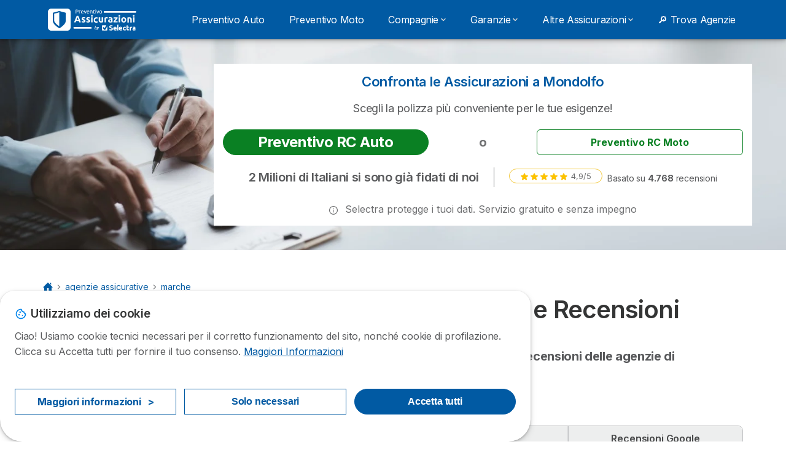

--- FILE ---
content_type: text/html; charset=UTF-8
request_url: https://preventivo-assicurazioni.it/agenzie-assicurative/marche/mondolfo
body_size: 18867
content:

<!DOCTYPE html>
<html lang="it" dir="ltr" prefix="og: https://ogp.me/ns#">
  <head>
          <link rel="preconnect" href="https://fonts.gstatic.com" crossorigin>
      <link rel="preload" href="https://fonts.googleapis.com/css2?family=Inter:wght@400;600;700&display=swap" as="style" onload="this.onload=null;this.rel='stylesheet'">
    
    <meta charset="utf-8" />
<link rel="canonical" href="https://preventivo-assicurazioni.it/agenzie-assicurative/marche/mondolfo" />
<meta property="og:image" content="https://preventivo-assicurazioni.it/sites/preventivo-assicurazioni.it/files/2023-05/agenzie-assicurazione_1.jpg" />
<meta property="og:image:url" content="https://preventivo-assicurazioni.it/sites/preventivo-assicurazioni.it/files/2022-12/preventivo-assicurazioni-opengraph.jpg" />
<meta property="og:image:secure_url" content="https://preventivo-assicurazioni.it/sites/preventivo-assicurazioni.it/files/2022-12/preventivo-assicurazioni-opengraph.jpg" />
<meta property="og:country_name" content="IT" />
<meta name="title" content="Assicurazione Auto Mondolfo: quanto Costa e qual è la Migliore" />
<meta name="description" content="Trova l&#039;indirizzo e i contatti delle Migliori Assicurazioni a Mondolfo: numero di telefono, recensioni e info su tutte le agenzie di Mondolfo" />
<meta name="author" content="Andrea Marchettini" />
<link rel="image_src" href="https://preventivo-assicurazioni.it/sites/preventivo-assicurazioni.it/files/2023-05/agenzie-assicurazione_1.jpg" />
<meta property="og:site_name" content="Preventivo-assicurazioni.it" />
<meta property="og:type" content="article" />
<meta property="og:url" content="https://preventivo-assicurazioni.it/agenzie-assicurative/marche/mondolfo" />
<meta property="og:title" content="Assicurazione Auto Mondolfo: quanto Costa e qual è la Migliore" />
<meta property="og:description" content="Trova l&#039;indirizzo e i contatti delle Migliori Assicurazioni a Mondolfo: numero di telefono, recensioni e info su tutte le agenzie di Mondolfo" />
<meta property="og:image:alt" content="Assicurazioni vicino a me" />
<meta property="og:locality" content="Mondolfo" />
<meta property="og:postal_code" content="61037" />
<meta property="profile:first_name" content="Andrea" />
<meta property="profile:last_name" content="Marchettini" />
<meta name="twitter:card" content="summary_large_image" />
<meta name="twitter:label1" content="Autore:" />
<meta name="twitter:data1" content="Andrea Marchettini" />
<script src="https://cdn.pagesense.io/js/selectra/99d5a828e34a41e78839e9d8c2addd67.js" async="async"></script>
<meta name="Generator" content="Drupal 10 (https://www.drupal.org)" />
<meta name="MobileOptimized" content="width" />
<meta name="HandheldFriendly" content="true" />
<meta name="viewport" content="width=device-width, initial-scale=1.0" />
<style>div#sliding-popup, div#sliding-popup .eu-cookie-withdraw-banner, .eu-cookie-withdraw-tab {background: #ffffff} div#sliding-popup.eu-cookie-withdraw-wrapper { background: transparent; } #sliding-popup h1, #sliding-popup h2, #sliding-popup h3, #sliding-popup p, #sliding-popup label, #sliding-popup div, .eu-cookie-compliance-more-button, .eu-cookie-compliance-secondary-button, .eu-cookie-withdraw-tab { color: #58595B;} .eu-cookie-withdraw-tab { border-color: #58595B;}</style>
<script>var dc = document.cookie;if (dc.indexOf("cookie-agreed") !== -1) {var styles = "#sliding-popup {display: none;}", styleSheet = document.createElement("style");
  styleSheet.type = "text/css";styleSheet.innerText = styles;document.head.appendChild(styleSheet)};</script>
<link rel="icon" href="/sites/preventivo-assicurazioni.it/files/preventivo-blue-fav-icon.svg" type="image/svg+xml" />

          <title>Assicurazione Auto Mondolfo: quanto Costa e qual è la Migliore</title>
        <link rel="stylesheet" media="all" href="/sites/preventivo-assicurazioni.it/files/css/css_6eHokPVYTcqDUYLhn_KENy_35ypsVvMHhGPKaG_az5w.css?delta=0&amp;language=it&amp;theme=agrippa&amp;include=[base64]" />
<link rel="stylesheet" media="all" href="//cdnjs.cloudflare.com/ajax/libs/intl-tel-input/18.2.1/css/intlTelInput.css" defer />
<link rel="stylesheet" media="all" href="/sites/preventivo-assicurazioni.it/files/css/css_Ndo9GMN1FlP4PktIjF4vDUSDfvkNBaDZ7q67SlWsW_A.css?delta=2&amp;language=it&amp;theme=agrippa&amp;include=[base64]" />
<link rel="stylesheet" media="all" href="/sites/preventivo-assicurazioni.it/files/css/css_51Wgymz5efReW5D0G9PDuFQtPwcL0vsiUPQvvmVuoc8.css?delta=3&amp;language=it&amp;theme=agrippa&amp;include=[base64]" />
<link rel="stylesheet" media="all" href="/sites/preventivo-assicurazioni.it/files/css/css_RUbKVeOUgg6waHT530W4ZQLybzTvC8FZm7meYq2i7KI.css?delta=4&amp;language=it&amp;theme=agrippa&amp;include=[base64]" />


    <script>
      // Function to hide elements before page it's loaded
      function elementReady(selector) {
        return new Promise((resolve, reject) => {
          let el = document.querySelector(selector);
          if (el) {resolve(el);}
          new MutationObserver((mutationRecords, observer) => {
            // Query for elements matching the specified selector
            Array.from(document.querySelectorAll(selector)).forEach((element) => {
              resolve(element);
              //Once we have resolved we don't need the observer anymore.
              observer.disconnect();
            });
          })
            .observe(document.documentElement, {
              childList: true,
              subtree: true
            });
        });
      }

      // Hide .call-block--closed before page it's loaded
      elementReady('.call-block--closed').then((someWidget)=>{someWidget.style.setProperty('display', 'none', 'important');});

    </script>

    <script type="application/json" data-drupal-selector="drupal-settings-json">{"path":{"baseUrl":"\/","pathPrefix":"","currentPath":"agenzie-assicurative\/marche\/mondolfo","currentPathIsAdmin":false,"isFront":false,"currentLanguage":"it"},"pluralDelimiter":"\u0003","suppressDeprecationErrors":true,"gtag":{"tagId":"","consentMode":false,"otherIds":[],"events":[],"additionalConfigInfo":[]},"ajaxPageState":{"libraries":"[base64]","theme":"agrippa","theme_token":null},"ajaxTrustedUrl":[],"gtm":{"tagId":null,"settings":{"data_layer":"dataLayer","include_classes":false,"allowlist_classes":"","blocklist_classes":"","include_environment":false,"environment_id":"","environment_token":""},"tagIds":["GTM-5VWGG6T"]},"model":{"new_layout":1,"country_list":["BE","BR","CO","FR","DE","IN","IT","MX","PE","PT","ES"]},"dinoElements":{"translations":{"easySubscriptionOnly":"Easy subscription only"}},"eu_cookie_compliance":{"cookie_policy_version":"1.0.0","popup_enabled":true,"popup_agreed_enabled":false,"popup_hide_agreed":false,"popup_clicking_confirmation":false,"popup_scrolling_confirmation":false,"popup_html_info":"\u003Cdiv\n\trole=\u0022alertdialog\u0022 aria-labelledby=\u0022dialogTitle\u0022\n  aria-describedby=\u0022dialogDesc\u0022  class=\u0022eu-cookie-compliance-banner eu-cookie-compliance-banner-info eu-cookie-compliance-banner--categories\u0022\u003E\n\n\t\t\u003Cdiv class=\u0022eu-cookie-compliance-close\u0022\u003E\n\t\t\u003Cbutton class=\u0022btn-close btn-close--md\u0022 type=\u0022button\u0022 aria-label=\u0022Close\u0022\u003E\n\t\t\t\u003Csvg class=\u0022icon icon--neutral eu-cookie-compliance-close-icon\u0022 aria-hidden=\u0022true\u0022\u003E\n\t\t\t\t\u003Cuse xlink:href=\u0022\/themes\/custom\/agrippa\/img\/sprite.svg#icon-cross-rounded\u0022\u003E\u003C\/use\u003E\n\t\t\t\u003C\/svg\u003E\n\t\t\u003C\/button\u003E\n\t\u003C\/div\u003E\n\n\t\u003Cdiv class=\u0022popup-content info eu-cookie-compliance-content\u0022\u003E\n\n    \u003Cdiv class=\u0022eu-cookie-compliance-content__banner-wrapper\u0022\u003E\n      \u003Cdiv class=\u0022cookie-top\u0022\u003E\n            \u003Cdiv id=\u0022dialogTitle\u0022 class=\u0022eu-cookie-compliance-content__title\u0022\u003E\n        \u003Csvg class=\u0022icon icon--secondary icon--left\u0022 aria-hidden=\u0022true\u0022\u003E\n          \u003Cuse xlink:href=\u0022\/themes\/custom\/agrippa\/img\/sprite.svg#icon-cookie\u0022\u003E\u003C\/use\u003E\n        \u003C\/svg\u003E\n        \u003Cspan class=\u0022eu-cookie-title\u0022\u003EUtilizziamo dei cookie\u003C\/span\u003E\n      \u003C\/div\u003E\n\n                  \u003C\/div\u003E\n\n                \u003Cdiv class=\u0022modal__holder\u0022\u003E\n            \u003Cdiv class=\u0022modal__dialog\u0022\u003E\n              \u003Cdiv class=\u0022cookie-categories modal modal--md\u0022 id=\u0022manage-cookies-modal\u0022\u003E\n                \u003Cdiv class=\u0022modal__header\u0022 id=\u0022content-area\u0022\u003E\n\n                                                                          \u003Cdiv id=\u0022manage-cookies-description\u0022\u003E\n                      \u003Cp id=\u0022dialogDesc\u0022 class=\u0022manage-cookies-description__text\u0022\u003E Ciao! Usiamo cookie tecnici necessari per il corretto funzionamento del sito, nonch\u00e9 cookie di profilazione. Clicca su Accetta tutti per fornire il tuo consenso. \u003C\/p\u003E\n                                              \u003Cbutton type=\u0022button\u0022 class=\u0022find-more-button\u0022\u003EMaggiori Informazioni\u003C\/button\u003E\n                                          \u003C\/div\u003E\n                                  \u003C\/div\u003E\n                \u003Cdiv id=\u0022eu-cookie-compliance-categories\u0022 class=\u0022eu-cookie-compliance-categories modal__body hidden\u0022\u003E\n                                      \u003Cdiv class=\u0022eu-cookie-compliance-category\u0022\u003E\n                      \u003Clabel for=\u0022cookie-category-technical\u0022 class=\u0022checkbox checkbox--disabled\u0022\u003E\n                        \u003Cinput class=\u0022checkbox__input\u0022 type=\u0022checkbox\u0022 name=\u0022\u0022 name=\u0022cookie-categories\u0022 id=\u0022cookie-category-technical\u0022 tabindex=\u0022-1\u0022 value=\u0022technical\u0022  checked   disabled \u003E\n\n                        \u003Cspan class=\u0022checkbox__shape\u0022  tabindex=\u0022-1\u0022 \u003E\u003C\/span\u003E\n                        \u003Cspan class=\u0022checkbox__label\u0022\u003E\n                          \u003Cstrong\u003E\n                            Cookie tecnici\n                          \u003C\/strong\u003E\n                        \u003C\/span\u003E\n                      \u003C\/label\u003E\n                                              \u003Cdiv class=\u0022eu-cookie-compliance-category-description\u0022\u003ENecessario per fornire le funzioni di base del sito web come la navigazione della pagina.\u003C\/div\u003E\n                                          \u003C\/div\u003E\n                                      \u003Cdiv class=\u0022eu-cookie-compliance-category\u0022\u003E\n                      \u003Clabel for=\u0022cookie-category-analytics\u0022 class=\u0022checkbox \u0022\u003E\n                        \u003Cinput class=\u0022checkbox__input\u0022 type=\u0022checkbox\u0022 name=\u0022\u0022 name=\u0022cookie-categories\u0022 id=\u0022cookie-category-analytics\u0022 tabindex=\u0022-1\u0022 value=\u0022analytics\u0022  checked  \u003E\n\n                        \u003Cspan class=\u0022checkbox__shape\u0022 \u003E\u003C\/span\u003E\n                        \u003Cspan class=\u0022checkbox__label\u0022\u003E\n                          \u003Cstrong\u003E\n                            Cookie analitici\n                          \u003C\/strong\u003E\n                        \u003C\/span\u003E\n                      \u003C\/label\u003E\n                                              \u003Cdiv class=\u0022eu-cookie-compliance-category-description\u0022\u003EQuesti cookie ci permettono di studiare come gli utenti navigano sul sito. Raccogliamo solo dati anonimi.\u003C\/div\u003E\n                                          \u003C\/div\u003E\n                                      \u003Cdiv class=\u0022eu-cookie-compliance-category\u0022\u003E\n                      \u003Clabel for=\u0022cookie-category-marketing\u0022 class=\u0022checkbox \u0022\u003E\n                        \u003Cinput class=\u0022checkbox__input\u0022 type=\u0022checkbox\u0022 name=\u0022\u0022 name=\u0022cookie-categories\u0022 id=\u0022cookie-category-marketing\u0022 tabindex=\u0022-1\u0022 value=\u0022marketing\u0022  \u003E\n\n                        \u003Cspan class=\u0022checkbox__shape\u0022 \u003E\u003C\/span\u003E\n                        \u003Cspan class=\u0022checkbox__label\u0022\u003E\n                          \u003Cstrong\u003E\n                            Cookie Marketing\n                          \u003C\/strong\u003E\n                        \u003C\/span\u003E\n                      \u003C\/label\u003E\n                                              \u003Cdiv class=\u0022eu-cookie-compliance-category-description\u0022\u003ECookie utilizzati per scopi di marketing e pubblicit\u00e0\u003C\/div\u003E\n                                          \u003C\/div\u003E\n                  \n                                      \u003Cbutton type=\u0022button\u0022 class=\u0022eu-cookie-compliance-save-preferences-button btn btn--sm btn btn--pill btn--md btn--secondary save-preferences\u0022 data-dismiss=\u0022modal\u0022\u003E\n                      Salva\n                    \u003C\/button\u003E\n                                  \u003C\/div\u003E\n                \u003Cdiv class=\u0022modal__footer\u0022\u003E\n                      \u003Cdiv id=\u0022popup-buttons\u0022 class=\u0022eu-cookie-compliance-buttons eu-cookie-compliance-has-categories\u0022\u003E\n                      \n                                              \u003Cbutton class=\u0022cookie-personalization btn btn--pill btn--md  btn--tertiary\u0022\u003EMaggiori informazioni \u003Cspan\u003E\u003E\u003C\/span\u003E\u003C\/button\u003E\n                      \n                                              \u003Cbutton type=\u0022button\u0022 class=\u0022eu-cookie-compliance-save-preferences-button btn btn--sm btn btn--pill btn--md  btn--tertiary\u0022 data-dismiss=\u0022modal\u0022\u003E\n                          Solo necessari\n                        \u003C\/button\u003E\n                      \n                                                                                          \u003Cbutton type=\u0022button\u0022 class=\u0022agree-button eu-cookie-compliance-default-button btn btn--pill btn--md btn--secondary\u0022\u003E\n                        Accetta tutti\n                      \u003C\/button\u003E\n                                              \u003Cbutton type=\u0022button\u0022 class=\u0022eu-cookie-withdraw-button visually-hidden\u0022\u003EWithdraw consent\u003C\/button\u003E\n                                          \u003C\/div\u003E\n                \u003C\/div\u003E\n              \u003C\/div\u003E\n            \u003C\/div\u003E\n          \u003C\/div\u003E\n        \n    \u003C\/div\u003E\n\n\n\t\u003C\/div\u003E\n\u003C\/div\u003E","use_mobile_message":false,"mobile_popup_html_info":"\u003Cdiv\n\trole=\u0022alertdialog\u0022 aria-labelledby=\u0022dialogTitle\u0022\n  aria-describedby=\u0022dialogDesc\u0022  class=\u0022eu-cookie-compliance-banner eu-cookie-compliance-banner-info eu-cookie-compliance-banner--categories\u0022\u003E\n\n\t\t\u003Cdiv class=\u0022eu-cookie-compliance-close\u0022\u003E\n\t\t\u003Cbutton class=\u0022btn-close btn-close--md\u0022 type=\u0022button\u0022 aria-label=\u0022Close\u0022\u003E\n\t\t\t\u003Csvg class=\u0022icon icon--neutral eu-cookie-compliance-close-icon\u0022 aria-hidden=\u0022true\u0022\u003E\n\t\t\t\t\u003Cuse xlink:href=\u0022\/themes\/custom\/agrippa\/img\/sprite.svg#icon-cross-rounded\u0022\u003E\u003C\/use\u003E\n\t\t\t\u003C\/svg\u003E\n\t\t\u003C\/button\u003E\n\t\u003C\/div\u003E\n\n\t\u003Cdiv class=\u0022popup-content info eu-cookie-compliance-content\u0022\u003E\n\n    \u003Cdiv class=\u0022eu-cookie-compliance-content__banner-wrapper\u0022\u003E\n      \u003Cdiv class=\u0022cookie-top\u0022\u003E\n            \u003Cdiv id=\u0022dialogTitle\u0022 class=\u0022eu-cookie-compliance-content__title\u0022\u003E\n        \u003Csvg class=\u0022icon icon--secondary icon--left\u0022 aria-hidden=\u0022true\u0022\u003E\n          \u003Cuse xlink:href=\u0022\/themes\/custom\/agrippa\/img\/sprite.svg#icon-cookie\u0022\u003E\u003C\/use\u003E\n        \u003C\/svg\u003E\n        \u003Cspan class=\u0022eu-cookie-title\u0022\u003E\u003C\/span\u003E\n      \u003C\/div\u003E\n\n                  \u003C\/div\u003E\n\n                \u003Cdiv class=\u0022modal__holder\u0022\u003E\n            \u003Cdiv class=\u0022modal__dialog\u0022\u003E\n              \u003Cdiv class=\u0022cookie-categories modal modal--md\u0022 id=\u0022manage-cookies-modal\u0022\u003E\n                \u003Cdiv class=\u0022modal__header\u0022 id=\u0022content-area\u0022\u003E\n\n                                                                          \u003Cdiv id=\u0022manage-cookies-description\u0022\u003E\n                      \u003Cp id=\u0022dialogDesc\u0022 class=\u0022manage-cookies-description__text\u0022\u003E Ciao! Usiamo cookie tecnici necessari per il corretto funzionamento del sito, nonch\u00e9 cookie di profilazione. Clicca su Accetta tutti per fornire il tuo consenso. \u003C\/p\u003E\n                                              \u003Cbutton type=\u0022button\u0022 class=\u0022find-more-button\u0022\u003EMaggiori Informazioni\u003C\/button\u003E\n                                          \u003C\/div\u003E\n                                  \u003C\/div\u003E\n                \u003Cdiv id=\u0022eu-cookie-compliance-categories\u0022 class=\u0022eu-cookie-compliance-categories modal__body hidden\u0022\u003E\n                                      \u003Cdiv class=\u0022eu-cookie-compliance-category\u0022\u003E\n                      \u003Clabel for=\u0022cookie-category-technical\u0022 class=\u0022checkbox checkbox--disabled\u0022\u003E\n                        \u003Cinput class=\u0022checkbox__input\u0022 type=\u0022checkbox\u0022 name=\u0022\u0022 name=\u0022cookie-categories\u0022 id=\u0022cookie-category-technical\u0022 tabindex=\u0022-1\u0022 value=\u0022technical\u0022  checked   disabled \u003E\n\n                        \u003Cspan class=\u0022checkbox__shape\u0022  tabindex=\u0022-1\u0022 \u003E\u003C\/span\u003E\n                        \u003Cspan class=\u0022checkbox__label\u0022\u003E\n                          \u003Cstrong\u003E\n                            Cookie tecnici\n                          \u003C\/strong\u003E\n                        \u003C\/span\u003E\n                      \u003C\/label\u003E\n                                              \u003Cdiv class=\u0022eu-cookie-compliance-category-description\u0022\u003ENecessario per fornire le funzioni di base del sito web come la navigazione della pagina.\u003C\/div\u003E\n                                          \u003C\/div\u003E\n                                      \u003Cdiv class=\u0022eu-cookie-compliance-category\u0022\u003E\n                      \u003Clabel for=\u0022cookie-category-analytics\u0022 class=\u0022checkbox \u0022\u003E\n                        \u003Cinput class=\u0022checkbox__input\u0022 type=\u0022checkbox\u0022 name=\u0022\u0022 name=\u0022cookie-categories\u0022 id=\u0022cookie-category-analytics\u0022 tabindex=\u0022-1\u0022 value=\u0022analytics\u0022  checked  \u003E\n\n                        \u003Cspan class=\u0022checkbox__shape\u0022 \u003E\u003C\/span\u003E\n                        \u003Cspan class=\u0022checkbox__label\u0022\u003E\n                          \u003Cstrong\u003E\n                            Cookie analitici\n                          \u003C\/strong\u003E\n                        \u003C\/span\u003E\n                      \u003C\/label\u003E\n                                              \u003Cdiv class=\u0022eu-cookie-compliance-category-description\u0022\u003EQuesti cookie ci permettono di studiare come gli utenti navigano sul sito. Raccogliamo solo dati anonimi.\u003C\/div\u003E\n                                          \u003C\/div\u003E\n                                      \u003Cdiv class=\u0022eu-cookie-compliance-category\u0022\u003E\n                      \u003Clabel for=\u0022cookie-category-marketing\u0022 class=\u0022checkbox \u0022\u003E\n                        \u003Cinput class=\u0022checkbox__input\u0022 type=\u0022checkbox\u0022 name=\u0022\u0022 name=\u0022cookie-categories\u0022 id=\u0022cookie-category-marketing\u0022 tabindex=\u0022-1\u0022 value=\u0022marketing\u0022  \u003E\n\n                        \u003Cspan class=\u0022checkbox__shape\u0022 \u003E\u003C\/span\u003E\n                        \u003Cspan class=\u0022checkbox__label\u0022\u003E\n                          \u003Cstrong\u003E\n                            Cookie Marketing\n                          \u003C\/strong\u003E\n                        \u003C\/span\u003E\n                      \u003C\/label\u003E\n                                              \u003Cdiv class=\u0022eu-cookie-compliance-category-description\u0022\u003ECookie utilizzati per scopi di marketing e pubblicit\u00e0\u003C\/div\u003E\n                                          \u003C\/div\u003E\n                  \n                                      \u003Cbutton type=\u0022button\u0022 class=\u0022eu-cookie-compliance-save-preferences-button btn btn--sm btn btn--pill btn--md btn--secondary save-preferences\u0022 data-dismiss=\u0022modal\u0022\u003E\n                      Salva\n                    \u003C\/button\u003E\n                                  \u003C\/div\u003E\n                \u003Cdiv class=\u0022modal__footer\u0022\u003E\n                      \u003Cdiv id=\u0022popup-buttons\u0022 class=\u0022eu-cookie-compliance-buttons eu-cookie-compliance-has-categories\u0022\u003E\n                      \n                                              \u003Cbutton class=\u0022cookie-personalization btn btn--pill btn--md  btn--tertiary\u0022\u003EMaggiori informazioni \u003Cspan\u003E\u003E\u003C\/span\u003E\u003C\/button\u003E\n                      \n                                              \u003Cbutton type=\u0022button\u0022 class=\u0022eu-cookie-compliance-save-preferences-button btn btn--sm btn btn--pill btn--md  btn--tertiary\u0022 data-dismiss=\u0022modal\u0022\u003E\n                          Solo necessari\n                        \u003C\/button\u003E\n                      \n                                                                                          \u003Cbutton type=\u0022button\u0022 class=\u0022agree-button eu-cookie-compliance-default-button btn btn--pill btn--md btn--secondary\u0022\u003E\n                        Accetta tutti\n                      \u003C\/button\u003E\n                                              \u003Cbutton type=\u0022button\u0022 class=\u0022eu-cookie-withdraw-button visually-hidden\u0022\u003EWithdraw consent\u003C\/button\u003E\n                                          \u003C\/div\u003E\n                \u003C\/div\u003E\n              \u003C\/div\u003E\n            \u003C\/div\u003E\n          \u003C\/div\u003E\n        \n    \u003C\/div\u003E\n\n\n\t\u003C\/div\u003E\n\u003C\/div\u003E","mobile_breakpoint":768,"popup_html_agreed":false,"popup_use_bare_css":false,"popup_height":102,"popup_width":"100%","popup_delay":1000,"popup_link":"https:\/\/preventivo-assicurazioni.it\/note-legali","popup_link_new_window":true,"popup_position":false,"fixed_top_position":false,"popup_language":"it","store_consent":false,"better_support_for_screen_readers":false,"cookie_name":"","reload_page":false,"domain":"","domain_all_sites":false,"popup_eu_only":false,"popup_eu_only_js":false,"cookie_lifetime":390,"cookie_session":0,"set_cookie_session_zero_on_disagree":0,"disagree_do_not_show_popup":false,"method":"categories","automatic_cookies_removal":true,"allowed_cookies":"technical:selectraRgpdAutoAcceptCookies\r\nanalytics:_ga\r\nanalytics:_gid\r\nanalytics:_gcl_au","withdraw_markup":"\u003Cbutton type=\u0022button\u0022 class=\u0022eu-cookie-withdraw-tab\u0022\u003EPrivacy settings\u003C\/button\u003E\n\u003Cdiv aria-labelledby=\u0022popup-text\u0022 class=\u0022eu-cookie-withdraw-banner\u0022\u003E\n  \u003Cdiv class=\u0022popup-content info eu-cookie-compliance-content\u0022\u003E\n    \u003Cdiv id=\u0022popup-text\u0022 class=\u0022eu-cookie-compliance-message\u0022 role=\u0022document\u0022\u003E\n      \u003Ch2\u003EIn questo sito utilizziamo i cookie per migliorare la tua esperienza utente\u003C\/h2\u003E\u003Cp\u003EHai dato il tuo consenso all\u0027uso dei cookie.\u003C\/p\u003E\n    \u003C\/div\u003E\n    \u003Cdiv id=\u0022popup-buttons\u0022 class=\u0022eu-cookie-compliance-buttons\u0022\u003E\n      \u003Cbutton type=\u0022button\u0022 class=\u0022eu-cookie-withdraw-button \u0022\u003EWithdraw consent\u003C\/button\u003E\n    \u003C\/div\u003E\n  \u003C\/div\u003E\n\u003C\/div\u003E","withdraw_enabled":false,"reload_options":0,"reload_routes_list":"","withdraw_button_on_info_popup":false,"cookie_categories":["technical","analytics","marketing"],"cookie_categories_details":{"technical":{"uuid":"133f4ccf-947d-494e-bbe4-f2c85fb6da7d","langcode":"it","status":true,"dependencies":[],"_core":{"default_config_hash":"gXV5U-ZX3twBoJ63q5ixkXGs3hRx-iHa0Q2PCsINcFU"},"id":"technical","label":"Cookie tecnici","description":"Necessario per fornire le funzioni di base del sito web come la navigazione della pagina.","checkbox_default_state":"required","weight":-9},"analytics":{"uuid":"5bf40aca-1e04-4759-929b-65a5422e8e48","langcode":"it","status":true,"dependencies":[],"_core":{"default_config_hash":"Ppr4ObHh0Me1kYxDDoWuP8_LYN2ElSMZR6XHgp4ZYVo"},"id":"analytics","label":"Cookie analitici","description":"Questi cookie ci permettono di studiare come gli utenti navigano sul sito. Raccogliamo solo dati anonimi.","checkbox_default_state":"checked","weight":-8},"marketing":{"uuid":"84e036f2-7a9e-4b2a-849a-a565acbc86b1","langcode":"it","status":true,"dependencies":[],"_core":{"default_config_hash":"tGOGAtZycObYMRXFXjJNdyI1Yo8MPsR6I037ugYMWTY"},"id":"marketing","label":"Cookie Marketing","description":"Cookie utilizzati per scopi di marketing e pubblicit\u00e0","checkbox_default_state":"unchecked","weight":-7}},"enable_save_preferences_button":true,"cookie_value_disagreed":"0","cookie_value_agreed_show_thank_you":"1","cookie_value_agreed":"2","containing_element":"body","settings_tab_enabled":false,"olivero_primary_button_classes":"","olivero_secondary_button_classes":"","close_button_action":"close_banner","open_by_default":true,"modules_allow_popup":true,"hide_the_banner":false,"geoip_match":true,"unverified_scripts":[]},"selectra_rgpd_v2":{"autoAcceptCookies":0},"themePath":"themes\/custom\/agrippa","activeThemePath":"themes\/custom\/agrippa","user":{"uid":0,"permissionsHash":"c85df32eb05ea8e25c3aa0c8a10670b76eafe34dbb05724338eecbfae9a1192e"}}</script>
<script src="/sites/preventivo-assicurazioni.it/files/js/js_mclkqsKX9Jo4dIix_NK-4E3-E64sClT2RmMJ3r2Yt7I.js?scope=header&amp;delta=0&amp;language=it&amp;theme=agrippa&amp;include=[base64]"></script>
<script src="/modules/contrib/google_tag/js/gtag.js?t8vd4p"></script>
<script src="/modules/contrib/google_tag/js/gtm.js?t8vd4p"></script>
<script src="/sites/preventivo-assicurazioni.it/files/js/js_XrwZcobMqcnrbkj7sjLnmBeb1FZLZeWkVWtJtaJV9jI.js?scope=header&amp;delta=3&amp;language=it&amp;theme=agrippa&amp;include=[base64]"></script>

        <meta name="viewport" content="width=device-width, initial-scale=1, maximum-scale=1, shrink-to-fit=no">
  </head>
  <body >

        
    <noscript><iframe src="https://www.googletagmanager.com/ns.html?id=GTM-5VWGG6T"
                  height="0" width="0" style="display:none;visibility:hidden"></iframe></noscript>

      <div class="dialog-off-canvas-main-canvas" data-off-canvas-main-canvas>
    

 

<div id="page-wrapper">
    <div id="page" >
          <header class="menu" role="banner" aria-label="Site header">
        
            
  
  <div class="menu-bar sticky-mobile">
        <div class="menu-bar__holder new">
      <div id="block-sitebranding" class="new menu-logo__wrapper">
            <a href="/" rel="home" class="menu-logo" aria-label="Logo Selectra">
        <img src="/sites/preventivo-assicurazioni.it/files/preventivo-white-logo.svg" alt="Selectra" class="menu-logo__img"/>
      </a>
        
  </div>




  <button class="menu-btn new" type="button" aria-label="Open menu">
    <span class="menu-btn__closed">
      <svg class="u-display--xl-none" width="24" height="24" viewBox="0 0 24 24" fill="none" xmlns="http://www.w3.org/2000/svg">
        <mask id="mask0_5251_30318" style="mask-type:alpha" maskUnits="userSpaceOnUse" x="0" y="0" width="24" height="24">
          <rect width="24" height="24" fill="#D9D9D9"/>
        </mask>
        <g mask="url(#mask0_5251_30318)">
          <path d="M4 18C3.71667 18 3.47917 17.9042 3.2875 17.7125C3.09583 17.5208 3 17.2833 3 17C3 16.7167 3.09583 16.4792 3.2875 16.2875C3.47917 16.0958 3.71667 16 4 16H20C20.2833 16 20.5208 16.0958 20.7125 16.2875C20.9042 16.4792 21 16.7167 21 17C21 17.2833 20.9042 17.5208 20.7125 17.7125C20.5208 17.9042 20.2833 18 20 18H4ZM4 13C3.71667 13 3.47917 12.9042 3.2875 12.7125C3.09583 12.5208 3 12.2833 3 12C3 11.7167 3.09583 11.4792 3.2875 11.2875C3.47917 11.0958 3.71667 11 4 11H20C20.2833 11 20.5208 11.0958 20.7125 11.2875C20.9042 11.4792 21 11.7167 21 12C21 12.2833 20.9042 12.5208 20.7125 12.7125C20.5208 12.9042 20.2833 13 20 13H4ZM4 8C3.71667 8 3.47917 7.90417 3.2875 7.7125C3.09583 7.52083 3 7.28333 3 7C3 6.71667 3.09583 6.47917 3.2875 6.2875C3.47917 6.09583 3.71667 6 4 6H20C20.2833 6 20.5208 6.09583 20.7125 6.2875C20.9042 6.47917 21 6.71667 21 7C21 7.28333 20.9042 7.52083 20.7125 7.7125C20.5208 7.90417 20.2833 8 20 8H4Z" fill="white"/>
        </g>
      </svg>
    </span>
    <span class="menu-btn__open">
      <svg class="icon icon--20 menu-btn__icon" aria-hidden="true">
        <use xlink:href="/themes/custom/agrippa/img/sprite.svg#icon-cross"></use>
      </svg>
    </span>
  </button>

  <nav class="menu-content">
    
            <div class="menu-category">
                  <a href="/auto" class="menu-label">Preventivo Auto</a>
        
                      </div>
          <div class="menu-category">
                  <a href="/moto" class="menu-label">Preventivo Moto</a>
        
                      </div>
          <div class="menu-category">
                              <a href="/compagnie-assicurative" class="menu-label menu-label__sub--link">Compagnie<svg class="icon icon--12 menu-label__trigger" aria-hidden="true">
                <use xlink:href="/themes/custom/agrippa/img/sprite.svg#icon-chevron-right"></use>
              </svg>
            </a>
                  
                                    <div class="menu-sub-category menu-sub-category--3-cols">
                          <ul class="menu-list">
                <li class="menu-list__label">Compagnie Tradizionali</li>
                                                                      <li class="menu-list__item">
                      <a class="menu-list__link" href="/compagnie-assicurative/generali">Generali Italia</a>
                    </li>
                                      <li class="menu-list__item">
                      <a class="menu-list__link" href="/compagnie-assicurative/hdi">HDI Assicurazioni</a>
                    </li>
                                      <li class="menu-list__item">
                      <a class="menu-list__link" href="/compagnie-assicurative/poste-assicura">Poste Assicura</a>
                    </li>
                                      <li class="menu-list__item">
                      <a class="menu-list__link" href="/compagnie-assicurative/sara">Sara Assicurazioni</a>
                    </li>
                                      <li class="menu-list__item">
                      <a class="menu-list__link" href="/compagnie-assicurative/unipolsai">UnipolSai</a>
                    </li>
                                      <li class="menu-list__item">
                      <a class="menu-list__link" href="/compagnie-assicurative/vittoria">Vittoria Assicurazioni</a>
                    </li>
                                                </ul>
                          <ul class="menu-list">
                <li class="menu-list__label">Compagnie Online</li>
                                                                      <li class="menu-list__item">
                      <a class="menu-list__link" href="/compagnie-assicurative/allianz-direct">Allianz Direct</a>
                    </li>
                                      <li class="menu-list__item">
                      <a class="menu-list__link" href="/compagnie-assicurative/conte">ConTe Assicurazioni</a>
                    </li>
                                      <li class="menu-list__item">
                      <a class="menu-list__link" href="/compagnie-assicurative/genertel">Genertel</a>
                    </li>
                                      <li class="menu-list__item">
                      <a class="menu-list__link" href="/compagnie-assicurative/linear">Linear</a>
                    </li>
                                      <li class="menu-list__item">
                      <a class="menu-list__link" href="/compagnie-assicurative/prima">Prima Assicurazioni</a>
                    </li>
                                      <li class="menu-list__item">
                      <a class="menu-list__link" href="/compagnie-assicurative/quixa">Quixa</a>
                    </li>
                                                </ul>
                          <ul class="menu-list">
                <li class="menu-list__label">Agenzie Assicurative</li>
                                                                      <li class="menu-list__item">
                      <a class="menu-list__link" href="/agenzie-assicurative/lazio/roma">Assicurazioni a Roma</a>
                    </li>
                                      <li class="menu-list__item">
                      <a class="menu-list__link" href="/agenzie-assicurative/lombardia/milano">Assicurazioni a Milano</a>
                    </li>
                                      <li class="menu-list__item">
                      <a class="menu-list__link" href="/agenzie-assicurative/campania/napoli">Assicurazioni a Napoli</a>
                    </li>
                                      <li class="menu-list__item">
                      <a class="menu-list__link" href="/agenzie-assicurative/piemonte/torino">Assicurazioni a Torino</a>
                    </li>
                                      <li class="menu-list__item">
                      <a class="menu-list__link" href="/agenzie-assicurative/sicilia/palermo">Assicurazioni a Palermo</a>
                    </li>
                                      <li class="menu-list__item">
                      <a class="menu-list__link" href="/agenzie-assicurative/liguria/genova">Assicurazioni a Genova</a>
                    </li>
                                                </ul>
            
                                      <div class="menu-help">
                <svg class="icon icon--24" aria-hidden="true">
                  <use xlink:href="/themes/custom/agrippa/img/sprite.svg#icon-circle-info-filled"></use>
                </svg>
                <p class="menu-help__title">Confronta più Compagnie</p>
                <svg class="icon icon--24" aria-hidden="true">
                  <use xlink:href="/themes/custom/agrippa/img/sprite.svg#icon-circle-info-filled"></use>
                </svg>
                <a class="menu-help__phone u-anim--shake" href="/">Fai un Preventivo</a>
                <p class="menu-help__info"></p>
              </div>
                      </div>
              </div>
          <div class="menu-category">
                              <a href="/garanzie" class="menu-label menu-label__sub--link">Garanzie<svg class="icon icon--12 menu-label__trigger" aria-hidden="true">
                <use xlink:href="/themes/custom/agrippa/img/sprite.svg#icon-chevron-right"></use>
              </svg>
            </a>
                  
                                    <div class="menu-sub-category menu-sub-category--3-cols">
                          <ul class="menu-list">
                <li class="menu-list__label">Garanzie più Richieste</li>
                                                                      <li class="menu-list__item">
                      <a class="menu-list__link" href="/garanzie/assistenza-stradale">Assistenza Stradale</a>
                    </li>
                                      <li class="menu-list__item">
                      <a class="menu-list__link" href="/garanzie/atti-vandalici">Atti Vandalici</a>
                    </li>
                                      <li class="menu-list__item">
                      <a class="menu-list__link" href="/garanzie/cristalli">Cristalli</a>
                    </li>
                                      <li class="menu-list__item">
                      <a class="menu-list__link" href="/garanzie/furto-incendio">Furto e Incendio</a>
                    </li>
                                      <li class="menu-list__item">
                      <a class="menu-list__link" href="/garanzie/kasko">Assicurazione Kasko</a>
                    </li>
                                      <li class="menu-list__item">
                      <a class="menu-list__link" href="/garanzie/tutela-legale">Tutela Legale</a>
                    </li>
                                                </ul>
                          <ul class="menu-list">
                <li class="menu-list__label">Altre Garanzie Opzionali</li>
                                                                      <li class="menu-list__item">
                      <a class="menu-list__link" href="/garanzie/eventi-atmosferici">Eventi Atmosferici</a>
                    </li>
                                      <li class="menu-list__item">
                      <a class="menu-list__link" href="/garanzie/mini-kasko-collisione">Mini Kasko</a>
                    </li>
                                      <li class="menu-list__item">
                      <a class="menu-list__link" href="/garanzie/bonus-protetto">Bonus Protetto</a>
                    </li>
                                      <li class="menu-list__item">
                      <a class="menu-list__link" href="/garanzie/infortuni-conducente">Infortuni Conducente</a>
                    </li>
                                      <li class="menu-list__item">
                      <a class="menu-list__link" href="/garanzie/rinuncia-alla-rivalsa">Rinuncia alla Rivalsa</a>
                    </li>
                                      <li class="menu-list__item">
                      <a class="menu-list__link" href="/garanzie/scatola-nera">Scatola Nera</a>
                    </li>
                                                </ul>
                          <ul class="menu-list">
                <li class="menu-list__label">Come Funziona</li>
                                                                      <li class="menu-list__item">
                      <a class="menu-list__link" href="/guida/assicurazione-auto-scaduta">Assicurazione Auto Scaduta</a>
                    </li>
                                      <li class="menu-list__item">
                      <a class="menu-list__link" href="/guida/assicurazione-a-rate">Assicurazione Auto a Rate</a>
                    </li>
                                      <li class="menu-list__item">
                      <a class="menu-list__link" href="/guida/classe-di-merito">Classe di Merito</a>
                    </li>
                                      <li class="menu-list__item">
                      <a class="menu-list__link" href="/guida/bonus-malus">Bonus Malus</a>
                    </li>
                                      <li class="menu-list__item">
                      <a class="menu-list__link" href="/guida/legge-bersani">Legge Bersani</a>
                    </li>
                                      <li class="menu-list__item">
                      <a class="menu-list__link" href="/guida/cambiare-compagnia-assicurativa">Cambio Assicurazione Auto</a>
                    </li>
                                                </ul>
            
                                      <div class="menu-help">
                <svg class="icon icon--24" aria-hidden="true">
                  <use xlink:href="/themes/custom/agrippa/img/sprite.svg#icon-circle-info-filled"></use>
                </svg>
                <p class="menu-help__title">Confronta le Assicurazioni Auto</p>
                <svg class="icon icon--24" aria-hidden="true">
                  <use xlink:href="/themes/custom/agrippa/img/sprite.svg#icon-circle-info-filled"></use>
                </svg>
                <a class="menu-help__phone u-anim--shake" href="/">Fai un Preventivo</a>
                <p class="menu-help__info"></p>
              </div>
                      </div>
              </div>
          <div class="menu-category">
                              <div class="menu-label">Altre Assicurazioni<svg class="icon icon--12 menu-label__trigger" aria-hidden="true">
                <use xlink:href="/themes/custom/agrippa/img/sprite.svg#icon-chevron-right"></use>
              </svg>
            </div>
                  
                                    <div class="menu-sub-category menu-sub-category--3-cols">
                          <ul class="menu-list">
                <li class="menu-list__label">✈️ Polizze Viaggio</li>
                                                                      <li class="menu-list__item">
                      <a class="menu-list__link" href="/viaggio">Assicurazione Viaggio</a>
                    </li>
                                      <li class="menu-list__item">
                      <a class="menu-list__link" href="/viaggio/sanitaria">Assicurazione Sanitaria Viaggio</a>
                    </li>
                                      <li class="menu-list__item">
                      <a class="menu-list__link" href="/viaggio/annullamento">Polizza Annullamento Viaggio</a>
                    </li>
                                      <li class="menu-list__item">
                      <a class="menu-list__link" href="/compagnie-assicurative/columbus">Columbus Assicurazioni</a>
                    </li>
                                      <li class="menu-list__item">
                      <a class="menu-list__link" href="/compagnie-assicurative/coverwise">Coverwise</a>
                    </li>
                                                </ul>
                          <ul class="menu-list">
                <li class="menu-list__label">🩺 Polizza Vita e Casa</li>
                                                                      <li class="menu-list__item">
                      <a class="menu-list__link" href="/vita">Assicurazione Vita</a>
                    </li>
                                      <li class="menu-list__item">
                      <a class="menu-list__link" href="/vita/caso-morte">Assicurazione Vita Caso Morte</a>
                    </li>
                                      <li class="menu-list__item">
                      <a class="menu-list__link" href="/casa">Assicurazione Casa</a>
                    </li>
                                      <li class="menu-list__item">
                      <a class="menu-list__link" href="/casa/mutuo">Assicurazione Mutuo Casa</a>
                    </li>
                                      <li class="menu-list__item">
                      <a class="menu-list__link" href="/casa/eventi-atmosferici">Polizza Casa Eventi Atmosferici</a>
                    </li>
                                                </ul>
                          <ul class="menu-list">
                <li class="menu-list__label">🐾 Animali Domestici</li>
                                                                      <li class="menu-list__item">
                      <a class="menu-list__link" href="/animali-domestici">Assicurazione Cane</a>
                    </li>
                                      <li class="menu-list__item">
                      <a class="menu-list__link" href="/animali-domestici">Assicurazione Gatto</a>
                    </li>
                                      <li class="menu-list__item">
                      <a class="menu-list__link" href="/animali-domestici/spese-veterinarie">Assicurazione Spese Veterinarie</a>
                    </li>
                                      <li class="menu-list__item">
                      <a class="menu-list__link" href="/compagnie-assicurative/conte-cane-gatto">ConTe Cane-Gatto</a>
                    </li>
                                      <li class="menu-list__item">
                      <a class="menu-list__link" href="/compagnie-assicurative/santevet">Santévet</a>
                    </li>
                                                </ul>
            
                                  </div>
              </div>
          <div class="menu-category">
                  <a href="/agenzie-assicurative" class="menu-label">🔎 Trova Agenzie</a>
        
                      </div>
      

      
    
</nav>


    </div>
  </div>

    <header id="ac-menu">
    <div class="ac-menu">
                    <div class="ac-menu-bar ac-menu-bar--call u-display--none u-display--md-block">
          <div class="container ac-menu-bar__container">
            <!-- Logo-->
            <a class="ac-menu-bar__logo" href="/">
              <span><object class="ac-menu-bar__logo-image" alt="Selectra Italia S.r.l." aria-label="1" data="/sites/preventivo-assicurazioni.it/files/preventivo-white-logo.svg" type="image/svg+xml"></object></span>
            </a>
            <!-- Message + Call number-->
            <div class="ac-menu-bar__message">
                              <p>Con Selectra puoi Confrontare gratis le Polizze di più Compagnie</p>
              
                                          
                            
                              <a href="/auto?utm_source=header" title="Preventivo Assicurazione Auto" rel="noopener" target="_blank" class="btn btn--white btn--big-text btn--sm u-display--none u-display--md-inline-flex">
                  <svg class="icon icon--left" aria-hidden="true"><use xlink:href="/themes/custom/agrippa/img/sprite.svg#icon-arrow-curved-right"></use></svg>
                  Fai un Preventivo RC Auto
                </a>
              
                                        </div>
          </div>
        </div>
      
            <a class="ac-menu__btn-to-top" href="#ac-menu" role="button" title="To-top" data-scroll="43">
        <svg class="icon icon--16 icon--white">
          <use xlink:href="/themes/custom/agrippa/img/sprite.svg#icon-arrow-up"></use>
        </svg>
      </a>
    </div>
  </header>

      </header>
    
    
        
        
    <div class="container">
      <div class="row">
              <main class="main col-xs-12 margin-auto ">
                    
            <div>
    <div data-drupal-messages-fallback class="hidden"></div><div class="block-region-top">

    
          


    



<section id="area">

<div class="monetization-banner"><img class="monetization-banner__img--bg u-display--none u-display--md-block" src="/sites/preventivo-assicurazioni.it/files/2023-03/agenzie-assicurative-vicino-a-me_0.jpg" alt="Assicurazioni vicino">
    <div class="container">
      <div class="row">
        <div class="col-xs-12 col-md-9 col-offset-md-3 monetization-banner__card">
          <div class="banner__content">
            <p class="card__title monetization-banner__title">Confronta le Assicurazioni a Mondolfo</p>
            <p class="monetization-banner__subtitle">Scegli la polizza più conveniente per le tue esigenze!</p>
            <div class="row monetization-banner__items">
              <div class="col-xs-12 col-lg-5 monetization-banner__cta-wrapper"><a target="_blank" class="btn btn--md btn--success btn--block btn--big-text btn--pill" href="/auto" tabindex="-1">Preventivo RC Auto</a></div>
              <div class="col-xs-12 col-lg-2 monetization-banner__separator banner__separator--blue">o</div>
              <div class="col-xs-12 col-lg-5 monetization-banner__cta-wrapper">
                    <a target="_blank" class="btn btn--md btn--success btn--block btn--outline" href="/moto" tabindex="-1">Preventivo RC Moto</a></div>
            </div>
              <div class="company-rating">
              <p class="company-rating__title">2 Milioni di Italiani si sono già fidati di noi</p>
              <div class="company-rating__stars-rating" onclick="window.open('https://www.google.com/search?source=hp&amp;ei=EB_3X9muO_CurgS9pae4DA&amp;q=selectra+italia&amp;oq=selectra+italia&amp;gs_lcp=CgZwc3ktYWIQAzIICAAQxwEQrwEyAggAMgYIABAWEB46AgguOggIABDHARCjAjoFCC4QkwI6CAgAEBYQChAeUKcLWPoiYMkkaAFwAHgAgAF-iAGGC5IBBDEyLjSYAQCgAQGqAQdnd3Mtd2l6sAEA&amp;sclient=psy-ab&amp;ved=0ahUKEwjZ9qKuiIruAhVwl4sKHb3SCccQ4dUDCAc&amp;uact=5#lrd=0x132f616fc080a5c7:0xe252cf54efb7ddb1,1', '_blank');" role="link">
                <div class="company-rating__stars">
                  <div class="star-rating star-rating--sm" title="4.9/5" data-toggle="tooltip" tabindex="0">
                    <div class="star-rating__rating" style="width:96%" aria-hidden="true"></div>
                  </div>
                </div>
                <div class="company-rating__note">4,9/5</div>
              </div>
              <p class="company-rating__baseline">Basato su
                <strong>4.768</strong>
                recensioni</p>
            </div>
                    <div class="banner__disclaimer">
<a class="btn-help btn-help--sm btn-help--left" data-toggle="tooltip" role="button" aria-label="Help" tabindex="0" data-tippy data-original-title="Anche noi odiamo lo Spam!">
<svg class="icon icon-- icon-- icon-- btn-help__icon" aria-hidden="true">
<use xlink:href="/themes/custom/agrippa/img/sprite.svg#icon-circle-info-outlined" xmlns:xlink="http://www.w3.org/1999/xlink" />
</svg>
<svg class="icon icon-- icon-- icon-- btn-help__icon" aria-hidden="true">
<use xlink:href="/themes/custom/agrippa/img/sprite.svg#icon-circle-info-filled" xmlns:xlink="http://www.w3.org/1999/xlink" />
</svg>
</a>
Selectra protegge i tuoi dati. Servizio gratuito e senza impegno
</div>
          </div>
        </div>
      </div>
    </div>
  </div>
 <nav aria-label="breadcrumb">
   <ol class="breadcrumb" style="margin-top:0.5em;">
     <li class="breadcrumb__item">
           <a class="breadcrumb__home" href="/" title="Pagina principale" data-toggle="tooltip" aria-label="Home Page">
                  <svg class="icon icon--16 icon--secondary" aria-hidden="true">
                     <use xlink:href="/themes/custom/agrippa/img/sprite.svg#icon-home-filled" xmlns:xlink="http://www.w3.org/1999/xlink" />
                 </svg><span class="u-sr-only">Home</span></a></li>
     <li class="breadcrumb__item"><a href="/agenzie-assicurative"><span>agenzie assicurative</span></a></li>
     <li class="breadcrumb__item"><a href="/agenzie-assicurative/marche"><span>marche</span></a></li>  
   </ol>
 </nav>



<h1>Assicurazioni Mondolfo: Indirizzo, Contatti e Recensioni</h1>


<p class="intro">Scopri tutte le compagnie assicurative a Mondolfo. Trova l'indirizzo, i contatti e le recensioni delle agenzie di assicurazione più vicine a te.</p>

<div class="table--responsive">
<table class="table table--bordered">
	<caption class="table__title table__title--center">Assicurazioni Mondolfo</caption>
	<thead>
		<tr>
			<th width="33%">Agenzia</th>
			<th width="42%">Indirizzo e Telefono</th>
			<th width="25%">Recensioni Google</th>
		</tr>
	</thead>
	<tbody>
		<tr>
			<td><strong>Sanchioni Flavio E Pinnetti Giovanni E C. Sas</strong></td>
			<td>Via XX Settembre, 19, 61037 Mondolfo PU, Italy - <br>
			<span style="display-inline:block">+39 0721 959638</span></td>
			<td>⭐ 0 (0)</td>
		</tr>
<tr>
			<td><strong>Ag Generali San Costanzo</strong></td>
			<td>Via Roma, 8, 61039 San Costanzo PU, Italy - <br>
			<span style="display-inline:block">+39 0721 950252</span></td>
			<td>⭐ 4.7 (23)</td>
		</tr>
<tr>
			<td><strong>Cash4you Unipol</strong></td>
			<td>Via Ponte Rio, 26, 60010 Monterado AN, Italy - <br>
			<span style="display-inline:block">+39 071 460 8424</span></td>
			<td>⭐ 0 (0)</td>
		</tr>
<tr>
			<td><strong>Moricoli Luca</strong></td>
			<td>Viale Martin Luther King, 40, 60010 Ponte Rio AN, Italy - <br>
			<span style="display-inline:block"></span></td>
			<td>⭐ 0 (0)</td>
		</tr>
<tr>
			<td><strong>Sfera Brokers Srl</strong></td>
			<td>Viale Europa, 22, 61037 Mondolfo PU, Italy - <br>
			<span style="display-inline:block">+39 0721 967862</span></td>
			<td>⭐ 0 (0)</td>
		</tr>
<tr>
			<td><strong>Subagenzia Allianz Lloyd Adriatico</strong></td>
			<td>Via D. Chiesa, 23C, 61032 Fano PU, Italy - <br>
			<span style="display-inline:block">+39 0721 969590</span></td>
			<td>⭐ 4.9 (14)</td>
		</tr>
<tr>
			<td><strong>Sanchioni Flavio E Pinnetti Giovanni E C. Sas</strong></td>
			<td>Via Litoranea, 48, 61037 Marotta PU, Italy - <br>
			<span style="display-inline:block">+39 0721 969668</span></td>
			<td>⭐ 4.6 (7)</td>
		</tr>
<tr>
			<td><strong>Agenzia Insieme Sicuri UnipolSai Marotta</strong></td>
			<td>Via Giacomo Brodolini, 15, 61037 Marotta PU, Italy - <br>
			<span style="display-inline:block">+39 0721 960997</span></td>
			<td>⭐ 4.8 (4)</td>
		</tr>
<tr>
			<td><strong>Assicurazioni Unipol Di Mosconi Genovali E Patrignani</strong></td>
			<td>Via Giacomo Brodolini, 15, 61037 Marotta PU, Italy - <br>
			<span style="display-inline:block">+39 0721 960997</span></td>
			<td>⭐ 4.6 (7)</td>
		</tr>
<tr>
			<td><strong>Sogeas Di Severi Luciana &amp; C. S.A.S.</strong></td>
			<td>Via Litoranea, 152 C, 61037 Marotta PU, Italy - <br>
			<span style="display-inline:block">+39 0721 960394</span></td>
			<td>⭐ 4.5 (4)</td>
		</tr>

<tr>
			<td><strong>Autoagenzia Marotta</strong></td>
			<td>Via Litoranea, 152, 61037 Marotta PU, Italy - <br>
			<span style="display-inline:block">+39 0721 968860</span></td>
			<td>⭐ 4.8 (17)</td>
		</tr>

	</tbody>
</table>
</div>

<p>Non hai trovato quello che cercavi? Inserisci il tuo <strong>CAP o il nome della città</strong> nel seguente box:</p>

<p>

</p><div class="storage
  
  
  
  
  " data-id="directory_assicurazione">

    <div class="storage__form" data-id>

              <div class="storage__title--wrapper">
        <svg class="icon icon--16 icon--secondary icon--left" aria-hidden="true">
          <use xlink:href="/themes/custom/agrippa/img/sprite.svg#icon-magnifier" xmlns:xlink="http://www.w3.org/1999/xlink" />
        </svg>
        <p class="storage__title title">Cerca l'Agenzia Assicurativa più vicina a te</p>
      </div>
    
        <div id="autocomplete--directory_assicurazione--0" class="storage__field form-group autocomplete form-group--spaced">

      
      <label for="directory_assicurazione--0" class="form-group__label">Cerca per Città o CAP<span class="form-group__asterisk text-red">*</span></label>
  
  <div class="autocomplete--input">
    <input id="directory_assicurazione--0" data-index="field-0" type="text" name="directory_assicurazione--textfield--0" value autocomplete="off" class="form-group__item storage--autocomplete autocomplete--textfield storage--field is-required">
    <div class="autocomplete--loading-indicator">
      <svg class="icon" aria-hidden="true"><use xlink:href="/themes/custom/agrippa/img/sprite.svg#icon-refresh" xmlns:xlink="http://www.w3.org/1999/xlink" /></svg>
    </div>
  </div>

  <div class="autocomplete--list-wrapper">
    <ul class="autocomplete--list">
                        <li class="autocomplete--selection" data-value="Acerenza (85011)">Acerenza (85011)</li>
                                <li class="autocomplete--selection" data-value="Alanno (65020)">Alanno (65020)</li>
                                <li class="autocomplete--selection" data-value="Alba Adriatica (64011)">Alba Adriatica (64011)</li>
                                <li class="autocomplete--selection" data-value="Atella (85020)">Atella (85020)</li>
                                <li class="autocomplete--selection" data-value="Atessa (66041)">Atessa (66041)</li>
                                                                                                                                                                                                                                                                                                                                                                                                                                                                                                                                                                                                                                                                                                                                                                                                                                                                                                                                                                                                                                                                                                                                                                                                                                                                                                                                                                                                                                                                                                                                                                                                                                                                                                                                                                                                                                                                                                                                                                                                                                                                                                                                </ul>
  </div>

  
</div>

            <div class="storage__field storage--submit-wrapper">
      <button class="storage--submit btn btn--md" disabled="true">Cerca l'Agenzia più vicina</button>
      <span class="storage--submit-loading-text"> Ci siamo quasi! Stiamo cercando i dati </span>
    </div>

  </div>

    <div class="storage__response"></div>

</div>


<p class="text-box warning"><span class="title">Segnalazioni Aggiornamento Dati</span> <strong>Gestisci un Negozio</strong> e hai riscontrato un'incongruenza riguardo i dati del tuo punto vendita (indirizzo, contatti, recensioni)? <a href="https://selectra.typeform.com/to/hYyiMeuj#source=xxxxx&amp;city=xxxxx" target="_blank">Compila il form</a> e nei prossimi giorni <strong>aggiorneremo i dati</strong>.</p>

<nav class="summary" aria-labelledby="#summary-title">
  <p id="summary-title" class="title">Sommario:</p>
  <ol class="list--numbered">
    <li><a href="#migliori">Le Migliori Agenzie di Assicurazione a Mondolfo</a></li>
    <li><a href="#costo">Quanto Costa l'Assicurazione a Mondolfo</a></li>
    <li><a href="#economiche">Assicurazioni auto economiche a Mondolfo</a></li>
    <li><a href="#convenienti">Le compagnie assicurative più convenienti a Mondolfo</a></li>
	<li><a href="#scegliere">Come scegliere l'Assicurazione a Mondolfo</a></li>
  </ol>
</nav>

<h2><a id="migliori"></a>Le Migliori Assicurazioni a Mondolfo</h2>

<p>Se stai cercando un centro di assicurazioni a Mondolfo, sarà utile sapere quella che è stata l'<strong>esperienza di altri clienti</strong> che hanno espresso la loro opinione sull'agenzia in questione, anche per sapere quale sia la più affidabile e conveniente.</p>

<p>Considerando solo le <strong>recensioni Google</strong>, abbiamo selezionato le <strong>3 migliori assicurazioni di Mondolfo</strong>. Ecco le <strong>top agenzie assicurative</strong> nel tuo comune.</p>

<ol class="list--numbered">
    <li><strong>Generali</strong>, Viale degli Astronauti, 20, 61037 Marotta PU, Italy - ⭐5, (1) </li> 
    <li><strong>Subagenzia Allianz Lloyd Adriatico</strong>, Via D. Chiesa, 23C, 61032 Fano PU, Italy - ⭐4.9, (14) </li> 
    <li><strong>Agenzia Insieme Sicuri UnipolSai Marotta</strong>, Via Giacomo Brodolini, 15, 61037 Marotta PU, Italy - ⭐4.8, (4) </li> 
</ol>

<p class="table__legend">Fonte: Recensioni Google - 03/2023</p>

<p>Cerca le agenzie assicurative nei comuni vicini:
  <a href="/agenzie-assicurative/marche/san-costanzo">Assicurazioni San Costanzo</a>,
  <a href="/agenzie-assicurative/marche/monte-porzio">Assicurazioni Monte Porzio</a>,
  <a href="/agenzie-assicurative/marche/trecastelli">Assicurazioni Trecastelli</a>,
  <a href="/agenzie-assicurative/marche/senigallia">Assicurazioni  Senigallia</a>.</p>
  
<h2> <a id="costo"></a>Quanto Costa l'Assicurazione a Mondolfo?</h2>

<p>La spesa dell'assicurazione a Mondolfo dipende da molti fattori. In buona sostanza, <strong>ciò che determina il prezzo del premio assicurativo è la stima dei costi relativi al rischio</strong> di incidente: il costo aumenta all'aumentare del rischio.</p>

<p>Nello specifico, alcuni dei fattori di rischio che <strong>incidono sul prezzo</strong> delle polizze sono:</p>

<ul class="list--check">
	<li>il <strong>tipo di veicolo</strong>;</li>
	<li><strong>l'età e la professione</strong> del conducente;</li>
	<li>la classe di merito;</li>
	<li>le abitudini di guida;</li>
	<li>la <strong>residenza</strong>.</li>
</ul>

<p>Ultimo, ma non meno importante è, appunto, <strong>la città di residenza di chi stipula la polizza</strong>. Ci sono città in cui i sinistri avvengono più frequentemente, altre in cui avvengono di meno.</p>

<p><strong>A Mondolfo un'assicurazione può costare</strong> poco ma può raggiungere anche prezzi molto alti. Per capire quanto paghi nella tua città, ti conviene sempre fare più preventivi e mettere a confronto i prezzi.</p>

<div class="action-box">
<div class="action-box-link">
<p class="title">Confronta le Polizze di&nbsp;Gennaio 🚘 🏍️</p>
<a class="btn btn--md btn--success" href="/">Fai un Preventivo</a></div>
</div>
  

<h2><a id="economiche"></a>Assicurazioni Auto economiche a Mondolfo</h2>

<p>Le agenzie di assicurazione a Mondolfo offrono diverse alternative per le polizze auto. <strong>Il prezzo</strong> delle assicurazioni auto <strong>può variare in base a diversi fattori</strong>, come le garanzie che si vogliono inserire, l'età e l'esperienza del conducente, oltre che la classe di merito dell'assicurato.</p>

<p>L'assicurazione è una copertura obbligatoria per tutti i veicoli a motore che circolano sul territorio italiano. <strong>Per pagare di meno</strong> si può decidere di attivare solo la Responsabilità Civile (unica copertura indispensabile) ma è sempre bene fare una comparazione tra più <a href="/auto" title="Fai un preventivo RC Auto">preventivi assicurazione auto</a>, per decidere quale sia la scelta migliore.</p>

<p>Un'altra modalità molto diffusa è la <strong>rateizzazione della polizza</strong>, che consente di gestire al meglio i costi. L'<a href="/guida/assicurazione-a-rate">assicurazione a rate</a> permette infatti di suddividere il pagamento del premio assicurativo in più tranche mensili: una procedura, questa, consentita da quasi tutti.</p>

<h2><a id="convenienti"></a>Le Compagnie Assicurative più Convenienti a Mondolfo</h2>

<p>A Mondolfo è possibile sottoscrivere una polizza auto o moto con qualsiasi tipo di assicurazione. Sul territorio sono presenti alcune sedi delle <strong>più importanti società assicurative</strong>, ma per trovare la tariffa più conveniente è sempre opportuno fare un <a href="/" title="Fai un Preventivo Assicurazione">preventivo assicurazione online</a>, che ti permette di comparare diversi prezzi e scegliere il più vantaggioso per te.</p>

<p>Le <strong>imprese assicurative</strong> attive in Italia sono 192 (dato ANIA al 31/12/2021): diverse operano nel mercato danni, altre nel settore vita e solo alcune in entrambi. La maggior parte delle compagnie sono estere, ma ce ne sono molte anche italiane.</p>

<div class="table--responsive">
<table class="table table--bordered">
	<caption class="table__title table__title--center">Alcune Assicurazioni attivabili a Mondolfo</caption>
	<tbody>
		<tr>
			<td width="33%"><a href="/compagnie-assicurative/genialclick">Genialclick</a></td>
			<td><a href="/compagnie-assicurative/allianz-direct">Allianz Direct</a></td>
			<td width="33%"><a href="/compagnie-assicurative/genertel">Genertel</a></td>
		</tr>
		<tr>
			<td><a href="/compagnie-assicurative/linear">Linear</a></td>
			<td><a href="/compagnie-assicurative/tua">Tua Assicurazioni</a></td>
			<td><a href="/compagnie-assicurative/hdi">HDI Assicurazioni</a></td>
		</tr>
		<tr>
			<td><a href="/compagnie-assicurative/verti">Verti</a></td>
			<td><a href="/compagnie-assicurative/zurich-connect">Zurich Connect</a></td>
			<td><a href="/compagnie-assicurative/cattolica">Cattolica</a></td>
		</tr>
		<tr>
			<td><a href="/compagnie-assicurative/generali">Generali Italia</a></td>
			<td><a href="/compagnie-assicurative/unipolsai">UnipolSai</a></td>
			<td><a href="/compagnie-assicurative/prima">Prima</a></td>
		</tr>
		<tr>
			<td><a href="/compagnie-assicurative/bene">Bene Assicurazioni</a></td>
			<td><a href="/compagnie-assicurative/vittoria">Vittoria Assicurazioni</a></td>
			<td><a href="/compagnie-assicurative/quixa">Quixa</a></td>
		</tr>
		<tr>
			<td><a href="/compagnie-assicurative/conte">ConTe Assicurazione</a></td>
			<td><a href="/compagnie-assicurative/poste-assicura">Poste Assicurazioni</a></td>
			<td><a href="/compagnie-assicurative/sara">Sara Assicurazioni</a></td>
		</tr>
	</tbody>
</table>
</div>

<h2><a id="scegliere"></a>Come Scegliere l'Assicurazione a Mondolfo?</h2>

<p>Sono diversi gli aspetti che incidono sulla scelta della giusta assicurazione. <strong>Riflettere</strong>, prima dell'acquisto, è il passo iniziale per scegliere il prodotto adatto alle tue esigenze.</p>

<p>Anche l'IVASS, l'Istituto per la Vigilanza sulle Assicurazioni, avvisa tutti, con dei consigli utili e sempre validi, come ad esempio:</p>

<ul class="list--check">
	<li><strong>confrontare le assicurazioni</strong>;</li>
	<li>scegliere la 'formula di guida;</li>
	<li>guardare prima <strong>franchigie</strong> e <strong>rivalse</strong>;</li>
	<li>valutare l'installazione della <strong>scatola nera</strong>.</li>
</ul>

<p>Per approfondire uno o più argomenti relativi al mercato delle assicurazioni, <strong>puoi leggere le guide di Preventivo-Assicurazioni.it</strong>, che ti aiutano a fare la scelta più responsabile per ogni tipo di esigenza.</p>

<div class="table--responsive">
<table class="table table--bordered">
	<caption class="table__title table__title--center">Guide e Garanzie assicurative</caption>
	<thead>
		<tr>
			<th>Guide</th>
			<th>Garanzie</th>
		</tr>
	</thead>
	<tbody>
		<tr>
			<td><a href="/guida/cambiare-compagnia-assicurativa">Cambiare Assicurazione</a></td>
			<td><a href="/garanzie/scatola-nera">Scatola Nera Auto</a></td>
		</tr>
		<tr>
			<td><a href="/guida/legge-bersani">Legge Bersani Auto</a></td>
			<td><a href="/garanzie/kasko">Assicurazione Kasko</a></td>
		</tr>
		<tr>
			<td><a href="/guida/assicurazione-a-rate">Assicurazione a Rate</a></td>
			<td><a href="/garanzie/mini-kasko-collisione">Mini Kasko</a></td>
		</tr>
		<tr>
			<td><a href="/guida/classe-di-merito">Classe di Merito</a></td>
			<td><a href="/garanzie/cristalli">Polizza Cristalli</a></td>
		</tr>
		<tr>
			<td><a href="/guida/assicurazione-auto-scaduta">RC Auto Scaduta</a></td>
			<td><a href="/garanzie/assistenza-stradale">Assistenza Stradale</a></td>
		</tr>
		<tr>
			<td><a href="/guida/rivalsa-assicurativa">Diritto di Rivalsa</a></td>
			<td><a href="/garanzie/rc-auto">Responsabilità Civile</a></td>
		</tr>
		<tr>
			<td><a href="/guida/franchigia">Franchigia Assicurativa</a></td>
			<td><a href="/garanzie/eventi-atmosferici">Eventi Atmosferici</a></td>
		</tr>
	</tbody>
</table>
</div>

<h2>
    Altri Tipi di Assicurazione a Mondolfo
</h2>
<p>
    Sia a Mondolfo che in qualsiasi altro comune d'Italia è possibile stipulare anche <strong>altre assicurazioni, oltre alle polizze per veicoli a motore</strong>.
</p>
<p>
    Esistono, infatti, <strong>varie tipologie di di polizze assicutavie</strong>, collegate a diverse aree. Tra le più richieste ci sono le assicurazioni sui viaggi, sulla vita, sul patrimonio o sugli immobili. Ma non solo  esistono delle specifiche coperture assicurative anche per gli animali domestici e molto altro ancora.
</p>
<p>
    Funziona sempre con lo stesso criterio: l'assicurato paga un somma all'assicurazione, che si impegna a tutelare il bene assicurato in caso di imprevisti. <strong>Facciamo alcuni esempi</strong>, con le assicurazioni più vendute:
</p>
<ol class="list--numbered">
    <li>
        <a href="/viaggio"><strong>Assicurazione Viaggio</strong></a>: risarcise il viaggiatore all'estero, coprendo i danni causati da inconvenienti come la cancellazione del volo, le spese mediche all'estero o lo smarrimento del bagaglio. Di solito non è obbligario farla, ma in alcuni paesi è fortemente consigliata, soprattutto per le eventuali spese sanitarie.
    </li>
    <li>
        <a href="/vita"><strong>Assicurazione Vita</strong></a>: può essere cautelativa (come nel caso delle polizze vita caso morte, o nei casi di eventi specifici come infortuni o malattie), oppure come investimento per mettere soldi da parte nel medio-lungo periodo.
    </li>
    <li>
        <a href="/casa"><strong>Assicurazione Casa</strong></a>: protegge l'abitazione e i suoi beni. Questa polizza è utile anche in caso di eventi atmosferici straordinari, che possono danneggiare l'immobile.
    </li>
    <li>
        <a href="/animali-domestici"><strong>Assicurazione Cane e Gatto</strong></a>: nuova, ma richiestissima tipologia di assicurazione, rivolta agli animali domestici ed eventuali danni che possono arrecare a terzi. La convenienza principale di questa assicurazione è per il <a href="/animali-domestici/spese-veterinarie">rimborso delle spese veterinarie</a>.
    </li>
</ol>

</section>





        
</div>
  </div>

          
        </main>
      
      </div>
    </div>

                  
  <footer class="site-footer footer--relative">
    
    <div id="ac-footer">
      <div class="ac-footer">

            
            
        <div class="container">
          <div class="row">

                          <div class="col-xs-12">
                <p class="ac-footer__baseline">
                  Confronta, Scegli e Risparmia con Selectra!
                  <small class="ac-footer__baseline-info"><strong>&nbsp;</strong></small>
                </p>
              </div>
            
                                      <hr class="ac-footer__rule">
              <div class="col-xs-12">
                <section class="ac-footer-call">
                  <div class="ac-footer-call__intro">
                    <svg class="icon" aria-hidden="true">
                      <use xlink:href="/themes/custom/agrippa/img/sprite.svg#icon-speech-bubbles"></use>
                    </svg>
                    <p class="ac-footer-call__title">Confronta le Polizze RC Auto e Moto</p>
                    <p class="ac-footer-call__opening-hours">Il servizio di intermediazione assicurativa è offerto da Selectra Italia S.p.A., iscritta alla sez. E del RUI con n.E000715908</p>
                  </div>

                                      <div class="ac-footer-call__cta">

                      
                      
                                              <a class="btn btn--md  btn--secondary btn--outline ac-footer-call__cta-callback" title="Fai un Preventivo" href="/"  target="_blank" rel="noopener" >
                          <svg class="icon icon--left" aria-hidden="true">
                            <use xlink:href="/themes/custom/agrippa/img/sprite.svg#icon-arrow-curved-right"></use>
                          </svg>
                          Fai un Preventivo
                        </a>
                      
                    </div>
                  
                </section>
              </div>
            
              <hr class="ac-footer__rule">


            <div class="col-sm-6 col-md-3 ac-footer-cols">
        <nav class="ac-footer-links m--fix">
          <p class="ac-footer-links__title ac-footer-links__toggle">Risorse Utili</p>

                      <ul class="ac-footer-links__list">
                              <li class="ac-footer-links__item">
                  <a class="ac-footer-links__link" href="/auto" rel="noopener">Preventivo assicurazione auto</a>
                </li>
                              <li class="ac-footer-links__item">
                  <a class="ac-footer-links__link" href="/moto" rel="noopener">Preventivo assicurazione moto</a>
                </li>
                              <li class="ac-footer-links__item">
                  <a class="ac-footer-links__link" href="/animali-domestici" rel="noopener">Preventivo assicurazione cane e gatto</a>
                </li>
                              <li class="ac-footer-links__item">
                  <a class="ac-footer-links__link" href="/casa" rel="noopener">Preventivo assicurazione casa</a>
                </li>
                              <li class="ac-footer-links__item">
                  <a class="ac-footer-links__link" href="/viaggio" rel="noopener">Preventivo assicurazione viaggio</a>
                </li>
                              <li class="ac-footer-links__item">
                  <a class="ac-footer-links__link" href="/vita" rel="noopener">Preventivo assicurazione vita</a>
                </li>
                              <li class="ac-footer-links__item">
                  <a class="ac-footer-links__link" href="/agenzie-assicurative" rel="noopener">Agenzie Assicurative</a>
                </li>
                              <li class="ac-footer-links__item">
                  <a class="ac-footer-links__link" href="/significato" rel="noopener">Glossario assicurazioni</a>
                </li>
                          </ul>
                  </nav>
      </div>
          <div class="col-sm-6 col-md-3 ac-footer-cols">
        <nav class="ac-footer-links m--fix">
          <p class="ac-footer-links__title ac-footer-links__toggle">Auto &amp; Moto</p>

                      <ul class="ac-footer-links__list">
                              <li class="ac-footer-links__item">
                  <a class="ac-footer-links__link" href="/auto/migliori-assicurazioni-oggi" rel="noopener">Migliori assicurazioni auto 2025</a>
                </li>
                              <li class="ac-footer-links__item">
                  <a class="ac-footer-links__link" href="/moto/migliori-assicurazioni-oggi" rel="noopener">Migliori assicurazioni moto 2025</a>
                </li>
                              <li class="ac-footer-links__item">
                  <a class="ac-footer-links__link" href="/auto/migliori-assicurazioni-neopatentati" rel="noopener">Migliori assicurazioni neopatentati 2025</a>
                </li>
                              <li class="ac-footer-links__item">
                  <a class="ac-footer-links__link" href="/guida/legge-bersani" rel="noopener">Legge Bersani</a>
                </li>
                              <li class="ac-footer-links__item">
                  <a class="ac-footer-links__link" href="/guida/cambiare-compagnia-assicurativa" rel="noopener">Cambiare assicurazione</a>
                </li>
                              <li class="ac-footer-links__item">
                  <a class="ac-footer-links__link" href="/auto/disdetta" rel="noopener">Disdetta assicurazione</a>
                </li>
                              <li class="ac-footer-links__item">
                  <a class="ac-footer-links__link" href="/auto/rinnovo" rel="noopener">Rinnovo assicurazione</a>
                </li>
                              <li class="ac-footer-links__item">
                  <a class="ac-footer-links__link" href="/guida/risarcimento-danni-maltempo" rel="noopener">Risarcimento danni maltempo</a>
                </li>
                          </ul>
                  </nav>
      </div>
          <div class="col-sm-6 col-md-3 ac-footer-cols">
        <nav class="ac-footer-links m--fix">
          <p class="ac-footer-links__title ac-footer-links__toggle">Assicurazioni Animali</p>

                      <ul class="ac-footer-links__list">
                              <li class="ac-footer-links__item">
                  <a class="ac-footer-links__link" href="/animali-domestici/migliori-offerte-oggi" rel="noopener">Migliori offerte assicurazioni cane e gatto</a>
                </li>
                              <li class="ac-footer-links__item">
                  <a class="ac-footer-links__link" href="/animali-domestici/assicurazione-cane-costo" rel="noopener">Quanto costa l&#039;assicurazione cane</a>
                </li>
                              <li class="ac-footer-links__item">
                  <a class="ac-footer-links__link" href="/animali-domestici/assicurazione-gatto-costo" rel="noopener">Quanto costa l&#039;assicurazione gatto</a>
                </li>
                              <li class="ac-footer-links__item">
                  <a class="ac-footer-links__link" href="/animali-domestici/spese-veterinarie" rel="noopener">Assicurazione per spese veterinarie</a>
                </li>
                              <li class="ac-footer-links__item">
                  <a class="ac-footer-links__link" href="/animali-domestici/danni-a-terzi" rel="noopener">Assicurazione cane danni a terzi</a>
                </li>
                              <li class="ac-footer-links__item">
                  <a class="ac-footer-links__link" href="/animali-domestici/cane-anziano" rel="noopener">Assicurazione cane anziano</a>
                </li>
                              <li class="ac-footer-links__item">
                  <a class="ac-footer-links__link" href="/animali-domestici/gatto-anziano" rel="noopener">Assicurazione gatto anziano</a>
                </li>
                          </ul>
                  </nav>
      </div>
          <div class="col-sm-6 col-md-3 ac-footer-cols">
        <nav class="ac-footer-links m--fix">
          <p class="ac-footer-links__title ac-footer-links__toggle">Recensioni </p>

                      <ul class="ac-footer-links__list">
                              <li class="ac-footer-links__item">
                  <a class="ac-footer-links__link" href="/compagnie-assicurative/allianz-direct/recensioni" rel="noopener">Allianz Direct Recensioni</a>
                </li>
                              <li class="ac-footer-links__item">
                  <a class="ac-footer-links__link" href="/compagnie-assicurative/conte/recensioni" rel="noopener">ConTe Assicurazione Recensioni</a>
                </li>
                              <li class="ac-footer-links__item">
                  <a class="ac-footer-links__link" href="/compagnie-assicurative/genertel/recensioni" rel="noopener">Genertel Recensioni</a>
                </li>
                              <li class="ac-footer-links__item">
                  <a class="ac-footer-links__link" href="/compagnie-assicurative/genialclick/recensioni" rel="noopener">GenialClick Recensioni</a>
                </li>
                              <li class="ac-footer-links__item">
                  <a class="ac-footer-links__link" href="/compagnie-assicurative/linear/recensioni" rel="noopener">Linear Recensioni</a>
                </li>
                              <li class="ac-footer-links__item">
                  <a class="ac-footer-links__link" href="/compagnie-assicurative/prima/recensioni" rel="noopener">Prima Assicurazioni Recensioni</a>
                </li>
                              <li class="ac-footer-links__item">
                  <a class="ac-footer-links__link" href="/compagnie-assicurative/quixa/recensioni" rel="noopener">Quixa Recensioni</a>
                </li>
                              <li class="ac-footer-links__item">
                  <a class="ac-footer-links__link" href="/compagnie-assicurative/verti/recensioni" rel="noopener">Verti Recensioni</a>
                </li>
                          </ul>
                  </nav>
      </div>
          <div class="col-sm-6 col-md-3 ac-footer-cols">
        <nav class="ac-footer-links m--fix">
          <p class="ac-footer-links__title ac-footer-links__toggle">Assicurazioni Viaggio</p>

                      <ul class="ac-footer-links__list">
                              <li class="ac-footer-links__item">
                  <a class="ac-footer-links__link" href="/viaggio/sanitaria" rel="noopener">Assicurazione viaggio sanitaria</a>
                </li>
                              <li class="ac-footer-links__item">
                  <a class="ac-footer-links__link" href="/viaggio/annullamento" rel="noopener">Assicurazione viaggio annullamento</a>
                </li>
                              <li class="ac-footer-links__item">
                  <a class="ac-footer-links__link" href="/viaggio/bagaglio" rel="noopener">Assicurazione bagaglio</a>
                </li>
                              <li class="ac-footer-links__item">
                  <a class="ac-footer-links__link" href="/viaggio/annuale" rel="noopener">Polizza viaggio annuale</a>
                </li>
                              <li class="ac-footer-links__item">
                  <a class="ac-footer-links__link" href="/viaggio/usa" rel="noopener">Assicurazione viaggio USA</a>
                </li>
                              <li class="ac-footer-links__item">
                  <a class="ac-footer-links__link" href="/viaggio/thailandia" rel="noopener">Assicurazione viaggio Thailandia</a>
                </li>
                              <li class="ac-footer-links__item">
                  <a class="ac-footer-links__link" href="/viaggio/giappone" rel="noopener">Assicurazione viaggio Giappone</a>
                </li>
                          </ul>
                  </nav>
      </div>
          <div class="col-sm-6 col-md-3 ac-footer-cols">
        <nav class="ac-footer-links m--fix">
          <p class="ac-footer-links__title ac-footer-links__toggle">Assicurazioni Casa </p>

                      <ul class="ac-footer-links__list">
                              <li class="ac-footer-links__item">
                  <a class="ac-footer-links__link" href="/casa/migliori-assicurazioni" rel="noopener">Migliore assicurazione casa online</a>
                </li>
                              <li class="ac-footer-links__item">
                  <a class="ac-footer-links__link" href="/casa/come-risparmiare" rel="noopener">Come risparmiare </a>
                </li>
                              <li class="ac-footer-links__item">
                  <a class="ac-footer-links__link" href="/casa/terremoto" rel="noopener">Assicurazione casa terremoto</a>
                </li>
                              <li class="ac-footer-links__item">
                  <a class="ac-footer-links__link" href="/casa/affitto" rel="noopener">Assicurazione casa affitto</a>
                </li>
                              <li class="ac-footer-links__item">
                  <a class="ac-footer-links__link" href="/casa/mutuo" rel="noopener">Assicurazione mutuo per la casa</a>
                </li>
                              <li class="ac-footer-links__item">
                  <a class="ac-footer-links__link" href="/casa/eventi-atmosferici" rel="noopener">Polizza casa eventi atmosferici</a>
                </li>
                              <li class="ac-footer-links__item">
                  <a class="ac-footer-links__link" href="/casa/multirischio" rel="noopener">Assicurazione casa multirischio</a>
                </li>
                          </ul>
                  </nav>
      </div>
          <div class="col-sm-6 col-md-3 ac-footer-cols">
        <nav class="ac-footer-links m--fix">
          <p class="ac-footer-links__title ac-footer-links__toggle">Assicurazioni Vita</p>

                      <ul class="ac-footer-links__list">
                              <li class="ac-footer-links__item">
                  <a class="ac-footer-links__link" href="/vita/caso-morte" rel="noopener">Polizza vita caso morte</a>
                </li>
                              <li class="ac-footer-links__item">
                  <a class="ac-footer-links__link" href="/vita/mutuo" rel="noopener">Assicurazione vita per mutuo casa</a>
                </li>
                              <li class="ac-footer-links__item">
                  <a class="ac-footer-links__link" href="/vita/mista" rel="noopener">Polizza vita mista</a>
                </li>
                              <li class="ac-footer-links__item">
                  <a class="ac-footer-links__link" href="/vita/riscatto" rel="noopener">Riscatto polizza vita</a>
                </li>
                              <li class="ac-footer-links__item">
                  <a class="ac-footer-links__link" href="/guida/detrazione-polizza-vita" rel="noopener">Detrazioni fiscali polizza vita</a>
                </li>
                              <li class="ac-footer-links__item">
                  <a class="ac-footer-links__link" href="/vita/vantaggi-svantaggi" rel="noopener">Svantaggi delle Polizze Vita</a>
                </li>
                              <li class="ac-footer-links__item">
                  <a class="ac-footer-links__link" href="/compagnie-assicurative/vitesicure" rel="noopener">Vite Sicure</a>
                </li>
                          </ul>
                  </nav>
      </div>
          <div class="col-sm-6 col-md-3 ac-footer-cols">
        <nav class="ac-footer-links m--fix">
          <p class="ac-footer-links__title ac-footer-links__toggle">Ci pensa Selectra!</p>

                      <ul class="ac-footer-links__list">
                              <li class="ac-footer-links__item">
                  <a class="ac-footer-links__link" href="https://luce-gas.it/bolletta-luce-troppo-alta" rel="noopener">Bollettometro</a>
                </li>
                              <li class="ac-footer-links__item">
                  <a class="ac-footer-links__link" href="https://selectra.net/passaparola" rel="noopener">Passaparola</a>
                </li>
                              <li class="ac-footer-links__item">
                  <a class="ac-footer-links__link" href="https://selectra.net/internet/guida/come-fare/speed-test" rel="noopener">Speed Test</a>
                </li>
                              <li class="ac-footer-links__item">
                  <a class="ac-footer-links__link" href="https://selectra.net/energia" rel="noopener">Comparatore Luce e Gas </a>
                </li>
                              <li class="ac-footer-links__item">
                  <a class="ac-footer-links__link" href="https://selectra.net/internet/copertura" rel="noopener">Verifica Copertura Fibra e ADSL</a>
                </li>
                          </ul>
                  </nav>
      </div>
      

  <div id="sticky_footer" class="sticky-footer">
            <p class=" text--ternary" >Confronta le Assicurazioni Auto</p>


<div class="call-block--wrapper">

        
  
  
    
    <a href="/auto" class="btn btn--md btn--success btn--pill btn--big-text sticky-footer--large">
      
      Fai un Preventivo
                        <svg class="icon icon--right icon--24" aria-hidden="true">
            <use xlink:href="/themes/custom/agrippa/img/sprite.svg#icon-arrow-right"></use>
          </svg>
                  </a>

    

  
        
  
  </div>



  </div>



            
                                      <hr class="ac-footer__rule">

                              <div class="col-sm-6 col-md-4 col-lg-3">
  <div id="ac-users-rating">
    <div class="ac-users-rating " onclick="window.open('https://www.ekomi.it/opinioni-selectranet.html', '_blank');" role="link">
      <p class="ac-users-rating__title"><span>Selectra</span> è valutato</p>
      <div class="ac-users-rating__stars-rating">
        <div class="ac-users-rating__stars">
          <div class="ac-users-rating__stars-score" style="width:95.2;"></div>
        </div>
        <div class="ac-users-rating__note">
          <span>4.76</span>/<span>5</span>
        </div>
        <span class="u-display--none">123</span>
        <span class="u-display--none">Ekomi</span>
      </div>
      <p class="ac-users-rating__baseline">dai suoi clienti!</p>
    </div>
  </div>
</div>
  <script type="application/ld+json">{
  "@context": "https://schema.org/",
  "@type": "SoftwareApplication",
  "name": "Selectra",
  "operatingSystem": "Web-based",
  "applicationCategory": "Comparator",
  "url": "https://selectra.net/",
  "image": "https://selectra.net/sites/selectra.net/files/selectra_blue-nuovo.png",
  "softwareVersion": "1.2.3",
  "featureList": [
    "Comparazione di assicurazioni auto e moto",
    "Preventivo assicurazione Casa",
    "Preventivo assicurazione Vita",
    "Preventivo assicurazione Cane e Gatto",
    "Preventivo assicurazione Viaggio"
  ],
  "inLanguage": "it",
  "spatialCoverage": {
    "@type": "Place",
    "name": "Italy"
  },
  "creator": {
    "@type": "Organization",
    "name": "Selectra",
    "url": "https://selectra.net/"
  },
  "aggregateRating": {
    "@type": "AggregateRating",
    "ratingValue": "4.9",
    "ratingCount": 1900,
    "description": "Confronto Assicurazioni"
  },
  "offers": [
    {
      "@type": "Offer",
      "name": "Polizza Auto Base",
      "price": "290",
      "priceCurrency": "EUR",
      "availability": "http://schema.org/InStock",
      "url": "https://preventivo-assicurazioni.it/auto"
    },
    {
      "@type": "Offer",
      "name": "Polizza Auto Completa",
      "price": "590",
      "priceCurrency": "EUR",
      "availability": "http://schema.org/InStock",
      "url": "https://preventivo-assicurazioni.it/auto"
    }
  ]
}
</script>


              
                              <div class="col-xs-12 col-md-8 col-lg-6 col-subscribe">
  <div class="ac-footer-subscribe">
    <fieldset class="ac-footer-subscribe__fieldset">
      <legend class="ac-footer-subscribe__legend">Iscriviti alla Newsletter di Selectra</legend>
              <p class="ac-footer-subscribe__info">Riceverai due mail al mese con le migliori offerte luce, gas e internet, le ultime news e consigli utili per risparmiare!</p>
            <div class="form-group">
                <a href="/newsletter" class="btn btn--md btn--secondary ac-footer-subscribe__cta" title="Mi iscrivo!" >Mi iscrivo!</a>
              </div>
    </fieldset>
  </div>
</div>

              
                                                                <div class="col-sm-6 col-md-4 col-lg-3 col-social">
                    <nav class="ac-footer-social">
                      <p class="ac-footer-social__title"> Segui le nostre pagine social! </p>
                    </nav>
                    <ul class="ac-footer-social__list">
                                                                        <li class="ac-footer-social__item">
                            <a class="ac-footer-social__link btn btn--circle btn--white btn--outline" href="https://www.facebook.com/selectra.it/" target="_blank" rel="nofollow noopener" aria-label="Facebook" tabindex="-1">
                              <svg class="icon" aria-hidden="true"><use xlink:href="/themes/custom/agrippa/img/sprite.svg#icon-facebook"></use></svg>
                            </a>
                          </li>
                                                                                                <li class="ac-footer-social__item">
                            <a class="ac-footer-social__link btn btn--circle btn--white btn--outline" href="https://twitter.com/selectra_net" target="_blank" rel="nofollow noopener" aria-label="Twitter" tabindex="-1">
                              <svg class="icon" aria-hidden="true"><use xlink:href="/themes/custom/agrippa/img/sprite.svg#icon-twitter"></use></svg>
                            </a>
                          </li>
                                                                                                <li class="ac-footer-social__item">
                            <a class="ac-footer-social__link btn btn--circle btn--white btn--outline" href="https://it.linkedin.com/company/selectra-sarl/" target="_blank" rel="nofollow noopener" aria-label="LinkedIn" tabindex="-1">
                              <svg class="icon" aria-hidden="true"><use xlink:href="/themes/custom/agrippa/img/sprite.svg#icon-linkedin"></use></svg>
                            </a>
                          </li>
                                                                                                <li class="ac-footer-social__item">
                            <a class="ac-footer-social__link btn btn--circle btn--white btn--outline" href="https://www.instagram.com/selectra_it/" target="_blank" rel="nofollow noopener" aria-label="Instagram" tabindex="-1">
                              <svg class="icon" aria-hidden="true"><use xlink:href="/themes/custom/agrippa/img/sprite.svg#icon-instagram"></use></svg>
                            </a>
                          </li>
                                                                                                <li class="ac-footer-social__item">
                            <a class="ac-footer-social__link btn btn--circle btn--white btn--outline" href="https://www.youtube.com/@Selectranet" target="_blank" rel="nofollow noopener" aria-label="Youtube" tabindex="-1">
                              <svg class="icon" aria-hidden="true"><use xlink:href="/themes/custom/agrippa/img/sprite.svg#icon-youtube"></use></svg>
                            </a>
                          </li>
                                                                                                                </ul>
                  </div>
                                          
                          <hr class="ac-footer__rule">
                              <div class="col-lg-7">
                  
  <ul class="ac-footer-bottom-links">
        <li class="ac-footer-bottom-links__item">
      <a class="ac-footer-bottom-links__link" href="/chi-siamo" rel="noopener">Chi Siamo</a>
    </li>
        <li class="ac-footer-bottom-links__item">
      <a class="ac-footer-bottom-links__link" href="/contatti" rel="noopener">Contatti</a>
    </li>
        <li class="ac-footer-bottom-links__item">
      <a class="ac-footer-bottom-links__link" href="/team" rel="noopener">Redazione</a>
    </li>
        <li class="ac-footer-bottom-links__item">
      <a class="ac-footer-bottom-links__link" href="/come-funziona" rel="noopener">Come Funziona</a>
    </li>
        <li class="ac-footer-bottom-links__item">
      <a class="ac-footer-bottom-links__link" href="https://selectra.net/note-legali" rel="noopener">Note Legali</a>
    </li>
        <li class="ac-footer-bottom-links__item">
      <a class="ac-footer-bottom-links__link" href="/sitemap.xml" rel="noopener">Sitemap</a>
    </li>
      </ul>

                </div>
              
                              <div class="col-lg-5">
                  <address class="ac-footer__address">
                    <strong>Selectra Italia S.r.l.:&nbsp;</strong>Via Pasquale Stanislao Mancini, 12 - 00196 Roma
                  </address>
                </div>
                          
          </div>
        </div>
            </div>
    </div>


              <footer class="copyright-footer">
        <div class="container">
          <div class="row">
                                        
                              <button class="copyright-footer__change-country btn btn--md btn--white" data-toggle="modal" data-target="modal-country-switcher">
                  <svg class="icon icon--16 icon--left" aria-hidden="true">
                    <use xlink:href="/themes/custom/agrippa/img/sprite.svg#icon-location"></use>
                  </svg>Italia</button>
              
                                        
                        
            <div class="copyright-footer__logo">
              <object class="copyright-footer__img" alt="Selectra Italia S.r.l." data="/sites/preventivo-assicurazioni.it/files/preventivo-white-logo.svg" type="image/svg+xml" role="img" aria-hidden="true" aria-label="Selectra Italia S.r.l.">LogoSelectra Italia S.r.l.</object>
              <span class="copyright-footer__text">© 2026 - Diritti riservati | P.IVA 13228841006</span>
            </div>
          </div>
        </div>
      </footer>
      </footer>

        <div class="modal__holder">
      <div class="modal__dialog">
        <div class="modal copyright-footer__modal" id="modal-country-switcher" role="dialog" aria-modal="true">
          <button class="btn-close btn-close--sm" type="button" aria-label="Close" data-dismiss="modal">
            <svg class="icon" aria-hidden="true">
              <use xlink:href="/themes/custom/agrippa/img/sprite.svg#icon-cross"></use>
            </svg>
          </button>
          <p class="modal__title">
            <svg class="icon icon--secondary icon--16" aria-hidden="true">
              <use xlink:href="/themes/custom/agrippa/img/sprite.svg#icon-location"></use>
            </svg>
            Change country
          </p>
          <div class="row">

                                  <div class="col-xs-12 col-md-6">
              <div class="copyright-footer__card">
                <a class="copyright-footer__link" href="https://selectra.com.au/" title="Selectra Australia" target="_blank" rel="noopener" tabindex="-1">
                  <svg class="icon icon--left" aria-hidden="true">
                    <use xlink:href="/themes/custom/agrippa/img/sprite.svg#flag-au"></use>
                  </svg>
                  <span class="copyright-footer__country">Australia</span>
                  <svg class="icon icon--12" aria-hidden="true">
                    <use xlink:href="/themes/custom/agrippa/img/sprite.svg#icon-chevron-right"></use>
                  </svg>
                </a>
              </div>
            </div>
                                  <div class="col-xs-12 col-md-6">
              <div class="copyright-footer__card">
                <a class="copyright-footer__link" href="https://selectra.at/" title="Selectra Austria" target="_blank" rel="noopener" tabindex="-1">
                  <svg class="icon icon--left" aria-hidden="true">
                    <use xlink:href="/themes/custom/agrippa/img/sprite.svg#flag-at"></use>
                  </svg>
                  <span class="copyright-footer__country">Austria</span>
                  <svg class="icon icon--12" aria-hidden="true">
                    <use xlink:href="/themes/custom/agrippa/img/sprite.svg#icon-chevron-right"></use>
                  </svg>
                </a>
              </div>
            </div>
                                  <div class="col-xs-12 col-md-6">
              <div class="copyright-footer__card">
                <a class="copyright-footer__link" href="https://callmepower.be/" title="Selectra Belgio" target="_blank" rel="noopener" tabindex="-1">
                  <svg class="icon icon--left" aria-hidden="true">
                    <use xlink:href="/themes/custom/agrippa/img/sprite.svg#flag-be"></use>
                  </svg>
                  <span class="copyright-footer__country">Belgio</span>
                  <svg class="icon icon--12" aria-hidden="true">
                    <use xlink:href="/themes/custom/agrippa/img/sprite.svg#icon-chevron-right"></use>
                  </svg>
                </a>
              </div>
            </div>
                                  <div class="col-xs-12 col-md-6">
              <div class="copyright-footer__card">
                <a class="copyright-footer__link" href="https://podecomparar.com.br/" title="Selectra Brasile" target="_blank" rel="noopener" tabindex="-1">
                  <svg class="icon icon--left" aria-hidden="true">
                    <use xlink:href="/themes/custom/agrippa/img/sprite.svg#flag-br"></use>
                  </svg>
                  <span class="copyright-footer__country">Brasile</span>
                  <svg class="icon icon--12" aria-hidden="true">
                    <use xlink:href="/themes/custom/agrippa/img/sprite.svg#icon-chevron-right"></use>
                  </svg>
                </a>
              </div>
            </div>
                                  <div class="col-xs-12 col-md-6">
              <div class="copyright-footer__card">
                <a class="copyright-footer__link" href="https://selectra.info/" title="Selectra Francia" target="_blank" rel="noopener" tabindex="-1">
                  <svg class="icon icon--left" aria-hidden="true">
                    <use xlink:href="/themes/custom/agrippa/img/sprite.svg#flag-fr"></use>
                  </svg>
                  <span class="copyright-footer__country">Francia</span>
                  <svg class="icon icon--12" aria-hidden="true">
                    <use xlink:href="/themes/custom/agrippa/img/sprite.svg#icon-chevron-right"></use>
                  </svg>
                </a>
              </div>
            </div>
                                  <div class="col-xs-12 col-md-6">
              <div class="copyright-footer__card">
                <a class="copyright-footer__link" href="https://energiemarie.de/" title="Selectra Germania" target="_blank" rel="noopener" tabindex="-1">
                  <svg class="icon icon--left" aria-hidden="true">
                    <use xlink:href="/themes/custom/agrippa/img/sprite.svg#flag-de"></use>
                  </svg>
                  <span class="copyright-footer__country">Germania</span>
                  <svg class="icon icon--12" aria-hidden="true">
                    <use xlink:href="/themes/custom/agrippa/img/sprite.svg#icon-chevron-right"></use>
                  </svg>
                </a>
              </div>
            </div>
                                  <div class="col-xs-12 col-md-6">
              <div class="copyright-footer__card">
                <a class="copyright-footer__link" href="https://selectra.jp/" title="Selectra Giappone" target="_blank" rel="noopener" tabindex="-1">
                  <svg class="icon icon--left" aria-hidden="true">
                    <use xlink:href="/themes/custom/agrippa/img/sprite.svg#flag-jp"></use>
                  </svg>
                  <span class="copyright-footer__country">Giappone</span>
                  <svg class="icon icon--12" aria-hidden="true">
                    <use xlink:href="/themes/custom/agrippa/img/sprite.svg#icon-chevron-right"></use>
                  </svg>
                </a>
              </div>
            </div>
                                  <div class="col-xs-12 col-md-6">
              <div class="copyright-footer__card">
                <a class="copyright-footer__link" href="https://selectra.ie/" title="Selectra Irlanda" target="_blank" rel="noopener" tabindex="-1">
                  <svg class="icon icon--left" aria-hidden="true">
                    <use xlink:href="/themes/custom/agrippa/img/sprite.svg#flag-ie"></use>
                  </svg>
                  <span class="copyright-footer__country">Irlanda</span>
                  <svg class="icon icon--12" aria-hidden="true">
                    <use xlink:href="/themes/custom/agrippa/img/sprite.svg#icon-chevron-right"></use>
                  </svg>
                </a>
              </div>
            </div>
                                  <div class="col-xs-12 col-md-6">
              <div class="copyright-footer__card">
                <a class="copyright-footer__link" href="https://selectra.mx/" title="Selectra Messico" target="_blank" rel="noopener" tabindex="-1">
                  <svg class="icon icon--left" aria-hidden="true">
                    <use xlink:href="/themes/custom/agrippa/img/sprite.svg#flag-mx"></use>
                  </svg>
                  <span class="copyright-footer__country">Messico</span>
                  <svg class="icon icon--12" aria-hidden="true">
                    <use xlink:href="/themes/custom/agrippa/img/sprite.svg#icon-chevron-right"></use>
                  </svg>
                </a>
              </div>
            </div>
                                  <div class="col-xs-12 col-md-6">
              <div class="copyright-footer__card">
                <a class="copyright-footer__link" href="https://selectra.pt/" title="Selectra Portogallo" target="_blank" rel="noopener" tabindex="-1">
                  <svg class="icon icon--left" aria-hidden="true">
                    <use xlink:href="/themes/custom/agrippa/img/sprite.svg#flag-pl"></use>
                  </svg>
                  <span class="copyright-footer__country">Portogallo</span>
                  <svg class="icon icon--12" aria-hidden="true">
                    <use xlink:href="/themes/custom/agrippa/img/sprite.svg#icon-chevron-right"></use>
                  </svg>
                </a>
              </div>
            </div>
                                  <div class="col-xs-12 col-md-6">
              <div class="copyright-footer__card">
                <a class="copyright-footer__link" href="https://selectra.co.uk/" title="Selectra UK" target="_blank" rel="noopener" tabindex="-1">
                  <svg class="icon icon--left" aria-hidden="true">
                    <use xlink:href="/themes/custom/agrippa/img/sprite.svg#flag-gb"></use>
                  </svg>
                  <span class="copyright-footer__country">Regno Unito</span>
                  <svg class="icon icon--12" aria-hidden="true">
                    <use xlink:href="/themes/custom/agrippa/img/sprite.svg#icon-chevron-right"></use>
                  </svg>
                </a>
              </div>
            </div>
                                  <div class="col-xs-12 col-md-6">
              <div class="copyright-footer__card">
                <a class="copyright-footer__link" href="https://selectra.es/" title="Selectra Spagna" target="_blank" rel="noopener" tabindex="-1">
                  <svg class="icon icon--left" aria-hidden="true">
                    <use xlink:href="/themes/custom/agrippa/img/sprite.svg#flag-es"></use>
                  </svg>
                  <span class="copyright-footer__country">Spagna</span>
                  <svg class="icon icon--12" aria-hidden="true">
                    <use xlink:href="/themes/custom/agrippa/img/sprite.svg#icon-chevron-right"></use>
                  </svg>
                </a>
              </div>
            </div>
                                  <div class="col-xs-12 col-md-6">
              <div class="copyright-footer__card">
                <a class="copyright-footer__link" href="https://akillitarife.com/" title="Selectra Turchia" target="_blank" rel="noopener" tabindex="-1">
                  <svg class="icon icon--left" aria-hidden="true">
                    <use xlink:href="/themes/custom/agrippa/img/sprite.svg#flag-tr"></use>
                  </svg>
                  <span class="copyright-footer__country">Turchia</span>
                  <svg class="icon icon--12" aria-hidden="true">
                    <use xlink:href="/themes/custom/agrippa/img/sprite.svg#icon-chevron-right"></use>
                  </svg>
                </a>
              </div>
            </div>
          
          </div>
        </div>
      </div>
    </div>
  

          
    
      </div>
</div>

  </div>

    
        <script src="https://preventivo-assicurazioni.it/core/assets/vendor/jquery/jquery.min.js?v=3.7.1"></script>
<script src="/sites/preventivo-assicurazioni.it/files/js/js_D-LB3-kWjwR8iho-MNpkgtgqZ0aRm6LoyTEYcNOWXs4.js?scope=footer&amp;delta=1&amp;language=it&amp;theme=agrippa&amp;include=[base64]"></script>
<script src="//cdn.jsdelivr.net/npm/intl-tel-input@18.2.1/build/js/intlTelInput.min.js" defer></script>
<script src="/sites/preventivo-assicurazioni.it/files/js/js_cIehpQytlnnKxE1vAwa5fPipfaQX9pf1e-3bu-vLcAA.js?scope=footer&amp;delta=3&amp;language=it&amp;theme=agrippa&amp;include=[base64]"></script>
<script src="/modules/custom/selectra_rgpd_v2/assets/js/eu_cookie_compliance.js?v=1.2" defer></script>
<script src="/sites/preventivo-assicurazioni.it/files/js/js_VztnyW5ix6hxcaO1eJ0eOAufm3fNd1OwTLdhsaZZL1w.js?scope=footer&amp;delta=5&amp;language=it&amp;theme=agrippa&amp;include=[base64]"></script>

  </body>
</html>


--- FILE ---
content_type: text/css
request_url: https://preventivo-assicurazioni.it/sites/preventivo-assicurazioni.it/files/css/css_Ndo9GMN1FlP4PktIjF4vDUSDfvkNBaDZ7q67SlWsW_A.css?delta=2&language=it&theme=agrippa&include=eJxdT9tOBTEI_KFqE3-ooe2cFZeFhlJvX-_mRF3jE8yFmUCb8xiUq4N683XURN_UQawXwLh2UwR_UrDpQyVV-K_m1Nl-UDmsk2TWKAEprGNFaubI3dcgeaQXek-d1cqMD3lj7ZlWmBj1f_Rw3IS350gTghZOpZFIgwY8r9EpcLop1rwcm1g9-68L66hibb8svo1eXp8y1qnazjjHMYRJG9L8mIEjV5pIYTu0hJkUYd3zzexs_kvPMKcN9w_uIQh8AZAqio0
body_size: 7442
content:
/* @license GPL-2.0-or-later https://www.drupal.org/licensing/faq */
#sliding-popup{background:url(/modules/contrib/eu_cookie_compliance/images/gradient.png) center center scroll repeat-y transparent;}.sliding-popup-bottom,.sliding-popup-top{margin:0;padding:0;width:100%;z-index:99999;left:0;text-align:center;}.sliding-popup-bottom{position:fixed;}.sliding-popup-top{position:relative;}.eu-cookie-compliance-content{margin:0 auto;max-width:80%;display:inline-block;text-align:left;width:100%;position:relative;}.eu-cookie-compliance-buttons{float:right;margin:0 0 1em 0;max-width:40%;}.eu-cookie-compliance-categories-buttons{margin:0 0 1em 0;max-width:60%;float:left;}[dir="rtl"] .eu-cookie-compliance-buttons{float:left;}[dir="rtl"] .eu-cookie-compliance-categories-buttons{float:right;}.eu-cookie-compliance-more-button{cursor:pointer;display:inline;height:auto;margin:0;padding:0;border:none;text-decoration:underline;background:none;}.eu-cookie-compliance-secondary-button{cursor:pointer;border:none;background:none;margin-top:1em;padding:0 8px;vertical-align:middle;}.disagree-button.eu-cookie-compliance-more-button,.eu-cookie-compliance-agree-button,.eu-cookie-compliance-default-button,.eu-cookie-compliance-hide-button,.eu-cookie-compliance-more-button-thank-you,.eu-cookie-withdraw-button,.eu-cookie-compliance-save-preferences-button{cursor:pointer;margin-right:5px;margin-top:1em;vertical-align:middle;overflow:visible;width:auto;-moz-box-shadow:inset 0 1px 0 0 #ffffff;-webkit-box-shadow:inset 0 1px 0 0 #ffffff;box-shadow:inset 0 1px 0 0 #ffffff;background-color:#ededed;background-image:-moz-linear-gradient(top,#ededed 5%,#dfdfdf 100%);background-image:-webkit-gradient(linear,left top,left bottom,color-stop(5%,#ededed),color-stop(100%,#dfdfdf));background-image:-webkit-linear-gradient(top,#ededed 5%,#dfdfdf 100%);background-image:-o-linear-gradient(top,#ededed 5%,#dfdfdf 100%);background-image:-ms-linear-gradient(top,#ededed 5%,#dfdfdf 100%);background-image:linear-gradient(to bottom,#ededed 5%,#dfdfdf 100%);-moz-border-radius:6px;-webkit-border-radius:6px;border-radius:6px;border:1px solid #dcdcdc;color:#000;font-family:Arial,sans-serif;font-weight:bold;padding:4px 8px;text-decoration:none;text-shadow:1px 1px 0 #ffffff;}[dir="rtl"] .eu-cookie-compliance-buttons button{-moz-box-shadow:inset 0 0 0 1px #ffffff;-webkit-box-shadow:inset 0 0 0 1px #ffffff;box-shadow:inset 0 0 0 1px #ffffff;}.disagree-button.eu-cookie-compliance-more-button:hover,.eu-cookie-compliance-agree-button:hover,.eu-cookie-compliance-default-button:hover,.eu-cookie-compliance-hide-button:hover,.eu-cookie-compliance-more-button-thank-you:hover,.eu-cookie-withdraw-button:hover{background-color:#dfdfdf;background-image:-moz-linear-gradient(top,#dfdfdf 5%,#ededed 100%);background-image:-webkit-gradient(linear,left top,left bottom,color-stop(5%,#dfdfdf),color-stop(100%,#ededed));background-image:-webkit-linear-gradient(top,#dfdfdf 5%,#ededed 100%);background-image:-o-linear-gradient(top,#dfdfdf 5%,#ededed 100%);background-image:-ms-linear-gradient(top,#dfdfdf 5%,#ededed 100%);background-image:linear-gradient(to bottom,#dfdfdf 5%,#ededed 100%);}.disagree-button.eu-cookie-compliance-more-button:active,.eu-cookie-compliance-agree-button:active,.eu-cookie-compliance-default-button:active,.eu-cookie-compliance-hide-button:active,.eu-cookie-compliance-more-button-thank-you:active,.eu-cookie-withdraw-button:active{position:relative;top:1px;}.eu-cookie-compliance-message{float:left;margin:5px 0 0;max-width:60%;}.eu-cookie-compliance-banner--categories .eu-cookie-compliance-message{max-width:100%;}.eu-cookie-compliance-categories{clear:both;padding-top:1em;}.eu-cookie-compliance-categories label{display:inline;}[dir="rtl"] .eu-cookie-compliance-message{float:right;text-align:right;}.eu-cookie-compliance-message h1,.eu-cookie-compliance-message h2,.eu-cookie-compliance-message h3,.eu-cookie-compliance-message p{font-weight:bold;line-height:1.4;margin:0 0 5px 0;}.eu-cookie-compliance-message h1,.eu-cookie-compliance-message h2,.eu-cookie-compliance-message h3,.eu-cookie-compliance-message p,.eu-cookie-compliance-message button,.eu-cookie-compliance-category label{color:#fff;}.eu-cookie-compliance-message h1{font-size:24px;}.eu-cookie-compliance-message h2{font-size:16px;}.eu-cookie-compliance-message h3{font-size:12px;}.eu-cookie-compliance-message p{font-size:12px;display:inline;}.eu-cookie-withdraw-tab{padding:4px 7px;cursor:pointer;}.sliding-popup-bottom .eu-cookie-withdraw-tab{border-width:2px 2px 0;border-radius:5px 5px 0 0;}.sliding-popup-top .eu-cookie-withdraw-tab{border-width:0 2px 2px;border-radius:0 0 5px 5px;}.eu-cookie-withdraw-wrapper.sliding-popup-top,.eu-cookie-withdraw-wrapper.sliding-popup-top .eu-cookie-withdraw-banner{transform:scaleY(-1);}.eu-cookie-withdraw-tab{position:absolute;top:0;transform:translate(-50%,-100%);left:50%;}.eu-cookie-withdraw-wrapper.sliding-popup-top .eu-cookie-withdraw-tab{transform:translate(-50%,-100%) scaleY(-1);}.eu-cookie-compliance-close-button{background:url(/modules/contrib/eu_cookie_compliance/images/close.png);width:24px;height:24px;border-width:0;font-size:0;position:absolute;right:2px;top:-12px;cursor:pointer;}body:not(.eu-cookie-compliance-popup-open) .eu-cookie-compliance-close-button{display:none;}@media screen and (max-width:600px){.eu-cookie-compliance-content{max-width:95%;}.eu-cookie-compliance-categories,.eu-cookie-compliance-message{max-width:100%;}.eu-cookie-compliance-buttons{clear:both;float:none;max-width:100%;margin:5px 0 1em;}.eu-cookie-compliance-buttons.eu-cookie-compliance-has-categories{float:right;}.eu-cookie-compliance-banner--categories .eu-cookie-compliance-buttons{position:initial;bottom:unset;right:unset;}}
article pre{--base-size-16:1rem;background-color:#f6f8fa;border-radius:6px;padding:var(--base-size-16);position:relative;overflow:scroll;font-size:14px;}article pre code[class*=language-]{--base-size-16:1rem;color:#1f2328;overflow:auto;font-size:85%;line-height:1.45;color:#1f2328;overflow:visible;word-wrap:normal;}article pre + .code-block-copy{border:1px solid #d0d7de;border-radius:6px;cursor:pointer;position:absolute;top:8px;right:8px;background-image:url(/modules/custom/selectra_global/img/copy.svg);height:32px;width:32px;padding:0;background-color:transparent;background-size:contain;background-size:16px;background-position:center;background-repeat:no-repeat;}article pre + .code-block-copy.copied{background-image:url(/modules/custom/selectra_global/img/check.svg?109kn=);border:1px solid #1a7f37;}.pre-wrapper{position:relative;}@media screen and (max-width:360px){.text-1{font-size:1rem !important;}}
#manage-cookies-modal label,#manage-cookies-modal div,#manage-cookies-modal p{color:#565e66;}#manage-cookies-modal .modal--title{margin-top:0;margin-bottom:25px;}#manage-cookies-modal .find-more-button{margin-top:10px;}#manage-cookies-modal .eu-cookie-compliance-categories label{display:flex;align-items:center;margin-top:0;}#manage-cookies-modal .eu-cookie-compliance-categories .eu-cookie-compliance-save-preferences-button{float:unset;margin-block-start:1rem;width:100%;max-width:100%;}.eu-cookie-compliance-category .checkbox__label,.radio__label{font-weight:400;}.eu-cookie-compliance-content--wrapper .modal__footer{display:flex;justify-content:center;}.eu-cookie-compliance-content{display:flex;justify-content:space-between;align-items:center;padding:0 0 1rem 0;font-size:.875rem;}.eu-cookie-compliance-message .manage-cookies{text-decoration:underline;cursor:pointer;}.eu-cookie-compliance-message p,.eu-cookie-compliance-message h2{font-weight:400;}.eu-cookie-compliance-default-button,.eu-cookie-withdraw-button{margin:0;font-size:1.125rem;text-shadow:none;background-color:transparent;background-image:none;box-shadow:none;border:none;}.eu-cookie-withdraw-button{display:none;margin-top:1rem;font-size:.875rem;font-weight:400;}.eu-cookie-compliance-default-button:active,.eu-cookie-compliance-default-button:focus,.eu-cookie-compliance-default-button:hover,.eu-cookie-compliance-default-button:visited,.eu-cookie-withdraw-button:active,.eu-cookie-withdraw-button:focus,.eu-cookie-withdraw-button:hover,.eu-cookie-withdraw-button:visited{background-color:transparent;background-image:none;border:none;outline-color:transparent;box-shadow:none;text-shadow:none;}.eu-cookie-compliance-content .eu-cookie-compliance-buttons{width:7rem;margin:0;}.eu-cookie-compliance-banner .eu-cookie-compliance-close{padding:.75rem 1rem .75rem;margin-bottom:-10px;visibility:hidden;}.eu-cookie-compliance-banner .eu-cookie-compliance-close button{float:right;z-index:1000;}@media screen and (max-width:600px){#manage-cookies-modal .find-more-button{display:block;margin:10px auto 0 auto;}.eu-cookie-compliance-content{flex-direction:column;align-items:start;font-size:.75rem;}.eu-cookie-compliance-buttons .eu-cookie-compliance-default-button,.eu-cookie-compliance-buttons .eu-cookie-withdraw-button{padding:0;margin:.75rem 0 0 0;text-align:left;font-size:1rem;}}.eu-cookie-compliance__modal-title{margin-top:1.5em;margin-bottom:.875em;font-family:'Trebuchet MS',sans-serif;font-size:1.625rem;font-weight:inherit;line-height:1.3;color:#1460aa;}#sliding-popup .cookie-categories{opacity:1;}#sliding-popup .cookie-top{z-index:2;position:relative;}#sliding-popup #popup-buttons{margin-bottom:20px;}.modal#manage-cookies-modal .modal__footer.hidden{display:none;}.modal#manage-cookies-modal.modal--md.cookie-categories{margin-top:0;padding:0;box-shadow:none;max-width:unset;background:unset;transition:unset;transform:unset;opacity:1;}#sliding-popup .modal__holder .modal__header{display:flex;width:100%;flex-wrap:wrap;}#sliding-popup .modal__holder{position:relative;display:block;top:unset !important;right:unset;bottom:unset;left:unset;z-index:1;overflow-y:unset;}.eu-cookie-compliance-banner{max-height:calc(100vh - 60px);overflow-y:auto;}.eu-cookie-compliance-category-input{position:absolute;opacity:0;right:0;width:calc(100% - 38px);height:41px;z-index:2;cursor:pointer;}.eu-cookie-compliance-category-input + label{position:relative;}.eu-cookie-compliance-category-input + label svg{fill:#474849;position:absolute;right:5px;transform:rotate(90deg);top:10px;}.eu-cookie-compliance-category-input:checked + label svg{transform:rotate(270deg);}.eu-cookie-compliance-category-input:checked + label + .eu-cookie-compliance-category-description{max-height:100vh;padding:1em;display:block;}#sliding-popup #popup-buttons .agree-button{width:100%;}#sliding-popup .modal__footer{gap:12px;}.sr-only{position:absolute;width:1px;height:1px;padding:0;margin:-1px;overflow:hidden;clip:rect(0,0,0,0);white-space:nowrap;border-width:0;}.modal#manage-cookies-modal .modal__footer{flex-wrap:wrap;gap:0;margin-top:0;}.modal#manage-cookies-modal .modal__footer #popup-buttons{flex-direction:row;gap:12px;margin-block:0;}.modal#manage-cookies-modal .modal__footer #popup-buttons button.btn{width:calc(33% - 6px);max-width:calc(33% - 6px);}.modal#manage-cookies-modal .modal__footer .eu-cookie-compliance-save-preferences-button{width:100%;}#sliding-popup .eu-cookie-compliance-content{margin-bottom:0;}#sliding-popup .modal#manage-cookies-modal .modal__body .eu-cookie-compliance-category{margin-top:12px;}#sliding-popup .eu-cookie-compliance-content__title{margin-top:-22px;margin-bottom:.75rem;}.eu-cookie-compliance-content__banner-wrapper{width:100%;}#popup-buttons .btn--tertiary{background-color:#fff;outline-offset:-1px;}#popup-buttons .btn--tertiary span{margin-inline-start:10px;}@media screen and (max-width:575.9px){.modal#manage-cookies-modal .modal__footer #popup-buttons{flex-wrap:wrap;flex-direction:column-reverse;}.eu-cookie-compliance-banner.eu-cookie-compliance-banner-info{padding:1rem;border-radius:1.5rem 1.5rem 2.25rem 2.25rem;}.modal#manage-cookies-modal .modal__footer #popup-buttons button.btn{width:100%;max-width:100%;}}.cookie-title{margin:auto;}#selectra-cookie-preferences-form .button--compare{width:auto;margin:0 auto;}#selectra-cookie-preferences-form p:empty{display:none;}#selectra-cookie-preferences-form p[data-drupal-selector="edit-description"]:empty{display:none;}#selectra-cookie-preferences-form .form-group__label{margin-top:0;}#selectra-cookie-preferences-form .js-form-type-checkbox input.form-checkbox{width:2rem;height:2rem;border-radius:.5rem;}#selectra-cookie-preferences-form .js-form-type-checkbox input.form-checkbox:checked:after{top:.4rem;left:.7rem;width:.45rem;height:.9375rem;border-width:0 2px 2px 0;}#selectra-cookie-preferences-form .js-form-type-checkbox input.form-checkbox:disabled{background-color:#d6d7d8;border-color:#d6d7d8;}#selectra-cookie-preferences-form .js-form-type-checkbox input.form-checkbox:disabled:after{border-color:#a9abae;}
.sticky-footer{left:0;bottom:-3px;flex-wrap:wrap;align-items:center;}.sticky-footer .provider-info__logo--img{max-height:2.5rem;margin-right:.25rem;}.call-block--wrapper{display:flex;width:100%;justify-content:center;gap:24px;flex-wrap:wrap;}.call-block--wrapper .call-block--open{width:initial;}
.storage .storage__title{width:100%;margin:0;color:#333435;font-family:Trebuchet MS,sans-serif;font-size:1.125rem;font-weight:700;line-height:1.375rem}.storage .storage__title--wrapper{display:-webkit-box;display:-ms-flexbox;display:flex;-webkit-box-align:center;-ms-flex-align:center;align-items:center;margin-bottom:1.5rem}.storage{position:relative;background-color:transparent;z-index:1;margin-left:auto;margin-right:auto;margin-bottom:1.5rem}@media screen and (min-width:992px){.storage{max-width:600px}}@media screen and (max-width:991.9px){.storage{max-width:480px}}.storage.storage-wrapper{background-color:#fff;padding:1.5rem;-webkit-box-shadow:0 0 1px rgba(0,0,0,.17),0 1px 3px rgba(0,0,0,.16),0 2px 6px -.5px rgba(0,0,0,.16),0 4px .75rem -1px rgba(0,0,0,.15);box-shadow:0 0 1px rgba(0,0,0,.17),0 1px 3px rgba(0,0,0,.16),0 2px 6px -.5px rgba(0,0,0,.16),0 4px .75rem -1px rgba(0,0,0,.15);border-radius:1rem}@media screen and (min-width:992px){.storage.storage-wrapper{padding:1rem}}.storage.disabled .storage--submit,.storage.disabled .storage__field .autocomplete--input input,.storage.disabled .storage__field .dropdown--select .dropdown__trigger,.storage.disabled .storage__field.radio .radio-item--boolean .radio__label,.storage.disabled .storage__field.textfield input{background-color:#d6d7d8;pointer-events:none;cursor:not-allowed;border:1px solid #d6d7d8;color:#7f8184}.storage.disabled .storage__field.radio .radio-item--classic{pointer-events:none}.storage.disabled .storage__field.radio .radio-item--classic .radio__input:checked+.radio__shape{border:1px solid #d6d7d8;background-color:#d6d7d8;pointer-events:none}.storage.disabled .storage__field.radio .radio-item--classic .radio__input:checked+.radio__shape:before{height:.75rem;width:.75rem;top:50%;left:50%;margin-top:-.375rem;margin-left:-.375rem;border-radius:50%;position:absolute;content:"";background-color:#a9abad}.storage.disabled .storage__field.radio .radio-item--boolean input{pointer-events:none;cursor:not-allowed}.storage.disabled .storage__field .form-group__label{color:#a9abad;z-index:5}.storage.disabled .radio__input,.storage.disabled .storage__field.radio .radio-item--classic .radio__shape{border:1px solid #d6d7d8;background-color:#d6d7d8;pointer-events:none;cursor:not-allowed}.storage.disabled .storage__field.radio .radio-item--classic .radio__shape:before{height:.75rem;width:.75rem;top:50%;left:50%;margin-top:-.375rem;margin-left:-.375rem;border-radius:50%;position:absolute;content:"";background-color:#a9abad}.storage__form{margin-bottom:15px}.storage .form-wrapper{max-width:480px}.storage .form-wrapper .form-group--has-warning .autocomplete--list-wrapper{top:unset;bottom:-108px}.form-wrapper .storage--field:not([type=radio]),.form-wrapper .storage--submit,.storage .form-wrapper .autocomplete{width:100%;max-width:100%}.storage .form-group__description{margin-top:.5rem;margin-bottom:0;font-size:.875rem}.storage .form-group__description .icon{margin-right:4px;vertical-align:middle}.storage.transitional-default .autocomplete.storage__field input,.storage.transitional-default .select.storage__field .dropdown--select .dropdown__trigger,.storage.transitional-default .textfield.storage__field input{height:40px;padding:.5rem 1.875rem 9px 1rem;font-size:1rem}.storage.transitional-default .storage__field:not(.radio) .form-group__label{position:static;color:#58595b;margin-bottom:.5rem;font-size:1rem;line-height:21px;font-family:Helvetica,Arial,sans-serif}.storage.transitional-default .storage__field.radio .form-group__label,.storage.transitional-default .storage__field.radio .radio__label{font-size:1rem}@media screen and (min-width:992px){.storage.transitional-large .autocomplete.storage__field input,.storage.transitional-large .select.storage__field .dropdown--select .dropdown__trigger,.storage.transitional-large .textfield.storage__field input{height:40px;padding:.5rem 1.875rem 9px 1rem;font-size:.875rem}}@media screen and (min-width:992px){.storage.transitional-large .storage__field:not(.radio) .form-group__label{position:static;color:#58595b;margin-bottom:.75rem;font-size:1rem;line-height:1;font-family:Helvetica,Arial,sans-serif}}.storage.transitional-large .storage__field.radio .form-group__label,.storage.transitional-large .storage__field.radio .radio__label{font-size:1rem}@media screen and (max-width:991.9px){.storage.transitional-small .autocomplete.storage__field input,.storage.transitional-small .select.storage__field .dropdown--select .dropdown__trigger,.storage.transitional-small .textfield.storage__field input{height:40px;padding:.5rem 1.875rem 9px 1rem;font-size:.875rem}}@media screen and (max-width:991.9px){.storage.transitional-small .storage__field:not(.radio) .form-group__label{position:static;color:#58595b;margin-bottom:.5rem;font-size:1rem;line-height:21px;font-family:Helvetica,Arial,sans-serif}}.storage.transitional-small .storage__field.radio .form-group__label,.storage.transitional-small .storage__field.radio .radio__label{font-size:1rem}.storage.transitional-small .storage__field.textfield span{font-size:.875rem;line-height:124%;font-style:normal;font-weight:400}.storage--submit-loading-text{display:none}.storage--submit.btn{position:relative;overflow:hidden;z-index:0;width:100%;padding:.75rem;margin-top:0;margin-bottom:0;background-color:#015aa3;border-color:#015aa3;color:#fff;border-radius:.5rem;font-weight:700;line-height:1.5rem;font-family:Trebuchet MS,"sans-serif";vertical-align:middle}@media screen and (min-width:660px){.storage--submit.btn{max-width:250px}}.storage--submit.btn:before{background-color:#063562;position:absolute;top:0;left:0;z-index:-1;display:block;width:101%;height:100%;content:"";-webkit-transition:-webkit-transform 2s linear;transition:-webkit-transform 2s linear;transition:transform 2s linear;transition:transform 2s linear,-webkit-transform 2s linear;-webkit-transform:translate3d(-101%,0,0);transform:translate3d(-101%,0,0)}.storage--submit.btn.storage--submit-loading:before{-webkit-transform:translate3d(-1%,0,0);transform:translate3d(-1%,0,0)}@-webkit-keyframes a{0%{top:100px}to{top:0}}@keyframes a{0%{top:100px}to{top:0}}.storage--submit.btn.storage--submit-success{background-color:#063562;border-color:#063562;top:0}.storage--submit.btn.storage--submit-success:before{background-color:#046813;border-color:#046813;content:"";background-image:url([data-uri]);background-repeat:no-repeat;background-position:50%;background-size:1.375rem;-webkit-animation:a .75s linear;animation:a .75s linear;position:absolute;top:0;left:0;z-index:2;display:-webkit-box;display:-ms-flexbox;display:flex;-webkit-box-align:center;-ms-flex-align:center;align-items:center;-webkit-box-pack:center;-ms-flex-pack:center;justify-content:center;width:100%;height:100%;-webkit-transition:none;transition:none;-webkit-transform:none;transform:none}.storage--submit.btn.storage--submit-error{background-color:#063562;border-color:#063562;top:0}.storage--submit.btn.storage--submit-error:before{background-color:#b30f16;border-color:#b30f16;content:"";background-image:url([data-uri]);background-repeat:no-repeat;background-position:50%;background-size:1rem;-webkit-animation:a .75s linear;animation:a .75s linear;position:absolute;top:0;left:0;z-index:2;display:-webkit-box;display:-ms-flexbox;display:flex;-webkit-box-align:center;-ms-flex-align:center;align-items:center;-webkit-box-pack:center;-ms-flex-pack:center;justify-content:center;width:100%;height:100%;-webkit-transition:none;transition:none;-webkit-transform:none;transform:none}.storage--submit.btn:disabled,.storage--submit.btn:disabled:hover,.storage--submit.btn[disabled=true],.storage--submit.btn[disabled=true]:hover{background-color:#d6d7d8;border-color:#d6d7d8;color:#a9abad;cursor:not-allowed}.storage .form-group__msg{display:none}.form-group--has-danger .form-group__msg,.form-group--has-success .form-group__msg,.form-group--has-warning .form-group__msg{display:-webkit-box;display:-ms-flexbox;display:flex}.form-group:not(:first-child) .form-group__label{margin-top:15px}.storage__field.textfield{position:relative}.storage__field.textfield .form-group__label{position:absolute;font-style:normal;font-size:1rem;font-weight:400;line-height:124%;margin:0;top:1.125rem;left:1rem;color:#58595b;z-index:-1}.storage__field.textfield .form-group__label.disabled{color:#a9abad;z-index:1}.storage__field.textfield .form-group__label.active{font-weight:400;font-size:.75rem;line-height:124%;top:.5rem}.storage__field.textfield input{border:1px solid #c0c1c3;border-radius:.5rem;height:56px;font-style:normal;font-weight:400;font-size:1rem;line-height:124%;color:#333435;padding:1.5rem 1rem 9px;background-color:transparent;overflow:hidden;white-space:nowrap;display:block;text-overflow:ellipsis;text-align:left;margin-top:0}.storage__field.textfield input:focus{border:2px solid #015aa3}.storage__field.textfield input:focus+.suffix{padding-left:1.375rem}.storage__field.textfield input:disabled{background-color:#d6d7d8;pointer-events:none;cursor:not-allowed;border:1px solid #d6d7d8;color:#7f8184}.storage__field.radio{display:block;cursor:unset}.storage__field.radio .form-group__label{margin:0;font-style:normal;font-weight:400;font-size:1rem;line-height:1;color:#58595b}@media screen and (max-width:480px){.storage__field.radio.radio__item--1 .radio-item--boolean,.storage__field.radio.radio__item--2 .radio-item--boolean{margin-top:.75rem;margin-right:1.5rem}}@media screen and (max-width:480px){.storage__field.radio.radio__item--1 .radio-item--boolean .radio__label,.storage__field.radio.radio__item--2 .radio-item--boolean .radio__label{-webkit-box-orient:vertical;-webkit-box-direction:normal;-ms-flex-direction:column;flex-direction:column}}@media screen and (max-width:480px){.storage__field.radio.radio__item--1 .radio-item--boolean .radio__label .radio__label--icon,.storage__field.radio.radio__item--2 .radio-item--boolean .radio__label .radio__label--icon{width:48px;height:48px;margin-right:0}}@media screen and (max-width:480px){.storage__field.radio.radio__item--1 .radio-item--boolean .radio__label .radio__label--icon+span,.storage__field.radio.radio__item--2 .radio-item--boolean .radio__label .radio__label--icon+span{margin-top:.5rem}}.storage__field.radio .radio-item--boolean{margin-right:1.5rem;margin-top:.75rem;width:100%}@media screen and (max-width:480px){.storage__field.radio .radio-item--boolean{margin-top:1rem}.storage__field.radio .radio-item--boolean:first-child{margin-top:.75rem}}.storage__field.radio .radio-item--boolean:last-child{margin-right:0}@media screen and (max-width:480px){.storage__field.radio .radio-item--boolean{margin-right:0}}.storage__field.radio .radio-item--boolean input{opacity:.01;z-index:1;display:block;position:absolute;top:0;left:0;right:0;bottom:0;clip:unset;cursor:pointer;height:100%;width:100%}.storage__field.radio .radio-item--boolean input:checked+.radio__label{border:2px solid #015aa3;color:#333435}.storage__field.radio .radio-item--boolean input:checked+.radio__label svg{fill:#015aa3}.storage__field.radio .radio-item--boolean .radio{width:100%}.storage__field.radio .radio-item--boolean .radio:hover .radio__label{background-color:#e9eefb}.storage__field.radio .radio-item--boolean .radio__label{width:100%;text-align:center;-webkit-box-align:center;-ms-flex-align:center;align-items:center;display:-webkit-box;display:-ms-flexbox;display:flex;-webkit-box-orient:vertical;-webkit-box-direction:normal;-ms-flex-direction:column;flex-direction:column;-webkit-box-pack:center;-ms-flex-pack:center;justify-content:center;font-style:normal;font-weight:400;font-size:1rem;line-height:124%;color:#58595b;padding:1.125rem 0 1rem;border:2px solid #c0c1c3;border-radius:.5rem;margin-right:0;cursor:pointer}@media screen and (max-width:480px){.storage__field.radio .radio-item--boolean .radio__label{-webkit-box-orient:horizontal;-webkit-box-direction:normal;-ms-flex-direction:row;flex-direction:row}}.storage__field.radio .radio-item--boolean .radio__label--icon{width:48px;height:48px;fill:#7f8184;margin-right:0}@media screen and (max-width:480px){.storage__field.radio .radio-item--boolean .radio__label--icon{width:1.5rem;height:1.5rem;margin-right:.5rem}}.storage__field.radio .radio-item--boolean .radio__label--icon+span{margin-top:.5rem}@media screen and (max-width:480px){.storage__field.radio .radio-item--boolean .radio__label--icon+span{margin-top:0}}.storage__field.radio .radio-item--boolean .radio__label--icon:checked,.storage__field.radio .radio-item--boolean .radio__label--icon[checked]{fill:#015aa3}.storage__field.radio .radio-item--classic{display:block;width:100%;margin:0 0 .875rem}.storage__field.radio .radio-item--classic:last-child{margin-bottom:0}.storage__field.radio .radio-item--classic .radio{-webkit-box-align:center;-ms-flex-align:center;align-items:center}.storage__field.radio .radio-item--classic .radio__input:focus+.radio__shape{border:2px solid #015aa3}.storage__field.radio .radio-item--classic .radio__input:hover+.radio__shape{background-color:#e9eefb}.storage__field.radio .radio-item--classic .radio__input:checked+.radio__shape{background-color:#015aa3;border:1px solid #015aa3}.storage__field.radio .radio-item--classic .radio__input:checked+.radio__shape:before{background-color:#fff;height:.75rem;width:.75rem}.storage__field.radio .radio-item--classic .radio__input:checked:focus+.radio__shape{border:2px solid #063562}.storage__field.radio .radio-item--classic .radio__input:disabled+.radio__shape,.storage__field.radio .radio-item--classic .radio__input:disabled:hover+.radio__shape{border:1px solid #d6d7d8;background-color:#d6d7d8}.storage__field.radio .radio-item--classic .radio__shape{height:32px;width:32px;border:1px solid #c0c1c3}.storage__field.autocomplete{position:relative;max-width:100%}.storage__field.autocomplete .form-group__label{position:absolute;font-style:normal;font-size:1rem;font-weight:400;line-height:124%;margin:0;top:1.125rem;left:1rem;color:#58595b;z-index:-1}.storage__field.autocomplete .form-group__label.disabled{color:#a9abad;z-index:1}.storage__field.autocomplete .form-group__label.active{font-weight:400;font-size:.75rem;line-height:124%;top:.5rem}.storage__field.autocomplete .autocomplete--loading-indicator{display:none;opacity:0;visibility:hidden}.storage__field.autocomplete input{border:1px solid #c0c1c3;border-radius:.5rem;height:56px;font-style:normal;font-weight:400;font-size:1rem;line-height:124%;color:#333435;padding:1.5rem 1.875rem 9px 1rem;background-color:transparent;overflow:hidden;white-space:nowrap;display:block;text-overflow:ellipsis;text-align:left}.storage__field.autocomplete input:focus{border:2px solid #015aa3}.storage__field.autocomplete input:disabled{background-color:#d6d7d8;pointer-events:none;cursor:not-allowed;border:1px solid #d6d7d8;color:#7f8184}.storage__field.autocomplete .autocomplete--list{-webkit-box-shadow:0 2px 6px -.5px rgba(0,0,0,.1565),0 4px .75rem -1px rgba(0,0,0,.146);box-shadow:0 2px 6px -.5px rgba(0,0,0,.1565),0 4px .75rem -1px rgba(0,0,0,.146);border:1px solid #c0c1c3;border-radius:.5rem;max-height:120px;position:relative;overflow-y:auto}.storage__field.autocomplete .autocomplete--list-wrapper{border:none;border-radius:0;margin-top:2px}.storage__field.autocomplete .autocomplete--list::-webkit-scrollbar{width:4px;background-color:transparent}.storage__field.autocomplete .autocomplete--list::-webkit-scrollbar-thumb{background-color:#c0c1c3;border-radius:4px;z-index:7;background-clip:padding-box}.storage__field.autocomplete .autocomplete--list .autocomplete--selection:first-child{border:none}.storage__field.autocomplete .autocomplete--list li{font-style:normal;font-weight:400;font-size:.875rem;line-height:124%;padding:.625rem 1rem;color:#333435;cursor:pointer}.storage__field.autocomplete .autocomplete--list li:empty{display:none}.storage__field.autocomplete .autocomplete--list li:hover{background-color:#015aa3;color:#fff}.storage__field.select{position:relative}.storage__field.select .form-group__label{position:absolute;font-style:normal;font-size:1rem;font-weight:400;line-height:124%;margin:0;top:1.125rem;left:1rem;color:#58595b;z-index:-1}.storage__field.select .form-group__label.disabled{color:#a9abad;z-index:1}.storage__field.select .form-group__label.active{font-weight:400;font-size:.75rem;line-height:124%;top:.5rem}.storage__field.select .dropdown--select .dropdown__content{height:0}.storage__field.select .dropdown--select.js--active .dropdown__content{height:auto}.storage__field.select .dropdown--select.js--active .dropdown__trigger{border:2px solid #015aa3}.storage__field.select .dropdown--select .dropdown__trigger{height:56px;border:1px solid #c0c1c3;border-radius:.5rem;font-style:normal;font-weight:400;font-size:1rem;line-height:124%;color:#333435;background-color:transparent;padding:1.5rem 1.875rem 9px 1rem;overflow:hidden;white-space:nowrap;display:block;text-overflow:ellipsis;text-align:left}.storage__field.select .dropdown--select .dropdown__trigger:after{background-image:url("data:image/svg+xml;charset=utf-8,%3Csvg width='30' height='30' viewBox='0 0 24 24' fill='none' xmlns='http://www.w3.org/2000/svg'%3E%3Cg clip-path='url(%23a)'%3E%3Cpath fill-rule='evenodd' clip-rule='evenodd' d='M25-1h-1v1h1v-1zM11.627 14.887a1.1 1.1 0 0 0 .375.063c.133 0 .258-.021.375-.063a.872.872 0 0 0 .325-.212l4.6-4.6a.948.948 0 0 0 .275-.7.948.948 0 0 0-.275-.7.978.978 0 0 0-.687-.288.894.894 0 0 0-.688.263l-3.925 3.925-3.9-3.9a.948.948 0 0 0-.7-.275.948.948 0 0 0-.7.275.975.975 0 0 0-.287.687.891.891 0 0 0 .262.688l4.625 4.625c.1.1.208.17.325.212z' fill='%237F8184'/%3E%3C/g%3E%3Cdefs%3E%3CclipPath id='a'%3E%3Cpath fill='%23fff' d='M0 0h24v24H0z'/%3E%3C/clipPath%3E%3C/defs%3E%3C/svg%3E");background-size:contain;background-repeat:no-repeat;height:1.875rem;width:1.875rem;top:0;bottom:0;margin:auto;border:none}.storage__field.select .dropdown--select .dropdown__trigger[aria-expanded=true]:after{-webkit-transform:none;transform:none;background-image:url("data:image/svg+xml;charset=utf8,%3Csvg width='24' height='24' viewBox='0 0 24 24' fill='none' xmlns='http://www.w3.org/2000/svg'%3E%3Cg clip-path='url(%23clip0_387_3782)'%3E%3Cpath fill-rule='evenodd' clip-rule='evenodd' d='M25 -1H24V0H25V-1ZM6.41248 14.2875C6.41248 14.5708 6.50414 14.8042 6.68748 14.9875C6.88748 15.1875 7.12081 15.2875 7.38748 15.2875C7.65414 15.2875 7.87914 15.1958 8.06248 15.0125L11.9875 11.0875L15.8875 14.9875C16.0708 15.1708 16.3041 15.2625 16.5875 15.2625C16.8708 15.2625 17.1041 15.1708 17.2875 14.9875C17.4875 14.7875 17.5875 14.5542 17.5875 14.2875C17.5875 14.0208 17.4958 13.7958 17.3125 13.6125L12.6875 8.9875C12.5875 8.8875 12.4791 8.8165 12.3625 8.7745C12.2458 8.73317 12.1208 8.7125 11.9875 8.7125C11.8541 8.7125 11.7291 8.73317 11.6125 8.7745C11.4958 8.8165 11.3875 8.8875 11.2875 8.9875L6.68748 13.5875C6.50414 13.7708 6.41248 14.0042 6.41248 14.2875Z' fill='%237F8184'/%3E%3C/g%3E%3Cdefs%3E%3CclipPath id='clip0_387_3782'%3E%3Crect width='24' height='24' fill='white'/%3E%3C/clipPath%3E%3C/defs%3E%3C/svg%3E")}.storage__field.select .dropdown--select .dropdown__content{-webkit-box-shadow:0 2px 6px -.5px rgba(0,0,0,.1565),0 4px .75rem -1px rgba(0,0,0,.146);box-shadow:0 2px 6px -.5px rgba(0,0,0,.1565),0 4px .75rem -1px rgba(0,0,0,.146);border:1px solid #c0c1c3;border-radius:.5rem;max-height:120px;position:absolute;z-index:1}.storage__field.select .dropdown--select .dropdown__content::-webkit-scrollbar{width:4px;background-color:transparent}.storage__field.select .dropdown--select .dropdown__content::-webkit-scrollbar-thumb{background-color:#c0c1c3;border-radius:4px;z-index:7;background-clip:padding-box}.storage__field.select .dropdown--select .dropdown__content li{font-style:normal;font-weight:400;font-size:.875rem;line-height:124%;padding:.625rem 1rem;color:#333435;cursor:pointer;text-align:left}.storage__field.select .dropdown--select .dropdown__content li:empty{display:none}.storage__field.select .dropdown--select .dropdown__content li:hover{background-color:#015aa3;color:#fff}.transitional-large .with-suffix{position:relative}.transitional-large .filler{display:inline-block;white-space:pre;color:transparent;max-width:calc(100% - 1rem)}.transitional-large .suffix{position:absolute;padding-left:1rem;bottom:.5rem;pointer-events:none;width:100%}.transitional-large .suffix.has-description{bottom:.5rem}.transitional-large .suffix span{font-size:.875rem;line-height:124%;font-style:normal;font-weight:400}.transitional-large .suffix span:not(.filler){--storage-suffix-color:#6c6e70;color:var(--storage-suffix-color)}.storage .filler{max-width:calc(100% - 1.875rem);display:inline-block;overflow:hidden}.storage:not(.transitional-large) .storage__field.textfield .suffix{visibility:hidden;position:absolute;padding-left:1rem;bottom:.5rem;pointer-events:none;width:100%}.storage:not(.transitional-large) .storage__field.textfield .suffix.has-description{bottom:2.4rem}@media screen and (max-width:991.9px){.storage:not(.transitional-large) .storage__field.textfield .suffix.has-description{bottom:3.8rem}}@media screen and (max-width:991.9px){.storage:not(.transitional-large) .storage__field.textfield .suffix{visibility:visible}}.storage:not(.transitional-large) .storage__field.textfield .suffix span{font-style:normal;font-weight:400;font-size:1rem;line-height:124%}@media screen and (max-width:991.9px){.storage:not(.transitional-large) .storage__field.textfield .suffix span{font-size:.875rem;line-height:124%;font-style:normal;font-weight:400}}.storage:not(.transitional-large) .storage__field.textfield .suffix span:not(.filler){--storage-suffix-color:#6c6e70;color:var(--storage-suffix-color)}.storage:not(.transitional-large) .storage__field.textfield .suffix span.filler{color:transparent}.storage:not(.transitional-large) .storage__field.textfield input.active+.suffix{visibility:visible}.storage:not(.transitional-small) .storage__field.textfield .suffix{visibility:hidden}@media screen and (max-width:991.1px){.storage:not(.transitional-small) .storage__field.textfield .suffix{visibility:hidden}}.storage.transitional-default .storage__field.textfield .suffix,.storage:not(.transitional-small) .storage__field.textfield input.active+.suffix{visibility:visible}.storage.transitional-default .storage__field.textfield .suffix span{font-size:.875rem;font-style:normal;font-weight:400;line-height:124%}.autocomplete{position:relative;width:100%;max-width:300px}.autocomplete--input{position:relative;z-index:2}.autocomplete.loading .autocomplete--loading-indicator{display:block}.autocomplete--loading-indicator{display:none;position:absolute;top:0;right:.625rem;margin-top:.75rem;z-index:2;-webkit-animation:b 2s infinite linear;animation:b 2s infinite linear;width:1rem;height:1rem;border:2px dotted #999;border-radius:15px}.autocomplete--loading-indicator .icon{display:none;width:15px;height:15px;fill:#999}.autocomplete--list-wrapper.focus,.autocomplete.focus .autocomplete--list-wrapper{display:block;opacity:1}.autocomplete--list-wrapper{display:none;position:absolute;top:100%;left:0;width:100%;margin-top:-1px;background:#fff;border:1px solid #bac8cc;border-top:none;border-radius:0 0 3px 3px;z-index:3}.autocomplete--list{margin:0;padding:0}.autocomplete--selection{padding:.25rem .5rem;list-style:none;cursor:pointer;-webkit-transition:background-color .1s;transition:background-color .1s}.autocomplete--selection:first-child{border-top:1px solid #bac8cc}.autocomplete--selection.active,.autocomplete--selection:hover{background-color:#ccc}.storage .autocomplete{position:relative;left:inherit;opacity:1;-webkit-box-shadow:none;box-shadow:none;overflow:inherit;border:none}@-webkit-keyframes b{0%{-webkit-transform:rotate(0deg);transform:rotate(0deg)}to{-webkit-transform:rotate(1turn);transform:rotate(1turn)}}@keyframes b{0%{-webkit-transform:rotate(0deg);transform:rotate(0deg)}to{-webkit-transform:rotate(1turn);transform:rotate(1turn)}}.storage .radio--item{margin-right:15px}.storage .radio__label{cursor:pointer}.storage__field.form-group.radio,.storage__field.form-group.radio .form-group__item-addon{-ms-flex-wrap:wrap;flex-wrap:wrap}@media screen and (max-width:480px){.storage__field.form-group.radio.radio__boolean.radio__item--1 .form-group__item-addon:not(.form-group__item-addon-full),.storage__field.form-group.radio.radio__boolean.radio__item--2 .form-group__item-addon:not(.form-group__item-addon-full){-ms-flex-wrap:nowrap;flex-wrap:nowrap}}.storage__field.form-group.radio.radio__boolean .form-group__item-addon{-ms-flex-wrap:nowrap;flex-wrap:nowrap}@media screen and (max-width:480px){.storage__field.form-group.radio.radio__boolean .form-group__item-addon{-ms-flex-wrap:wrap;flex-wrap:wrap}}.storage__field.form-group.radio.radio__boolean .form-group__item-addon-full{-ms-flex-wrap:wrap;flex-wrap:wrap}.storage__field.form-group.radio.radio__boolean .form-group__item-addon-full .radio-item--boolean{margin-right:0;margin-top:1rem}.storage__field.form-group.radio.radio__boolean .form-group__item-addon-full .radio-item--boolean:first-child{margin-top:.75rem}.storage__field.form-group.radio.radio__boolean .form-group__item-addon-full .radio-item--boolean .radio__label{-webkit-box-orient:horizontal;-webkit-box-direction:normal;-ms-flex-direction:row;flex-direction:row}.storage__field.form-group.radio.radio__boolean .form-group__item-addon-full .radio-item--boolean .radio__label--icon+span{margin-top:0}.storage__field.form-group.radio.radio__boolean .form-group__item-addon-full svg.radio__label--icon{width:1.25rem;height:1.25rem;margin-right:.5rem}.storage__field.form-group.radio.radio__boolean .form-group__label+[class="form-group__item-addon form-group__item-addon-full"],.storage__field.form-group.radio.radio__boolean .form-group__label+[class=form-group__item-addon]{margin-top:0}


--- FILE ---
content_type: text/css
request_url: https://preventivo-assicurazioni.it/sites/preventivo-assicurazioni.it/files/css/css_51Wgymz5efReW5D0G9PDuFQtPwcL0vsiUPQvvmVuoc8.css?delta=3&language=it&theme=agrippa&include=eJxdT9tOBTEI_KFqE3-ooe2cFZeFhlJvX-_mRF3jE8yFmUCb8xiUq4N683XURN_UQawXwLh2UwR_UrDpQyVV-K_m1Nl-UDmsk2TWKAEprGNFaubI3dcgeaQXek-d1cqMD3lj7ZlWmBj1f_Rw3IS350gTghZOpZFIgwY8r9EpcLop1rwcm1g9-68L66hibb8svo1eXp8y1qnazjjHMYRJG9L8mIEjV5pIYTu0hJkUYd3zzexs_kvPMKcN9w_uIQh8AZAqio0
body_size: 50580
content:
/* @license GPL-2.0-or-later https://www.drupal.org/licensing/faq */
:root{--progress-color:#c9d8fa}.breadcrumb{display:inline-flex;flex-flow:row wrap;padding:0;margin:0;align-items:center}.breadcrumb--wrapper{margin-bottom:1.125rem}.breadcrumb.classic-muted li{margin-bottom:0}.breadcrumb.classic-muted li a{color:#58595b}.breadcrumb.classic-muted .breadcrumb__home .icon.icon--secondary{fill:#58595b}.breadcrumb.pill{background-color:#e9eefb;border-radius:.25rem 1.25rem 1.25rem .25rem;padding:.28125rem .75rem .28125rem .28125rem}.breadcrumb.pill li{margin-bottom:0}.breadcrumb.pill li a{color:#015aa3}.breadcrumb.pill .breadcrumb__home .icon,.breadcrumb.pill .breadcrumb__home .icon.icon--secondary{fill:#014986}.breadcrumb.pill .breadcrum__item:after{display:inline-block;width:1rem;height:1rem;margin-right:.125rem;margin-left:.125rem;vertical-align:-.25rem;content:"";fill:#6e6f71;background-image:url(/themes/custom/agrippa/img/mep/icon-chevron-right-transparent.svg);background-repeat:no-repeat;background-position:50%}.breadcrumb.pill-muted{background-color:#edeeee;border-radius:.25rem 1.25rem 1.25rem .25rem;padding:.28125rem .75rem .28125rem .28125rem}.breadcrumb.pill-muted li{margin-bottom:0}.breadcrumb.pill-muted li a{color:#474849}.breadcrumb.pill-muted .breadcrumb__home .icon.icon--secondary{fill:#474849}.breadcrumb__home,.breadcrumb__home:focus,.breadcrumb__home:hover{text-decoration:none}.breadcrumb__home .icon{position:relative;top:-.0625rem}.breadcrumb__home .icon.icon--secondary{fill:#015aa3}.breadcrumb li.breadcrumb__item{margin-bottom:0;padding-left:0}.breadcrumb__item{display:inline-block;color:#6e6f71;font-style:normal;font-weight:400;font-size:.75rem;line-height:160%;letter-spacing:.0006em}@media (min-width:768px){.breadcrumb__item{font-size:.875rem}}.breadcrumb__item:after{display:inline-block;width:1rem;height:1rem;margin-right:.125rem;margin-left:.125rem;vertical-align:-.25rem;content:"";background-image:url(/themes/custom/agrippa/img/mep/sapphire-orange/icon-chevron-right.svg);background-repeat:no-repeat;background-position:50%}@media (min-width:768px){.breadcrumb__item:after{vertical-align:-.1875rem}}.breadcrumb--single .breadcrumb__item:last-child:after,.breadcrumb__item:last-child:not(:first-child):after{display:none}
:root{--progress-color:#c9d8fa;--base-secondary:#015aa3;--base-primary:#d97f18}.custom-marker .dot{color:#d97f18;fill:#d97f18}.badge,.badge.badge--primary,.badge.badge--white{display:inline-flex;flex:0 0 auto;align-items:center;justify-content:center;padding:0 .375rem;font-size:.875rem;font-weight:400;line-height:160%;text-align:center;text-shadow:none;vertical-align:baseline;border-radius:.25rem;color:#131414;background:linear-gradient(132.85deg,#a0bffa,#78abfc)}.badge.badge--primary .icon,.badge.badge--white .icon,.badge .icon{width:.875rem;height:.875rem;fill:#131414}.badge.badge--primary .icon.icon--left,.badge.badge--white .icon.icon--left,.badge .icon.icon--left{margin-right:.25em}.badge.badge--primary .icon.icon--right,.badge.badge--white .icon.icon--right,.badge .icon.icon--right{margin-left:.25em}.badge--secondary{color:#131414;background:linear-gradient(132.85deg,#a0bffa,#78abfc)}.badge--secondary .icon{fill:#131414}.badge--secondary-dark{color:#fff;background:linear-gradient(132.85deg,#0070c8,#015aa3)}.badge--secondary-dark .icon{fill:#fff}.badge--success{color:#131414;background:linear-gradient(132.85deg,#71d66a,#4ac24a)}.badge--success .icon{fill:#131414}.badge--warning{color:#131414;background:linear-gradient(132.85deg,#fab06f,#ed9542)}.badge--warning .icon{fill:#131414}.badge--danger{color:#131414;background:linear-gradient(132.85deg,#ffab99,#ff8772)}.badge--danger .icon{fill:#131414}.badge--neutral{color:#131414;background:linear-gradient(132.85deg,#c0c1c3,#a9abae)}.badge--neutral .icon{fill:#131414}.badge--pdf{color:#fff;background:linear-gradient(132.85deg,#fa0f00,#fa0f00)}.badge--pdf .icon{fill:#fff}.badge--word{color:#fff;background:linear-gradient(132.85deg,#1d60c0,#1d60c0)}.badge--word .icon{fill:#fff}.badge--sm{font-size:60%}.badge--md{font-size:70%}.badge--lg{font-size:80%}
:root{--progress-color:#c9d8fa}.youtube-embed{position:relative;width:100%;height:auto;padding:0;margin:1rem 0;overflow:hidden;cursor:pointer;background:#c0c1c3}.youtube-embed:before{display:block;padding-top:56.25%;content:""}.youtube-embed:hover .youtube-embed__img{filter:brightness(75%)}.youtube-embed.youtube-embed__iframe--vertical{max-width:320px;aspect-ratio:9/16}.youtube-embed.youtube-embed__iframe--vertical .youtube-embed__img{width:250%;max-width:250%;height:100%;left:-75%;aspect-ratio:9/16;overflow:hidden}.youtube-embed__iframe{position:absolute;top:0;left:0;z-index:100;width:100%;height:100%;background:transparent;border:0}.youtube-embed__img{position:absolute;top:0;right:0;bottom:0;left:0;display:block;width:100%;max-width:100%;height:auto;margin:auto;filter:brightness(100%);border:none;transition:all .32s ease-in-out}.youtube-embed__play{position:absolute;top:50%;left:50%;width:4.5rem;height:4.5rem;margin-top:-2.25rem;margin-left:-2.25rem;cursor:pointer;background:url("[data-uri]") no-repeat}@media (min-width:576px){.youtube-embed--50,.youtube-embed--75{height:auto;margin:1rem auto}}@media (min-width:576px){.youtube-embed--left{float:left;margin:1rem 1rem 1rem 0}}@media (min-width:576px){.youtube-embed--right{float:right;margin:1rem 0 1rem 1rem}}@media (min-width:576px){.youtube-embed--50{width:50%}}@media (min-width:576px){.youtube-embed--75{width:75%}}
:root{--progress-color:#c9d8fa}.iframe-embed{min-height:stretch;min-height:-webkit-fill-available;min-height:-moz-available;background:transparent;border-radius:3px;box-shadow:none;display:block;margin:1rem 0;padding:0}.iframe-embed__wrapper{display:flex;align-items:center;justify-content:center;overflow:scroll}.iframe-embed__wrapper.iframe-embed--left{display:block;position:relative;margin:1.5rem auto}@media (min-width:768px){.iframe-embed__wrapper.iframe-embed--left{float:left;margin:0 1rem 1rem 0}}.iframe-embed__wrapper.iframe-embed--right{display:block;position:relative;margin:1.5rem auto}@media (min-width:768px){.iframe-embed__wrapper.iframe-embed--right{float:right;margin:0 0 1rem 1rem}}
:root{--progress-color:#c9d8fa;--base-secondary:#015aa3;--base-primary:#d97f18}.custom-marker .dot{color:#d97f18;fill:#d97f18}.tippy-tooltip.selectra-theme{background-color:#343535;border-radius:.75rem}.tippy-tooltip.selectra-theme .tippy-content{font-size:.875rem}.tippy-tooltip.selectra-theme .tippy-content a{color:#0184eb}.tippy-tooltip.selectra-theme .tippy-content a:hover{color:#0070c8}.tippy-tooltip.selectra-theme .tippy-content p:not([class]){color:#fff}.tippy-popper[x-placement^=bottom] .tippy-tooltip.selectra-theme .tippy-roundarrow,.tippy-popper[x-placement^=left] .tippy-tooltip.selectra-theme .tippy-roundarrow,.tippy-popper[x-placement^=right] .tippy-tooltip.selectra-theme .tippy-roundarrow,.tippy-popper[x-placement^=top] .tippy-tooltip.selectra-theme .tippy-roundarrow{fill:transparent}div[data-toggle=tooltip],p[data-toggle=tooltip]{display:inline}div.star-rating[data-toggle=tooltip],p.star-rating[data-toggle=tooltip]{display:inline-block}
:root{--progress-color:#c9d8fa;--base-secondary:#015aa3;--base-primary:#d97f18}.custom-marker .dot{color:#d97f18;fill:#d97f18}.collapse__header{position:relative;display:flex;width:100%;padding:0 3rem 0 0;margin:0;cursor:pointer;-webkit-user-select:none;-moz-user-select:none;-ms-user-select:none;user-select:none;border:0}.collapse__header,.collapse__header:hover{text-decoration:none}.collapse__header:after{position:absolute;top:calc(50% - .25rem);right:.5rem;display:block;width:0;height:0;content:"";border:.5rem solid transparent;border-top-color:#015aa3;transition:transform .32s ease-in-out;transform:rotate3d(0,0,0,0);transform-origin:50% 25%}.collapse .content__wrapper.js-is--open .collapse__content{margin-top:1rem;display:block;height:auto;max-height:none}@media (min-width:768px){.collapse .content__wrapper.js-is--open .collapse__content{margin-top:1.125rem}}.collapse .content__wrapper.js-is--open .collapse__header:before{transform:rotate(180deg)}.collapse__content{max-height:0;overflow:hidden;transition:max-height .32s ease-in-out,margin .32s ease-in-out,padding .32s ease-in-out}.collapse.js-is--open .collapse__header:after{transform:rotate(180deg)}.collapse.js-is--open .collapse__content{display:block;height:auto;max-height:none}
:root{--progress-color:#c9d8fa}.list-card{padding:0;margin-top:0;margin-bottom:0}.list-card.list-card__item{overflow:initial}.list-card__item{padding:0 .5rem;margin-bottom:1rem;list-style:none}@media (min-width:576px){.list-card__item{padding-right:.9375rem;padding-left:.9375rem}}@media (min-width:1200px){.list-card__item{margin-bottom:1.5rem}}.list-card__item--promo-xs{order:-1}@media (min-width:768px){.list-card__item--promo-xs{order:0}}.list-card__item.js-is--hidden{display:none}.list-card__item .card--article,.list-card__item .card--our-review,.list-card__item .card--product{margin-bottom:.5rem}@media (min-width:768px){.list-card__item .card--article,.list-card__item .card--our-review,.list-card__item .card--product{margin-bottom:1rem}}@media (min-width:992px){.list-card__item .card--article,.list-card__item .card--our-review,.list-card__item .card--product{margin-bottom:.5rem}}.list-card--comparison{position:relative}.list-card--comparison .list-card__item{padding:0}.list-card--comparison:before{position:absolute;top:0;left:-.9375rem;width:1px;height:100%;content:"";background-color:#edeeee}.list-card--stretch .card{height:100%}.list-card--spaced .list-card__item{margin-bottom:1rem}@media (min-width:768px){.list-card--spaced .list-card__item{margin-bottom:2rem}}@media (min-width:992px){.list-card--spaced .list-card__item{margin-bottom:2.5rem}}.list-card .list-masonry .list-card__item:last-child .card--article,.list-card .list-masonry .list-card__item:last-child .card--link,.list-card .list-masonry .list-card__item:last-child .card--product{margin-bottom:0}.card.list-card__item{overflow:initial}
:root{--progress-color:#c9d8fa}.top-offer-box{position:relative;display:flex;flex-direction:column;align-items:flex-start;margin-top:1rem;margin-bottom:1rem;width:100%;padding:1.125rem;border-radius:1rem;background:#fff;box-shadow:0 1px 3px 0 rgba(0,0,0,.16),0 0 1px 0 rgba(0,0,0,.17)}.top-offer-box .title{margin-top:0;margin-bottom:1.125rem;font-size:1.125rem;font-weight:600;line-height:128%;letter-spacing:-.01575rem;color:#343535}.top-offer-box .description,.top-offer-box>p:not([class]){margin-top:0;margin-bottom:1.125rem;font-size:1rem;font-weight:400;line-height:160%;letter-spacing:-.011rem;color:#343535}.top-offer-box .action-box-btn{display:none}.top-offer-box .text-corner{position:absolute;bottom:.5rem;display:flex;align-items:center;font-size:.75rem}.top-offer-box .text-corner--bold{font-weight:700}.top-offer-box .text-corner--bigger .text-corner{font-size:.875rem}.top-offer-box .text-corner__wrapper{display:block;height:1.75rem}.top-offer-box .text-corner__wrapper.right .text-corner{right:.75rem;left:auto;justify-content:flex-end;flex-wrap:wrap;text-align:right;width:-webkit-max-content;width:-moz-max-content;width:max-content;word-break:break-word;white-space:pre-wrap}.top-offer-box .text-corner .btn-help{margin-left:.375rem}.top-offer-box.top-offer-box__accent{padding:1.625rem 1.125rem 1.125rem;border-radius:.5rem .5rem 1rem 1rem;border-top:.5rem solid #d97f18}@media (min-width:768px){.top-offer-box.top-offer-box__accent{padding:1.125rem 1.125rem 1.125rem 1.625rem;border-radius:.5rem 1rem 1rem .5rem;border-top:0;border-left:.5rem solid #d97f18}}.top-offer-box.top-offer-box__accent .TOB__nano-card--framed{background:#fff;padding:.5rem;border-radius:.5rem;box-shadow:0 1px 3px 0 rgba(0,0,0,.16),0 0 1px 0 rgba(0,0,0,.17)}.top-offer-box.top-offer-box__accent .TOB__nano-card--framed.TOB__nano-card--framed-rounded{background:#fff;padding:.5625rem 1.125rem;border-radius:22.5rem;box-shadow:0 1px 3px 0 rgba(0,0,0,.16),0 0 1px 0 rgba(0,0,0,.17)}.top-offer-box.top-offer-box__accent.top-offer-box__accent--secondary{border-top:.5rem solid #0184eb}@media (min-width:768px){.top-offer-box.top-offer-box__accent.top-offer-box__accent--secondary{padding:1.125rem 1.125rem 1.125rem 1.625rem;border-radius:.5rem 1rem 1rem .5rem;border-top:0;border-left:.5rem solid #0184eb}}.top-offer-box.top-offer-box__accent.top-offer-box__accent--danger{border-top:.5rem solid #fc1924}@media (min-width:768px){.top-offer-box.top-offer-box__accent.top-offer-box__accent--danger{padding:1.125rem 1.125rem 1.125rem 1.625rem;border-radius:.5rem 1rem 1rem .5rem;border-top:0;border-left:.5rem solid #fc1924}}.top-offer-box.top-offer-box__accent.top-offer-box__accent--success{border-top:.5rem solid #089620}@media (min-width:768px){.top-offer-box.top-offer-box__accent.top-offer-box__accent--success{padding:1.125rem 1.125rem 1.125rem 1.625rem;border-radius:.5rem 1rem 1rem .5rem;border-top:0;border-left:.5rem solid #089620}}.top-offer-box.top-offer-box__accent.top-offer-box__accent--caution,.top-offer-box.top-offer-box__accent.top-offer-box__accent--warning{border-top:.5rem solid #bf6a0d}@media (min-width:768px){.top-offer-box.top-offer-box__accent.top-offer-box__accent--caution,.top-offer-box.top-offer-box__accent.top-offer-box__accent--warning{padding:1.125rem 1.125rem 1.125rem 1.625rem;border-radius:.5rem 1rem 1rem .5rem;border-top:0;border-left:.5rem solid #bf6a0d}}.top-offer-box.top-offer-box__squares{background:url(/themes/custom/agrippa/img/masks/top-offer-box-squares-xs.svg),linear-gradient(135deg,#fbaf68,#d97f18)}@media (min-width:768px){.top-offer-box.top-offer-box__squares{background:url(/themes/custom/agrippa/img/masks/top-offer-box-squares-xl.svg),linear-gradient(135deg,#fbaf68,#d97f18)}}.top-offer-box.top-offer-box__squares .TOB__nano-card,.top-offer-box.top-offer-box__squares .TOB__nano-card--framed{background:#fff;padding:.5rem;border-radius:.5rem;box-shadow:0 1px 3px 0 rgba(0,0,0,.16),0 0 1px 0 rgba(0,0,0,.17)}.top-offer-box.top-offer-box__squares .TOB__nano-card--framed.TOB__nano-card--framed-rounded{background:#fff;padding:.5625rem 1.125rem;border-radius:22.5rem;box-shadow:0 1px 3px 0 rgba(0,0,0,.16),0 0 1px 0 rgba(0,0,0,.17)}.top-offer-box.top-offer-box__squares.top-offer-box__squares--secondary{background:url(/themes/custom/agrippa/img/masks/top-offer-box-squares-xs.svg),linear-gradient(135deg,#a0bffa,#4196fb);background-size:100%}@media (min-width:768px){.top-offer-box.top-offer-box__squares.top-offer-box__squares--secondary{background:url(/themes/custom/agrippa/img/masks/top-offer-box-squares-xl.svg),linear-gradient(135deg,#a0bffa,#4196fb);background-size:100%}}.top-offer-box.top-offer-box__squares.top-offer-box__squares--success{background:url(/themes/custom/agrippa/img/masks/top-offer-box-squares-xs.svg),linear-gradient(135deg,#4ac24a,#089620);background-size:100%}@media (min-width:768px){.top-offer-box.top-offer-box__squares.top-offer-box__squares--success{background:url(/themes/custom/agrippa/img/masks/top-offer-box-squares-xl.svg),linear-gradient(135deg,#4ac24a,#089620);background-size:100%}}.top-offer-box.top-offer-box__squares.top-offer-box__squares--danger{background:url(/themes/custom/agrippa/img/masks/top-offer-box-squares-xs.svg),linear-gradient(135deg,#ff8772,#f43a31);background-size:100%}@media (min-width:768px){.top-offer-box.top-offer-box__squares.top-offer-box__squares--danger{background:url(/themes/custom/agrippa/img/masks/top-offer-box-squares-xl.svg),linear-gradient(135deg,#ff8772,#f43a31);background-size:100%}}.top-offer-box.top-offer-box__squares.top-offer-box__squares--warning{background:url(/themes/custom/agrippa/img/masks/top-offer-box-squares-xs.svg),linear-gradient(135deg,#ed9542,#c16c10);background-size:100%}@media (min-width:768px){.top-offer-box.top-offer-box__squares.top-offer-box__squares--warning{background:url(/themes/custom/agrippa/img/masks/top-offer-box-squares-xl.svg),linear-gradient(135deg,#ed9542,#c16c10);background-size:100%}}.top-offer-box.top-offer-box__circles{background:url(/themes/custom/agrippa/img/masks/top-offer-box-circles-xs.svg),linear-gradient(135deg,#fbaf68,#d97f18);background-size:100%}@media (min-width:768px){.top-offer-box.top-offer-box__circles{background:url(/themes/custom/agrippa/img/masks/top-offer-box-circles-xl.svg),linear-gradient(135deg,#fbaf68,#d97f18);background-size:100%}}.top-offer-box.top-offer-box__circles .TOB__nano-card,.top-offer-box.top-offer-box__circles .TOB__nano-card--framed{background:#fff;padding:.5rem;border-radius:.5rem;box-shadow:0 1px 3px 0 rgba(0,0,0,.16),0 0 1px 0 rgba(0,0,0,.17)}.top-offer-box.top-offer-box__circles .TOB__nano-card--framed.TOB__nano-card--framed-rounded{background:#fff;padding:.5625rem 1.125rem;border-radius:22.5rem;box-shadow:0 1px 3px 0 rgba(0,0,0,.16),0 0 1px 0 rgba(0,0,0,.17)}.top-offer-box.top-offer-box__circles.top-offer-box__circles--secondary{background:url(/themes/custom/agrippa/img/masks/top-offer-box-circles-xs.svg),linear-gradient(135deg,#a0bffa,#4196fb);background-size:100%}@media (min-width:768px){.top-offer-box.top-offer-box__circles.top-offer-box__circles--secondary{background:url(/themes/custom/agrippa/img/masks/top-offer-box-circles-xl.svg),linear-gradient(135deg,#a0bffa,#4196fb);background-size:100%}}.top-offer-box.top-offer-box__circles.top-offer-box__circles--success{background:url(/themes/custom/agrippa/img/masks/top-offer-box-circles-xs.svg),linear-gradient(135deg,#4ac24a,#089620);background-size:100%}@media (min-width:768px){.top-offer-box.top-offer-box__circles.top-offer-box__circles--success{background:url(/themes/custom/agrippa/img/masks/top-offer-box-circles-xl.svg),linear-gradient(135deg,#4ac24a,#089620);background-size:100%}}.top-offer-box.top-offer-box__circles.top-offer-box__circles--danger{background:url(/themes/custom/agrippa/img/masks/top-offer-box-circles-xs.svg),linear-gradient(135deg,#ff8772,#f43a31);background-size:100%}@media (min-width:768px){.top-offer-box.top-offer-box__circles.top-offer-box__circles--danger{background:url(/themes/custom/agrippa/img/masks/top-offer-box-circles-xl.svg),linear-gradient(135deg,#ff8772,#f43a31);background-size:100%}}.top-offer-box.top-offer-box__circles.top-offer-box__circles--warning{background:url(/themes/custom/agrippa/img/masks/top-offer-box-circles-xs.svg),linear-gradient(135deg,#ed9542,#c16c10);background-size:100%}@media (min-width:768px){.top-offer-box.top-offer-box__circles.top-offer-box__circles--warning{background:url(/themes/custom/agrippa/img/masks/top-offer-box-circles-xl.svg),linear-gradient(135deg,#ed9542,#c16c10);background-size:100%}}.TOB__nano-card{display:flex;justify-content:space-between;padding:0;align-items:center;align-self:stretch;box-shadow:none;border-radius:0;overflow:hidden;flex-grow:1}.TOB__nano-card-wrapper{display:flex;flex-direction:column;align-items:center;justify-content:center;width:100%;gap:1.125rem}@media (min-width:768px){.TOB__nano-card-wrapper{flex-direction:row}}.TOB__nano-card__header{height:100%;display:flex;align-items:center}.TOB__nano-card__header img{max-height:3rem;width:auto;max-width:5rem}.TOB__nano-card-data{display:flex;align-items:center;justify-content:flex-end}.TOB__nano-card-data--big{text-align:right;font-size:1.5rem;font-style:normal;font-weight:700;line-height:128%;letter-spacing:-.0285rem}.TOB__nano-card-data--more-info{display:flex;flex-direction:column;font-size:.75rem;line-height:100%;text-align:left}.TOB__nano-card-data--value_1{margin-bottom:-1px;font-weight:700}.TOB__nano-card-data--value_2{margin-bottom:-1px;font-weight:400}.TOB__nano-card__footer{display:flex;align-items:center}.TOB__nano-card__footer .TOB__nano-card--first{display:flex;align-items:baseline;flex-wrap:wrap;margin-right:.5rem;color:#343535;font-weight:700}.TOB__nano-card__footer .TOB__nano-card--first .icon{width:20px;height:20px;margin-right:.25rem;position:relative;top:.25rem;fill:#808284}.TOB__nano-card__footer .TOB__nano-card--first--unit{font-size:1rem;line-height:128%;letter-spacing:-.011em}.TOB__nano-card__footer .TOB__nano-card--first-unit-value{font-size:.75rem;margin-top:.125rem;line-height:128%;letter-spacing:-.011em;font-weight:700}.TOB__nano-card__footer .btn{padding:.5rem .75rem;margin-left:.25rem;border-radius:.375rem;font-size:.875rem;font-weight:700;line-height:128%;letter-spacing:-.00963rem}aside.aside .top-offer-box{margin-top:0}aside.aside .top-offer-box.top-offer-box__unframed{padding:0;box-shadow:none}aside.aside .top-offer-box .TOB__nano-card-wrapper{flex-direction:column}aside.aside .top-offer-box .text-corner__wrapper{height:2.75rem}@media (min-width:768px){aside.aside .top-offer-box.top-offer-box__accent{padding:1.625rem 1.125rem 1.125rem;border-radius:.5rem .5rem 1rem 1rem;border-top:.5rem solid #d97f18;border-left:none}}@media (min-width:768px){aside.aside .top-offer-box.top-offer-box__accent.top-offer-box__accent--secondary{border-top:.5rem solid #0184eb;border-left:none}}@media (min-width:768px){aside.aside .top-offer-box.top-offer-box__accent.top-offer-box__accent--danger{border-top:.5rem solid #fc1924;border-left:none}}@media (min-width:768px){aside.aside .top-offer-box.top-offer-box__accent.top-offer-box__accent--success{border-top:.5rem solid #089620;border-left:none}}@media (min-width:768px){aside.aside .top-offer-box.top-offer-box__accent.top-offer-box__accent--caution{border-top:.5rem solid #bf6a0d;border-left:none}}@media (min-width:768px){aside.aside .top-offer-box.top-offer-box__squares{background:url(/themes/custom/agrippa/img/masks/top-offer-box-squares-xs.svg),linear-gradient(135deg,#fbaf68,#d97f18)}}@media (min-width:768px){aside.aside .top-offer-box.top-offer-box__squares.top-offer-box__squares--secondary{background:url(/themes/custom/agrippa/img/masks/top-offer-box-squares-xs.svg),linear-gradient(135deg,#a0bffa,#4196fb)}}@media (min-width:768px){aside.aside .top-offer-box.top-offer-box__squares.top-offer-box__squares--success{background:url(/themes/custom/agrippa/img/masks/top-offer-box-squares-xs.svg),linear-gradient(135deg,#4ac24a,#089620)}}@media (min-width:768px){aside.aside .top-offer-box.top-offer-box__squares.top-offer-box__squares--danger{background:url(/themes/custom/agrippa/img/masks/top-offer-box-squares-xs.svg),linear-gradient(135deg,#ff8772,#f43a31)}}@media (min-width:768px){aside.aside .top-offer-box.top-offer-box__squares.top-offer-box__squares--warning{background:url(/themes/custom/agrippa/img/masks/top-offer-box-squares-xs.svg),linear-gradient(135deg,#ed9542,#c16c10)}}@media (min-width:768px){aside.aside .top-offer-box.top-offer-box__circles{background:url(/themes/custom/agrippa/img/masks/top-offer-box-circles-xs.svg),linear-gradient(135deg,#fbaf68,#d97f18)}}@media (min-width:768px){aside.aside .top-offer-box.top-offer-box__circles.top-offer-box__circles--secondary{background:url(/themes/custom/agrippa/img/masks/top-offer-box-circles-xs.svg),linear-gradient(135deg,#a0bffa,#4196fb)}}@media (min-width:768px){aside.aside .top-offer-box.top-offer-box__circles.top-offer-box__circles--success{background:url(/themes/custom/agrippa/img/masks/top-offer-box-circles-xs.svg),linear-gradient(135deg,#4ac24a,#089620)}}@media (min-width:768px){aside.aside .top-offer-box.top-offer-box__circles.top-offer-box__circles--danger{background:url(/themes/custom/agrippa/img/masks/top-offer-box-circles-xs.svg),linear-gradient(135deg,#ff8772,#f43a31)}}@media (min-width:768px){aside.aside .top-offer-box.top-offer-box__circles.top-offer-box__circles--warning{background:url(/themes/custom/agrippa/img/masks/top-offer-box-circles-xs.svg),linear-gradient(135deg,#ed9542,#c16c10)}}body .top-offer-box p:not([class]){margin-top:0;margin-bottom:0}
:root{--progress-color:#c9d8fa;--base-secondary:#015aa3;--base-primary:#d97f18}.custom-marker .dot{color:#d97f18;fill:#d97f18}.bg-pastel-wide{position:relative;overflow-x:hidden}@media (min-width:576px){.bg-pastel-wide{overflow-x:visible}}.bg-pastel-wide:before{position:absolute;top:0;left:-15px;z-index:-1;display:block;width:115vw;height:100%;content:"";background-color:#f2f7fc}@media (min-width:576px){.bg-pastel-wide:before{left:calc(-50vw + 270px)}}@media (min-width:768px){.bg-pastel-wide:before{left:calc(-50vw + 360px)}}@media (min-width:992px){.bg-pastel-wide:before{left:calc(-50vw + 480px)}}@media (min-width:1200px){.bg-pastel-wide:before{left:calc(-50vw + 565px)}}.bg-secondary-wide{position:relative;overflow-x:hidden}@media (min-width:576px){.bg-secondary-wide{overflow-x:visible}}.bg-secondary-wide:before{position:absolute;top:0;left:-15px;z-index:-1;display:block;width:115vw;height:100%;content:"";background:linear-gradient(94deg,#015aa3,#0070c8 100.04%)}@media (min-width:576px){.bg-secondary-wide:before{left:calc(-50vw + 270px)}}@media (min-width:768px){.bg-secondary-wide:before{left:calc(-50vw + 360px)}}@media (min-width:992px){.bg-secondary-wide:before{left:calc(-50vw + 480px)}}@media (min-width:1200px){.bg-secondary-wide:before{left:calc(-50vw + 565px)}}
:root{--progress-color:#c9d8fa}.section__intro{font-weight:700}.section__text:last-of-type{margin-bottom:2rem}.yaml-section{padding:1.5rem 0}@media (min-width:768px){.yaml-section{padding:2.5rem}}
:root{--progress-color:#c9d8fa;--base-secondary:#015aa3;--base-primary:#d97f18}.custom-marker .dot{color:#d97f18;fill:#d97f18}.share{text-align:center}.share__title{font-size:1rem}.share__networks{display:flex;flex-flow:row nowrap;justify-content:center}.share__network:not(:last-child){margin-right:1rem}
:root{--progress-color:#c9d8fa}.card__header-arrow{position:relative;padding:.5rem;margin:-.75rem -.75rem 1.5rem;text-align:center;transition:background-color .32s ease-in-out,color .32s ease-in-out}.card__header-arrow:hover span:not([class]){color:#fff}.card__header-arrow:after{position:absolute;top:100%;left:50%;width:0;height:0;margin-left:-10px;content:"";border-color:transparent;border-style:solid;border-width:8px 12px medium;transition:border-top-color .32s ease-in-out}.card__header-arrow span{display:block;text-align:center}.card__header-arrow span:not([class]){color:#232424;transition:color .32s ease-in-out}.card__header-arrow .header-arrow__col{display:inline-flex;flex-direction:column;align-items:center;justify-content:space-around;width:48%;height:5rem;margin:.5rem auto;line-height:.8}.card__header-arrow .header-arrow__col .header-arrow__old{font-size:1.5rem;text-decoration:line-through}.card__header-arrow .header-arrow__col .header-arrow__new{padding:0;font-size:2rem;font-weight:700}.card__header-arrow .header-arrow__col .header-arrow__inline{padding-top:.75rem;margin-top:0}.card__header-arrow.header-arrow--primary{background-color:#f6efe7}.card__header-arrow.header-arrow--primary:active,.card__header-arrow.header-arrow--primary:focus,.card__header-arrow.header-arrow--primary:hover{color:#fff;background-color:#a25e0f}.card__header-arrow.header-arrow--primary:active:after,.card__header-arrow.header-arrow--primary:focus:after,.card__header-arrow.header-arrow--primary:hover:after{border-top-color:#a25e0f}.card__header-arrow.header-arrow--primary:after{border-top-color:#f6efe7}.card__header-arrow.header-arrow--secondary{background-color:#e6edf3}.card__header-arrow.header-arrow--secondary:active,.card__header-arrow.header-arrow--secondary:focus,.card__header-arrow.header-arrow--secondary:hover{color:#fff;background-color:#014986}.card__header-arrow.header-arrow--secondary:active:after,.card__header-arrow.header-arrow--secondary:focus:after,.card__header-arrow.header-arrow--secondary:hover:after{border-top-color:#014986}.card__header-arrow.header-arrow--secondary:after{border-top-color:#e6edf3}.card__header-arrow.header-arrow--ternary{background-color:#e6edf3}.card__header-arrow.header-arrow--ternary:active,.card__header-arrow.header-arrow--ternary:focus,.card__header-arrow.header-arrow--ternary:hover{color:#fff;background-color:#014986}.card__header-arrow.header-arrow--ternary:active:after,.card__header-arrow.header-arrow--ternary:focus:after,.card__header-arrow.header-arrow--ternary:hover:after{border-top-color:#014986}.card__header-arrow.header-arrow--ternary:after{border-top-color:#e6edf3}.card__header-arrow.header-arrow--info{background-color:#eaf5f9}.card__header-arrow.header-arrow--info:active,.card__header-arrow.header-arrow--info:focus,.card__header-arrow.header-arrow--info:hover{color:#fff;background-color:#2b9ebf}.card__header-arrow.header-arrow--info:active:after,.card__header-arrow.header-arrow--info:focus:after,.card__header-arrow.header-arrow--info:hover:after{border-top-color:#2b9ebf}.card__header-arrow.header-arrow--info:after{border-top-color:#eaf5f9}.card__header-arrow.header-arrow--success{background-color:#e7f2e9}.card__header-arrow.header-arrow--success:active,.card__header-arrow.header-arrow--success:focus,.card__header-arrow.header-arrow--success:hover{color:#fff;background-color:#0a8023}.card__header-arrow.header-arrow--success:active:after,.card__header-arrow.header-arrow--success:focus:after,.card__header-arrow.header-arrow--success:hover:after{border-top-color:#0a8023}.card__header-arrow.header-arrow--success:after{border-top-color:#e7f2e9}.card__header-arrow.header-arrow--warning{background-color:#f6efe7}.card__header-arrow.header-arrow--warning:active,.card__header-arrow.header-arrow--warning:focus,.card__header-arrow.header-arrow--warning:hover{color:#fff;background-color:#a55c0c}.card__header-arrow.header-arrow--warning:active:after,.card__header-arrow.header-arrow--warning:focus:after,.card__header-arrow.header-arrow--warning:hover:after{border-top-color:#a55c0c}.card__header-arrow.header-arrow--warning:after{border-top-color:#f6efe7}.card__header-arrow.header-arrow--danger{background-color:#fbe8e9}.card__header-arrow.header-arrow--danger:active,.card__header-arrow.header-arrow--danger:focus,.card__header-arrow.header-arrow--danger:hover{color:#fff;background-color:#d71a1f}.card__header-arrow.header-arrow--danger:active:after,.card__header-arrow.header-arrow--danger:focus:after,.card__header-arrow.header-arrow--danger:hover:after{border-top-color:#d71a1f}.card__header-arrow.header-arrow--danger:after{border-top-color:#fbe8e9}.card__header-arrow.header-arrow--neutral{background-color:#f4f4f5}.card__header-arrow.header-arrow--neutral:active,.card__header-arrow.header-arrow--neutral:focus,.card__header-arrow.header-arrow--neutral:hover{color:#fff;background-color:#939597}.card__header-arrow.header-arrow--neutral:active:after,.card__header-arrow.header-arrow--neutral:focus:after,.card__header-arrow.header-arrow--neutral:hover:after{border-top-color:#939597}.card__header-arrow.header-arrow--neutral:after{border-top-color:#f4f4f5}.card__header-arrow.header-arrow--neutral-dark{background-color:#fbfbfb}.card__header-arrow.header-arrow--neutral-dark:active,.card__header-arrow.header-arrow--neutral-dark:focus,.card__header-arrow.header-arrow--neutral-dark:hover{color:#fff;background-color:#d6d7d8}.card__header-arrow.header-arrow--neutral-dark:active:after,.card__header-arrow.header-arrow--neutral-dark:focus:after,.card__header-arrow.header-arrow--neutral-dark:hover:after{border-top-color:#d6d7d8}.card__header-arrow.header-arrow--neutral-dark:after{border-top-color:#fbfbfb}.card__header-arrow.header-arrow--facebook{background-color:#ebeef5}.card__header-arrow.header-arrow--facebook:active,.card__header-arrow.header-arrow--facebook:focus,.card__header-arrow.header-arrow--facebook:hover{color:#fff;background-color:#3b5998}.card__header-arrow.header-arrow--facebook:active:after,.card__header-arrow.header-arrow--facebook:focus:after,.card__header-arrow.header-arrow--facebook:hover:after{border-top-color:#3b5998}.card__header-arrow.header-arrow--facebook:after{border-top-color:#ebeef5}.card__header-arrow.header-arrow--twitter{background-color:#eef7fd}.card__header-arrow.header-arrow--twitter:active,.card__header-arrow.header-arrow--twitter:focus,.card__header-arrow.header-arrow--twitter:hover{color:#fff;background-color:#55acee}.card__header-arrow.header-arrow--twitter:active:after,.card__header-arrow.header-arrow--twitter:focus:after,.card__header-arrow.header-arrow--twitter:hover:after{border-top-color:#55acee}.card__header-arrow.header-arrow--twitter:after{border-top-color:#eef7fd}.card__header-arrow.header-arrow--instagram{background-color:#e7eef3}.card__header-arrow.header-arrow--instagram:active,.card__header-arrow.header-arrow--instagram:focus,.card__header-arrow.header-arrow--instagram:hover{color:#fff;background-color:#125688}.card__header-arrow.header-arrow--instagram:active:after,.card__header-arrow.header-arrow--instagram:focus:after,.card__header-arrow.header-arrow--instagram:hover:after{border-top-color:#125688}.card__header-arrow.header-arrow--instagram:after{border-top-color:#e7eef3}.card__header-arrow.header-arrow--linkedin{background-color:#e6f2f8}.card__header-arrow.header-arrow--linkedin:active,.card__header-arrow.header-arrow--linkedin:focus,.card__header-arrow.header-arrow--linkedin:hover{color:#fff;background-color:#007bb5}.card__header-arrow.header-arrow--linkedin:active:after,.card__header-arrow.header-arrow--linkedin:focus:after,.card__header-arrow.header-arrow--linkedin:hover:after{border-top-color:#007bb5}.card__header-arrow.header-arrow--linkedin:after{border-top-color:#e6f2f8}.card__header-arrow.header-arrow--youtube{background-color:#ffe6e6}.card__header-arrow.header-arrow--youtube:active,.card__header-arrow.header-arrow--youtube:focus,.card__header-arrow.header-arrow--youtube:hover{color:#fff;background-color:red}.card__header-arrow.header-arrow--youtube:active:after,.card__header-arrow.header-arrow--youtube:focus:after,.card__header-arrow.header-arrow--youtube:hover:after{border-top-color:red}.card__header-arrow.header-arrow--youtube:after{border-top-color:#ffe6e6}
:root{--progress-color:#c9d8fa}.custom-marker .dot{color:#d97f18;fill:#d97f18}.card--provider{padding:.75rem}@media (min-width:768px){.card--provider{display:flex;flex-flow:row nowrap}}.card--provider .card-provider__header{display:flex;justify-content:center}@media (min-width:768px){.card--provider .card-provider__header{flex-basis:25%;align-items:center}}.card--provider .card-provider__logo{width:auto;max-width:100%;max-height:3rem}.card--provider .card-provider__body{display:flex;align-items:center;margin:1rem 0;font-size:.875rem}@media (min-width:768px){.card--provider .card-provider__body{flex-basis:45%;margin:0 1rem}}.card--provider .card-provider__footer{display:flex;flex-flow:column nowrap;justify-content:space-between}@media (min-width:576px){.card--provider .card-provider__footer{flex-flow:row nowrap}}@media (min-width:768px){.card--provider .card-provider__footer{flex-basis:30%;flex-flow:column nowrap;justify-content:center}}.card--provider .card-provider__footer div:not([class]),.card--provider .card-provider__footer p:not([class]){display:inline-block;margin:0 auto;width:100%;text-align:center}@media (min-width:576px){.card--provider .card-provider__footer div:not([class])+div:not([class]),.card--provider .card-provider__footer p:not([class])+p:not([class]){margin-left:1rem}}@media (min-width:768px){.card--provider .card-provider__footer div:not([class])+div:not([class]),.card--provider .card-provider__footer p:not([class])+p:not([class]){margin-left:0}}.card--provider .card-provider__footer .btn{flex-grow:1;width:100%;padding-right:0;padding-left:0}@media (min-width:768px){.card--provider .card-provider__footer .btn{flex-grow:0}}.card--provider .card-provider__footer .btn+.btn{margin-top:1rem}@media (min-width:576px){.card--provider .card-provider__footer .btn+.btn{margin-top:0;margin-left:1rem}}@media (min-width:768px){.card--provider .card-provider__footer .btn+.btn{margin-top:1rem;margin-left:0}}.card--provider-jp,body[language=ja] .card--provider{padding:.75rem}@media (min-width:768px){.card--provider-jp,body[language=ja] .card--provider{display:flex;flex-flow:row nowrap}}.card--provider-jp div:not([class]),.card--provider-jp p:not([class]),body[language=ja] .card--provider div:not([class]),body[language=ja] .card--provider p:not([class]){display:inline-block;margin:0 auto;width:100%;text-align:center}@media (min-width:768px){.card--provider-jp div:not([class]),.card--provider-jp p:not([class]),body[language=ja] .card--provider div:not([class]),body[language=ja] .card--provider p:not([class]){width:auto}}.card--provider-jp .btn--secondary-pastel,body[language=ja] .card--provider .btn--secondary-pastel{width:300px;max-width:100%;height:100%;display:flex;align-items:center;justify-content:center;margin-block:0;margin-bottom:1rem}@media (min-width:768px){.card--provider-jp .btn--secondary-pastel,body[language=ja] .card--provider .btn--secondary-pastel{margin-bottom:0;margin-right:1rem}}.card--provider-jp .card--provider__header,body[language=ja] .card--provider .card--provider__header{display:flex;justify-content:center;align-items:center}@media (min-width:768px){.card--provider-jp .card--provider__header,body[language=ja] .card--provider .card--provider__header{flex-basis:25%;align-items:center}}.card--provider-jp .card--provider__logo,body[language=ja] .card--provider .card--provider__logo{width:auto;max-width:100%;max-height:3rem}.card--provider-jp .card--provider__body,body[language=ja] .card--provider .card--provider__body{display:flex;align-items:center;margin:1rem 0;font-size:.875rem}@media (min-width:768px){.card--provider-jp .card--provider__body,body[language=ja] .card--provider .card--provider__body{flex-basis:45%;margin:0 1rem}}.card--provider-jp .card--provider__footer,body[language=ja] .card--provider .card--provider__footer{display:flex;flex-flow:column nowrap;justify-content:space-between}@media (min-width:576px){.card--provider-jp .card--provider__footer,body[language=ja] .card--provider .card--provider__footer{flex-flow:row nowrap}}@media (min-width:768px){.card--provider-jp .card--provider__footer,body[language=ja] .card--provider .card--provider__footer{flex-basis:30%;flex-flow:column nowrap;justify-content:center}}.card--provider-jp .card--provider__footer div:not([class]),.card--provider-jp .card--provider__footer p:not([class]),body[language=ja] .card--provider .card--provider__footer div:not([class]),body[language=ja] .card--provider .card--provider__footer p:not([class]){width:100%}.card--provider-jp .card--provider__footer .btn,body[language=ja] .card--provider .card--provider__footer .btn{width:100%;padding-right:0;padding-left:0;flex-grow:1}@media (min-width:768px){.card--provider-jp .card--provider__footer .btn,body[language=ja] .card--provider .card--provider__footer .btn{flex-grow:0}}@media (min-width:576px){.card--provider-jp .card--provider__footer .btn+.btn,.card--provider-jp .card--provider__footer div:not([class])+div:not([class]),.card--provider-jp .card--provider__footer p:not([class])+p:not([class]),body[language=ja] .card--provider .card--provider__footer .btn+.btn,body[language=ja] .card--provider .card--provider__footer div:not([class])+div:not([class]),body[language=ja] .card--provider .card--provider__footer p:not([class])+p:not([class]){margin-left:1rem}}@media (min-width:768px){.card--provider-jp .card--provider__footer .btn+.btn,.card--provider-jp .card--provider__footer div:not([class])+div:not([class]),.card--provider-jp .card--provider__footer p:not([class])+p:not([class]),body[language=ja] .card--provider .card--provider__footer .btn+.btn,body[language=ja] .card--provider .card--provider__footer div:not([class])+div:not([class]),body[language=ja] .card--provider .card--provider__footer p:not([class])+p:not([class]){margin-left:0}}
:root{--progress-color:#c9d8fa;--base-secondary:#015aa3;--base-secondary-pastel:#e9f2fb;--base-primary:#d97f18}.custom-marker .dot{color:#d97f18;fill:#d97f18}.table{width:100%;color:#474849;text-align:center;border:1px solid #c0c1c3;border-radius:.5rem;overflow:hidden;border-collapse:unset;border-spacing:0}.table,.table ol,.table ul{font-size:1rem;line-height:160%}.table ol,.table ul{max-width:100%}.table ol li,.table ul li{font-size:1rem;line-height:160%}.table p:not([class]){line-height:160%}.table p:not([class]) li{font-size:1rem;line-height:160%}.table ul.list--check li:not([class]),.table ul.list--cross li:not([class]){font-size:1rem;margin-bottom:.5rem;line-height:160%}.table ul.list--check li:not([class]):before,.table ul.list--cross li:not([class]):before{top:0;left:.275rem}.table ul:not([class]) li:not([class]){font-size:1rem;margin-bottom:.5rem;line-height:160%}.table ul:not([class]) li:not([class]):before{left:.75rem;top:.625rem}@media (min-width:576px){.table ul:not([class]) li:not([class]):before{top:.5625rem}}.table p:not([class]){font-size:1rem}.table th{font-weight:600}.table thead tr{border-bottom:1px solid #d6d7d8}.table thead tr:nth-child(odd){background-color:#edeeee}.table thead th{font-style:normal;font-weight:600;font-size:1rem;line-height:160%;letter-spacing:-.011em;color:#474849}.table thead th:last-child{border-top-right-radius:.5rem;overflow:hidden}.table thead th:first-child{border-top-left-radius:.5rem;overflow:hidden}.table tbody td,.table tbody th{border-bottom:0}@media (min-width:576px){.table tbody td,.table tbody th{border-bottom:1px solid #d6d7d8}}.table tbody:last-child tr:last-child td,.table tbody:last-child tr:last-child th{border-bottom:0}@media (min-width:1200px){.table{font-size:1rem}}.table+.table{margin-top:2rem}.table__title{margin-bottom:1rem;font-size:1.125rem;font-weight:600;color:#474849;text-align:left;line-height:128%;letter-spacing:-.014em}@media (min-width:768px){.table__title{font-size:1.4375rem;letter-spacing:-.019em;margin-bottom:1.125rem}}.table__title--center{text-align:center}.table__logo{display:block;width:auto;height:2.5rem;margin:0 auto .5rem}.table__legend{margin:.5rem 0 0;font-size:.75rem;text-align:right}.table__legend-top{margin:0 0 .5rem}.table:not(:last-of-type)+.table__legend{margin-bottom:2rem}.table td,.table th{padding:.5rem}.table td img,.table th img{margin-bottom:.5rem}.table td figure,.table th figure{margin:0 auto}.table td .star-rating,.table th .star-rating{margin-top:.5rem;margin-bottom:.5rem}.table tbody td:not(:last-child),.table tbody th:not(:last-child),.table tfoot td:not(:last-child),.table tfoot th:not(:last-child),.table thead th:not(:last-child){border-right:1px solid #d6d7d8}.table tfoot tr{border-top:1px solid #d6d7d8}.table ul{margin:0;text-align:left;max-width:100%}.table ul+ul{margin-top:1rem}.table ul.text--center{display:inline-flex;flex-direction:column;align-items:center}.table br{line-height:2}.table .nowrap{white-space:nowrap}.table--left,.table--left td,.table--left th{text-align:left}.table--stripped tbody:only-of-type tr:nth-child(2n){background-color:#edeeee}.table--stripped tbody:only-of-type tr:nth-child(odd){background-color:#fff}.table--small.table ol li:not([class]),.table--small.table ul li:not([class]){font-size:.875rem}@media (min-width:1200px){.table--small td,.table--small th{font-size:.875rem}}.table--small td ul li{font-size:.875rem}.table.table--border-bottom,.table.table--border-top{border:1px solid #c0c1c3}.table.table--bordered tbody:first-of-type tr:not(:first-child) th:first-child{border-top:1px solid #c0c1c3}.table--bordered thead tr th{border-block:none}.table--bordered thead tr th:not(:first-child){border-left:1px solid #c0c1c3}.table--bordered td,.table--bordered th{border:1px solid #c0c1c3}.table--bordered tbody:first-of-type tr th{border-top:0}@media (min-width:576px){.table--bordered tbody:first-of-type tr th{border-top:1px solid #d6d7d8}}.table--bordered tbody tr td,.table--bordered tbody tr th{border-bottom:0}.table--bordered tbody tr>td:last-child,.table--bordered tbody tr>th:last-child{border-right:0}.table--bordered tbody tr>th:first-child{border-left:0}.table--no-bordered{border:0}.table--no-bordered thead tr th{border-block:none;border-right:0}.table--no-bordered thead tr th:not(:first-child),.table--no-bordered thead tr th:not(:last-child){border-left:0;border-right:0}.table--no-bordered td,.table--no-bordered th{border:0}.table--no-bordered tbody:first-of-type tr th{border-top:0;border-right:0}@media (min-width:576px){.table--no-bordered tbody:first-of-type tr th{border-top:0}}.table--no-bordered tbody:first-of-type tr th th:not(:last-child){border-right:0}.table--no-bordered tbody tr td,.table--no-bordered tbody tr th{border-bottom:0}.table--no-bordered tbody tr>td:last-child,.table--no-bordered tbody tr>th:last-child,.table--no-bordered tbody tr td,.table--no-bordered tbody tr td:not(:last-child),.table--no-bordered tbody tr th,.table--no-bordered tbody tr th:not(:last-child){border-right:0}.table--no-bordered tbody tr>th:first-child{border-left:0}.table--danger .table td,.table--danger .table th,.table--primary-light .table td,.table--primary-light .table th,.table--primary .table td,.table--primary .table th,.table--secondary-light .table td,.table--secondary-light .table th,.table--secondary .table td,.table--secondary .table th,.table--success .table td,.table--success .table th,.table .table--danger,.table .table--danger td,.table .table--danger th,.table .table--primary,.table .table--primary-light,.table .table--primary-light td,.table .table--primary-light th,.table .table--primary td,.table .table--primary th,.table .table--secondary,.table .table--secondary-light,.table .table--secondary-light td,.table .table--secondary-light th,.table .table--secondary td,.table .table--secondary th,.table .table--success,.table .table--success td,.table .table--success th{color:#464748}.table--neutral,.table--neutral td,.table--neutral th{color:#015aa3;background-color:#d6d7d8}.table--neutral-light,.table--neutral-light td,.table--neutral-light th{color:#015aa3;background-color:#edeeee}.table--secondary,.table--secondary td,.table--secondary th{background-color:#c8d8fc}.table--secondary-light,.table--secondary-light td,.table--secondary-light th{background-color:#e9eefb}.table--primary,.table--primary td,.table--primary th{background-color:#fbcea9}.table--primary-light,.table--primary-light td,.table--primary-light th{background-color:#fbebde}.table--success,.table--success td,.table--success th{background-color:#9fe596}.table--danger,.table--danger td,.table--danger th{background-color:#fbccc2}.table--responsive,.table--swap,.table--swap-cols{margin-bottom:1rem}.table--responsive thead tr th,.table--swap-cols thead tr th,.table--swap thead tr th{border:none}.table--swap-cols tbody:nth-child(odd),.table--swap tbody:nth-child(odd){background-color:#d6d7d8}@media (min-width:576px){.table--swap-cols tbody:nth-child(odd),.table--swap tbody:nth-child(odd){background-color:transparent}}.table--responsive{padding-bottom:1rem;overflow-x:auto}.table--responsive thead tr th{border:none}.table--collapse>table>tbody:not(:first-of-type):not(.table--collapse__trigger):not(.table--collapse-not-hidden){display:none;opacity:0;transition:opacity .16s ease-in-out}.table--collapse.js-is--transitioning>table>tbody:not(:first-of-type):not(.table--collapse__trigger):not(.table--collapse-not-hidden){display:revert}.table--collapse.js-is--revealed>table>tbody:not(:first-of-type):not(.table--collapse__trigger):not(.table--collapse-not-hidden){display:revert;opacity:1}.table--collapse__trigger{font-size:1rem;border-top:1px solid #d6d7d8}.table--collapse__trigger:not(:last-of-type){border-bottom:1px solid #d6d7d8}.table--collapse__trigger__a{outline-style:none;cursor:pointer}.table--collapse__trigger__a:active,.table--collapse__trigger__a:focus{outline-style:none}.table--collapse__trigger__a:after{position:relative;top:.4375rem;left:0;display:inline-block;content:"";background-image:url(/themes/custom/agrippa/img/mep/burgundy-gold/expand-less.svg);background-size:1.5rem;background-repeat:no-repeat;background-position:100% 0;height:1.5rem;width:1.5rem;border:none}.table--collapse__trigger.js-is--open .table--collapse__trigger__a:after{transform:rotate(180deg);top:.5rem}.table--v-top{vertical-align:top}.table--card-layout .table,.table--card-like-layout .table{border:0;border-collapse:collapse;border-radius:0}.table--card-layout .table thead tr,.table--card-like-layout .table thead tr{display:flex}@media (min-width:576px){.table--card-layout .table thead tr,.table--card-like-layout .table thead tr{display:table-row}}.table--card-layout .table tbody,.table--card-like-layout .table tbody{vertical-align:top}.table--card-layout .table tbody tr,.table--card-like-layout .table tbody tr{vertical-align:top;display:flex;flex-direction:column;flex-wrap:nowrap;border:1px solid #d6d7d8;border-radius:.5rem;text-align:left;margin-bottom:1.5rem}.table--card-layout .table tbody tr td,.table--card-like-layout .table tbody tr td{border:0}@media (min-width:576px){.table--card-layout .table tbody tr,.table--card-like-layout .table tbody tr{flex-direction:row;text-align:center;margin-bottom:1.6875rem}}.table--card-like-layout tbody tr{box-shadow:0 0 1px rgba(0,0,0,.1669),0 1px 3px rgba(0,0,0,.1565)}@media (min-width:576px){.table--card-like-layout tbody tr{box-shadow:0 0 1px rgba(0,0,0,.1669),0 1px 3px rgba(0,0,0,.1565)}}.table--card-like-layout tbody tr td{width:100%}@media (min-width:576px){.table--card-like-layout tbody tr td{max-width:-webkit-fit-content;max-width:-moz-fit-content;max-width:fit-content}}.table--card-like-layout tbody tr td .provider-info__logo--img{max-height:3rem;height:100%;width:auto}@media (min-width:576px){.table--card-like-layout.fix-width-cols tbody tr{justify-content:space-between}}.table--card-like-layout.fix-width-cols tbody tr td{width:100%}@media (min-width:576px){.table--card-like-layout.fix-width-cols tbody tr td{max-width:210px}}@media (min-width:768px){.table--card-like-layout.fix-width-cols tbody tr td{max-width:240px}}.table--comparative .table{border:none;border-collapse:separate}.table--comparative .table td,.table--comparative .table th{min-width:80px;word-break:break-word}@media (min-width:768px){.table--comparative .table td,.table--comparative .table th{word-break:inherit}}.table--comparative .table thead p{margin:0;font-weight:700}@media (min-width:576px){.table--comparative .table thead tr th{border-radius:1rem 1rem 0 0;background-color:#c8d8fc}}.table--comparative .table td,.table--comparative .table th{box-shadow:inset -50px 0 35px 0 hsla(0,0%,39.2%,.15)}@media (min-width:576px){.table--comparative .table tbody tr:last-child td,.table--comparative .table tbody tr:last-child th{border-radius:0 0 1rem 1rem}}@media (min-width:576px){.table--comparative .table .cell-hidden{visibility:hidden}}.table.table--border-top,.table.table--border-top tbody td:not(:last-child),.table.table--border-top tbody th:not(:last-child),.table.table--border-top td,.table.table--border-top tfoot td:not(:last-child),.table.table--border-top tfoot th:not(:last-child),.table.table--border-top th,.table.table--border-top thead th:not(:last-child){border:none}.table.table--border-top tbody td:not(:last-child) tr,.table.table--border-top tbody th:not(:last-child) tr,.table.table--border-top td tr,.table.table--border-top tfoot td:not(:last-child) tr,.table.table--border-top tfoot th:not(:last-child) tr,.table.table--border-top thead th:not(:last-child) tr,.table.table--border-top th tr,.table.table--border-top tr{border-top:1px solid #d6d7d8}.table.table--border-bottom,.table.table--border-bottom tbody td:not(:last-child),.table.table--border-bottom tbody th:not(:last-child),.table.table--border-bottom td,.table.table--border-bottom tfoot td:not(:last-child),.table.table--border-bottom tfoot th:not(:last-child),.table.table--border-bottom th,.table.table--border-bottom thead th:not(:last-child){border:none}.table.table--border-bottom tbody td:not(:last-child) tr,.table.table--border-bottom tbody th:not(:last-child) tr,.table.table--border-bottom td tr,.table.table--border-bottom tfoot td:not(:last-child) tr,.table.table--border-bottom tfoot th:not(:last-child) tr,.table.table--border-bottom thead th:not(:last-child) tr,.table.table--border-bottom th tr,.table.table--border-bottom tr{border-bottom:1px solid #d6d7d8}.table ul:not([class]),.table ul:not([class]) li{font-size:.875rem}.table img{max-width:100%;height:auto}.text--left{text-align:left}.text--right{text-align:right}.text--center{text-align:center}
:root{--progress-color:#c9d8fa;--base-secondary:#015aa3;--base-primary:#d97f18}.custom-marker .dot{color:#d97f18;fill:#d97f18}body blockquote{position:relative;background:#fff;width:-webkit-fit-content;width:-moz-fit-content;width:fit-content;padding:10px 30px 1.2em 40px;border-left:8px solid #015aa3;border-radius:0 .5rem .5rem 0;display:block;margin:1rem 0;font-size:1.0625rem;font-style:italic;font-weight:700;line-height:160%;letter-spacing:-.016em;color:#474849;text-align:left}@media (min-width:768px){body blockquote{font-size:1.1875rem;padding:10px 30px 1.2em 50px}}body blockquote:before{position:absolute;top:14px;left:15px;width:1rem;height:1rem;content:url(/themes/custom/agrippa/img/mep/sapphire-orange/icon-quote-2.svg);z-index:2}@media (min-width:768px){body blockquote:before{width:1.25rem;height:1.25rem;top:16px;left:16px}}body blockquote.bg--primary{background-color:#d97f18}body blockquote.bg--primary-light{background-color:#fbebde}body blockquote.bg--secondary{background-color:#015aa3}body blockquote.bg--secondary-light{background-color:#e9eefb}body blockquote.bg--ternary{background-color:#015aa3}body blockquote.bg--info{background-color:#2b9ebf}body blockquote.bg--success{background-color:#0a8023}body blockquote.bg--warning{background-color:#a55c0c}body blockquote.bg--danger{background-color:#d71a1f}body blockquote.bg--white{background-color:#fff}body blockquote.bg--neutral{background-color:#939597}body blockquote.bg--neutral-light{background-color:#edeeee}body blockquote.bg--black{background-color:#474849}body blockquote.bg--facebook{background-color:#3b5998}body blockquote.bg--twitter{background-color:#000}body blockquote.bg--instagram{background-color:#dd2a7b}body blockquote.bg--linkedin{background-color:#007bb5}body blockquote.bg--youtube{background-color:red}body blockquote.bg--telegram{background-color:#08c}body blockquote.bg--whatsapp{background-color:#52b53e}body blockquote.bg--secondary,body blockquote.bg--secondary footer,body blockquote.bg--secondary footer p,body blockquote.bg--secondary footer p:not([class]),body blockquote.bg--secondary p,body blockquote.bg--secondary p:not([class]){color:#fff}body blockquote.bg--secondary:before{content:url("[data-uri]")}body blockquote.border--primary{border-left:8px solid #d97f18}body blockquote.border--primary-light{border-left:8px solid #fbebde}body blockquote.border--secondary{border-left:8px solid #015aa3}body blockquote.border--secondary-light{border-left:8px solid #e9eefb}body blockquote.border--ternary{border-left:8px solid #015aa3}body blockquote.border--info{border-left:8px solid #2b9ebf}body blockquote.border--success{border-left:8px solid #0a8023}body blockquote.border--warning{border-left:8px solid #a55c0c}body blockquote.border--danger{border-left:8px solid #d71a1f}body blockquote.border--white{border-left:8px solid #fff}body blockquote.border--neutral{border-left:8px solid #939597}body blockquote.border--neutral-light{border-left:8px solid #edeeee}body blockquote.border--black{border-left:8px solid #474849}body blockquote.border--facebook{border-left:8px solid #3b5998}body blockquote.border--twitter{border-left:8px solid #000}body blockquote.border--instagram{border-left:8px solid #dd2a7b}body blockquote.border--linkedin{border-left:8px solid #007bb5}body blockquote.border--youtube{border-left:8px solid red}body blockquote.border--telegram{border-left:8px solid #08c}body blockquote.border--whatsapp{border-left:8px solid #52b53e}body blockquote.border--none{border-left:none}body blockquote em,body blockquote strong{position:relative;z-index:0;display:inline-block;color:inherit;background-color:transparent;font-style:normal;letter-spacing:-.006em}@media (min-width:768px){body blockquote em,body blockquote strong{letter-spacing:-.016em}}body blockquote em:after,body blockquote strong:after{position:absolute;top:0;left:-2px;z-index:-1;display:inline-block;width:calc(100% + 4px);height:100%;content:"";background-color:#c8d8fc;transform:skewX(-10deg)}body blockquote:not([class]) footer p:not([class]){font-weight:400;font-size:.875rem;line-height:160%;letter-spacing:-.011em;color:#58595b;margin-bottom:0}body blockquote p{margin-top:0;font-size:1.0625rem;font-style:italic;font-weight:700;line-height:160%;letter-spacing:-.016em;color:#474849}@media (min-width:768px){body blockquote p{font-size:1.1875rem}}body blockquote footer{display:block;margin-top:-.875rem}body blockquote footer,body blockquote footer p:not([class]){font-weight:400;font-size:.875rem;line-height:160%;letter-spacing:-.011em;color:#58595b}body blockquote footer p:not([class]){margin-bottom:0}@media (min-width:768px){body blockquote footer{font-size:1rem}}body blockquote cite{margin-left:.5rem;font-weight:400;font-size:.875rem;line-height:160%;letter-spacing:-.011em}@media (min-width:576px){body blockquote.left{max-width:60%;min-width:12.5rem;float:left}}@media (min-width:576px){body blockquote.right{max-width:60%;min-width:12.5rem;float:right}}@media (min-width:576px){body blockquote.center{max-width:60%;min-width:12.5rem;margin-left:auto;margin-right:auto}}body[language=ja] blockquote,body[language=ja] blockquote p{font-style:normal}
:root{--progress-color:#c9d8fa}.star-rating{display:inline-block;background-image:url("[data-uri]")}.star-rating__rating{height:100%;background-image:url("[data-uri]")}.star-rating--xs{width:3.75rem;height:.75rem}.star-rating--xs,.star-rating--xs .star-rating__rating{background-size:.75rem .75rem}.star-rating--sm{width:5rem;height:1rem}.star-rating--sm,.star-rating--sm .star-rating__rating{background-size:1rem 1rem}.star-rating--md{width:6.5rem;height:1.5rem}.star-rating--md,.star-rating--md .star-rating__rating{background-size:1.325rem 1.5rem}.star-rating--lg{width:6.875rem;height:2rem}.star-rating--lg,.star-rating--lg .star-rating__rating{background-size:1.375rem 2rem}.star-rating--xl{width:6.875rem;height:2rem}@media (min-width:768px){.star-rating--xl{width:12.5rem;height:2.375rem}}.star-rating--xl,.star-rating--xl .star-rating__rating{background-size:1.375rem 2rem}@media (min-width:768px){.star-rating--xl,.star-rating--xl .star-rating__rating{background-size:2.5rem 2.375rem}}.monetization-banner{position:relative;top:-1.5rem;padding:1.5rem 0;margin:0 -15px;text-align:center;background-color:#e9f2fb}@media (min-width:576px){.monetization-banner{top:-2.5rem;left:50%;width:100vw;padding:2.5rem 0;margin-left:-50vw}}@media (min-width:768px){.monetization-banner{background-image:url(/themes/custom/agrippa/img/banner/monetization-banner-bg.jpg);background-repeat:no-repeat;background-size:cover}}@media (min-width:768px){.monetization-banner.banner__img--1{background-image:url(/themes/custom/agrippa/img/banner/banner-1.jpg)}}@media (min-width:768px){.monetization-banner.banner__img--2{background-image:url(/themes/custom/agrippa/img/banner/banner-2.jpg)}}@media (min-width:768px){.monetization-banner.banner__img--3{background-image:url(/themes/custom/agrippa/img/banner/banner-3.jpg)}}@media (min-width:768px){.monetization-banner.banner__img--4{background-image:url(/themes/custom/agrippa/img/banner/banner-4.jpg)}}@media (min-width:768px){.monetization-banner.banner__img--5{background-image:url(/themes/custom/agrippa/img/banner/banner-5.jpg)}}@media (min-width:768px){.monetization-banner.banner__img--6{background-image:url(/themes/custom/agrippa/img/banner/banner-6.jpg)}}@media (min-width:768px){.monetization-banner.banner__img--7{background-image:url(/themes/custom/agrippa/img/banner/banner-7.jpg)}}.monetization-banner .monetization-banner__img--bg{position:absolute;top:0;left:0;width:auto;max-width:100%;min-width:100%;height:100%;-o-object-fit:cover;object-fit:cover}@media (min-width:768px){.monetization-banner__card{padding:15px;color:#6e6f71;background-color:#fff;-webkit-backface-visibility:hidden;backface-visibility:hidden}}.monetization-banner__flex-container{display:flex}@media (min-width:768px){.monetization-banner__flex-item-1{order:0}}@media (min-width:768px){.monetization-banner__flex-item-2{order:3;background-color:#e9f2fb}}@media (min-width:768px){.monetization-banner__flex-item-3{order:4;margin-bottom:-1rem;background-color:#e9f2fb}}@media (min-width:768px){.monetization-banner__flex-item-4{order:2}}.monetization-banner__title{margin:0;font-size:1.5rem;font-weight:600;color:#015aa3}@media (min-width:768px){.monetization-banner__title{font-size:1.75rem}}.monetization-banner__subtitle{margin-top:1rem}.monetization-banner__items{display:flex;align-items:center}@media (min-width:768px){.monetization-banner__items{margin:0 1.5rem}}.monetization-banner__cta-timetable,.monetization-banner__cta-title{margin:.5rem 0 0}.monetization-banner__cta-wrapper{display:flex;align-items:center;justify-content:center}.monetization-banner__benefits{display:flex;align-items:center;margin:1rem -15px}@media (min-width:992px){.monetization-banner__benefits{align-items:flex-start;margin:0 4rem}}.monetization-banner__benefits-item{display:flex;align-items:center;margin:.75rem 0}.monetization-banner__benefits-item:first-of-type{margin-top:2rem}@media (min-width:768px){.monetization-banner__benefits-item{flex-direction:column;align-items:center;margin:0}.monetization-banner__benefits-item:first-of-type{margin-top:0}}.monetization-banner__benefits-item-p{margin:0 0 0 .5rem;text-align:left}@media (min-width:768px){.monetization-banner__benefits-item-p{margin:1rem 0 0;text-align:center}}.monetization-banner__hr{width:calc(100% - 30px);margin:0 15px 1rem;border-top:.5px solid #6e6f71}@media (min-width:768px){.monetization-banner__hr{border-top:none}}.monetization-banner__hr--reinsurance{width:90%;margin:1rem auto;border-top:.5px solid #6e6f71}@media (min-width:768px){.monetization-banner__hr--reinsurance{width:60%;margin:1.5rem 20%}}.monetization-banner__hr--trust{width:90%;margin:0 auto 1rem;border-top:.5px solid #6e6f71}@media (min-width:768px){.monetization-banner__hr--trust{width:60%;margin:0 20% 1.5rem}}.monetization-banner__separator{display:flex;align-items:center;justify-content:center;margin:.5rem 0;font-size:1.25rem;font-weight:700}.monetization-banner__separator--blue{margin:1rem 0;font-size:1.75rem;color:#015aa3}@media (min-width:992px){.monetization-banner__separator--blue{margin:0}}@media (min-width:768px){.monetization-banner__form{text-align:left}}.monetization-banner .company-rating{margin:1rem auto;color:#6e6f71;text-align:center;-webkit-user-select:none;-moz-user-select:none;-ms-user-select:none;user-select:none}@media (min-width:1200px){.monetization-banner .company-rating{display:flex;align-items:baseline;justify-content:center;text-align:left}}.monetization-banner .company-rating__title{margin:0 0 .5rem;font-size:1rem;font-weight:600}@media (min-width:992px){.monetization-banner .company-rating__title{font-size:1.125rem}}@media (min-width:1200px){.monetization-banner .company-rating__title{padding-right:1.5rem;font-size:1.25rem;border-right:.5px solid #6e6f71}}.monetization-banner .company-rating__baseline{margin:0;font-size:.875rem;line-height:1.3}.monetization-banner .company-rating__stars-rating{display:flex;flex-flow:row nowrap;align-items:center;justify-content:center;width:9.5rem;height:1.5rem;padding:0;margin:.25rem auto;cursor:pointer;border:1px solid #f2c633;border-radius:.75rem}@media (min-width:1200px){.monetization-banner .company-rating__stars-rating{margin:.25rem .5rem 0 1.5rem}}.monetization-banner .company-rating__stars{height:1.125rem;margin:0 .25rem 0 0}.monetization-banner .company-rating__note{font-size:.8125rem;line-height:1.125rem;border-right:0}.monetization-banner__timetable{margin:1.5rem}.monetization-banner__timetable--title{margin:0 0 1rem;font-weight:700}@media (min-width:768px){.monetization-banner__timetable--title{margin:.5rem 0;font-size:.95rem}}.monetization-banner__timetable--day{display:flex;justify-content:space-between}@media (min-width:768px){.monetization-banner__timetable--day{font-size:.95rem}.monetization-banner__timetable--day:nth-of-type(odd){border-right:.5px solid #6e6f71}}@media (min-width:1200px){.monetization-banner__timetable--day{border-right:.5px solid #6e6f71}.monetization-banner__timetable--day:nth-of-type(4){border-right:none}}.monetization-banner__timetable .highlight{font-weight:700;color:#015aa3}.monetization-banner__disclaimer{padding-top:1rem;font-size:.75rem}.monetization-banner__disclaimer--map{padding-bottom:1rem}@media (min-width:992px){.monetization-banner__disclaimer{font-size:.9125rem;text-align:right}}.monetization-banner__map{max-width:85%;margin:0 auto}@media (min-width:768px){.monetization-banner__map{max-width:unset;margin-bottom:15px}}.monetization-banner__map-img{width:100%;max-width:100%;height:auto}
:root{--progress-color:#c9d8fa}.radio__shape{border-radius:50%}.radio__input:checked+.radio__shape:before,.radio__input[checked]+.radio__shape:before{top:50%;left:50%;width:.75rem;height:.75rem;margin-top:-.375rem;margin-left:-.375rem;background-color:#015aa3;border-radius:50%}.radio__input:checked:disabled+.radio__shape:before{background-color:#828282}
:root{--progress-color:#c9d8fa;--base-secondary:#015aa3;--base-primary:#d97f18}.custom-marker .dot{color:#d97f18;fill:#d97f18}.modal#manage-cookies-modal{padding:1rem;background:#fff;box-shadow:0 0 1px rgba(0,0,0,.1669),0 1px 3px rgba(0,0,0,.1565),0 2px .375rem -.5px rgba(0,0,0,.1565),0 4px .75rem -1px rgba(0,0,0,.146);border-radius:1.5rem 1.5rem 2.25rem 2.25rem;max-width:23.375rem;width:100%}@media (min-width:576px){.modal#manage-cookies-modal{max-width:35rem}}.modal#manage-cookies-modal.modal--md{margin:5rem auto 0}.modal#manage-cookies-modal div,.modal#manage-cookies-modal label,.modal#manage-cookies-modal p{font-weight:400;font-size:.875rem;line-height:160%;letter-spacing:-.006em;color:#58595b}@media (min-width:768px){.modal#manage-cookies-modal div,.modal#manage-cookies-modal label,.modal#manage-cookies-modal p{font-size:1rem;letter-spacing:-.011em}}.modal#manage-cookies-modal #manage-cookies-description{margin-bottom:.5rem;text-align:left}.modal#manage-cookies-modal #manage-cookies-description .manage-cookies-description__text{display:inline;text-align:left}.modal#manage-cookies-modal .eu-cookie-compliance__modal-title.modal--title{margin-top:2px;margin-bottom:1rem;font-weight:600;font-size:1.0625rem;line-height:128%;display:flex;align-items:center;letter-spacing:-.013em;color:#343535}@media (min-width:768px){.modal#manage-cookies-modal .eu-cookie-compliance__modal-title.modal--title{margin-top:.625rem;margin-bottom:1.125rem;font-size:1.1875rem}}.modal#manage-cookies-modal .eu-cookie-compliance__modal-title.modal--title .icon{width:1.25rem;height:1.25rem;margin-right:.375rem;fill:#0184eb}.modal#manage-cookies-modal .find-more-button{-webkit-appearance:none;-moz-appearance:none;appearance:none;display:inline;background:none;border:none;text-decoration:underline;color:#015aa3;margin:0;padding:0;float:none;font-weight:400;font-size:.875rem;line-height:160%;letter-spacing:-.006em}@media (min-width:768px){.modal#manage-cookies-modal .find-more-button{font-size:1rem;letter-spacing:-.011em}}.modal#manage-cookies-modal .modal__body{text-align:left;margin-top:0}.modal#manage-cookies-modal .modal__body.eu-cookie-compliance-categories{padding-top:0}.modal#manage-cookies-modal .modal__body .eu-cookie-compliance-category{margin-top:1rem}.modal#manage-cookies-modal .modal__body .eu-cookie-compliance-category .checkbox .checkbox__shape{border-radius:.5rem;width:2rem;height:2rem;background-color:#fff;border:1px solid #015aa3}.modal#manage-cookies-modal .modal__body .eu-cookie-compliance-category .checkbox .checkbox__input.checkbox--checked+.checkbox__shape,.modal#manage-cookies-modal .modal__body .eu-cookie-compliance-category .checkbox .checkbox__input:checked+.checkbox__shape{background-color:#015aa3}.modal#manage-cookies-modal .modal__body .eu-cookie-compliance-category .checkbox .checkbox__input.checkbox--checked+.checkbox__shape:before,.modal#manage-cookies-modal .modal__body .eu-cookie-compliance-category .checkbox .checkbox__input:checked+.checkbox__shape:before{top:.35rem;left:.75rem;width:.4375rem;height:.9375rem;border:solid #fff;border-width:0 2.5px 2.5px 0}.modal#manage-cookies-modal .modal__body .eu-cookie-compliance-category .checkbox .checkbox__label{font-weight:600;font-size:1rem;line-height:128%;letter-spacing:-.014em;color:#474849}@media (min-width:768px){.modal#manage-cookies-modal .modal__body .eu-cookie-compliance-category .checkbox .checkbox__label{font-size:1.125rem}}.modal#manage-cookies-modal .modal__body .eu-cookie-compliance-category .checkbox.checkbox--disabled .checkbox__input:checked+.checkbox__shape{background-color:#d6d7d8;border:1px solid #d6d7d8}.modal#manage-cookies-modal .modal__body .eu-cookie-compliance-category .checkbox.checkbox--disabled .checkbox__input.checkbox--checked+.checkbox__shape:before,.modal#manage-cookies-modal .modal__body .eu-cookie-compliance-category .checkbox.checkbox--disabled .checkbox__input:checked+.checkbox__shape:before{border:solid #a9abae;border-width:0 2.5px 2.5px 0}.modal#manage-cookies-modal .modal__body .eu-cookie-compliance-category .eu-cookie-compliance-category-description{margin-left:2.5rem;font-weight:400;font-size:.875rem;line-height:160%;letter-spacing:-.006em;color:#58595b}@media (min-width:768px){.modal#manage-cookies-modal .modal__body .eu-cookie-compliance-category .eu-cookie-compliance-category-description{font-size:1rem}}.modal#manage-cookies-modal .btn-close{top:1rem;right:1rem}.modal#manage-cookies-modal .modal__footer{display:flex;align-items:center;justify-content:space-between;width:100%;margin:1rem 0 0}.modal#manage-cookies-modal .modal__footer .col-xs-6:first-child{padding-left:0}.modal#manage-cookies-modal .modal__footer .col-xs-6:last-child{padding-right:0}.modal#manage-cookies-modal .modal__footer button{margin:0;width:48%}.eu-cookie-compliance-category .checkbox__label,.eu-cookie-compliance-category .radio__label{font-weight:400}.eu-cookie-compliance-content--wrapper .modal__footer{display:flex;flex-direction:column}.eu-cookie-compliance-banner{padding:1.5rem;background:#fff;border-radius:1.5rem 1.5rem 2.75rem 2.75rem}.eu-cookie-compliance-content{margin:0;max-width:100%;width:100%;display:flex;justify-content:space-between;padding:0;align-items:flex-start;font-size:.75rem}@media (min-width:576px){.eu-cookie-compliance-content{flex-direction:column;margin-bottom:.5rem;font-size:.875rem}}.eu-cookie-compliance-content div>.btn:first-child,.eu-cookie-compliance-content p>.btn:first-child{margin-block:0}.eu-cookie-compliance-content .eu-cookie-compliance-buttons{width:100%;max-width:100%;margin:1.5rem 0 0;display:flex;align-items:center;justify-content:space-between}.eu-cookie-compliance-content .eu-cookie-compliance-buttons button{width:48%;margin-top:0;padding:.5rem 1rem}.eu-cookie-compliance-content .eu-cookie-compliance-buttons button.agree-button:active,.eu-cookie-compliance-content .eu-cookie-compliance-buttons button.agree-button:focus,.eu-cookie-compliance-content .eu-cookie-compliance-buttons button.agree-button:hover{border:1px solid #015aa3}.eu-cookie-compliance-content .eu-cookie-compliance-buttons button.agree-button:focus{color:#015aa3}.eu-cookie-compliance-content .eu-cookie-compliance-buttons button.agree-button:focus:active,.eu-cookie-compliance-content .eu-cookie-compliance-buttons button.agree-button:focus:hover{color:#fff}.eu-cookie-compliance-content .eu-cookie-compliance-buttons .eu-cookie-compliance-message{width:100%}.eu-cookie-compliance-content__title{margin-top:-1rem;margin-bottom:1.125rem;font-weight:600;font-size:1.0625rem;line-height:128%;display:flex;align-items:center;letter-spacing:-.013em;color:#343535}.eu-cookie-compliance-content__title .eu-cookie-title{color:#343535}@media (min-width:768px){.eu-cookie-compliance-content__title{margin-top:-.625rem;font-size:1.1875rem}}.eu-cookie-compliance-content__title .icon{width:1.25rem;height:1.25rem;margin-right:.375rem;fill:#0184eb}.eu-cookie-compliance-message .manage-cookies{cursor:pointer;text-decoration:none}.eu-cookie-compliance-message h2,.eu-cookie-compliance-message p{font-weight:400}.eu-cookie-compliance-banner--categories .eu-cookie-compliance-message{font-style:normal;font-weight:400;font-size:.875rem;line-height:160%;display:flex;align-items:center;letter-spacing:-.006em;color:#58595b}@media (min-width:768px){.eu-cookie-compliance-banner--categories .eu-cookie-compliance-message{font-size:1rem}}.eu-cookie-compliance-banner--categories#eu-cookie-compliance-manage-cookies,.eu-cookie-compliance-banner--categories .eu-cookie-compliance-message #eu-cookie-compliance-manage-cookies{margin:0}.eu-cookie-compliance-banner--categories#eu-cookie-compliance-manage-cookies button.manage-cookie{width:95%}#sliding-popup.popup-hidden{display:none!important}.sliding-popup-bottom{bottom:6.75rem}@media (min-width:1200px){.sliding-popup-bottom{bottom:0}}.sliding-popup-bottom#sliding-popup{background:#fff;border-radius:1.5rem 1.5rem 2.25rem 2.25rem;box-shadow:0 0 1px rgba(0,0,0,.1669),0 1px 3px rgba(0,0,0,.1565),0 2px .375rem -.5px rgba(0,0,0,.1565),0 4px .75rem -1px rgba(0,0,0,.146);max-width:23.375rem;inset-inline-start:0;inset-inline-end:0;margin-inline:auto}@media (min-width:576px){.sliding-popup-bottom#sliding-popup{max-width:54rem}}.sliding-popup-bottom#sliding-popup .modal__holder{top:auto}.eu-cookie-withdraw-button{padding:0;margin:.75rem 0 0;text-align:left;text-shadow:none;background-color:transparent;background-image:none;box-shadow:none;border:none;font-size:1rem}@media (min-width:768px){.eu-cookie-withdraw-button{margin:0;font-size:1.125rem}}.eu-cookie-withdraw-button:active,.eu-cookie-withdraw-button:focus,.eu-cookie-withdraw-button:hover,.eu-cookie-withdraw-button:visited{background-color:transparent;background-image:none;border:none;outline-color:transparent;box-shadow:none;text-shadow:none}.eu-cookie-withdraw-button{display:none;margin-top:1rem;font-size:.875rem;font-weight:400}.eu-cookie-compliance-banner .eu-cookie-compliance-close,.modal#manage-cookies-modal .eu-cookie-compliance-close{padding:0;margin-bottom:0}.eu-cookie-compliance-banner button,.modal#manage-cookies-modal button{float:right}.eu-cookie-compliance-banner button .icon.icon--neutral,.modal#manage-cookies-modal button .icon.icon--neutral{fill:#808284}
:root{--progress-color:#c9d8fa;--base-secondary:#015aa3;--base-secondary-pastel:#e9f2fb;--base-primary:#d97f18}.custom-marker .dot{color:#d97f18;fill:#d97f18}html{box-sizing:border-box;-webkit-text-size-adjust:100%}*,:after,:before{box-sizing:inherit}body{margin:0;font-family:Inter,Arial,sans-serif;font-size:16px;line-height:1.5;color:#6e6f71;-moz-osx-font-smoothing:grayscale;-webkit-font-smoothing:antialiased;background-color:#fff}.range-slider__header body .stepper__input,.range-slider__header body .stepper__input:not([class]),.range-slider__input body .range-slider__input-result,.range-slider__input body .range-slider__input-result:not([class]),.range-slider__input body .stepper__input,.range-slider__input body .stepper__input:not([class]),body .article__title,body .range-slider__header .stepper__input,body .range-slider__header .stepper__input:not([class]),body .range-slider__input .range-slider__input-result,body .range-slider__input .range-slider__input-result:not([class]),body .range-slider__input .stepper__input,body .range-slider__input .stepper__input:not([class]),body h1,body h1:not([class]),body h2,body h2:not([class]),body h3,body h3:not([class]),body h4,body h4:not([class]),body h5,body h5:not([class]),body h6,body h6:not([class]){font-family:Inter,Arial,sans-serif;line-height:128%;color:#343535}.range-slider__header body .stepper__input,.range-slider__header body .stepper__input:not([class]),.range-slider__input body .range-slider__input-result,.range-slider__input body .range-slider__input-result:not([class]),.range-slider__input body .stepper__input,.range-slider__input body .stepper__input:not([class]),body .range-slider__header .stepper__input,body .range-slider__header .stepper__input:not([class]),body .range-slider__input .range-slider__input-result,body .range-slider__input .range-slider__input-result:not([class]),body .range-slider__input .stepper__input,body .range-slider__input .stepper__input:not([class]),body h2,body h2:not([class]),body h3,body h3:not([class]),body h4,body h4:not([class]),body h5,body h5:not([class]),body h6,body h6:not([class]){font-weight:600;font-style:normal}body .article__title,body h1,body h1:not([class]){font-style:normal;font-weight:600;font-size:1.875rem;letter-spacing:-.022em;font-variation-settings:"slnt" 0}@media screen and (min-width:991.9px){body .article__title,body h1,body h1:not([class]){font-size:2.5rem}}.range-slider__header body .stepper__input,.range-slider__header body .stepper__input:not([class]),.range-slider__input body .range-slider__input-result,.range-slider__input body .range-slider__input-result:not([class]),.range-slider__input body .stepper__input,.range-slider__input body .stepper__input:not([class]),body .range-slider__header .stepper__input,body .range-slider__header .stepper__input:not([class]),body .range-slider__input .range-slider__input-result,body .range-slider__input .range-slider__input-result:not([class]),body .range-slider__input .stepper__input,body .range-slider__input .stepper__input:not([class]),body h2,body h2:not([class]){font-size:1.5rem;letter-spacing:-.019em;margin-block:3rem 1.5rem}@media screen and (min-width:991.9px){.range-slider__header body .stepper__input,.range-slider__header body .stepper__input:not([class]),.range-slider__input body .range-slider__input-result,.range-slider__input body .range-slider__input-result:not([class]),.range-slider__input body .stepper__input,.range-slider__input body .stepper__input:not([class]),body .range-slider__header .stepper__input,body .range-slider__header .stepper__input:not([class]),body .range-slider__input .range-slider__input-result,body .range-slider__input .range-slider__input-result:not([class]),body .range-slider__input .stepper__input,body .range-slider__input .stepper__input:not([class]),body h2,body h2:not([class]){font-size:2.188rem;letter-spacing:-.022em;margin-block:3.375rem 1.6875rem}}body h3,body h3:not([class]){font-size:1.25rem;letter-spacing:-.017em;margin-block:2rem 1rem}@media screen and (min-width:991.9px){body h3,body h3:not([class]){font-size:1.625rem;letter-spacing:-.02em;margin-block:2.25rem 1.125rem}}body h4,body h4:not([class]){font-size:1.125rem;letter-spacing:-.014em;margin-block:2rem 1rem}@media screen and (min-width:991.9px){body h4,body h4:not([class]){font-size:1.438rem;letter-spacing:-.019em;margin-block:2.25rem 1.125rem}}body h5,body h5:not([class]){font-size:1.063rem;letter-spacing:-.013em;margin-block:1.5rem 1rem}@media screen and (min-width:991.9px){body h5,body h5:not([class]){font-size:1.188rem;letter-spacing:-.016em;margin-block:1.6875rem 1.125rem}}body h6,body h6:not([class]){font-size:1rem;letter-spacing:-.011em;margin-block:1.5rem 1rem}@media screen and (min-width:991.9px){body h6,body h6:not([class]){font-size:1.125rem;letter-spacing:-.014em;margin-block:1.6875rem 1.125rem}}body li:not([class]),body p,body p:not([class]){font-weight:400;font-size:1.125rem;letter-spacing:-.014em}@media screen and (max-width:991.9px){body li:not([class]),body p,body p:not([class]){font-size:1rem;letter-spacing:-.011em}}body blockquote,body blockquote:not([class]),body caption,body caption:not([class]),body p,body p:not([class]){font-family:Inter,Arial,sans-serif;line-height:160%;color:#58595b}body blockquote,body blockquote:not([class]),body blockquote:not([class]) p,body blockquote:not([class]) p:not([class]),body blockquote p,body blockquote p:not([class]){font-weight:700;font-size:1.0625rem;letter-spacing:-.016em;font-style:italic}@media screen and (min-width:768px){body blockquote,body blockquote:not([class]),body blockquote:not([class]) p,body blockquote:not([class]) p:not([class]),body blockquote p,body blockquote p:not([class]){font-size:1.1875rem}}body[language=ja] blockquote,body[language=ja] blockquote:not([class]),body[language=ja] blockquote:not([class]) p,body[language=ja] blockquote:not([class]) p:not([class]),body[language=ja] blockquote p,body[language=ja] blockquote p:not([class]){font-style:normal}body p,body p:not([class]){font-style:normal;margin-bottom:1rem}@media screen and (min-width:991.9px){body p,body p:not([class]){margin-bottom:1.125rem}}body caption,body caption:not([class]){font-style:normal;font-weight:400;font-size:1rem;letter-spacing:-.011em}@media screen and (max-width:991.9px){body caption,body caption:not([class]){font-size:.875rem;letter-spacing:-.006em}}body ol,body ol:not([class]),body ul,body ul:not([class]){margin-block:1.5rem}body ol:not([class]) li,body ol:not([class]) li:not([class]),body ol li,body ol li:not([class]),body ul:not([class]) li,body ul:not([class]) li:not([class]),body ul li,body ul li:not([class]){margin-bottom:.5rem}@media screen and (min-width:991.9px){body ol:not([class]) li,body ol:not([class]) li:not([class]),body ol li,body ol li:not([class]),body ul:not([class]) li,body ul:not([class]) li:not([class]),body ul li,body ul li:not([class]){margin-bottom:.5625rem}}body ol:not([class]) li:last-child,body ol:not([class]) li:not([class]):last-child,body ol li:last-child,body ol li:not([class]):last-child,body ul:not([class]) li:last-child,body ul:not([class]) li:not([class]):last-child,body ul li:last-child,body ul li:not([class]):last-child{margin-bottom:0}@media screen and (min-width:991.9px){body ol,body ol:not([class]),body ul,body ul:not([class]){margin-block:1.6875rem}}@media screen and (max-width:767px){body .image-box.left{margin-block:1.5rem}}@media screen and (min-width:768px){body .image-box.left{margin:0 1.6875rem 1.6875rem 0}}@media screen and (max-width:767px){body .image-box.right{margin-block:1.5rem}}@media screen and (min-width:768px){body .image-box.right{margin:0 0 1.6875rem 1.6875rem}}@media screen and (max-width:767px){body .image-box.center{margin-block:1.5rem}}@media screen and (min-width:768px){body .image-box.center{margin:1.6875rem auto}}body .margin-auto{margin-inline:auto}main,svg{display:block}svg{width:inherit;height:inherit}svg:not(:root){overflow:hidden}use{pointer-events:none}hr{box-sizing:content-box;height:0;overflow:visible}code,kbd,pre,samp{font-family:monospace,monospace;font-size:1em}strong{font-weight:700}abbr[title]{-webkit-text-decoration:underline dotted;text-decoration:underline dotted;cursor:pointer;border-bottom:none}small{font-size:80%}sub,sup{position:relative;font-size:75%;line-height:0;vertical-align:baseline}sub{bottom:-.25em}sup{top:-.5em}table{border-collapse:collapse}button,input,optgroup,select,textarea{margin:0;font-family:inherit;font-size:100%;line-height:1.15}button,input{overflow:visible}button,select{text-transform:none}[type=button],[type=reset],[type=submit],button{-webkit-appearance:button}[type=button]::-moz-focus-inner,[type=reset]::-moz-focus-inner,[type=submit]::-moz-focus-inner,button::-moz-focus-inner{padding:0;border-style:none}legend{box-sizing:border-box;display:table;max-width:100%;padding:0;color:inherit;white-space:normal}progress{vertical-align:baseline}textarea{overflow:auto}fieldset{min-width:1px;padding:0;margin:0;border:0}[type=number]::-webkit-inner-spin-button,[type=number]::-webkit-outer-spin-button{height:auto}[type=search]{-webkit-appearance:textfield;outline-offset:-2px}[type=search]::-webkit-search-cancel-button,[type=search]::-webkit-search-decoration{-webkit-appearance:none}::-webkit-file-upload-button{-webkit-appearance:button;font:inherit}details{display:block}summary{display:list-item}template{display:none}a p:not([class]),button p:not([class]),input p:not([class]){padding:0;margin:0;color:inherit;font-size:inherit;font-weight:inherit;font-family:inherit;line-height:inherit;font-style:inherit;letter-spacing:inherit;text-decoration:inherit}.container{width:auto;padding-right:15px;padding-left:15px;margin-right:auto;margin-left:auto}@media (min-width:576px){.container{max-width:540px}}@media (min-width:768px){.container{max-width:750px}}@media (min-width:992px){.container{max-width:992px}}@media (min-width:1200px){.container{max-width:1170px}}.row{display:flex;flex-wrap:wrap;padding:0;margin-right:-15px;margin-left:-15px;list-style:none}.row--center{justify-content:center}.row--right{justify-content:flex-end}.row--between{justify-content:space-between}.row--align-center{align-items:center}[class*=col-]{position:relative;width:100%;min-height:1px;padding-right:15px;padding-left:15px}.col-xs-1{flex:0 0 8.33333%;max-width:8.33333%}.col-xs-2{flex:0 0 16.66667%;max-width:16.66667%}.col-xs-3{flex:0 0 25%;max-width:25%}.col-xs-4{flex:0 0 33.33333%;max-width:33.33333%}.col-xs-5{flex:0 0 41.66667%;max-width:41.66667%}.col-xs-6{flex:0 0 50%;max-width:50%}.col-xs-7{flex:0 0 58.33333%;max-width:58.33333%}.col-xs-8{flex:0 0 66.66667%;max-width:66.66667%}.col-xs-9{flex:0 0 75%;max-width:75%}.col-xs-10{flex:0 0 83.33333%;max-width:83.33333%}.col-xs-11{flex:0 0 91.66667%;max-width:91.66667%}.col-xs-12{flex:0 0 100%;max-width:100%}.col-offset-xs-0{margin-left:0}.col-offset-xs-1{margin-left:8.33333%}.col-offset-xs-2{margin-left:16.66667%}.col-offset-xs-3{margin-left:25%}.col-offset-xs-4{margin-left:33.33333%}.col-offset-xs-5{margin-left:41.66667%}.col-offset-xs-6{margin-left:50%}.col-offset-xs-7{margin-left:58.33333%}.col-offset-xs-8{margin-left:66.66667%}.col-offset-xs-9{margin-left:75%}.col-offset-xs-10{margin-left:83.33333%}.col-offset-xs-11{margin-left:91.66667%}.col-offset-xs-12{margin-left:100%}@media (min-width:576px){.col-sm-1{flex:0 0 8.33333%;max-width:8.33333%}.col-sm-2{flex:0 0 16.66667%;max-width:16.66667%}.col-sm-3{flex:0 0 25%;max-width:25%}.col-sm-4{flex:0 0 33.33333%;max-width:33.33333%}.col-sm-5{flex:0 0 41.66667%;max-width:41.66667%}.col-sm-6{flex:0 0 50%;max-width:50%}.col-sm-7{flex:0 0 58.33333%;max-width:58.33333%}.col-sm-8{flex:0 0 66.66667%;max-width:66.66667%}.col-sm-9{flex:0 0 75%;max-width:75%}.col-sm-10{flex:0 0 83.33333%;max-width:83.33333%}.col-sm-11{flex:0 0 91.66667%;max-width:91.66667%}.col-sm-12{flex:0 0 100%;max-width:100%}.col-offset-sm-0{margin-left:0}.col-offset-sm-1{margin-left:8.33333%}.col-offset-sm-2{margin-left:16.66667%}.col-offset-sm-3{margin-left:25%}.col-offset-sm-4{margin-left:33.33333%}.col-offset-sm-5{margin-left:41.66667%}.col-offset-sm-6{margin-left:50%}.col-offset-sm-7{margin-left:58.33333%}.col-offset-sm-8{margin-left:66.66667%}.col-offset-sm-9{margin-left:75%}.col-offset-sm-10{margin-left:83.33333%}.col-offset-sm-11{margin-left:91.66667%}.col-offset-sm-12{margin-left:100%}}@media (min-width:768px){.col-md-1{flex:0 0 8.33333%;max-width:8.33333%}.col-md-2{flex:0 0 16.66667%;max-width:16.66667%}.col-md-3{flex:0 0 25%;max-width:25%}.col-md-4{flex:0 0 33.33333%;max-width:33.33333%}.col-md-5{flex:0 0 41.66667%;max-width:41.66667%}.col-md-6{flex:0 0 50%;max-width:50%}.col-md-7{flex:0 0 58.33333%;max-width:58.33333%}.col-md-8{flex:0 0 66.66667%;max-width:66.66667%}.col-md-9{flex:0 0 75%;max-width:75%}.col-md-10{flex:0 0 83.33333%;max-width:83.33333%}.col-md-11{flex:0 0 91.66667%;max-width:91.66667%}.col-md-12{flex:0 0 100%;max-width:100%}.col-offset-md-0{margin-left:0}.col-offset-md-1{margin-left:8.33333%}.col-offset-md-2{margin-left:16.66667%}.col-offset-md-3{margin-left:25%}.col-offset-md-4{margin-left:33.33333%}.col-offset-md-5{margin-left:41.66667%}.col-offset-md-6{margin-left:50%}.col-offset-md-7{margin-left:58.33333%}.col-offset-md-8{margin-left:66.66667%}.col-offset-md-9{margin-left:75%}.col-offset-md-10{margin-left:83.33333%}.col-offset-md-11{margin-left:91.66667%}.col-offset-md-12{margin-left:100%}}@media (min-width:992px){.col-lg-1{flex:0 0 8.33333%;max-width:8.33333%}.col-lg-2{flex:0 0 16.66667%;max-width:16.66667%}.col-lg-3{flex:0 0 25%;max-width:25%}.col-lg-4{flex:0 0 33.33333%;max-width:33.33333%}.col-lg-5{flex:0 0 41.66667%;max-width:41.66667%}.col-lg-6{flex:0 0 50%;max-width:50%}.col-lg-7{flex:0 0 58.33333%;max-width:58.33333%}.col-lg-8{flex:0 0 66.66667%;max-width:66.66667%}.col-lg-9{flex:0 0 75%;max-width:75%}.col-lg-10{flex:0 0 83.33333%;max-width:83.33333%}.col-lg-11{flex:0 0 91.66667%;max-width:91.66667%}.col-lg-12{flex:0 0 100%;max-width:100%}.col-offset-lg-0{margin-left:0}.col-offset-lg-1{margin-left:8.33333%}.col-offset-lg-2{margin-left:16.66667%}.col-offset-lg-3{margin-left:25%}.col-offset-lg-4{margin-left:33.33333%}.col-offset-lg-5{margin-left:41.66667%}.col-offset-lg-6{margin-left:50%}.col-offset-lg-7{margin-left:58.33333%}.col-offset-lg-8{margin-left:66.66667%}.col-offset-lg-9{margin-left:75%}.col-offset-lg-10{margin-left:83.33333%}.col-offset-lg-11{margin-left:91.66667%}.col-offset-lg-12{margin-left:100%}}@media (min-width:1200px){.col-xl-1{flex:0 0 8.33333%;max-width:8.33333%}.col-xl-2{flex:0 0 16.66667%;max-width:16.66667%}.col-xl-3{flex:0 0 25%;max-width:25%}.col-xl-4{flex:0 0 33.33333%;max-width:33.33333%}.col-xl-5{flex:0 0 41.66667%;max-width:41.66667%}.col-xl-6{flex:0 0 50%;max-width:50%}.col-xl-7{flex:0 0 58.33333%;max-width:58.33333%}.col-xl-8{flex:0 0 66.66667%;max-width:66.66667%}.col-xl-9{flex:0 0 75%;max-width:75%}.col-xl-10{flex:0 0 83.33333%;max-width:83.33333%}.col-xl-11{flex:0 0 91.66667%;max-width:91.66667%}.col-xl-12{flex:0 0 100%;max-width:100%}.col-offset-xl-0{margin-left:0}.col-offset-xl-1{margin-left:8.33333%}.col-offset-xl-2{margin-left:16.66667%}.col-offset-xl-3{margin-left:25%}.col-offset-xl-4{margin-left:33.33333%}.col-offset-xl-5{margin-left:41.66667%}.col-offset-xl-6{margin-left:50%}.col-offset-xl-7{margin-left:58.33333%}.col-offset-xl-8{margin-left:66.66667%}.col-offset-xl-9{margin-left:75%}.col-offset-xl-10{margin-left:83.33333%}.col-offset-xl-11{margin-left:91.66667%}.col-offset-xl-12{margin-left:100%}}.u-anim--shake .icon,.u-anim--wobble .icon{-webkit-backface-visibility:hidden;backface-visibility:hidden;perspective:1000px;transform-origin:50% 50%}.u-anim--shake:focus .icon,.u-anim--shake:hover .icon{-webkit-animation:shake .3s ease-in-out .3s 1;animation:shake .3s ease-in-out .3s 1}.u-anim--shake.disabled:focus .icon,.u-anim--shake.disabled:hover .icon,.u-anim--shake:disabled .icon,.u-anim--shake:disabled:hover .icon{-webkit-animation:none;animation:none}@-webkit-keyframes shake{0%{transform:rotate(10deg)}20%{transform:rotate(-10deg)}40%{transform:rotate(10deg)}60%{transform:rotate(-10deg)}80%{transform:rotate(10deg)}to{transform:rotate(-10deg)}}@keyframes shake{0%{transform:rotate(10deg)}20%{transform:rotate(-10deg)}40%{transform:rotate(10deg)}60%{transform:rotate(-10deg)}80%{transform:rotate(10deg)}to{transform:rotate(-10deg)}}.u-anim--wobble:focus .icon,.u-anim--wobble:hover .icon{-webkit-animation:wobble .3s ease-out .3s 1;animation:wobble .3s ease-out .3s 1}.u-anim--wobble.disabled:focus .icon,.u-anim--wobble.disabled:hover .icon,.u-anim--wobble:disabled .icon,.u-anim--wobble:disabled:hover .icon{-webkit-animation:none;animation:none}@-webkit-keyframes wobble{0%{transform:translateZ(0)}50%{transform:translate3d(.5rem,0,0)}to{transform:translateZ(0)}}@keyframes wobble{0%{transform:translateZ(0)}50%{transform:translate3d(.5rem,0,0)}to{transform:translateZ(0)}}.bg-pastel-light{position:relative}.bg-pastel-light:before{position:absolute;top:0;left:-15px;z-index:-1;display:block;width:100vw;height:100%;content:"";background-color:#f2f7fc}@media (min-width:576px){.bg-pastel-light:before{left:calc(-50vw - -255px)}}@media (min-width:768px){.bg-pastel-light:before{left:calc(-50vw - -360px)}}@media (min-width:992px){.bg-pastel-light:before{left:calc(-50vw - -481px)}}@media (min-width:1200px){.bg-pastel-light:before{left:calc(-50vw - -570px)}}.u-bg--primary{position:relative;padding:32px 0;z-index:0}@media (min-width:768px){.u-bg--primary{padding:32px 0}}.u-bg--primary:before{position:absolute;top:0;left:-30px;z-index:-1;display:block;width:100vw;height:100%;content:"";background-color:#d97f18}@media (min-width:576px){.u-bg--primary:before{left:calc(-50vw + 240px)}}@media (min-width:768px){.u-bg--primary:before{left:calc(-50vw + 345px)}}@media (min-width:992px){.u-bg--primary:before{left:calc(-50vw + 466px)}}@media (min-width:1200px){.u-bg--primary:before{left:calc(-50vw + 555px)}}.u-bg--primary-light{position:relative;padding:32px 0;z-index:0}@media (min-width:768px){.u-bg--primary-light{padding:32px 0}}.u-bg--primary-light:before{position:absolute;top:0;left:-30px;z-index:-1;display:block;width:100vw;height:100%;content:"";background-color:#fbebde}@media (min-width:576px){.u-bg--primary-light:before{left:calc(-50vw + 240px)}}@media (min-width:768px){.u-bg--primary-light:before{left:calc(-50vw + 345px)}}@media (min-width:992px){.u-bg--primary-light:before{left:calc(-50vw + 466px)}}@media (min-width:1200px){.u-bg--primary-light:before{left:calc(-50vw + 555px)}}.u-bg--secondary{position:relative;padding:32px 0;z-index:0}@media (min-width:768px){.u-bg--secondary{padding:32px 0}}.u-bg--secondary:before{position:absolute;top:0;left:-30px;z-index:-1;display:block;width:100vw;height:100%;content:"";background-color:#015aa3}@media (min-width:576px){.u-bg--secondary:before{left:calc(-50vw + 240px)}}@media (min-width:768px){.u-bg--secondary:before{left:calc(-50vw + 345px)}}@media (min-width:992px){.u-bg--secondary:before{left:calc(-50vw + 466px)}}@media (min-width:1200px){.u-bg--secondary:before{left:calc(-50vw + 555px)}}.u-bg--secondary-light{position:relative;padding:32px 0;z-index:0}@media (min-width:768px){.u-bg--secondary-light{padding:32px 0}}.u-bg--secondary-light:before{position:absolute;top:0;left:-30px;z-index:-1;display:block;width:100vw;height:100%;content:"";background-color:#e9eefb}@media (min-width:576px){.u-bg--secondary-light:before{left:calc(-50vw + 240px)}}@media (min-width:768px){.u-bg--secondary-light:before{left:calc(-50vw + 345px)}}@media (min-width:992px){.u-bg--secondary-light:before{left:calc(-50vw + 466px)}}@media (min-width:1200px){.u-bg--secondary-light:before{left:calc(-50vw + 555px)}}.u-bg--ternary{position:relative;padding:32px 0;z-index:0}@media (min-width:768px){.u-bg--ternary{padding:32px 0}}.u-bg--ternary:before{position:absolute;top:0;left:-30px;z-index:-1;display:block;width:100vw;height:100%;content:"";background-color:#015aa3}@media (min-width:576px){.u-bg--ternary:before{left:calc(-50vw + 240px)}}@media (min-width:768px){.u-bg--ternary:before{left:calc(-50vw + 345px)}}@media (min-width:992px){.u-bg--ternary:before{left:calc(-50vw + 466px)}}@media (min-width:1200px){.u-bg--ternary:before{left:calc(-50vw + 555px)}}.u-bg--info{position:relative;padding:32px 0;z-index:0}@media (min-width:768px){.u-bg--info{padding:32px 0}}.u-bg--info:before{position:absolute;top:0;left:-30px;z-index:-1;display:block;width:100vw;height:100%;content:"";background-color:#2b9ebf}@media (min-width:576px){.u-bg--info:before{left:calc(-50vw + 240px)}}@media (min-width:768px){.u-bg--info:before{left:calc(-50vw + 345px)}}@media (min-width:992px){.u-bg--info:before{left:calc(-50vw + 466px)}}@media (min-width:1200px){.u-bg--info:before{left:calc(-50vw + 555px)}}.u-bg--success{position:relative;padding:32px 0;z-index:0}@media (min-width:768px){.u-bg--success{padding:32px 0}}.u-bg--success:before{position:absolute;top:0;left:-30px;z-index:-1;display:block;width:100vw;height:100%;content:"";background-color:#0a8023}@media (min-width:576px){.u-bg--success:before{left:calc(-50vw + 240px)}}@media (min-width:768px){.u-bg--success:before{left:calc(-50vw + 345px)}}@media (min-width:992px){.u-bg--success:before{left:calc(-50vw + 466px)}}@media (min-width:1200px){.u-bg--success:before{left:calc(-50vw + 555px)}}.u-bg--warning{position:relative;padding:32px 0;z-index:0}@media (min-width:768px){.u-bg--warning{padding:32px 0}}.u-bg--warning:before{position:absolute;top:0;left:-30px;z-index:-1;display:block;width:100vw;height:100%;content:"";background-color:#a55c0c}@media (min-width:576px){.u-bg--warning:before{left:calc(-50vw + 240px)}}@media (min-width:768px){.u-bg--warning:before{left:calc(-50vw + 345px)}}@media (min-width:992px){.u-bg--warning:before{left:calc(-50vw + 466px)}}@media (min-width:1200px){.u-bg--warning:before{left:calc(-50vw + 555px)}}.u-bg--danger{position:relative;padding:32px 0;z-index:0}@media (min-width:768px){.u-bg--danger{padding:32px 0}}.u-bg--danger:before{position:absolute;top:0;left:-30px;z-index:-1;display:block;width:100vw;height:100%;content:"";background-color:#d71a1f}@media (min-width:576px){.u-bg--danger:before{left:calc(-50vw + 240px)}}@media (min-width:768px){.u-bg--danger:before{left:calc(-50vw + 345px)}}@media (min-width:992px){.u-bg--danger:before{left:calc(-50vw + 466px)}}@media (min-width:1200px){.u-bg--danger:before{left:calc(-50vw + 555px)}}.u-bg--white{position:relative;padding:32px 0;z-index:0}@media (min-width:768px){.u-bg--white{padding:32px 0}}.u-bg--white:before{position:absolute;top:0;left:-30px;z-index:-1;display:block;width:100vw;height:100%;content:"";background-color:#fff}@media (min-width:576px){.u-bg--white:before{left:calc(-50vw + 240px)}}@media (min-width:768px){.u-bg--white:before{left:calc(-50vw + 345px)}}@media (min-width:992px){.u-bg--white:before{left:calc(-50vw + 466px)}}@media (min-width:1200px){.u-bg--white:before{left:calc(-50vw + 555px)}}.u-bg--neutral{position:relative;padding:32px 0;z-index:0}@media (min-width:768px){.u-bg--neutral{padding:32px 0}}.u-bg--neutral:before{position:absolute;top:0;left:-30px;z-index:-1;display:block;width:100vw;height:100%;content:"";background-color:#939597}@media (min-width:576px){.u-bg--neutral:before{left:calc(-50vw + 240px)}}@media (min-width:768px){.u-bg--neutral:before{left:calc(-50vw + 345px)}}@media (min-width:992px){.u-bg--neutral:before{left:calc(-50vw + 466px)}}@media (min-width:1200px){.u-bg--neutral:before{left:calc(-50vw + 555px)}}.u-bg--neutral-light{position:relative;padding:32px 0;z-index:0}@media (min-width:768px){.u-bg--neutral-light{padding:32px 0}}.u-bg--neutral-light:before{position:absolute;top:0;left:-30px;z-index:-1;display:block;width:100vw;height:100%;content:"";background-color:#edeeee}@media (min-width:576px){.u-bg--neutral-light:before{left:calc(-50vw + 240px)}}@media (min-width:768px){.u-bg--neutral-light:before{left:calc(-50vw + 345px)}}@media (min-width:992px){.u-bg--neutral-light:before{left:calc(-50vw + 466px)}}@media (min-width:1200px){.u-bg--neutral-light:before{left:calc(-50vw + 555px)}}.u-bg--black{position:relative;padding:32px 0;z-index:0}@media (min-width:768px){.u-bg--black{padding:32px 0}}.u-bg--black:before{position:absolute;top:0;left:-30px;z-index:-1;display:block;width:100vw;height:100%;content:"";background-color:#474849}@media (min-width:576px){.u-bg--black:before{left:calc(-50vw + 240px)}}@media (min-width:768px){.u-bg--black:before{left:calc(-50vw + 345px)}}@media (min-width:992px){.u-bg--black:before{left:calc(-50vw + 466px)}}@media (min-width:1200px){.u-bg--black:before{left:calc(-50vw + 555px)}}.u-bg--facebook{position:relative;padding:32px 0;z-index:0}@media (min-width:768px){.u-bg--facebook{padding:32px 0}}.u-bg--facebook:before{position:absolute;top:0;left:-30px;z-index:-1;display:block;width:100vw;height:100%;content:"";background-color:#3b5998}@media (min-width:576px){.u-bg--facebook:before{left:calc(-50vw + 240px)}}@media (min-width:768px){.u-bg--facebook:before{left:calc(-50vw + 345px)}}@media (min-width:992px){.u-bg--facebook:before{left:calc(-50vw + 466px)}}@media (min-width:1200px){.u-bg--facebook:before{left:calc(-50vw + 555px)}}.u-bg--twitter{position:relative;padding:32px 0;z-index:0}@media (min-width:768px){.u-bg--twitter{padding:32px 0}}.u-bg--twitter:before{position:absolute;top:0;left:-30px;z-index:-1;display:block;width:100vw;height:100%;content:"";background-color:#000}@media (min-width:576px){.u-bg--twitter:before{left:calc(-50vw + 240px)}}@media (min-width:768px){.u-bg--twitter:before{left:calc(-50vw + 345px)}}@media (min-width:992px){.u-bg--twitter:before{left:calc(-50vw + 466px)}}@media (min-width:1200px){.u-bg--twitter:before{left:calc(-50vw + 555px)}}.u-bg--reddit{position:relative;padding:32px 0;z-index:0}@media (min-width:768px){.u-bg--reddit{padding:32px 0}}.u-bg--reddit:before{position:absolute;top:0;left:-30px;z-index:-1;display:block;width:100vw;height:100%;content:"";background-color:#ff4500}@media (min-width:576px){.u-bg--reddit:before{left:calc(-50vw + 240px)}}@media (min-width:768px){.u-bg--reddit:before{left:calc(-50vw + 345px)}}@media (min-width:992px){.u-bg--reddit:before{left:calc(-50vw + 466px)}}@media (min-width:1200px){.u-bg--reddit:before{left:calc(-50vw + 555px)}}.u-bg--instagram{position:relative;padding:32px 0;z-index:0}@media (min-width:768px){.u-bg--instagram{padding:32px 0}}.u-bg--instagram:before{position:absolute;top:0;left:-30px;z-index:-1;display:block;width:100vw;height:100%;content:"";background-color:#dd2a7b}@media (min-width:576px){.u-bg--instagram:before{left:calc(-50vw + 240px)}}@media (min-width:768px){.u-bg--instagram:before{left:calc(-50vw + 345px)}}@media (min-width:992px){.u-bg--instagram:before{left:calc(-50vw + 466px)}}@media (min-width:1200px){.u-bg--instagram:before{left:calc(-50vw + 555px)}}.u-bg--linkedin{position:relative;padding:32px 0;z-index:0}@media (min-width:768px){.u-bg--linkedin{padding:32px 0}}.u-bg--linkedin:before{position:absolute;top:0;left:-30px;z-index:-1;display:block;width:100vw;height:100%;content:"";background-color:#007bb5}@media (min-width:576px){.u-bg--linkedin:before{left:calc(-50vw + 240px)}}@media (min-width:768px){.u-bg--linkedin:before{left:calc(-50vw + 345px)}}@media (min-width:992px){.u-bg--linkedin:before{left:calc(-50vw + 466px)}}@media (min-width:1200px){.u-bg--linkedin:before{left:calc(-50vw + 555px)}}.u-bg--youtube{position:relative;padding:32px 0;z-index:0}@media (min-width:768px){.u-bg--youtube{padding:32px 0}}.u-bg--youtube:before{position:absolute;top:0;left:-30px;z-index:-1;display:block;width:100vw;height:100%;content:"";background-color:red}@media (min-width:576px){.u-bg--youtube:before{left:calc(-50vw + 240px)}}@media (min-width:768px){.u-bg--youtube:before{left:calc(-50vw + 345px)}}@media (min-width:992px){.u-bg--youtube:before{left:calc(-50vw + 466px)}}@media (min-width:1200px){.u-bg--youtube:before{left:calc(-50vw + 555px)}}.u-bg--telegram{position:relative;padding:32px 0;z-index:0}@media (min-width:768px){.u-bg--telegram{padding:32px 0}}.u-bg--telegram:before{position:absolute;top:0;left:-30px;z-index:-1;display:block;width:100vw;height:100%;content:"";background-color:#08c}@media (min-width:576px){.u-bg--telegram:before{left:calc(-50vw + 240px)}}@media (min-width:768px){.u-bg--telegram:before{left:calc(-50vw + 345px)}}@media (min-width:992px){.u-bg--telegram:before{left:calc(-50vw + 466px)}}@media (min-width:1200px){.u-bg--telegram:before{left:calc(-50vw + 555px)}}.u-bg--whatsapp{position:relative;padding:32px 0;z-index:0}@media (min-width:768px){.u-bg--whatsapp{padding:32px 0}}.u-bg--whatsapp:before{position:absolute;top:0;left:-30px;z-index:-1;display:block;width:100vw;height:100%;content:"";background-color:#52b53e}@media (min-width:576px){.u-bg--whatsapp:before{left:calc(-50vw + 240px)}}@media (min-width:768px){.u-bg--whatsapp:before{left:calc(-50vw + 345px)}}@media (min-width:992px){.u-bg--whatsapp:before{left:calc(-50vw + 466px)}}@media (min-width:1200px){.u-bg--whatsapp:before{left:calc(-50vw + 555px)}}body .content__wrapper .u-text--primary,body .content__wrapper .u-text--primary blockquote,body .content__wrapper .u-text--primary blockquote:not([class]),body .content__wrapper .u-text--primary caption,body .content__wrapper .u-text--primary caption:not([class]),body .content__wrapper .u-text--primary p,body .content__wrapper .u-text--primary p:not([class]),body .u-text--primary,body .u-text--primary blockquote,body .u-text--primary blockquote:not([class]),body .u-text--primary caption,body .u-text--primary caption:not([class]),body .u-text--primary p,body .u-text--primary p:not([class]){color:#d97f18}body .content__wrapper .u-text--primary .icon,body .content__wrapper .u-text--primary blockquote .icon,body .content__wrapper .u-text--primary blockquote:not([class]) .icon,body .content__wrapper .u-text--primary caption .icon,body .content__wrapper .u-text--primary caption:not([class]) .icon,body .content__wrapper .u-text--primary p .icon,body .content__wrapper .u-text--primary p:not([class]) .icon,body .u-text--primary .icon,body .u-text--primary blockquote .icon,body .u-text--primary blockquote:not([class]) .icon,body .u-text--primary caption .icon,body .u-text--primary caption:not([class]) .icon,body .u-text--primary p .icon,body .u-text--primary p:not([class]) .icon{fill:#d97f18}body .content__wrapper .u-text--primary-light,body .content__wrapper .u-text--primary-light blockquote,body .content__wrapper .u-text--primary-light blockquote:not([class]),body .content__wrapper .u-text--primary-light caption,body .content__wrapper .u-text--primary-light caption:not([class]),body .content__wrapper .u-text--primary-light p,body .content__wrapper .u-text--primary-light p:not([class]),body .u-text--primary-light,body .u-text--primary-light blockquote,body .u-text--primary-light blockquote:not([class]),body .u-text--primary-light caption,body .u-text--primary-light caption:not([class]),body .u-text--primary-light p,body .u-text--primary-light p:not([class]){color:#fbebde}body .content__wrapper .u-text--primary-light .icon,body .content__wrapper .u-text--primary-light blockquote .icon,body .content__wrapper .u-text--primary-light blockquote:not([class]) .icon,body .content__wrapper .u-text--primary-light caption .icon,body .content__wrapper .u-text--primary-light caption:not([class]) .icon,body .content__wrapper .u-text--primary-light p .icon,body .content__wrapper .u-text--primary-light p:not([class]) .icon,body .u-text--primary-light .icon,body .u-text--primary-light blockquote .icon,body .u-text--primary-light blockquote:not([class]) .icon,body .u-text--primary-light caption .icon,body .u-text--primary-light caption:not([class]) .icon,body .u-text--primary-light p .icon,body .u-text--primary-light p:not([class]) .icon{fill:#fbebde}body .content__wrapper .u-text--secondary,body .content__wrapper .u-text--secondary blockquote,body .content__wrapper .u-text--secondary blockquote:not([class]),body .content__wrapper .u-text--secondary caption,body .content__wrapper .u-text--secondary caption:not([class]),body .content__wrapper .u-text--secondary p,body .content__wrapper .u-text--secondary p:not([class]),body .u-text--secondary,body .u-text--secondary blockquote,body .u-text--secondary blockquote:not([class]),body .u-text--secondary caption,body .u-text--secondary caption:not([class]),body .u-text--secondary p,body .u-text--secondary p:not([class]){color:#015aa3}body .content__wrapper .u-text--secondary .icon,body .content__wrapper .u-text--secondary blockquote .icon,body .content__wrapper .u-text--secondary blockquote:not([class]) .icon,body .content__wrapper .u-text--secondary caption .icon,body .content__wrapper .u-text--secondary caption:not([class]) .icon,body .content__wrapper .u-text--secondary p .icon,body .content__wrapper .u-text--secondary p:not([class]) .icon,body .u-text--secondary .icon,body .u-text--secondary blockquote .icon,body .u-text--secondary blockquote:not([class]) .icon,body .u-text--secondary caption .icon,body .u-text--secondary caption:not([class]) .icon,body .u-text--secondary p .icon,body .u-text--secondary p:not([class]) .icon{fill:#015aa3}body .content__wrapper .u-text--secondary-light,body .content__wrapper .u-text--secondary-light blockquote,body .content__wrapper .u-text--secondary-light blockquote:not([class]),body .content__wrapper .u-text--secondary-light caption,body .content__wrapper .u-text--secondary-light caption:not([class]),body .content__wrapper .u-text--secondary-light p,body .content__wrapper .u-text--secondary-light p:not([class]),body .u-text--secondary-light,body .u-text--secondary-light blockquote,body .u-text--secondary-light blockquote:not([class]),body .u-text--secondary-light caption,body .u-text--secondary-light caption:not([class]),body .u-text--secondary-light p,body .u-text--secondary-light p:not([class]){color:#e9eefb}body .content__wrapper .u-text--secondary-light .icon,body .content__wrapper .u-text--secondary-light blockquote .icon,body .content__wrapper .u-text--secondary-light blockquote:not([class]) .icon,body .content__wrapper .u-text--secondary-light caption .icon,body .content__wrapper .u-text--secondary-light caption:not([class]) .icon,body .content__wrapper .u-text--secondary-light p .icon,body .content__wrapper .u-text--secondary-light p:not([class]) .icon,body .u-text--secondary-light .icon,body .u-text--secondary-light blockquote .icon,body .u-text--secondary-light blockquote:not([class]) .icon,body .u-text--secondary-light caption .icon,body .u-text--secondary-light caption:not([class]) .icon,body .u-text--secondary-light p .icon,body .u-text--secondary-light p:not([class]) .icon{fill:#e9eefb}body .content__wrapper .u-text--ternary,body .content__wrapper .u-text--ternary blockquote,body .content__wrapper .u-text--ternary blockquote:not([class]),body .content__wrapper .u-text--ternary caption,body .content__wrapper .u-text--ternary caption:not([class]),body .content__wrapper .u-text--ternary p,body .content__wrapper .u-text--ternary p:not([class]),body .u-text--ternary,body .u-text--ternary blockquote,body .u-text--ternary blockquote:not([class]),body .u-text--ternary caption,body .u-text--ternary caption:not([class]),body .u-text--ternary p,body .u-text--ternary p:not([class]){color:#015aa3}body .content__wrapper .u-text--ternary .icon,body .content__wrapper .u-text--ternary blockquote .icon,body .content__wrapper .u-text--ternary blockquote:not([class]) .icon,body .content__wrapper .u-text--ternary caption .icon,body .content__wrapper .u-text--ternary caption:not([class]) .icon,body .content__wrapper .u-text--ternary p .icon,body .content__wrapper .u-text--ternary p:not([class]) .icon,body .u-text--ternary .icon,body .u-text--ternary blockquote .icon,body .u-text--ternary blockquote:not([class]) .icon,body .u-text--ternary caption .icon,body .u-text--ternary caption:not([class]) .icon,body .u-text--ternary p .icon,body .u-text--ternary p:not([class]) .icon{fill:#015aa3}body .content__wrapper .u-text--info,body .content__wrapper .u-text--info blockquote,body .content__wrapper .u-text--info blockquote:not([class]),body .content__wrapper .u-text--info caption,body .content__wrapper .u-text--info caption:not([class]),body .content__wrapper .u-text--info p,body .content__wrapper .u-text--info p:not([class]),body .u-text--info,body .u-text--info blockquote,body .u-text--info blockquote:not([class]),body .u-text--info caption,body .u-text--info caption:not([class]),body .u-text--info p,body .u-text--info p:not([class]){color:#2b9ebf}body .content__wrapper .u-text--info .icon,body .content__wrapper .u-text--info blockquote .icon,body .content__wrapper .u-text--info blockquote:not([class]) .icon,body .content__wrapper .u-text--info caption .icon,body .content__wrapper .u-text--info caption:not([class]) .icon,body .content__wrapper .u-text--info p .icon,body .content__wrapper .u-text--info p:not([class]) .icon,body .u-text--info .icon,body .u-text--info blockquote .icon,body .u-text--info blockquote:not([class]) .icon,body .u-text--info caption .icon,body .u-text--info caption:not([class]) .icon,body .u-text--info p .icon,body .u-text--info p:not([class]) .icon{fill:#2b9ebf}body .content__wrapper .u-text--success,body .content__wrapper .u-text--success blockquote,body .content__wrapper .u-text--success blockquote:not([class]),body .content__wrapper .u-text--success caption,body .content__wrapper .u-text--success caption:not([class]),body .content__wrapper .u-text--success p,body .content__wrapper .u-text--success p:not([class]),body .u-text--success,body .u-text--success blockquote,body .u-text--success blockquote:not([class]),body .u-text--success caption,body .u-text--success caption:not([class]),body .u-text--success p,body .u-text--success p:not([class]){color:#0a8023}body .content__wrapper .u-text--success .icon,body .content__wrapper .u-text--success blockquote .icon,body .content__wrapper .u-text--success blockquote:not([class]) .icon,body .content__wrapper .u-text--success caption .icon,body .content__wrapper .u-text--success caption:not([class]) .icon,body .content__wrapper .u-text--success p .icon,body .content__wrapper .u-text--success p:not([class]) .icon,body .u-text--success .icon,body .u-text--success blockquote .icon,body .u-text--success blockquote:not([class]) .icon,body .u-text--success caption .icon,body .u-text--success caption:not([class]) .icon,body .u-text--success p .icon,body .u-text--success p:not([class]) .icon{fill:#0a8023}body .content__wrapper .u-text--warning,body .content__wrapper .u-text--warning blockquote,body .content__wrapper .u-text--warning blockquote:not([class]),body .content__wrapper .u-text--warning caption,body .content__wrapper .u-text--warning caption:not([class]),body .content__wrapper .u-text--warning p,body .content__wrapper .u-text--warning p:not([class]),body .u-text--warning,body .u-text--warning blockquote,body .u-text--warning blockquote:not([class]),body .u-text--warning caption,body .u-text--warning caption:not([class]),body .u-text--warning p,body .u-text--warning p:not([class]){color:#a55c0c}body .content__wrapper .u-text--warning .icon,body .content__wrapper .u-text--warning blockquote .icon,body .content__wrapper .u-text--warning blockquote:not([class]) .icon,body .content__wrapper .u-text--warning caption .icon,body .content__wrapper .u-text--warning caption:not([class]) .icon,body .content__wrapper .u-text--warning p .icon,body .content__wrapper .u-text--warning p:not([class]) .icon,body .u-text--warning .icon,body .u-text--warning blockquote .icon,body .u-text--warning blockquote:not([class]) .icon,body .u-text--warning caption .icon,body .u-text--warning caption:not([class]) .icon,body .u-text--warning p .icon,body .u-text--warning p:not([class]) .icon{fill:#a55c0c}body .content__wrapper .u-text--danger,body .content__wrapper .u-text--danger blockquote,body .content__wrapper .u-text--danger blockquote:not([class]),body .content__wrapper .u-text--danger caption,body .content__wrapper .u-text--danger caption:not([class]),body .content__wrapper .u-text--danger p,body .content__wrapper .u-text--danger p:not([class]),body .u-text--danger,body .u-text--danger blockquote,body .u-text--danger blockquote:not([class]),body .u-text--danger caption,body .u-text--danger caption:not([class]),body .u-text--danger p,body .u-text--danger p:not([class]){color:#d71a1f}body .content__wrapper .u-text--danger .icon,body .content__wrapper .u-text--danger blockquote .icon,body .content__wrapper .u-text--danger blockquote:not([class]) .icon,body .content__wrapper .u-text--danger caption .icon,body .content__wrapper .u-text--danger caption:not([class]) .icon,body .content__wrapper .u-text--danger p .icon,body .content__wrapper .u-text--danger p:not([class]) .icon,body .u-text--danger .icon,body .u-text--danger blockquote .icon,body .u-text--danger blockquote:not([class]) .icon,body .u-text--danger caption .icon,body .u-text--danger caption:not([class]) .icon,body .u-text--danger p .icon,body .u-text--danger p:not([class]) .icon{fill:#d71a1f}body .content__wrapper .u-text--white,body .content__wrapper .u-text--white blockquote,body .content__wrapper .u-text--white blockquote:not([class]),body .content__wrapper .u-text--white caption,body .content__wrapper .u-text--white caption:not([class]),body .content__wrapper .u-text--white p,body .content__wrapper .u-text--white p:not([class]),body .u-text--white,body .u-text--white blockquote,body .u-text--white blockquote:not([class]),body .u-text--white caption,body .u-text--white caption:not([class]),body .u-text--white p,body .u-text--white p:not([class]){color:#fff}body .content__wrapper .u-text--white .icon,body .content__wrapper .u-text--white blockquote .icon,body .content__wrapper .u-text--white blockquote:not([class]) .icon,body .content__wrapper .u-text--white caption .icon,body .content__wrapper .u-text--white caption:not([class]) .icon,body .content__wrapper .u-text--white p .icon,body .content__wrapper .u-text--white p:not([class]) .icon,body .u-text--white .icon,body .u-text--white blockquote .icon,body .u-text--white blockquote:not([class]) .icon,body .u-text--white caption .icon,body .u-text--white caption:not([class]) .icon,body .u-text--white p .icon,body .u-text--white p:not([class]) .icon{fill:#fff}body .content__wrapper .u-text--neutral,body .content__wrapper .u-text--neutral blockquote,body .content__wrapper .u-text--neutral blockquote:not([class]),body .content__wrapper .u-text--neutral caption,body .content__wrapper .u-text--neutral caption:not([class]),body .content__wrapper .u-text--neutral p,body .content__wrapper .u-text--neutral p:not([class]),body .u-text--neutral,body .u-text--neutral blockquote,body .u-text--neutral blockquote:not([class]),body .u-text--neutral caption,body .u-text--neutral caption:not([class]),body .u-text--neutral p,body .u-text--neutral p:not([class]){color:#939597}body .content__wrapper .u-text--neutral .icon,body .content__wrapper .u-text--neutral blockquote .icon,body .content__wrapper .u-text--neutral blockquote:not([class]) .icon,body .content__wrapper .u-text--neutral caption .icon,body .content__wrapper .u-text--neutral caption:not([class]) .icon,body .content__wrapper .u-text--neutral p .icon,body .content__wrapper .u-text--neutral p:not([class]) .icon,body .u-text--neutral .icon,body .u-text--neutral blockquote .icon,body .u-text--neutral blockquote:not([class]) .icon,body .u-text--neutral caption .icon,body .u-text--neutral caption:not([class]) .icon,body .u-text--neutral p .icon,body .u-text--neutral p:not([class]) .icon{fill:#939597}body .content__wrapper .u-text--neutral-light,body .content__wrapper .u-text--neutral-light blockquote,body .content__wrapper .u-text--neutral-light blockquote:not([class]),body .content__wrapper .u-text--neutral-light caption,body .content__wrapper .u-text--neutral-light caption:not([class]),body .content__wrapper .u-text--neutral-light p,body .content__wrapper .u-text--neutral-light p:not([class]),body .u-text--neutral-light,body .u-text--neutral-light blockquote,body .u-text--neutral-light blockquote:not([class]),body .u-text--neutral-light caption,body .u-text--neutral-light caption:not([class]),body .u-text--neutral-light p,body .u-text--neutral-light p:not([class]){color:#edeeee}body .content__wrapper .u-text--neutral-light .icon,body .content__wrapper .u-text--neutral-light blockquote .icon,body .content__wrapper .u-text--neutral-light blockquote:not([class]) .icon,body .content__wrapper .u-text--neutral-light caption .icon,body .content__wrapper .u-text--neutral-light caption:not([class]) .icon,body .content__wrapper .u-text--neutral-light p .icon,body .content__wrapper .u-text--neutral-light p:not([class]) .icon,body .u-text--neutral-light .icon,body .u-text--neutral-light blockquote .icon,body .u-text--neutral-light blockquote:not([class]) .icon,body .u-text--neutral-light caption .icon,body .u-text--neutral-light caption:not([class]) .icon,body .u-text--neutral-light p .icon,body .u-text--neutral-light p:not([class]) .icon{fill:#edeeee}body .content__wrapper .u-text--black,body .content__wrapper .u-text--black blockquote,body .content__wrapper .u-text--black blockquote:not([class]),body .content__wrapper .u-text--black caption,body .content__wrapper .u-text--black caption:not([class]),body .content__wrapper .u-text--black p,body .content__wrapper .u-text--black p:not([class]),body .u-text--black,body .u-text--black blockquote,body .u-text--black blockquote:not([class]),body .u-text--black caption,body .u-text--black caption:not([class]),body .u-text--black p,body .u-text--black p:not([class]){color:#474849}body .content__wrapper .u-text--black .icon,body .content__wrapper .u-text--black blockquote .icon,body .content__wrapper .u-text--black blockquote:not([class]) .icon,body .content__wrapper .u-text--black caption .icon,body .content__wrapper .u-text--black caption:not([class]) .icon,body .content__wrapper .u-text--black p .icon,body .content__wrapper .u-text--black p:not([class]) .icon,body .u-text--black .icon,body .u-text--black blockquote .icon,body .u-text--black blockquote:not([class]) .icon,body .u-text--black caption .icon,body .u-text--black caption:not([class]) .icon,body .u-text--black p .icon,body .u-text--black p:not([class]) .icon{fill:#474849}body .content__wrapper .u-text--facebook,body .content__wrapper .u-text--facebook blockquote,body .content__wrapper .u-text--facebook blockquote:not([class]),body .content__wrapper .u-text--facebook caption,body .content__wrapper .u-text--facebook caption:not([class]),body .content__wrapper .u-text--facebook p,body .content__wrapper .u-text--facebook p:not([class]),body .u-text--facebook,body .u-text--facebook blockquote,body .u-text--facebook blockquote:not([class]),body .u-text--facebook caption,body .u-text--facebook caption:not([class]),body .u-text--facebook p,body .u-text--facebook p:not([class]){color:#3b5998}body .content__wrapper .u-text--facebook .icon,body .content__wrapper .u-text--facebook blockquote .icon,body .content__wrapper .u-text--facebook blockquote:not([class]) .icon,body .content__wrapper .u-text--facebook caption .icon,body .content__wrapper .u-text--facebook caption:not([class]) .icon,body .content__wrapper .u-text--facebook p .icon,body .content__wrapper .u-text--facebook p:not([class]) .icon,body .u-text--facebook .icon,body .u-text--facebook blockquote .icon,body .u-text--facebook blockquote:not([class]) .icon,body .u-text--facebook caption .icon,body .u-text--facebook caption:not([class]) .icon,body .u-text--facebook p .icon,body .u-text--facebook p:not([class]) .icon{fill:#3b5998}body .content__wrapper .u-text--twitter,body .content__wrapper .u-text--twitter blockquote,body .content__wrapper .u-text--twitter blockquote:not([class]),body .content__wrapper .u-text--twitter caption,body .content__wrapper .u-text--twitter caption:not([class]),body .content__wrapper .u-text--twitter p,body .content__wrapper .u-text--twitter p:not([class]),body .u-text--twitter,body .u-text--twitter blockquote,body .u-text--twitter blockquote:not([class]),body .u-text--twitter caption,body .u-text--twitter caption:not([class]),body .u-text--twitter p,body .u-text--twitter p:not([class]){color:#000}body .content__wrapper .u-text--twitter .icon,body .content__wrapper .u-text--twitter blockquote .icon,body .content__wrapper .u-text--twitter blockquote:not([class]) .icon,body .content__wrapper .u-text--twitter caption .icon,body .content__wrapper .u-text--twitter caption:not([class]) .icon,body .content__wrapper .u-text--twitter p .icon,body .content__wrapper .u-text--twitter p:not([class]) .icon,body .u-text--twitter .icon,body .u-text--twitter blockquote .icon,body .u-text--twitter blockquote:not([class]) .icon,body .u-text--twitter caption .icon,body .u-text--twitter caption:not([class]) .icon,body .u-text--twitter p .icon,body .u-text--twitter p:not([class]) .icon{fill:#000}body .content__wrapper .u-text--reddit,body .content__wrapper .u-text--reddit blockquote,body .content__wrapper .u-text--reddit blockquote:not([class]),body .content__wrapper .u-text--reddit caption,body .content__wrapper .u-text--reddit caption:not([class]),body .content__wrapper .u-text--reddit p,body .content__wrapper .u-text--reddit p:not([class]),body .u-text--reddit,body .u-text--reddit blockquote,body .u-text--reddit blockquote:not([class]),body .u-text--reddit caption,body .u-text--reddit caption:not([class]),body .u-text--reddit p,body .u-text--reddit p:not([class]){color:#ff4500}body .content__wrapper .u-text--reddit .icon,body .content__wrapper .u-text--reddit blockquote .icon,body .content__wrapper .u-text--reddit blockquote:not([class]) .icon,body .content__wrapper .u-text--reddit caption .icon,body .content__wrapper .u-text--reddit caption:not([class]) .icon,body .content__wrapper .u-text--reddit p .icon,body .content__wrapper .u-text--reddit p:not([class]) .icon,body .u-text--reddit .icon,body .u-text--reddit blockquote .icon,body .u-text--reddit blockquote:not([class]) .icon,body .u-text--reddit caption .icon,body .u-text--reddit caption:not([class]) .icon,body .u-text--reddit p .icon,body .u-text--reddit p:not([class]) .icon{fill:#ff4500}body .content__wrapper .u-text--instagram,body .content__wrapper .u-text--instagram blockquote,body .content__wrapper .u-text--instagram blockquote:not([class]),body .content__wrapper .u-text--instagram caption,body .content__wrapper .u-text--instagram caption:not([class]),body .content__wrapper .u-text--instagram p,body .content__wrapper .u-text--instagram p:not([class]),body .u-text--instagram,body .u-text--instagram blockquote,body .u-text--instagram blockquote:not([class]),body .u-text--instagram caption,body .u-text--instagram caption:not([class]),body .u-text--instagram p,body .u-text--instagram p:not([class]){color:#dd2a7b}body .content__wrapper .u-text--instagram .icon,body .content__wrapper .u-text--instagram blockquote .icon,body .content__wrapper .u-text--instagram blockquote:not([class]) .icon,body .content__wrapper .u-text--instagram caption .icon,body .content__wrapper .u-text--instagram caption:not([class]) .icon,body .content__wrapper .u-text--instagram p .icon,body .content__wrapper .u-text--instagram p:not([class]) .icon,body .u-text--instagram .icon,body .u-text--instagram blockquote .icon,body .u-text--instagram blockquote:not([class]) .icon,body .u-text--instagram caption .icon,body .u-text--instagram caption:not([class]) .icon,body .u-text--instagram p .icon,body .u-text--instagram p:not([class]) .icon{fill:#dd2a7b}body .content__wrapper .u-text--linkedin,body .content__wrapper .u-text--linkedin blockquote,body .content__wrapper .u-text--linkedin blockquote:not([class]),body .content__wrapper .u-text--linkedin caption,body .content__wrapper .u-text--linkedin caption:not([class]),body .content__wrapper .u-text--linkedin p,body .content__wrapper .u-text--linkedin p:not([class]),body .u-text--linkedin,body .u-text--linkedin blockquote,body .u-text--linkedin blockquote:not([class]),body .u-text--linkedin caption,body .u-text--linkedin caption:not([class]),body .u-text--linkedin p,body .u-text--linkedin p:not([class]){color:#007bb5}body .content__wrapper .u-text--linkedin .icon,body .content__wrapper .u-text--linkedin blockquote .icon,body .content__wrapper .u-text--linkedin blockquote:not([class]) .icon,body .content__wrapper .u-text--linkedin caption .icon,body .content__wrapper .u-text--linkedin caption:not([class]) .icon,body .content__wrapper .u-text--linkedin p .icon,body .content__wrapper .u-text--linkedin p:not([class]) .icon,body .u-text--linkedin .icon,body .u-text--linkedin blockquote .icon,body .u-text--linkedin blockquote:not([class]) .icon,body .u-text--linkedin caption .icon,body .u-text--linkedin caption:not([class]) .icon,body .u-text--linkedin p .icon,body .u-text--linkedin p:not([class]) .icon{fill:#007bb5}body .content__wrapper .u-text--youtube,body .content__wrapper .u-text--youtube blockquote,body .content__wrapper .u-text--youtube blockquote:not([class]),body .content__wrapper .u-text--youtube caption,body .content__wrapper .u-text--youtube caption:not([class]),body .content__wrapper .u-text--youtube p,body .content__wrapper .u-text--youtube p:not([class]),body .u-text--youtube,body .u-text--youtube blockquote,body .u-text--youtube blockquote:not([class]),body .u-text--youtube caption,body .u-text--youtube caption:not([class]),body .u-text--youtube p,body .u-text--youtube p:not([class]){color:red}body .content__wrapper .u-text--youtube .icon,body .content__wrapper .u-text--youtube blockquote .icon,body .content__wrapper .u-text--youtube blockquote:not([class]) .icon,body .content__wrapper .u-text--youtube caption .icon,body .content__wrapper .u-text--youtube caption:not([class]) .icon,body .content__wrapper .u-text--youtube p .icon,body .content__wrapper .u-text--youtube p:not([class]) .icon,body .u-text--youtube .icon,body .u-text--youtube blockquote .icon,body .u-text--youtube blockquote:not([class]) .icon,body .u-text--youtube caption .icon,body .u-text--youtube caption:not([class]) .icon,body .u-text--youtube p .icon,body .u-text--youtube p:not([class]) .icon{fill:red}body .content__wrapper .u-text--telegram,body .content__wrapper .u-text--telegram blockquote,body .content__wrapper .u-text--telegram blockquote:not([class]),body .content__wrapper .u-text--telegram caption,body .content__wrapper .u-text--telegram caption:not([class]),body .content__wrapper .u-text--telegram p,body .content__wrapper .u-text--telegram p:not([class]),body .u-text--telegram,body .u-text--telegram blockquote,body .u-text--telegram blockquote:not([class]),body .u-text--telegram caption,body .u-text--telegram caption:not([class]),body .u-text--telegram p,body .u-text--telegram p:not([class]){color:#08c}body .content__wrapper .u-text--telegram .icon,body .content__wrapper .u-text--telegram blockquote .icon,body .content__wrapper .u-text--telegram blockquote:not([class]) .icon,body .content__wrapper .u-text--telegram caption .icon,body .content__wrapper .u-text--telegram caption:not([class]) .icon,body .content__wrapper .u-text--telegram p .icon,body .content__wrapper .u-text--telegram p:not([class]) .icon,body .u-text--telegram .icon,body .u-text--telegram blockquote .icon,body .u-text--telegram blockquote:not([class]) .icon,body .u-text--telegram caption .icon,body .u-text--telegram caption:not([class]) .icon,body .u-text--telegram p .icon,body .u-text--telegram p:not([class]) .icon{fill:#08c}body .content__wrapper .u-text--whatsapp,body .content__wrapper .u-text--whatsapp blockquote,body .content__wrapper .u-text--whatsapp blockquote:not([class]),body .content__wrapper .u-text--whatsapp caption,body .content__wrapper .u-text--whatsapp caption:not([class]),body .content__wrapper .u-text--whatsapp p,body .content__wrapper .u-text--whatsapp p:not([class]),body .u-text--whatsapp,body .u-text--whatsapp blockquote,body .u-text--whatsapp blockquote:not([class]),body .u-text--whatsapp caption,body .u-text--whatsapp caption:not([class]),body .u-text--whatsapp p,body .u-text--whatsapp p:not([class]){color:#52b53e}body .content__wrapper .u-text--whatsapp .icon,body .content__wrapper .u-text--whatsapp blockquote .icon,body .content__wrapper .u-text--whatsapp blockquote:not([class]) .icon,body .content__wrapper .u-text--whatsapp caption .icon,body .content__wrapper .u-text--whatsapp caption:not([class]) .icon,body .content__wrapper .u-text--whatsapp p .icon,body .content__wrapper .u-text--whatsapp p:not([class]) .icon,body .u-text--whatsapp .icon,body .u-text--whatsapp blockquote .icon,body .u-text--whatsapp blockquote:not([class]) .icon,body .u-text--whatsapp caption .icon,body .u-text--whatsapp caption:not([class]) .icon,body .u-text--whatsapp p .icon,body .u-text--whatsapp p:not([class]) .icon{fill:#52b53e}.text--uppercase{text-transform:uppercase}.img-responsive,.u-img--fluid{max-width:100%;height:auto}.u-display--none{display:none!important}.u-display--inline{display:inline!important}.u-display--inline-block{display:inline-block!important}.u-display--block{display:block!important}.u-display--flex{display:flex!important}.u-display--inline-flex{display:inline-flex!important}.u-display--table{display:table!important}@media (min-width:0){.u-display--xs-none{display:none!important}.u-display--xs-inline{display:inline!important}.u-display--xs-inline-block{display:inline-block!important}.u-display--xs-block{display:block!important}.u-display--xs-flex{display:flex!important}.u-display--xs-inline-flex,.u-display--xs-table{display:inline-flex!important}}@media (min-width:576px){.u-display--sm-none{display:none!important}.u-display--sm-inline{display:inline!important}.u-display--sm-inline-block{display:inline-block!important}.u-display--sm-block{display:block!important}.u-display--sm-flex{display:flex!important}.u-display--sm-inline-flex,.u-display--sm-table{display:inline-flex!important}}@media (min-width:768px){.u-display--md-none{display:none!important}.u-display--md-inline{display:inline!important}.u-display--md-inline-block{display:inline-block!important}.u-display--md-block{display:block!important}.u-display--md-flex{display:flex!important}.u-display--md-inline-flex,.u-display--md-table{display:inline-flex!important}}@media (min-width:992px){.u-display--lg-none{display:none!important}.u-display--lg-inline{display:inline!important}.u-display--lg-inline-block{display:inline-block!important}.u-display--lg-block{display:block!important}.u-display--lg-flex{display:flex!important}.u-display--lg-inline-flex,.u-display--lg-table{display:inline-flex!important}}@media (min-width:1200px){.u-display--xl-none{display:none!important}.u-display--xl-inline{display:inline!important}.u-display--xl-inline-block{display:inline-block!important}.u-display--xl-block{display:block!important}.u-display--xl-flex{display:flex!important}.u-display--xl-inline-flex,.u-display--xl-table{display:inline-flex!important}}.u-sr-only{position:absolute;width:1px;height:1px;padding:0;overflow:hidden;clip:rect(0,0,0,0);white-space:nowrap;-webkit-clip-path:inset(50%);clip-path:inset(50%);border:0}[data-src]:not([src]){visibility:hidden}.js-lazy--img-loading{background-color:#c0c1c3}.js-is--hooked{position:fixed!important}.btn__avatar{position:relative;display:flex;height:1.5rem}.btn__avatar:before{position:absolute;background-color:#089620;height:.375rem;width:.375rem;right:.5rem;bottom:0;border-radius:50%;content:"";border:1px solid #fff}.btn__avatar>img{height:1.5rem;width:1.5rem;border-radius:50%;margin-right:.5rem}.btn--more-info{width:100%;margin:2rem 0;font-size:.875rem;text-align:center;text-decoration:underline}.btn--more-info:active,.btn--more-info:focus,.btn--more-info:hover{text-decoration:none}.btn--more-info .icon{fill:#015aa3}@media (min-width:992px){.with-aside .btn--more-info{width:auto;text-align:left}}.h1,.h2,.h3,.h4,.h5,.h6,.range-slider__header .stepper__input,.range-slider__input .range-slider__input-result,.range-slider__input .stepper__input,h1,h2,h3,h4,h5,h6{margin-top:0;font-weight:600;line-height:1.3}.h1,h1{font-size:2.125rem}@media (min-width:768px){.h1,h1{font-size:3.0625rem}}.h2,.range-slider__header .stepper__input,.range-slider__input .range-slider__input-result,.range-slider__input .stepper__input,h2{font-size:1.6875rem}@media (min-width:768px){.h2,.range-slider__header .stepper__input,.range-slider__input .range-slider__input-result,.range-slider__input .stepper__input,h2{font-size:2.4375rem}}.h3,h3{font-size:1.3125rem}@media (min-width:768px){.h3,h3{font-size:1.9375rem}}.h4,h4{font-size:1.125rem}@media (min-width:768px){.h4,h4{font-size:1.5625rem}}.h5,h5{font-size:1rem}@media (min-width:768px){.h5,h5{font-size:1.25rem}}.h6,h6{font-size:.875rem}@media (min-width:768px){.h6,h6{font-size:1rem}}a{text-decoration:underline;background-color:transparent;transition:color .32s ease-in-out;-webkit-text-decoration-skip:objects}a,a:hover{color:#015aa3;fill:#015aa3}a:hover{text-decoration:underline}a:focus{color:#015aa3;fill:#015aa3;text-decoration:none;outline:thin solid #015aa3;outline-offset:2px}a:active{text-decoration:underline;outline:1px dotted #015aa3;outline-offset:.125rem}.ac-footer a,.footer a,.list-summary a.list-summary__link,.modal.copyright-footer__modal a,.summary a,a.badge,header.menu a{text-decoration:none}.ac-footer a:active,.ac-footer a:focus,.ac-footer a:hover,.footer a:active,.footer a:focus,.footer a:hover,.list-summary a.list-summary__link:active,.list-summary a.list-summary__link:focus,.list-summary a.list-summary__link:hover,.modal.copyright-footer__modal a:active,.modal.copyright-footer__modal a:focus,.modal.copyright-footer__modal a:hover,.summary a:active,.summary a:focus,.summary a:hover,a.badge:active,a.badge:focus,a.badge:hover,header.menu a:active,header.menu a:focus,header.menu a:hover{text-decoration:underline}.text-decoration--none{text-decoration:none}.text-decoration--none:active,.text-decoration--none:focus,.text-decoration--none:hover{text-decoration:underline}.list-card__item .col-xs-12 a,.list-card__item .col-xs-12.item a{display:block;margin-bottom:1rem}@media (min-width:992px){.list-card__item .col-xs-12 a,.list-card__item .col-xs-12.item a{margin-bottom:0}}p{margin:1em 0}p+p{margin-top:1.5em}html:lang(ja) mark.half-background{background:linear-gradient(transparent 60%,mark 0)}.mark{position:relative;z-index:0;padding:0 .375rem;color:inherit;fill:inherit;background-color:transparent}.mark,.mark:after{display:inline-block}.mark:after{position:absolute;top:0;left:0;z-index:-1;width:100%;height:100%;content:"";background-color:#a0bffa;border-radius:1px}.mark.mark--black{color:#fff;fill:#fff}.mark--secondary:after{background-color:#a0bffa}.mark--success:after{background-color:#71d66a}.mark--warning:after{background-color:#fab06f}.mark--danger:after{background-color:#ffab99}.mark--neutral:after{background-color:#c0c1c3}.mark--black:after{background-color:#343535}.btn--danger.btn--outline,.btn--facebook.btn--outline,.btn--instagram.btn--outline,.btn--linkedin.btn--outline,.btn--neutral.btn--outline,.btn--outline.stepper__button,.btn--primary.btn--outline,.btn--reddit.btn--outline,.btn--secondary-pastel.btn--outline,.btn--secondary.btn--outline,.btn--success.btn--outline,.btn--telegram.btn--outline,.btn--ternary.btn--outline,.btn--twitter.btn--outline,.btn--warning.btn--outline,.btn--whatsapp.btn--outline,.btn--white.btn--outline,.btn--youtube.btn--outline{position:relative;overflow:hidden}.btn--danger.btn--outline:before,.btn--facebook.btn--outline:before,.btn--instagram.btn--outline:before,.btn--linkedin.btn--outline:before,.btn--neutral.btn--outline:before,.btn--outline.stepper__button:before,.btn--primary.btn--outline:before,.btn--reddit.btn--outline:before,.btn--secondary-pastel.btn--outline:before,.btn--secondary.btn--outline:before,.btn--success.btn--outline:before,.btn--telegram.btn--outline:before,.btn--ternary.btn--outline:before,.btn--twitter.btn--outline:before,.btn--warning.btn--outline:before,.btn--whatsapp.btn--outline:before,.btn--white.btn--outline:before,.btn--youtube.btn--outline:before{position:absolute;top:0;left:0;z-index:-1;display:block;width:101%;height:100%;content:"";transition:transform .32s ease-in-out;transform:translate3d(-101%,0,0)}.btn--danger.btn--outline:focus,.btn--danger.btn--outline:hover,.btn--facebook.btn--outline:focus,.btn--facebook.btn--outline:hover,.btn--instagram.btn--outline:focus,.btn--instagram.btn--outline:hover,.btn--linkedin.btn--outline:focus,.btn--linkedin.btn--outline:hover,.btn--neutral.btn--outline:focus,.btn--neutral.btn--outline:hover,.btn--outline.stepper__button:focus,.btn--outline.stepper__button:hover,.btn--primary.btn--outline:focus,.btn--primary.btn--outline:hover,.btn--reddit.btn--outline:focus,.btn--reddit.btn--outline:hover,.btn--secondary-pastel.btn--outline:focus,.btn--secondary-pastel.btn--outline:hover,.btn--secondary.btn--outline:focus,.btn--secondary.btn--outline:hover,.btn--success.btn--outline:focus,.btn--success.btn--outline:hover,.btn--telegram.btn--outline:focus,.btn--telegram.btn--outline:hover,.btn--ternary.btn--outline:focus,.btn--ternary.btn--outline:hover,.btn--twitter.btn--outline:focus,.btn--twitter.btn--outline:hover,.btn--warning.btn--outline:focus,.btn--warning.btn--outline:hover,.btn--whatsapp.btn--outline:focus,.btn--whatsapp.btn--outline:hover,.btn--white.btn--outline:focus,.btn--white.btn--outline:hover,.btn--youtube.btn--outline:focus,.btn--youtube.btn--outline:hover,.js-is--active.btn--danger.btn--outline,.js-is--active.btn--facebook.btn--outline,.js-is--active.btn--instagram.btn--outline,.js-is--active.btn--linkedin.btn--outline,.js-is--active.btn--neutral.btn--outline,.js-is--active.btn--outline.stepper__button,.js-is--active.btn--primary.btn--outline,.js-is--active.btn--reddit.btn--outline,.js-is--active.btn--secondary-pastel.btn--outline,.js-is--active.btn--secondary.btn--outline,.js-is--active.btn--success.btn--outline,.js-is--active.btn--telegram.btn--outline,.js-is--active.btn--ternary.btn--outline,.js-is--active.btn--twitter.btn--outline,.js-is--active.btn--warning.btn--outline,.js-is--active.btn--whatsapp.btn--outline,.js-is--active.btn--white.btn--outline,.js-is--active.btn--youtube.btn--outline{background-color:transparent}.btn--danger.btn--outline:focus:before,.btn--danger.btn--outline:hover:before,.btn--facebook.btn--outline:focus:before,.btn--facebook.btn--outline:hover:before,.btn--instagram.btn--outline:focus:before,.btn--instagram.btn--outline:hover:before,.btn--linkedin.btn--outline:focus:before,.btn--linkedin.btn--outline:hover:before,.btn--neutral.btn--outline:focus:before,.btn--neutral.btn--outline:hover:before,.btn--outline.stepper__button:focus:before,.btn--outline.stepper__button:hover:before,.btn--primary.btn--outline:focus:before,.btn--primary.btn--outline:hover:before,.btn--reddit.btn--outline:focus:before,.btn--reddit.btn--outline:hover:before,.btn--secondary-pastel.btn--outline:focus:before,.btn--secondary-pastel.btn--outline:hover:before,.btn--secondary.btn--outline:focus:before,.btn--secondary.btn--outline:hover:before,.btn--success.btn--outline:focus:before,.btn--success.btn--outline:hover:before,.btn--telegram.btn--outline:focus:before,.btn--telegram.btn--outline:hover:before,.btn--ternary.btn--outline:focus:before,.btn--ternary.btn--outline:hover:before,.btn--twitter.btn--outline:focus:before,.btn--twitter.btn--outline:hover:before,.btn--warning.btn--outline:focus:before,.btn--warning.btn--outline:hover:before,.btn--whatsapp.btn--outline:focus:before,.btn--whatsapp.btn--outline:hover:before,.btn--white.btn--outline:focus:before,.btn--white.btn--outline:hover:before,.btn--youtube.btn--outline:focus:before,.btn--youtube.btn--outline:hover:before,.js-is--active.btn--danger.btn--outline:before,.js-is--active.btn--facebook.btn--outline:before,.js-is--active.btn--instagram.btn--outline:before,.js-is--active.btn--linkedin.btn--outline:before,.js-is--active.btn--neutral.btn--outline:before,.js-is--active.btn--outline.stepper__button:before,.js-is--active.btn--primary.btn--outline:before,.js-is--active.btn--reddit.btn--outline:before,.js-is--active.btn--secondary-pastel.btn--outline:before,.js-is--active.btn--secondary.btn--outline:before,.js-is--active.btn--success.btn--outline:before,.js-is--active.btn--telegram.btn--outline:before,.js-is--active.btn--ternary.btn--outline:before,.js-is--active.btn--twitter.btn--outline:before,.js-is--active.btn--warning.btn--outline:before,.js-is--active.btn--whatsapp.btn--outline:before,.js-is--active.btn--white.btn--outline:before,.js-is--active.btn--youtube.btn--outline:before{transform:translateZ(0)}.btn,.stepper__button{display:inline-flex;flex:0 0 auto;align-items:center;justify-content:center;font-weight:700;line-height:1.5;text-align:center;text-decoration:none;text-shadow:none;vertical-align:middle;cursor:pointer;background-image:none;filter:none;background-repeat:no-repeat;border:1px solid transparent;border-radius:6px;box-shadow:none;fill:currentColor;transition:background-color .32s ease-in-out,border-color .32s ease-in-out,color .32s ease-in-out}.btn,.btn:active,.btn:focus,.btn:hover,.stepper__button,.stepper__button:active,.stepper__button:focus,.stepper__button:hover{text-decoration:none}.btn:active,.btn:focus,.stepper__button:active,.stepper__button:focus{outline:0}.btn::-moz-focus-inner,.stepper__button::-moz-focus-inner{border:0}.btn:disabled,.btn:disabled:hover,.stepper__button:disabled,.stepper__button:disabled:hover{color:#939597;cursor:not-allowed;background-color:#d7d7d7;border-color:#d7d7d7;fill:currentColor}.btn:not([class*=btn--]),.stepper__button:not([class*=btn--]){text-align:left}.btn .icon,.stepper__button .icon{transition:fill .32s ease-in-out}.btn p:not([class]),.stepper__button p:not([class]){padding:0;margin:0;color:inherit;font-size:inherit;font-weight:inherit;font-family:inherit;line-height:inherit;font-style:inherit;letter-spacing:inherit;text-decoration:inherit}.btn--block{display:flex;width:100%}.btn--pill{border-radius:4rem}.btn--circle{border-radius:50%}.btn--circle.btn--sm{width:2.5rem;height:2.5rem}.btn--circle.btn--md,.btn--circle.stepper__button{width:3rem;height:3rem}.btn--circle.btn--lg{width:4.5rem;height:4.5rem}.btn--outline{z-index:0}.btn--elevated{box-shadow:0 4px 12px -1px rgba(0,0,0,.15),0 2px 6px -.5px rgba(0,0,0,.16),0 1px 3px 0 rgba(0,0,0,.16),0 0 1px 0 rgba(0,0,0,.17);transition:box-shadow .32s ease-in-out}.btn--elevated:hover{box-shadow:0 32px 48px -4px rgba(0,0,0,.11),0 16px 24px -2px rgba(0,0,0,.14),0 8px 12px -1px rgba(0,0,0,.15),0 4px 6px -.5px rgba(0,0,0,.16),0 2px 3px 0 rgba(0,0,0,.16),0 0 1px 0 rgba(0,0,0,.17)}div:not([class])>.btn:not(:first-child),div:not([class])>.stepper__button:not(:first-child){-webkit-margin-before:.75rem;margin-block-start:.75rem}@media (min-width:768px){div:not([class])>.btn:not(:first-child),div:not([class])>.stepper__button:not(:first-child){margin-block:0}}p:not([class])>.btn:not(:first-child),p:not([class])>.stepper__button:not(:first-child){-webkit-margin-before:.75rem;margin-block-start:.75rem}@media (min-width:768px){p:not([class])>.btn:not(:first-child),p:not([class])>.stepper__button:not(:first-child){margin-block:0}}.btn--sm{padding:.375rem .75rem;font-size:.8125rem}.btn--sm .icon{width:1rem;height:1rem}.btn--sm .icon--left{margin-right:.5rem}.btn--sm .icon--right{margin-left:.5rem}.btn--sm.btn--circle,.btn--sm.btn--icon{padding:.5rem}.btn--sm.btn--circle .icon,.btn--sm.btn--icon .icon{width:1rem;height:1rem}.btn--sm.btn--big-text{padding-top:.125rem;padding-bottom:.125rem;font-size:1.125rem;letter-spacing:-.5px}.btn--sm.btn--big-text .icon{width:1.25rem;height:1.25rem}.btn--md,.stepper__button{padding:.5rem 1rem;font-size:1rem}.btn--md .icon,.stepper__button .icon{width:1rem;height:1rem}.btn--md .icon--left,.stepper__button .icon--left{margin-right:.5rem}.btn--md .icon--right,.stepper__button .icon--right{margin-left:.5rem}.btn--circle.stepper__button,.btn--icon.stepper__button,.btn--md.btn--circle,.btn--md.btn--icon{padding:.5rem}.btn--circle.stepper__button .icon,.btn--icon.stepper__button .icon,.btn--md.btn--circle .icon,.btn--md.btn--icon .icon{width:1.5rem;height:1.5rem}.btn--big-text.stepper__button,.btn--md.btn--big-text{padding-top:.125rem;padding-bottom:.125rem;font-size:1.5rem;letter-spacing:-.5px}.btn--big-text.stepper__button .icon,.btn--md.btn--big-text .icon{width:1.25rem;height:1.25rem}.btn--lg{padding:.75rem 1.5rem;font-size:1.25rem}.btn--lg .icon{width:1.5rem;height:1.5rem}.btn--lg .icon--left{margin-right:.75rem}.btn--lg .icon--right{margin-left:.75rem}.btn--lg.btn--circle,.btn--lg.btn--icon{padding:.5rem}.btn--lg.btn--circle .icon,.btn--lg.btn--icon .icon{width:2rem;height:2rem}.btn--lg.btn--big-text{padding-top:.1875rem;padding-bottom:.1875rem;font-size:2rem;letter-spacing:-.5px}.btn--lg.btn--big-text .icon{width:1.25rem;height:1.25rem}.btn--primary{color:#131414;fill:#131414;background-color:#ef983f;border-color:#ef983f}.btn--primary:focus{color:#131414;fill:#131414;outline:2px solid #be6f16;outline-offset:4px}.btn--primary.js-is--active,.btn--primary:active,.btn--primary:hover{color:#131414;fill:#131414;background-color:#be6f16;border-color:#be6f16}.btn--primary.btn--outline{color:#343535;fill:#343535;background-color:transparent;border-color:#ef983f}.btn--primary.btn--outline:before{background-color:#fbebde}.btn--primary.btn--outline.js-is--active,:not(.btn-group):not(.switch)>.btn--primary.btn--outline:focus,:not(.btn-group):not(.switch)>.btn--primary.btn--outline:hover{color:#232424;fill:#232424}:not(.btn-group)>.btn--primary.btn--outline:focus{outline:2px solid #ef983f;outline-offset:4px}.btn--primary.btn--outline.js-is--active,.btn--primary.btn--outline:active{background-color:#fbebde;border-color:#fbebde}.btn--primary.btn--icon{fill:#ef983f;background-color:transparent;border-color:transparent;transition:fill .32s ease-in-out}.btn--primary.btn--icon:hover{fill:#ef983f}.btn--primary.btn--icon:focus{outline:2px solid #ef983f;outline-offset:4px}.btn--secondary{color:#fff;fill:#fff;background-color:#015aa3;border-color:#015aa3}.btn--secondary:focus{color:#fff;fill:#fff;outline:2px solid #014986;outline-offset:4px}.btn--secondary.js-is--active,.btn--secondary:active,.btn--secondary:hover{color:#fff;fill:#fff;background-color:#014986;border-color:#014986}.btn--secondary.btn--outline{color:#015aa3;fill:#015aa3;background-color:transparent;border-color:#015aa3}.btn--secondary.btn--outline:before{background-color:#e9eefb}.btn--secondary.btn--outline.js-is--active,:not(.btn-group):not(.switch)>.btn--secondary.btn--outline:focus,:not(.btn-group):not(.switch)>.btn--secondary.btn--outline:hover{color:#014986;fill:#014986}:not(.btn-group)>.btn--secondary.btn--outline:focus{outline:2px solid #015aa3;outline-offset:4px}.btn--secondary.btn--outline.js-is--active,.btn--secondary.btn--outline:active{background-color:#e9eefb;border-color:#e9eefb}.btn--secondary.btn--icon{fill:#015aa3;background-color:transparent;border-color:transparent;transition:fill .32s ease-in-out}.btn--secondary.btn--icon:hover{fill:#015aa3}.btn--secondary.btn--icon:focus{outline:2px solid #015aa3;outline-offset:4px}.btn--secondary-pastel{color:#015aa3;fill:#015aa3;background-color:#f2f7fc;border-color:#f2f7fc}.btn--secondary-pastel:focus{color:#015aa3;fill:#015aa3;outline:2px solid #e9f2fb;outline-offset:4px}.btn--secondary-pastel.js-is--active,.btn--secondary-pastel:active,.btn--secondary-pastel:hover{color:#015aa3;fill:#015aa3;background-color:#e9f2fb;border-color:#e9f2fb}.btn--secondary-pastel.btn--outline{color:#015aa3;fill:#015aa3;background-color:transparent;border-color:#f2f7fc}.btn--secondary-pastel.btn--outline:before{background-color:#e9eefb}.btn--secondary-pastel.btn--outline.js-is--active,:not(.btn-group):not(.switch)>.btn--secondary-pastel.btn--outline:focus,:not(.btn-group):not(.switch)>.btn--secondary-pastel.btn--outline:hover{color:#015aa3;fill:#015aa3}:not(.btn-group)>.btn--secondary-pastel.btn--outline:focus{outline:2px solid #f2f7fc;outline-offset:4px}.btn--secondary-pastel.btn--outline.js-is--active,.btn--secondary-pastel.btn--outline:active{background-color:#e9eefb;border-color:#e9eefb}.btn--secondary-pastel.btn--icon{fill:#f2f7fc;background-color:transparent;border-color:transparent;transition:fill .32s ease-in-out}.btn--secondary-pastel.btn--icon:hover{fill:#f2f7fc}.btn--secondary-pastel.btn--icon:focus{outline:2px solid #f2f7fc;outline-offset:4px}.btn--ternary{color:#fff;fill:#fff;background-color:#015aa3;border-color:#015aa3}.btn--ternary:focus{color:#fff;fill:#fff;outline:2px solid #014986;outline-offset:4px}.btn--ternary.js-is--active,.btn--ternary:active,.btn--ternary:hover{color:#fff;fill:#fff;background-color:#014986;border-color:#014986}.btn--ternary.btn--outline{color:#015aa3;fill:#015aa3;background-color:transparent;border-color:#015aa3}.btn--ternary.btn--outline:before{background-color:#e9eefb}.btn--ternary.btn--outline.js-is--active,:not(.btn-group):not(.switch)>.btn--ternary.btn--outline:focus,:not(.btn-group):not(.switch)>.btn--ternary.btn--outline:hover{color:#014986;fill:#014986}:not(.btn-group)>.btn--ternary.btn--outline:focus{outline:2px solid #015aa3;outline-offset:4px}.btn--ternary.btn--outline.js-is--active,.btn--ternary.btn--outline:active{background-color:#e9eefb;border-color:#e9eefb}.btn--ternary.btn--icon{fill:#015aa3;background-color:transparent;border-color:transparent;transition:fill .32s ease-in-out}.btn--ternary.btn--icon:hover{fill:#015aa3}.btn--ternary.btn--icon:focus{outline:2px solid #015aa3;outline-offset:4px}.btn--success{color:#fff;fill:#fff;background-color:#0a8023;border-color:#0a8023}.btn--success:focus{color:#fff;fill:#fff;outline:2px solid #033e08;outline-offset:4px}.btn--success.js-is--active,.btn--success:active,.btn--success:hover{color:#fff;fill:#fff;background-color:#033e08;border-color:#033e08}.btn--success.btn--outline{color:#0a8023;fill:#0a8023;background-color:transparent;border-color:#0a8023}.btn--success.btn--outline:before{background-color:#d1f8cb}.btn--success.btn--outline.js-is--active,:not(.btn-group):not(.switch)>.btn--success.btn--outline:focus,:not(.btn-group):not(.switch)>.btn--success.btn--outline:hover{color:#046813;fill:#046813}:not(.btn-group)>.btn--success.btn--outline:focus{outline:2px solid #0a8023;outline-offset:4px}.btn--success.btn--outline.js-is--active,.btn--success.btn--outline:active{background-color:#d1f8cb;border-color:#d1f8cb}.btn--success.btn--icon{fill:#0a8023;background-color:transparent;border-color:transparent;transition:fill .32s ease-in-out}.btn--success.btn--icon:hover{fill:#0a8023}.btn--success.btn--icon:focus{outline:2px solid #0a8023;outline-offset:4px}.btn--warning{color:#fff;fill:#fff;background-color:#a55c0c;border-color:#a55c0c}.btn--warning:focus{color:#fff;fill:#fff;outline:2px solid #512c05;outline-offset:4px}.btn--warning.js-is--active,.btn--warning:active,.btn--warning:hover{color:#fff;fill:#fff;background-color:#512c05;border-color:#512c05}.btn--warning.btn--outline{color:#a55c0c;fill:#a55c0c;background-color:transparent;border-color:#a55c0c}.btn--warning.btn--outline:before{background-color:#fbebde}.btn--warning.btn--outline.js-is--active,:not(.btn-group):not(.switch)>.btn--warning.btn--outline:focus,:not(.btn-group):not(.switch)>.btn--warning.btn--outline:hover{color:#864906;fill:#864906}:not(.btn-group)>.btn--warning.btn--outline:focus{outline:2px solid #a55c0c;outline-offset:4px}.btn--warning.btn--outline.js-is--active,.btn--warning.btn--outline:active{background-color:#fbebde;border-color:#fbebde}.btn--warning.btn--icon{fill:#a55c0c;background-color:transparent;border-color:transparent;transition:fill .32s ease-in-out}.btn--warning.btn--icon:hover{fill:#a55c0c}.btn--warning.btn--icon:focus{outline:2px solid #a55c0c;outline-offset:4px}.btn--danger{color:#fff;fill:#fff;background-color:#d71a1f;border-color:#d71a1f}.btn--danger:focus{color:#fff;fill:#fff;outline:2px solid #6e0a09;outline-offset:4px}.btn--danger.js-is--active,.btn--danger:active,.btn--danger:hover{color:#fff;fill:#fff;background-color:#6e0a09;border-color:#6e0a09}.btn--danger.btn--outline{color:#d71a1f;fill:#d71a1f;background-color:transparent;border-color:#d71a1f}.btn--danger.btn--outline:before{background-color:#fbeae6}.btn--danger.btn--outline.js-is--active,:not(.btn-group):not(.switch)>.btn--danger.btn--outline:focus,:not(.btn-group):not(.switch)>.btn--danger.btn--outline:hover{color:#b30f16;fill:#b30f16}:not(.btn-group)>.btn--danger.btn--outline:focus{outline:2px solid #d71a1f;outline-offset:4px}.btn--danger.btn--outline.js-is--active,.btn--danger.btn--outline:active{background-color:#fbeae6;border-color:#fbeae6}.btn--danger.btn--icon{fill:#d71a1f;background-color:transparent;border-color:transparent;transition:fill .32s ease-in-out}.btn--danger.btn--icon:hover{fill:#d71a1f}.btn--danger.btn--icon:focus{outline:2px solid #d71a1f;outline-offset:4px}.btn--white{color:#015aa3;fill:#015aa3;background-color:#fff;border-color:#fff}.btn--white:focus{color:#015aa3;fill:#015aa3;outline:2px solid #d6d7d8;outline-offset:4px}.btn--white.js-is--active,.btn--white:active,.btn--white:hover{color:#015aa3;fill:#015aa3;background-color:#d6d7d8;border-color:#d6d7d8}.btn--white.btn--outline{color:#015aa3;fill:#015aa3;background-color:transparent;border-color:#fff}.btn--white.btn--outline:before{background-color:#edeeee}.btn--white.btn--outline.js-is--active,:not(.btn-group):not(.switch)>.btn--white.btn--outline:focus,:not(.btn-group):not(.switch)>.btn--white.btn--outline:hover{color:#015aa3;fill:#015aa3}:not(.btn-group)>.btn--white.btn--outline:focus{outline:2px solid #fff;outline-offset:4px}.btn--white.btn--outline.js-is--active,.btn--white.btn--outline:active{background-color:#edeeee;border-color:#edeeee}.btn--white.btn--icon{fill:#fff;background-color:transparent;border-color:transparent;transition:fill .32s ease-in-out}.btn--white.btn--icon:hover{fill:#fff}.btn--white.btn--icon:focus{outline:2px solid #fff;outline-offset:4px}.btn--neutral,.stepper__button{color:#015aa3;fill:#015aa3;background-color:#d6d7d8;border-color:#d6d7d8}.btn--neutral:focus,.stepper__button:focus{color:#015aa3;fill:#015aa3;outline:2px solid #a9abae;outline-offset:4px}.btn--neutral.js-is--active,.btn--neutral:active,.btn--neutral:hover,.js-is--active.stepper__button,.stepper__button:active,.stepper__button:hover{color:#015aa3;fill:#015aa3;background-color:#a9abae;border-color:#a9abae}.btn--neutral.btn--outline,.btn--outline.stepper__button{color:#015aa3;fill:#015aa3;background-color:transparent;border-color:#d6d7d8}.btn--neutral.btn--outline:before,.btn--outline.stepper__button:before{background-color:#edeeee}.btn--neutral.btn--outline.js-is--active,.btn--outline.js-is--active.stepper__button,:not(.btn-group):not(.switch)>.btn--neutral.btn--outline:focus,:not(.btn-group):not(.switch)>.btn--neutral.btn--outline:hover,:not(.btn-group):not(.switch)>.btn--outline.stepper__button:focus,:not(.btn-group):not(.switch)>.btn--outline.stepper__button:hover{color:#015aa3;fill:#015aa3}:not(.btn-group)>.btn--neutral.btn--outline:focus,:not(.btn-group)>.btn--outline.stepper__button:focus{outline:2px solid #d6d7d8;outline-offset:4px}.btn--neutral.btn--outline.js-is--active,.btn--neutral.btn--outline:active,.btn--outline.js-is--active.stepper__button,.btn--outline.stepper__button:active{background-color:#edeeee;border-color:#edeeee}.btn--icon.stepper__button,.btn--neutral.btn--icon{fill:#d6d7d8;background-color:transparent;border-color:transparent;transition:fill .32s ease-in-out}.btn--icon.stepper__button:hover,.btn--neutral.btn--icon:hover{fill:#d6d7d8}.btn--icon.stepper__button:focus,.btn--neutral.btn--icon:focus{outline:2px solid #d6d7d8;outline-offset:4px}.btn--facebook{color:#fff;fill:#fff;background-color:#3b5998;border-color:#3b5998}.btn--facebook:focus{color:#fff;fill:#fff;outline:2px solid #274584;outline-offset:4px}.btn--facebook.js-is--active,.btn--facebook:active,.btn--facebook:hover{color:#fff;fill:#fff;background-color:#274584;border-color:#274584}.btn--facebook.btn--outline{color:#3b5998;fill:#3b5998;background-color:transparent;border-color:#3b5998}.btn--facebook.btn--outline:before{background-color:#6482c1}.btn--facebook.btn--outline.js-is--active,:not(.btn-group):not(.switch)>.btn--facebook.btn--outline:focus,:not(.btn-group):not(.switch)>.btn--facebook.btn--outline:hover{color:#274584;fill:#274584}:not(.btn-group)>.btn--facebook.btn--outline:focus{outline:2px solid #3b5998;outline-offset:4px}.btn--facebook.btn--outline.js-is--active,.btn--facebook.btn--outline:active{background-color:#6482c1;border-color:#6482c1}.btn--facebook.btn--icon{fill:#3b5998;background-color:transparent;border-color:transparent;transition:fill .32s ease-in-out}.btn--facebook.btn--icon:hover{fill:#3b5998}.btn--facebook.btn--icon:focus{outline:2px solid #3b5998;outline-offset:4px}.btn--twitter{color:#fff;fill:#fff;background-color:#000;border-color:#000}.btn--twitter:focus{color:#fff;fill:#fff;outline:2px solid #000;outline-offset:4px}.btn--twitter.js-is--active,.btn--twitter:active,.btn--twitter:hover{color:#fff;fill:#fff;background-color:#000;border-color:#000}.btn--twitter.btn--outline{color:#000;fill:#000;background-color:transparent;border-color:#000}.btn--twitter.btn--outline:before{background-color:#000}.btn--twitter.btn--outline.js-is--active,:not(.btn-group):not(.switch)>.btn--twitter.btn--outline:focus,:not(.btn-group):not(.switch)>.btn--twitter.btn--outline:hover{color:#000;fill:#000}:not(.btn-group)>.btn--twitter.btn--outline:focus{outline:2px solid #000;outline-offset:4px}.btn--twitter.btn--outline.js-is--active,.btn--twitter.btn--outline:active{background-color:#000;border-color:#000}.btn--twitter.btn--icon{fill:#000;background-color:transparent;border-color:transparent;transition:fill .32s ease-in-out}.btn--twitter.btn--icon:hover{fill:#000}.btn--twitter.btn--icon:focus{outline:2px solid #000;outline-offset:4px}.btn--reddit{color:#fff;fill:#fff;background-color:#ff4500;border-color:#ff4500}.btn--reddit:focus{color:#fff;fill:#fff;outline:2px solid #d13800;outline-offset:4px}.btn--reddit.js-is--active,.btn--reddit:active,.btn--reddit:hover{color:#fff;fill:#fff;background-color:#d13800;border-color:#d13800}.btn--reddit.btn--outline{color:#ff4500;fill:#ff4500;background-color:transparent;border-color:#ff4500}.btn--reddit.btn--outline:before{background-color:#f5855d}.btn--reddit.btn--outline.js-is--active,:not(.btn-group):not(.switch)>.btn--reddit.btn--outline:focus,:not(.btn-group):not(.switch)>.btn--reddit.btn--outline:hover{color:#d13800;fill:#d13800}:not(.btn-group)>.btn--reddit.btn--outline:focus{outline:2px solid #ff4500;outline-offset:4px}.btn--reddit.btn--outline.js-is--active,.btn--reddit.btn--outline:active{background-color:#f5855d;border-color:#f5855d}.btn--reddit.btn--icon{fill:#ff4500;background-color:transparent;border-color:transparent;transition:fill .32s ease-in-out}.btn--reddit.btn--icon:hover{fill:#ff4500}.btn--reddit.btn--icon:focus{outline:2px solid #ff4500;outline-offset:4px}.btn--instagram{color:#fff;fill:#fff;background-color:#dd2a7b;border-color:#dd2a7b}.btn--instagram:focus{color:#fff;fill:#fff;outline:2px solid #8134af;outline-offset:4px}.btn--instagram.js-is--active,.btn--instagram:active,.btn--instagram:hover{color:#fff;fill:#fff;background-color:#8134af;border-color:#8134af}.btn--instagram.btn--outline{color:#dd2a7b;fill:#dd2a7b;background-color:transparent;border-color:#dd2a7b}.btn--instagram.btn--outline:before{background-color:#de7ea9}.btn--instagram.btn--outline.js-is--active,:not(.btn-group):not(.switch)>.btn--instagram.btn--outline:focus,:not(.btn-group):not(.switch)>.btn--instagram.btn--outline:hover{color:#8134af;fill:#8134af}:not(.btn-group)>.btn--instagram.btn--outline:focus{outline:2px solid #dd2a7b;outline-offset:4px}.btn--instagram.btn--outline.js-is--active,.btn--instagram.btn--outline:active{background-color:#de7ea9;border-color:#de7ea9}.btn--instagram.btn--icon{fill:#dd2a7b;background-color:transparent;border-color:transparent;transition:fill .32s ease-in-out}.btn--instagram.btn--icon:hover{fill:#dd2a7b}.btn--instagram.btn--icon:focus{outline:2px solid #dd2a7b;outline-offset:4px}.btn--linkedin{color:#fff;fill:#fff;background-color:#007bb5;border-color:#007bb5}.btn--linkedin:focus{color:#fff;fill:#fff;outline:2px solid #0067a1;outline-offset:4px}.btn--linkedin.js-is--active,.btn--linkedin:active,.btn--linkedin:hover{color:#fff;fill:#fff;background-color:#0067a1;border-color:#0067a1}.btn--linkedin.btn--outline{color:#007bb5;fill:#007bb5;background-color:transparent;border-color:#007bb5}.btn--linkedin.btn--outline:before{background-color:#29a4de}.btn--linkedin.btn--outline.js-is--active,:not(.btn-group):not(.switch)>.btn--linkedin.btn--outline:focus,:not(.btn-group):not(.switch)>.btn--linkedin.btn--outline:hover{color:#0067a1;fill:#0067a1}:not(.btn-group)>.btn--linkedin.btn--outline:focus{outline:2px solid #007bb5;outline-offset:4px}.btn--linkedin.btn--outline.js-is--active,.btn--linkedin.btn--outline:active{background-color:#29a4de;border-color:#29a4de}.btn--linkedin.btn--icon{fill:#007bb5;background-color:transparent;border-color:transparent;transition:fill .32s ease-in-out}.btn--linkedin.btn--icon:hover{fill:#007bb5}.btn--linkedin.btn--icon:focus{outline:2px solid #007bb5;outline-offset:4px}.btn--youtube{color:#fff;fill:#fff;background-color:red;border-color:red}.btn--youtube:focus{color:#fff;fill:#fff;outline:2px solid #eb0000;outline-offset:4px}.btn--youtube.js-is--active,.btn--youtube:active,.btn--youtube:hover{color:#fff;fill:#fff;background-color:#eb0000;border-color:#eb0000}.btn--youtube.btn--outline{color:red;fill:red;background-color:transparent;border-color:red}.btn--youtube.btn--outline:before{background-color:#ff2929}.btn--youtube.btn--outline.js-is--active,:not(.btn-group):not(.switch)>.btn--youtube.btn--outline:focus,:not(.btn-group):not(.switch)>.btn--youtube.btn--outline:hover{color:#eb0000;fill:#eb0000}:not(.btn-group)>.btn--youtube.btn--outline:focus{outline:2px solid red;outline-offset:4px}.btn--youtube.btn--outline.js-is--active,.btn--youtube.btn--outline:active{background-color:#ff2929;border-color:#ff2929}.btn--youtube.btn--icon{fill:red;background-color:transparent;border-color:transparent;transition:fill .32s ease-in-out}.btn--youtube.btn--icon:hover{fill:red}.btn--youtube.btn--icon:focus{outline:2px solid red;outline-offset:4px}.btn--telegram{color:#fff;fill:#fff;background-color:#08c;border-color:#08c}.btn--telegram:focus{color:#fff;fill:#fff;outline:2px solid #046798;outline-offset:4px}.btn--telegram.js-is--active,.btn--telegram:active,.btn--telegram:hover{color:#fff;fill:#fff;background-color:#046798;border-color:#046798}.btn--telegram.btn--outline{color:#08c;fill:#08c;background-color:transparent;border-color:#08c}.btn--telegram.btn--outline:before{background-color:#47a5d4}.btn--telegram.btn--outline.js-is--active,:not(.btn-group):not(.switch)>.btn--telegram.btn--outline:focus,:not(.btn-group):not(.switch)>.btn--telegram.btn--outline:hover{color:#046798;fill:#046798}:not(.btn-group)>.btn--telegram.btn--outline:focus{outline:2px solid #08c;outline-offset:4px}.btn--telegram.btn--outline.js-is--active,.btn--telegram.btn--outline:active{background-color:#47a5d4;border-color:#47a5d4}.btn--telegram.btn--icon{fill:#08c;background-color:transparent;border-color:transparent;transition:fill .32s ease-in-out}.btn--telegram.btn--icon:hover{fill:#08c}.btn--telegram.btn--icon:focus{outline:2px solid #08c;outline-offset:4px}.btn--whatsapp{color:#fff;fill:#fff;background-color:#52b53e;border-color:#52b53e}.btn--whatsapp:focus{color:#fff;fill:#fff;outline:2px solid #438536;outline-offset:4px}.btn--whatsapp.js-is--active,.btn--whatsapp:active,.btn--whatsapp:hover{color:#fff;fill:#fff;background-color:#438536;border-color:#438536}.btn--whatsapp.btn--outline{color:#52b53e;fill:#52b53e;background-color:transparent;border-color:#52b53e}.btn--whatsapp.btn--outline:before{background-color:#e6f6da}.btn--whatsapp.btn--outline.js-is--active,:not(.btn-group):not(.switch)>.btn--whatsapp.btn--outline:focus,:not(.btn-group):not(.switch)>.btn--whatsapp.btn--outline:hover{color:#438536;fill:#438536}:not(.btn-group)>.btn--whatsapp.btn--outline:focus{outline:2px solid #52b53e;outline-offset:4px}.btn--whatsapp.btn--outline.js-is--active,.btn--whatsapp.btn--outline:active{background-color:#e6f6da;border-color:#e6f6da}.btn--whatsapp.btn--icon{fill:#52b53e;background-color:transparent;border-color:transparent;transition:fill .32s ease-in-out}.btn--whatsapp.btn--icon:hover{fill:#52b53e}.btn--whatsapp.btn--icon:focus{outline:2px solid #52b53e;outline-offset:4px}#popup-buttons .btn--tertiary{color:#015aa3;outline:1px solid #015aa3}.btn-help{position:relative;display:inline-block;white-space:nowrap;vertical-align:middle;touch-action:none;cursor:help;background-color:transparent;border:0;outline:none;fill:#6e6f71;text-decoration:none}.btn-help:after{position:absolute;top:0;right:0;bottom:0;left:0;content:""}.btn-help:active,.btn-help:focus{outline:none}.btn-help__icon:first-child,.btn-help__icon:nth-child(2){position:absolute;top:0;left:0;transition:opacity .32s ease-in-out}.btn-help__icon:nth-child(2){opacity:0}.btn-help__icon+p:not([class]){display:none}.btn-help--text{width:auto;color:#6e6f71}.btn-help--text .btn-help__icon{top:0;left:0}a.btn-help:active,a.btn-help:focus,a.btn-help:hover{text-decoration:none;color:#6e6f71;fill:#6e6f71}.btn-help--xs,.btn-help--xs .btn-help__icon{width:.75rem;height:.75rem}.btn-help--xs.btn-help--left{margin-right:.375rem}.btn-help--xs.btn-help--right{margin-left:.375rem}.btn-help--xs.btn-help--text{display:inline-flex;align-items:center;width:auto;padding-left:.9375rem}.btn-help--sm,.btn-help--sm .btn-help__icon{width:.875rem;height:.875rem}.btn-help--sm.btn-help--left{margin-right:.4375rem}.btn-help--sm.btn-help--right{margin-left:.4375rem}.btn-help--sm.btn-help--text{display:inline-flex;align-items:center;width:auto;padding-left:1.09375rem}.btn-help--md,.btn-help--md .btn-help__icon{width:1.5rem;height:1.5rem}.btn-help--md.btn-help--left{margin-right:.75rem}.btn-help--md.btn-help--right{margin-left:.75rem}.btn-help--md.btn-help--text{display:inline-flex;align-items:center;width:auto;padding-left:1.875rem}.btn-help--lg,.btn-help--lg .btn-help__icon{width:2rem;height:2rem}.btn-help--lg.btn-help--left{margin-right:1rem}.btn-help--lg.btn-help--right{margin-left:1rem}.btn-help--lg.btn-help--text{display:inline-flex;align-items:center;width:auto;padding-left:2.5rem}.btn-help.btn-help--primary,.btn-help.btn-help--primary:hover,a.btn-help.btn-help--primary,a.btn-help.btn-help--primary:hover{color:#d97f18;fill:#d97f18}.btn-help.btn-help--secondary,.btn-help.btn-help--secondary:hover,a.btn-help.btn-help--secondary,a.btn-help.btn-help--secondary:hover{color:#015aa3;fill:#015aa3}.btn-help.btn-help--info,.btn-help.btn-help--info:hover,a.btn-help.btn-help--info,a.btn-help.btn-help--info:hover{color:#2b9ebf;fill:#2b9ebf}.btn-help.btn-help--success,.btn-help.btn-help--success:hover,a.btn-help.btn-help--success,a.btn-help.btn-help--success:hover{color:#0a8023;fill:#0a8023}.btn-help.btn-help--warning,.btn-help.btn-help--warning:hover,a.btn-help.btn-help--warning,a.btn-help.btn-help--warning:hover{color:#a55c0c;fill:#a55c0c}.btn-help.btn-help--danger,.btn-help.btn-help--danger:hover,a.btn-help.btn-help--danger,a.btn-help.btn-help--danger:hover{color:#d71a1f;fill:#d71a1f}.btn-help.btn-help--white,.btn-help.btn-help--white:hover,a.btn-help.btn-help--white,a.btn-help.btn-help--white:hover{color:#fff;fill:#fff}.text-corner{position:absolute;bottom:.5rem;display:flex;align-items:center;font-size:.75rem}.text-corner--bold{font-weight:700}.text-corner--bigger,.text-corner--bigger .text-corner{font-size:.875rem}.text-corner:hover{cursor:help}.text-corner__wrapper{display:block;height:1.75rem}.text-corner__wrapper.right .text-corner{right:.75rem;left:auto;justify-content:flex-end;flex-wrap:wrap;text-align:right;width:-webkit-max-content;width:-moz-max-content;width:max-content;word-break:break-word;white-space:pre-wrap}.text-corner .btn-help{margin-left:.375rem}.btn-close{position:relative;cursor:pointer;background-color:transparent;border:0;fill:#f43a31}.btn-close:hover{outline:none;fill:#fd604c}.btn-close .icon{position:absolute;top:0;left:0;width:100%;height:100%;transition:fill .16s ease-in-out}.btn-close--sm{width:1rem;height:1rem}.btn-close--md{width:1.5rem;height:1.5rem}.checkbox,.radio{position:relative;display:inline-flex;margin:0;cursor:pointer}.checkbox__input,.radio__input{position:absolute;left:-10000px;clip:rect(0 0 0 0);opacity:0}.checkbox__label,.radio__label{margin-right:.5rem;font-weight:700}.checkbox__shape,.radio__shape{position:relative;flex-shrink:0;width:1.5rem;height:1.5rem;background-color:#fff;border:1px solid #c0c1c3;border-radius:50%;transition:all .16s ease-in-out}.checkbox__shape:focus,.radio__shape:focus{border-color:#015aa3;outline:none}.checkbox__shape+.checkbox__label,.checkbox__shape+.radio__label,.radio__shape+.checkbox__label,.radio__shape+.radio__label{margin-right:1rem;margin-left:.5rem}.checkbox__input.checkbox--checked:disabled+.checkbox__shape,.checkbox__input.checkbox--checked:disabled+.radio__shape,.checkbox__input.checkbox--unchecked:disabled+.checkbox__shape,.checkbox__input.checkbox--unchecked:disabled+.radio__shape,.checkbox__input:checked:disabled+.checkbox__shape,.checkbox__input:checked:disabled+.radio__shape,.checkbox__input:disabled+.checkbox__shape,.checkbox__input:disabled+.radio__shape,.radio__input.checkbox--checked:disabled+.checkbox__shape,.radio__input.checkbox--checked:disabled+.radio__shape,.radio__input.checkbox--unchecked:disabled+.checkbox__shape,.radio__input.checkbox--unchecked:disabled+.radio__shape,.radio__input:checked:disabled+.checkbox__shape,.radio__input:checked:disabled+.radio__shape,.radio__input:disabled+.checkbox__shape,.radio__input:disabled+.radio__shape{background-color:#eee;border-color:#c2c2c2}.checkbox__input.checkbox--checked+.checkbox__shape:before,.checkbox__input.checkbox--checked+.radio__shape:before,.checkbox__input:checked+.checkbox__shape:before,.checkbox__input:checked+.radio__shape:before,.radio__input.checkbox--checked+.checkbox__shape:before,.radio__input.checkbox--checked+.radio__shape:before,.radio__input:checked+.checkbox__shape:before,.radio__input:checked+.radio__shape:before{position:absolute;content:""}.checkbox--disabled,.radio--disabled{cursor:not-allowed}.checkbox__shape{border-radius:.125rem}.checkbox__input.checkbox--checked+.checkbox__shape:before,.checkbox__input:checked+.checkbox__shape:before{top:.1875rem;left:.5rem;width:.4375rem;height:.9375rem;border:solid #015aa3;border-width:0 3px 3px 0;transform:rotate(45deg)}.checkbox__input.checkbox--checked:disabled+.checkbox__shape:before,.checkbox__input:checked:disabled+.checkbox__shape:before{border-color:#828282}.checkbox__input.checkbox--unchecked+.checkbox__shape:before{display:none}.icon{display:inline-block;margin-top:unset;line-height:auto;vertical-align:middle;background-image:none;background-repeat:unset;background-position:unset;flex-shrink:0}.icon--20{width:1.25rem;height:1.25rem}.icon--90{transform:rotate(90deg)}.icon--180{transform:rotate(180deg)}.icon--270{transform:rotate(270deg)}.icon--8{width:.5rem;height:.5rem}.icon--8.icon--left{margin-right:.25rem}.icon--8.icon--right{margin-left:.25rem}.icon--12{width:.75rem;height:.75rem}.icon--12.icon--left{margin-right:.375rem}.icon--12.icon--right{margin-left:.375rem}.icon--16{width:1rem;height:1rem}.icon--16.icon--left{margin-right:.5rem}.icon--16.icon--right{margin-left:.5rem}.icon--24{width:1.5rem;height:1.5rem}.icon--24.icon--left{margin-right:.75rem}.icon--24.icon--right{margin-left:.75rem}.icon--32{width:2rem;height:2rem}.icon--32.icon--left{margin-right:1rem}.icon--32.icon--right{margin-left:1rem}.icon--48{width:3rem;height:3rem}.icon--48.icon--left{margin-right:1.5rem}.icon--48.icon--right{margin-left:1.5rem}.icon--primary{fill:#d97f18}.icon--secondary,.icon--ternary{fill:#015aa3}.icon--success{fill:#0a8023}.icon--warning{fill:#a55c0c}.icon--danger{fill:#d71a1f}.icon--white{fill:#fff}.icon--neutral{fill:#939597}.icon--facebook{fill:#3b5998}.icon--twitter{fill:#000}.icon--reddit{fill:#ff4500}.icon--instagram{fill:#dd2a7b}.icon--linkedin{fill:#007bb5}.icon--youtube{fill:red}.icon--telegram{fill:#08c}.icon--whatsapp{fill:#52b53e}.dropdown{position:relative;display:inline-block;color:#808284;vertical-align:middle;-webkit-user-select:none;-moz-user-select:none;-ms-user-select:none;user-select:none}.dropdown .icon{flex:0 0 auto;width:1rem;height:1rem;fill:#939597;transition:fill .16s ease-in-out}.dropdown .icon--left{margin-right:.5rem}.dropdown .icon--right{margin-left:.5rem}.dropdown__select{display:none}.dropdown__trigger{position:relative;display:flex;flex:1;align-items:center;width:100%;padding:.5rem 2rem .5rem .5rem;overflow:hidden;font-size:inherit;font-weight:400;line-height:inherit;color:#6e6f71;white-space:nowrap;background-color:#fff;border:1px solid #d6d7d8;border-radius:.125rem}.dropdown__trigger:after{position:absolute;top:calc(50% - .1875rem);right:.5rem;display:block;width:0;height:0;content:"";border:.375rem solid transparent;border-top-color:#015aa3;transition:transform .16s ease-in-out;transform:rotate(0);transform-origin:50% 25%}.dropdown__trigger:hover{text-decoration:none;cursor:pointer}.dropdown__content{position:absolute;top:100%;left:0;width:100%;min-width:100px;max-height:0;padding:0;margin:.125rem 0 0!important;overflow:auto;list-style:none!important;background:#fff;border:1px solid #d6d7d8;border-radius:.125rem;box-shadow:0 4px 12px -1px rgba(0,0,0,.15),0 2px 6px -.5px rgba(0,0,0,.16),0 1px 3px 0 rgba(0,0,0,.16),0 0 1px 0 rgba(0,0,0,.17);opacity:0;transition:all .32s cubic-bezier(.24,1,.32,1);transform:scaleY(0);transform-origin:top}.dropdown__item{display:flex;align-items:center;padding:.25rem .5rem;margin:0;white-space:nowrap;vertical-align:middle;list-style:none;transition:background-color .16s ease-in-out;transform:translateZ(0)}.dropdown__item--disabled{color:#c0c1c3}.dropdown__item--disabled .icon{fill:#d6d7d8}.dropdown__item:not(.dropdown__item--disabled):focus,.dropdown__item:not(.dropdown__item--disabled):hover{color:#fff;background-color:#014986}.dropdown__item:not(.dropdown__item--disabled):focus .icon:not(.icon-flag),.dropdown__item:not(.dropdown__item--disabled):hover .icon:not(.icon-flag){fill:#fff}.dropdown__link{display:flex;align-items:center;width:100%;color:inherit;transition:color .16s ease-in-out}.dropdown__link,.dropdown__link:hover{text-decoration:none}.dropdown__link:focus,.dropdown__link:hover{color:inherit}.dropdown__text-item{min-width:0;overflow:hidden;text-overflow:ellipsis;white-space:nowrap}.dropdown--block{display:block;width:100%}.dropdown--block .dropdown__content{width:100%}.dropdown--select .dropdown__item{transition:background-color .16s ease-in-out,color .16s ease-in-out}.dropdown--disabled .dropdown__content,.dropdown--disabled .dropdown__trigger{color:#6e6f71;cursor:not-allowed;background-color:#d6d7d8;border-color:#d6d7d8}.dropdown--disabled .dropdown__content .icon,.dropdown--disabled .dropdown__trigger .icon{fill:#a9abae}.dropdown--disabled .dropdown__trigger:after{border-top-color:#939597}.dropdown.js--active{z-index:10}.dropdown.js--active .dropdown__trigger:after{transform:rotate(-180deg)}.dropdown.js--active .dropdown__content{max-height:10rem;opacity:1;transform:scaleY(1)}.dropdown.js--active.dropdown--no-scroll .dropdown__content{max-height:none;overflow-y:visible}.form-group{position:relative}.form-group__label{display:flex;font-size:1rem;font-weight:700}.form-group__label+.btn-grp,.form-group__label+.dropdown,.form-group__label+.row,.form-group__label+.switch,.form-group__label+[class*=form-group__item]{margin-top:.75rem}.form-group__label-addon{display:flex;flex-flow:row nowrap;align-items:center;justify-content:space-between}.form-group__label__label-help{margin-left:auto}.form-group__asterisk{display:inline-block;margin-left:.5em;color:#015aa3}.form-group__item,.range-slider__input .range-slider__input-result,.stepper__input{width:100%;height:auto;padding:.5rem;margin:0;font-size:1rem;line-height:1.5;color:#6e6f71;background-color:#fff;background-image:none;background-clip:padding-box;border:1px solid #a9abae;border-radius:.125rem;transition:border .32s ease-in-out}#callback-modal__phone--landing.stepper__input,#callback-modal__phone.stepper__input,.form-group__item#callback-modal__phone,.form-group__item#callback-modal__phone--landing,.form-group__item.phone__input,.phone__input.stepper__input,.range-slider__input #callback-modal__phone--landing.range-slider__input-result,.range-slider__input #callback-modal__phone.range-slider__input-result,.range-slider__input .phone__input.range-slider__input-result{padding:1.5rem 1rem .5rem;font-size:1rem;color:#343535;font-style:normal;font-weight:400;line-height:160%;border:none;transition:border .32s ease-in-out;margin-left:5rem;max-width:calc(100% - 5rem);background-color:transparent}.form-group__item:focus,.range-slider__input .range-slider__input-result:focus,.stepper__input:focus{border-color:#015aa3;outline:0;box-shadow:none}.form-group__item::-moz-placeholder,.range-slider__input .range-slider__input-result::-moz-placeholder,.stepper__input::-moz-placeholder{color:#939597;opacity:1}.form-group__item:-ms-input-placeholder,.range-slider__input .range-slider__input-result:-ms-input-placeholder,.stepper__input:-ms-input-placeholder{color:#939597;opacity:1}.form-group__item::placeholder,.range-slider__input .range-slider__input-result::placeholder,.stepper__input::placeholder{color:#939597;opacity:1}.disabled.stepper__input,.form-group__item.disabled,.form-group__item:disabled,.range-slider__input .disabled.range-slider__input-result,.range-slider__input .range-slider__input-result:disabled,.stepper__input:disabled{color:#828282;cursor:not-allowed;resize:none;background-color:#eee;border-color:#c2c2c2}.form-group__msg{display:flex;align-items:center;margin-top:.5rem;font-size:.8125rem;color:#808284}.form-group__msg+.form-group__msg{margin-bottom:1rem}.form-group__msg--success,.form-group__msg .icon{color:#0a8023;fill:#0a8023}.form-group__msg--warning,.form-group__msg .icon{color:#a55c0c;fill:#a55c0c}.form-group__msg--danger,.form-group__msg .icon{color:#d71a1f;fill:#d71a1f}.form-group__msg .icon{width:.8125rem;height:.8125rem;margin-right:.25rem}.form-group__item-addon{display:flex;flex-direction:row;align-items:stretch}.form-group__item-addon .form-group__item,.form-group__item-addon .range-slider__input .range-slider__input-result,.form-group__item-addon .stepper__input,.range-slider__input .form-group__item-addon .range-slider__input-result{flex-grow:1;min-width:1px;max-width:100%}.form-group__item-addon .form-group__item:first-child,.form-group__item-addon .range-slider__input .range-slider__input-result:first-child,.form-group__item-addon .stepper__input:first-child,.range-slider__input .form-group__item-addon .range-slider__input-result:first-child{border-top-right-radius:0;border-bottom-right-radius:0}.form-group__item-addon .form-group__item:last-child,.form-group__item-addon .range-slider__input .range-slider__input-result:last-child,.form-group__item-addon .stepper__input:last-child,.range-slider__input .form-group__item-addon .range-slider__input-result:last-child{border-top-left-radius:0;border-bottom-left-radius:0}.form-group__item-addon .form-group__item:not(:first-child):not(:last-child),.form-group__item-addon .range-slider__input .range-slider__input-result:not(:first-child):not(:last-child),.form-group__item-addon .stepper__input:not(:first-child):not(:last-child),.range-slider__input .form-group__item-addon .range-slider__input-result:not(:first-child):not(:last-child){border-radius:0}.form-group__addon{flex-shrink:0;padding:.5rem;font-weight:700;color:#015aa3;white-space:nowrap;background-color:transparent;border:1px solid #c0c1c3;border-radius:.125rem}.form-group__addon:first-child{border-right:0;border-top-right-radius:0;border-bottom-right-radius:0}.form-group__addon:last-child{border-left:0;border-top-left-radius:0;border-bottom-left-radius:0}.form-group__addon-btn{flex-shrink:0;margin:0;font-size:1rem}.form-group__addon-btn:first-child{border-top-right-radius:0;border-bottom-right-radius:0}.form-group__addon-btn:last-child{border-top-left-radius:0;border-bottom-left-radius:0}.form-group--spaced{margin-bottom:1.5rem}.form-group--has-alert .dropdown__trigger,.form-group--has-alert .form-group__item,.form-group--has-alert .range-slider__input .range-slider__input-result,.form-group--has-alert .stepper__input,.form-group--has-danger .dropdown__trigger,.form-group--has-danger .form-group__item,.form-group--has-danger .range-slider__input .range-slider__input-result,.form-group--has-danger .stepper__input,.form-group--has-success .dropdown__trigger,.form-group--has-success .form-group__item,.form-group--has-success .range-slider__input .range-slider__input-result,.form-group--has-success .stepper__input,.form-group--has-warning .dropdown__trigger,.form-group--has-warning .form-group__item,.form-group--has-warning .range-slider__input .range-slider__input-result,.form-group--has-warning .stepper__input,.form-group--is-checking .dropdown__trigger,.form-group--is-checking .form-group__item,.form-group--is-checking .range-slider__input .range-slider__input-result,.form-group--is-checking .stepper__input,.range-slider__input .form-group--has-alert .range-slider__input-result,.range-slider__input .form-group--has-danger .range-slider__input-result,.range-slider__input .form-group--has-success .range-slider__input-result,.range-slider__input .form-group--has-warning .range-slider__input-result,.range-slider__input .form-group--is-checking .range-slider__input-result{padding-right:2rem;background-repeat:no-repeat;background-position:calc(100% - .5rem) 50%;background-size:1rem 1rem}.form-group--has-alert .dropdown__trigger:focus,.form-group--has-alert .form-group__item:focus,.form-group--has-alert .range-slider__input .range-slider__input-result:focus,.form-group--has-alert .stepper__input:focus,.form-group--has-danger .dropdown__trigger:focus,.form-group--has-danger .form-group__item:focus,.form-group--has-danger .range-slider__input .range-slider__input-result:focus,.form-group--has-danger .stepper__input:focus,.form-group--has-success .dropdown__trigger:focus,.form-group--has-success .form-group__item:focus,.form-group--has-success .range-slider__input .range-slider__input-result:focus,.form-group--has-success .stepper__input:focus,.form-group--has-warning .dropdown__trigger:focus,.form-group--has-warning .form-group__item:focus,.form-group--has-warning .range-slider__input .range-slider__input-result:focus,.form-group--has-warning .stepper__input:focus,.form-group--is-checking .dropdown__trigger:focus,.form-group--is-checking .form-group__item:focus,.form-group--is-checking .range-slider__input .range-slider__input-result:focus,.form-group--is-checking .stepper__input:focus,.range-slider__input .form-group--has-alert .range-slider__input-result:focus,.range-slider__input .form-group--has-danger .range-slider__input-result:focus,.range-slider__input .form-group--has-success .range-slider__input-result:focus,.range-slider__input .form-group--has-warning .range-slider__input-result:focus,.range-slider__input .form-group--is-checking .range-slider__input-result:focus{border-color:#015aa3}.form-group--has-alert .dropdown__trigger,.form-group--has-danger .dropdown__trigger,.form-group--has-success .dropdown__trigger,.form-group--has-warning .dropdown__trigger,.form-group--is-checking .dropdown__trigger{background-position:calc(100% - 2rem) 50%}.form-group--has-success .dropdown__trigger,.form-group--has-success .form-group__item,.form-group--has-success .range-slider__input .range-slider__input-result,.form-group--has-success .stepper__input,.range-slider__input .form-group--has-success .range-slider__input-result{border-color:#0a8023}.form-group--has-warning .dropdown__trigger,.form-group--has-warning .form-group__item,.form-group--has-warning .range-slider__input .range-slider__input-result,.form-group--has-warning .stepper__input,.range-slider__input .form-group--has-warning .range-slider__input-result{background-image:url(/themes/custom/agrippa/img/theme/icon-warning.svg);border-color:#a55c0c}.form-group--has-danger .dropdown__trigger,.form-group--has-danger .form-group__item,.form-group--has-danger .range-slider__input .range-slider__input-result,.form-group--has-danger .stepper__input,.range-slider__input .form-group--has-danger .range-slider__input-result{border-color:#b30f16}.form-group--has-alert .dropdown__trigger,.form-group--has-alert .form-group__item,.form-group--has-alert .range-slider__input .range-slider__input-result,.form-group--has-alert .stepper__input,.range-slider__input .form-group--has-alert .range-slider__input-result{background-image:url(/themes/custom/agrippa/img/theme/icon-alert.svg);border-color:#b30f16}.form-group--is-checking .dropdown__trigger,.form-group--is-checking .form-group__item,.form-group--is-checking .range-slider__input .range-slider__input-result,.form-group--is-checking .stepper__input,.range-slider__input .form-group--is-checking .range-slider__input-result{background-image:url(/themes/custom/agrippa/img/theme/icon-rotatory-fantasy.svg);border-color:#a55c0c}.callback-phone__country-title{left:1rem;z-index:3}.callback-phone__country-title,.callback-phone__title{position:absolute;top:.5rem;margin:0;font-style:normal;font-weight:400;line-height:128%;font-size:.75rem}.callback-phone__title{left:5.5rem;z-index:1}.iti--container{z-index:999999}.modal--callback div[class^=callback-modal__callcenter--].call-block--active{background-color:transparent}.callback-modal__callcenter--close .iti__selected-flag,.callback-modal__callcenter--open .iti__selected-flag{padding:0 1rem;width:5rem;background-color:#edeeee;z-index:0;border-radius:.5rem 0 0 .5rem}.callback-modal__callcenter--close .iti__selected-flag .iti__flag,.callback-modal__callcenter--open .iti__selected-flag .iti__flag{margin-top:.9rem;display:flex;align-items:center;background-color:unset}.callback-modal__callcenter--close .iti__selected-flag .iti__flag span,.callback-modal__callcenter--open .iti__selected-flag .iti__flag span{margin-left:1.5rem;display:block;text-transform:uppercase;font-style:normal;font-weight:400;line-height:160%;font-size:1rem;color:#58595b}.callback-modal__callcenter--close .iti__selected-flag[aria-expanded=true],.callback-modal__callcenter--open .iti__selected-flag[aria-expanded=true]{outline:2px solid #015aa3;border-radius:.5rem 0 0 .5rem;outline-offset:-1px}.callback-modal__callcenter--close .iti__selected-flag .iti__arrow,.callback-modal__callcenter--open .iti__selected-flag .iti__arrow{display:none}.callback-modal__callcenter--close .form-group--has-danger #callback-modal__phone,.callback-modal__callcenter--close .form-group--has-danger #callback-modal__phone--landing,.callback-modal__callcenter--close .form-group--has-danger .phone__input,.callback-modal__callcenter--open .form-group--has-danger #callback-modal__phone,.callback-modal__callcenter--open .form-group--has-danger #callback-modal__phone--landing,.callback-modal__callcenter--open .form-group--has-danger .phone__input{outline:2px solid #b30f16;border-radius:0 .5rem .5rem 0;outline-offset:-2px}.callback-modal__callcenter--close .form-group--has-danger small.form-group__msg.form-group__msg--danger,.callback-modal__callcenter--open .form-group--has-danger small.form-group__msg.form-group__msg--danger{display:flex;align-items:flex-start;font-style:normal;font-weight:400;line-height:160%;font-size:.875rem;color:#58595b}.callback-modal__callcenter--close .form-group--has-danger small.form-group__msg.form-group__msg--danger svg,.callback-modal__callcenter--open .form-group--has-danger small.form-group__msg.form-group__msg--danger svg{width:1.5rem;height:1.5rem}.callback-modal__callcenter--close .iti,.callback-modal__callcenter--open .iti{outline:1px solid #a9abae;outline-offset:-1px;border-radius:8px;background-color:#fff}.callback-modal__callcenter--close.iti--allow-dropdown .iti__flag-container:hover .iti__selected-flag,.callback-modal__callcenter--open.iti--allow-dropdown .iti__flag-container:hover .iti__selected-flag{background-color:rgba(0,0,0,.05)}.callback-modal__callcenter--close .iti__selected-dial-code,.callback-modal__callcenter--open .iti__selected-dial-code{margin-top:8px;position:absolute;left:5rem;top:1rem;font-size:16px}.callback-modal__callcenter--close .iti__dial-code,.callback-modal__callcenter--open .iti__dial-code{position:relative;padding:0 .25rem}.callback-modal__callcenter--close .iti__dial-code:before,.callback-modal__callcenter--open .iti__dial-code:before{position:absolute;left:-.125rem;content:"("}.callback-modal__callcenter--close .iti__dial-code:after,.callback-modal__callcenter--open .iti__dial-code:after{position:absolute;right:-.125rem;content:")"}.callback-modal__callcenter--close .iti__country.iti__highlight,.callback-modal__callcenter--open .iti__country.iti__highlight{background-color:transparent}.callback-modal__callcenter--close .iti__country .iti__flag-box .iti__flag span,.callback-modal__callcenter--open .iti__country .iti__flag-box .iti__flag span{display:none}.callback-modal__callcenter--close .iti__country-name,.callback-modal__callcenter--open .iti__country-name{text-transform:uppercase}.callback-modal__callcenter--close .iti__country-list,.callback-modal__callcenter--open .iti__country-list{box-shadow:0 4px 12px -1px rgba(0,0,0,.15),0 2px 6px -.5px rgba(0,0,0,.16),0 1px 3px 0 rgba(0,0,0,.16),0 0 1px 0 rgba(0,0,0,.17);border-radius:.5rem;border:1px solid #015aa3;margin-top:.25rem}.callback-modal__callcenter--close .iti__country-list .iti__country,.callback-modal__callcenter--open .iti__country-list .iti__country{margin:0;padding:.5rem 1rem;color:#58595b}.callback-modal__callcenter--close .iti__country-list .iti__country:hover,.callback-modal__callcenter--open .iti__country-list .iti__country:hover{background-color:#e9eefb}.callback-modal__callcenter--close .iti__country-list .iti__country .iti__divider,.callback-modal__callcenter--open .iti__country-list .iti__country .iti__divider{display:none}.callback-modal__callcenter--close .iti__country-list .iti__country.iti__active,.callback-modal__callcenter--open .iti__country-list .iti__country.iti__active{background-color:#015aa3;color:#fff}.callback-modal__callcenter--close .iti__country-list .iti__country.iti__active .iti__dial-code,.callback-modal__callcenter--open .iti__country-list .iti__country.iti__active .iti__dial-code{color:#fff}.form-group .iti.iti--container,body.iti-mobile .iti.iti--container{width:auto;outline:none;background:transparent;top:3.25rem!important;position:absolute;height:100%;left:0!important;bottom:0;right:0}.form-group .iti.iti--container .iti__country-list,body.iti-mobile .iti.iti--container .iti__country-list{width:auto;height:auto;max-height:200px}.range-slider{margin:1.5rem 0 2rem;display:block;width:100%;height:20px;border-radius:5px;outline:none;transition:opacity .2s}@media screen and (-webkit-min-device-pixel-ratio:0){.range-slider{-webkit-appearance:none;background-color:#f2f5ff;height:.5625rem}.range-slider::-webkit-slider-thumb{-webkit-appearance:none;cursor:ew-resize;border-radius:50%;max-height:1rem;max-width:1rem}}.range-slider__input.range-slider__input-wrappar{margin:0;flex-wrap:nowrap;align-items:center}.range-slider__input .range-slider__input-result,.range-slider__input .range-slider__input-result.stepper__input{font-size:14px;max-width:-webkit-fit-content;max-width:-moz-fit-content;max-width:fit-content;border-radius:.625rem;margin-right:-12px!important;display:block;text-align:right;width:40px;min-width:auto;z-index:1;text-align:center}.range-slider__input .range-slider__input-result.stepper__input:hover,.range-slider__input .range-slider__input-result:hover{border:1px solid #000}.range-slider__input span.text-after:empty{display:none;opacity:0;width:0}.range-slider__input.range-slider__input-wrappar{margin-top:.5rem}.range-slider__input.range-slider__input-wrappar .range-slider__input-result+span.text-after,.range-slider__input.range-slider__input-wrappar .range-slider__input-result.stepper__input+span.text-after{height:35px;font-size:14px;display:flex;align-items:center;padding:2px 8px 2px 12px;border-radius:0 .625rem .625rem 0}.range-slider__wrapper{width:100%;margin-bottom:1.5rem}@media screen and (max-width:768px){.range-slider__wrapper{margin-bottom:.5rem}}.range-slider__input .range-slider__wrapper .range-slider__input-result+.text-after,.range-slider__wrapper .range-slider__input .range-slider__input-result+.text-after,.range-slider__wrapper .range-slider__input .stepper__input+span.text-after,.range-slider__wrapper .stepper__input+.text-after{border-radius:0 .625rem .625rem 0;padding:7.5px 15px 15px 7.5px}.range-slider__input .range-slider__wrapper span.text-after,.range-slider__wrapper .range-slider__input span.text-after,.range-slider__wrapper .text-after{padding:7.5px 7.5px 15px 15px;background-color:#f6f6f9;margin-right:-.5rem;margin-left:-.5rem;z-index:0;border-radius:.625rem 0 0 .625rem;color:#666;display:flex;align-items:flex-end;white-space:nowrap;font-weight:600;font-size:1.125rem}.range-slider div:not([class]),.range-slider p:not([class]){margin:0}.range-slider:hover{opacity:1}.range-slider::-webkit-slider-thumb{box-shadow:0 0 0 6px rgba(1,90,163,.1);-webkit-appearance:none;appearance:none;width:1rem;height:1rem;background:#015aa3;cursor:pointer;border-radius:50%}.range-slider::-webkit-slider-thumb:after{content:"";position:absolute;top:50%;left:50%;transform:translate(-50%,-50%);width:10px;height:10px;background:#cdd0ef;border-radius:50%}.range-slider::-moz-range-thumb{box-shadow:0 0 0 6px rgba(1,90,163,.1);width:1rem;height:1rem;background:#015aa3;cursor:pointer;border-radius:50%;border:none}.range-slider::-webkit-slider-thumb:hover{border-radius:50%}.range-slider.range-slider--primary::-webkit-slider-thumb{box-shadow:0 0 0 6px rgba(217,127,24,.1);background:#d97f18}.range-slider.range-slider--primary::-moz-range-thumb{box-shadow:0 0 0 6px rgba(217,127,24,.1);background:#d97f18}.range-slider:active::-webkit-slider-thumb,.range-slider:focus::-webkit-slider-thumb{border-radius:50%}.range-slider::-moz-range-thumb:hover,.range-slider:active::-moz-range-thumb{border-radius:50%}.range-slider:focus::-moz-range-thumb{border-radius:50%}.range-slider__header,.range-slider__input{display:flex;align-items:flex-end;justify-content:space-between;margin-bottom:0;line-height:22px;flex-wrap:wrap;gap:.75rem}.range-slider__header+p.range-slider__input,.range-slider__input+p.range-slider__input{margin-bottom:0;display:flex;align-items:center;height:56px}.range-slider__header+p.range-slider__input.has-after .range-slider__input-result,.range-slider__header+p.range-slider__input.has-after .range-slider__input-result.stepper__input,.range-slider__input+p.range-slider__input.has-after .range-slider__input-result.stepper__input,.range-slider__input+p.range-slider__input.has-after .range-slider__input .range-slider__input-result,.range-slider__input .range-slider__input+p.range-slider__input.has-after .range-slider__input-result{padding-right:0}.range-slider__header+p.range-slider__input input.range-slider,.range-slider__input+p.range-slider__input input.range-slider{margin-block:0}.range-slider__header p.storage__title.title.field--required,.range-slider__header p.storage__title.title:not(.field--required),.range-slider__input p.storage__title.title.field--required,.range-slider__input p.storage__title.title:not(.field--required){width:auto}.range-slider__header p,.range-slider__input p{margin:0}.range-slider__header .stepper,.range-slider__input .stepper{display:inline-flex;justify-content:flex-end;border:1px solid #f6f6f9;border-radius:.625rem}.range-slider__header .stepper:active,.range-slider__header .stepper:focus,.range-slider__header .stepper:hover,.range-slider__input .stepper:active,.range-slider__input .stepper:focus,.range-slider__input .stepper:hover{border:1px solid #343535;border-radius:.625rem}.range-slider__header .stepper__input,.range-slider__input .range-slider__input-result,.range-slider__input .stepper__input{margin:0!important;align-items:center;background-color:#f6f6f9;border:1px solid #f6f6f9;border-radius:.625rem;display:inline-flex;flex-wrap:nowrap;padding:.5rem;color:#343535;text-align:right;max-width:210px}.range-slider__title{font-weight:600;font-size:18px}.stepper{display:flex;flex-flow:column nowrap}@media (min-width:768px){.stepper{flex-direction:row}}.stepper__buttons{display:flex;flex:1 1 auto}.stepper__buttons:not(:first-child){margin-top:1rem}@media (min-width:768px){.stepper__buttons:not(:first-child){margin-top:0;margin-left:1rem}}.stepper__button{flex:0 0 auto;min-height:calc(2.5rem + 2px)}.stepper__add{border-top-left-radius:0;border-bottom-left-radius:0}.stepper__remove{border-top-right-radius:0;border-bottom-right-radius:0}.range-slider__input .range-slider__input-result,.stepper__input{min-width:0;-webkit-appearance:none;-moz-appearance:textfield;text-align:center;border-radius:0}.range-slider__input .range-slider__input-result::-webkit-inner-spin-button,.range-slider__input .range-slider__input-result::-webkit-outer-spin-button,.stepper__input::-webkit-inner-spin-button,.stepper__input::-webkit-outer-spin-button{-webkit-appearance:none;margin:0}.stepper__icon-trigger{display:inline-flex;flex:1 1 auto;justify-content:center}@media (min-width:768px){.stepper__icon-trigger{justify-content:flex-start}}.stepper__icon-trigger:not(:first-child){margin-top:1rem}@media (min-width:768px){.stepper__icon-trigger:not(:first-child){margin-top:0;margin-left:1rem}}.stepper__icon{display:inline-flex;height:2.5em;color:#d6d7d8;cursor:pointer;fill:#d6d7d8}.stepper__icon.stepper__active{color:#015aa3;fill:#015aa3}.stepper__icon.stepper--hover,.stepper__icon:hover{color:#00418a;fill:#00418a}.stepper__icon:active{border-color:#000e57;fill:#000e57}.stepper__icon:focus{outline:0}.stepper__icon svg{width:1.5em}.stepper__plus{width:1rem}.card{position:relative;min-height:3rem;padding:.75rem;overflow:hidden;color:#6e6f71;background-color:#fff;-webkit-backface-visibility:hidden;backface-visibility:hidden;border-radius:1rem;box-shadow:0 2px 6px rgba(1,90,163,.3176470588235294);transition:none}.card:hover .card__cta-overlay{opacity:1}.card:hover .card__cta-overlay .btn,.card:hover .card__cta-overlay .stepper__button{transform:translateY(0)}.card:has(.autocomplete),.card:has(.dropdown),.card:has(.select){overflow:visible}.card .btn-close{position:absolute;top:.5rem;right:.5rem}.card__info{display:flex;flex-flow:row nowrap;align-items:center;justify-content:space-between;padding:0;font-size:.875rem;color:#939597}.card__info:not(:last-child){margin-bottom:.5rem}.card__taxonomy{color:#6e6f71}.card__taxonomy .icon{display:inline-block;width:.75rem;height:.75rem;margin-right:.375rem;fill:#015aa3}.card__title{margin:0 0 .5rem;font-size:1.375rem;line-height:1.3}.card__paragraph{margin-top:0}.card__paragraph:last-child{margin-bottom:0}.card__img-wrapper{position:relative;width:100%;height:0}.card__img-wrapper:not(:last-child){margin-bottom:.5rem}.card__img-wrapper--16-9{padding-bottom:56.25%}.card__img{position:absolute;width:100%;height:100%;-o-object-fit:cover;object-fit:cover}.card__link{position:absolute;top:-1px;right:-1px;bottom:-1px;left:-1px;z-index:1;display:block}.card__link:focus{border:1px solid #015aa3;outline:none}.card__link-text{position:absolute;width:1px;height:1px;padding:0;overflow:hidden;clip:rect(0,0,0,0);white-space:nowrap;-webkit-clip-path:inset(50%);clip-path:inset(50%);border:0}.card .card__cta{display:none}@media (min-width:768px){.card .card__cta{display:inline-flex}}.card .card__cta-mobile{position:absolute;top:0;right:0;bottom:0;left:0;margin:auto}@media (min-width:768px){.card .card__cta-mobile{display:none}}.card .card__cta-mobile svg{position:absolute;top:0;right:.75rem;bottom:0;display:block;width:1.5rem;height:3rem;margin:auto 0;fill:#015aa3}.card__cta-overlay{display:none}@media (min-width:768px){.card__cta-overlay{position:absolute;top:0;right:0;bottom:0;left:0;z-index:15;display:flex;align-items:center;justify-content:center;padding:1rem;background:hsla(0,0%,100%,.8);opacity:0;transition:opacity .32s ease-in-out,border .32s ease-in-out}.card__cta-overlay:hover{text-decoration:none}.card__cta-overlay:focus{top:-1px;right:-1px;bottom:-1px;left:-1px;border:1px solid #015aa3;outline:none;opacity:1}.card__cta-overlay:focus .btn,.card__cta-overlay:focus .stepper__button{transform:translateY(0)}.card__cta-overlay .btn,.card__cta-overlay .stepper__button{transition:all .32s ease-in-out;transform:translateY(2rem)}}.card__marquee{display:none}@media (min-width:768px){.card__marquee{position:relative;display:flex;flex-flow:row nowrap;align-items:center}.card__marquee:not(:last-child){margin-bottom:1.5rem}}.card__marquee-title{flex-shrink:0;margin:0 .75rem 0 0;font-size:.875rem;font-weight:700;white-space:nowrap}.card__marquee .marquee{height:1.5rem}.card__marquee-more{position:absolute;top:0;right:0;bottom:0;left:0;z-index:10;display:flex;align-items:center;justify-content:center;background:hsla(0,0%,100%,.85);opacity:0;transition:opacity .32s ease-in-out}.card__marquee-more:hover{opacity:1}.card__marquee-more:hover .btn,.card__marquee-more:hover .stepper__button{transform:translateY(0)}.card__marquee-more .btn,.card__marquee-more .stepper__button{transition:all .32s ease-in-out;transform:translateY(1rem)}.card__list{padding:0 0 0 1rem;margin:0;list-style-type:disc}.card__list:not(:last-child){margin-bottom:1rem}.card__list-item+.card__list-item{margin-top:.25rem}.card__header{display:none}@media (min-width:768px){.card__header{display:block;width:100%;height:4rem;margin-bottom:.5rem;overflow:hidden}}.card--hover{border:none;outline:none}.card--hover:active,.card--hover:focus,.card--hover:hover{outline:none;box-shadow:0 4px 8px 0 rgba(1,90,163,.3176470588235294),0 8px 16px 0 rgba(1,90,163,.3176470588235294)}@media (min-width:768px){.card--aligned{display:flex;flex-flow:column nowrap}}.card--fw-img{padding:0 0 .75rem}.card--fw-img .card__info,.card--fw-img .card__title{padding:0 .75rem}.card--fw-img .card__img{width:100%}.card--no-shadow{box-shadow:none}.card--border-neutral{border:1px solid #d6d7d8}.card--border-primary{border:1px solid #d97f18}.card--border-secondary{border:1px solid #015aa3}.card--border-radius-small{border-radius:8px}.modal{position:relative;max-width:100%;padding:1rem;margin:.5rem;background-color:#fff;border-radius:.125rem;box-shadow:0 4px 12px -1px rgba(0,0,0,.15),0 2px 6px -.5px rgba(0,0,0,.16),0 1px 3px 0 rgba(0,0,0,.16),0 0 1px 0 rgba(0,0,0,.17);opacity:0;transition:opacity .02s ease-in-out,transform .02s ease-in-out;transform:translateY(0)}.modal__holder{position:fixed;top:0;right:0;bottom:0;left:0;z-index:100020;display:none;overflow-y:scroll}.modal__holder.js-is--open{display:block}.modal__overlay{position:fixed;top:0;right:0;bottom:0;left:0;z-index:10001;background-color:#343535;opacity:0;transition:opacity .16s ease-in-out}.modal__overlay.js-is--animated{opacity:.9}.modal__body,.modal__footer{margin-top:1rem}.modal__title{margin:0;font-size:1.5rem;color:#015aa3;text-align:center}.modal__title-desc{margin:1rem 0 0;font-weight:400;font-size:.875rem;line-height:160%;text-align:center;letter-spacing:-.8px;color:#58595b}.modal__img{width:100%}.modal .btn-close{position:absolute;top:.5rem;right:.5rem}.modal__body .checkbox{margin-top:1rem}.modal__body .checkbox__label a{margin-left:5px}.modal__footer{text-align:center}.modal.js-is--open{display:block}.modal.js-is--animated{opacity:1;transform:translateY(0);max-height:auto;top:1rem}@media (min-width:576px){.modal.js-is--animated{top:0}}@media (min-width:576px){.modal--sm{width:20rem;margin:5rem auto}}@media (min-width:576px){.modal--md{width:30rem;margin:5rem auto}}@media (min-width:992px){.modal--lg{width:50rem;margin:5rem auto}}.modal--callback{background-color:#e9f2fb}.modal--callback .modal__header{position:relative;z-index:-5;display:flex;justify-content:center;padding:1rem 1rem .75rem;margin:-1rem -1rem 1.5rem;background-color:#fff;border-top-left-radius:.125rem;border-top-right-radius:.125rem}.modal--callback .modal__header:after{position:absolute;top:100%;left:0;z-index:-10;width:100%;height:1rem;content:"";background-color:#fff;-webkit-clip-path:polygon(0 0,100% 0,0 100%,0 0);clip-path:polygon(0 0,100% 0,0 100%,0 0)}.modal--callback .modal__logo{width:10rem;max-height:4rem}.modal--callback .modal__logo img{width:100%;height:100%;-o-object-fit:contain;object-fit:contain}.modal--callback .modal__title{margin-top:2rem;font-size:1.5rem}.modal--callback .modal__subtitle{margin:0 0 1rem;font-size:1.125rem;font-weight:700;text-align:center}.modal--callback div[class^=callback-modal__callcenter--]{display:none}.modal--callback div[class^=callback-modal__callcenter--].call-block--active{display:block}.modal--callback .modal__cta,.modal--callback .modal__form{padding:1rem;margin-top:2rem;background-color:#fff;border:1px solid #015aa3;border-radius:.125rem}.modal--callback .modal__cta{font-size:.875rem;text-align:center}.modal--callback .modal__timetable{margin-top:0}.modal--callback .modal__footer{display:flex;flex-direction:column;align-items:center;margin-top:2rem}.modal--callback .modal__footer .modal__logo{width:2rem;height:2rem;margin-bottom:1rem}.modal--callback .modal__disclaimer{margin:0;font-size:.875rem}.modal-typeform .modal{padding:0}@media (min-width:576px){.modal-typeform .modal.modal--lg,.modal-typeform .modal.modal--md,.modal-typeform .modal.modal--sm{margin:0 auto}}.modal-typeform .modal__body{height:91vh}.modal-typeform .modal__body iframe.typeform{height:100%;width:100%;border:none}.js-is--modal-open{overflow:hidden}.modal__dialog-new-design{height:100%;display:flex;align-items:center;justify-content:center;margin-top:10%}@media (min-width:576px){.modal__dialog-new-design{margin-top:0}}.modal-new-design.modal--callback:not(.callback-modal-form-content){background:#fff;border-radius:24px;width:98%;padding:24px;margin:0 auto}@media (min-width:576px){.modal-new-design.modal--callback:not(.callback-modal-form-content){width:100%;max-width:480px}}.modal-new-design.modal--callback:not(.callback-modal-form-content) .btn-close{fill:#d7d7d7;top:.75rem;right:.75rem;width:1rem;height:1rem}.modal-new-design.modal--callback:not(.callback-modal-form-content) .btn-close:active,.modal-new-design.modal--callback:not(.callback-modal-form-content) .btn-close:focus,.modal-new-design.modal--callback:not(.callback-modal-form-content) .btn-close:hover{fill:#525354}.modal-new-design.modal--callback:not(.callback-modal-form-content) .modal__body{margin:0}.modal-new-design.modal--callback:not(.callback-modal-form-content) .modal__title{display:flex;align-items:flex-start;margin:0 0 24px;text-align:left;color:#343535;font-size:19px;font-style:normal;font-weight:600;line-height:128%;letter-spacing:-.304px}.modal-new-design.modal--callback:not(.callback-modal-form-content) .modal__title .icon{width:1.25rem;height:1.25rem;margin-right:.25rem}.modal-new-design.modal--callback:not(.callback-modal-form-content) .modal__subtitle{color:#343535;font-size:17.5px;font-style:normal;font-weight:600;line-height:128%;letter-spacing:-.304px;text-align:left}.modal-new-design.modal--callback:not(.callback-modal-form-content) .form-group .callback-phone__country-title,.modal-new-design.modal--callback:not(.callback-modal-form-content) .form-group .callback-phone__title{display:inline-block;top:.5rem}.modal-new-design.modal--callback:not(.callback-modal-form-content) .radio{align-items:center}.modal-new-design.modal--callback:not(.callback-modal-form-content) .radio__label{font-size:18px;font-style:normal;font-weight:400;color:#58595b}.modal-new-design.modal--callback:not(.callback-modal-form-content) .radio .radio__input:checked+.radio__shape:before,.modal-new-design.modal--callback:not(.callback-modal-form-content) .radio .radio__input[checked]+.radio__shape:before{top:50%;left:50%;width:.75rem;height:.75rem;margin-top:-.375rem;margin-left:-.375rem;background-color:#015aa3;border-radius:50%}.modal-new-design.modal--callback:not(.callback-modal-form-content) .dropdown .dropdown__content,.modal-new-design.modal--callback:not(.callback-modal-form-content) .dropdown .dropdown__trigger{border-radius:8px;font-size:1rem}.modal-new-design.modal--callback:not(.callback-modal-form-content) .callback-modal__callcenter--close .form-group--has-danger small.form-group__msg.form-group__msg--danger,.modal-new-design.modal--callback:not(.callback-modal-form-content) .callback-modal__callcenter--open .form-group--has-danger small.form-group__msg.form-group__msg--danger{margin-bottom:-.5rem;color:#d71a1f}.modal-new-design.modal--callback:not(.callback-modal-form-content) .dropdown__content{padding:.5rem 0 0}.modal-new-design.modal--callback:not(.callback-modal-form-content) .dropdown__content .dropdown__item{padding:0 .75rem}.modal-new-design.modal--callback:not(.callback-modal-form-content) .dropdown__content .dropdown__item.dropdown__item--disabled{display:none}.modal-new-design.modal--callback:not(.callback-modal-form-content) .modal__form{padding:0;margin-top:0;border:none;border-radius:0}.modal-new-design.modal--callback:not(.callback-modal-form-content) .modal__form .form-group input{border-radius:8px}.modal-new-design.modal--callback:not(.callback-modal-form-content) .modal__form .checkbox__shape{border-radius:8px;height:32px;width:32px}.modal-new-design.modal--callback:not(.callback-modal-form-content) .modal__form .checkbox__shape:before{top:.1875rem;left:.65rem;width:.65rem;height:1.25rem;border-width:0 4px 4px 0}.modal-new-design.modal--callback:not(.callback-modal-form-content) .modal__form .checkbox__label{font-size:16px;font-style:normal;font-weight:400;line-height:160%;letter-spacing:-.252px;color:#58595b}.modal-new-design.modal--callback:not(.callback-modal-form-content) .modal__form .callback-modal__submit{font-weight:600;line-height:160%;letter-spacing:-.176px}.modal-new-design.modal--callback:not(.callback-modal-form-content) .modal__form .callback-modal__submit:disabled,.modal-new-design.modal--callback:not(.callback-modal-form-content) .modal__form .callback-modal__submit:disabled:active,.modal-new-design.modal--callback:not(.callback-modal-form-content) .modal__form .callback-modal__submit:disabled:focus,.modal-new-design.modal--callback:not(.callback-modal-form-content) .modal__form .callback-modal__submit:disabled:hover{color:#939597;fill:#939597;background-color:#d7d7d7;border-color:#d7d7d7}.modal-new-design.modal--callback:not(.callback-modal-form-content) .modal__form .callback-modal__submit:disabled:active:before,.modal-new-design.modal--callback:not(.callback-modal-form-content) .modal__form .callback-modal__submit:disabled:before,.modal-new-design.modal--callback:not(.callback-modal-form-content) .modal__form .callback-modal__submit:disabled:focus:before,.modal-new-design.modal--callback:not(.callback-modal-form-content) .modal__form .callback-modal__submit:disabled:hover:before{background-color:#d7d7d7}.modal-new-design.modal--callback:not(.callback-modal-form-content) .modal__footer{margin-top:24px;text-align:left}.modal-new-design.modal--callback:not(.callback-modal-form-content) .modal__disclaimer{line-height:160%;letter-spacing:-.08px}.modal-new-design.modal--callback:not(.callback-modal-form-content) .modal__cta{padding:0;margin-top:1rem;border:0;border-radius:0}.modal-new-design.modal--callback:not(.callback-modal-form-content) .modal__cta .btn,.modal-new-design.modal--callback:not(.callback-modal-form-content) .modal__cta .stepper__button{font-weight:600;line-height:160%;letter-spacing:-.176px}.modal-new-design.modal--callback:not(.callback-modal-form-content) .modal__timetable{margin-bottom:.5rem;line-height:160%;letter-spacing:-.08px;font-size:.875rem}body>.modal__overlay{z-index:100010}.modal .btn-back-to-previous{display:none}.sticky-footer{position:fixed;bottom:-3px;z-index:100;display:flex;justify-content:center;width:100%;padding:10px 1rem .5rem;background-color:#fff;box-shadow:0 -1px 1px 0 rgba(0,0,0,.08),0 -2px 1px 0 rgba(0,0,0,.22)}@media (min-width:1200px){.sticky-footer{display:none}}.sticky-footer--large{display:flex;width:95vw}@media (min-width:768px){.sticky-footer--large{width:420px;margin:0 auto}}.sticky-footer .btn:not(.btn--pill),.sticky-footer .stepper__button:not(.btn--pill){border-radius:8px}.sticky-footer .btn,.sticky-footer .stepper__button{font-weight:600;line-height:25.6px;letter-spacing:-.176px}.sticky-footer .text--primary{width:100%;margin-top:0;margin-bottom:.5rem;font-weight:700;color:#a55c0c}.sticky-footer .text--secondary,.sticky-footer .text--ternary{width:100%;margin-top:0;margin-bottom:.5rem;font-weight:700;color:#015aa3}.sticky-footer .text--info{color:#2b9ebf}.sticky-footer .text--info,.sticky-footer .text--success{width:100%;margin-top:0;margin-bottom:.5rem;font-weight:700}.sticky-footer .text--success{color:#0a8023}.sticky-footer .text--warning{color:#a55c0c}.sticky-footer .text--danger,.sticky-footer .text--warning{width:100%;margin-top:0;margin-bottom:.5rem;font-weight:700}.sticky-footer .text--danger{color:#d71a1f}.sticky-footer .text--normal{margin:10px auto;color:#58595b;text-align:center;font-size:12px;font-style:normal;font-weight:400;line-height:19.2px;letter-spacing:0}.menu{position:relative;z-index:3000}.menu__overlay{position:fixed;top:0;left:0;z-index:2000;width:100%;height:100%;background-color:rgba(6,20,40,.64);opacity:0;transition:opacity .3s ease-out}.menu__overlay.is-animated{opacity:1}.menu.sticky-mobile--wrapper{position:sticky;top:0}@media (min-width:992px){.menu.sticky-mobile--wrapper{position:relative}}.menu-bar{width:100%;color:#fff;background-color:#015aa3;box-shadow:0 4px 12px -1px rgba(0,0,0,.15),0 2px 6px -.5px rgba(0,0,0,.16),0 1px 3px 0 rgba(0,0,0,.16),0 0 1px 0 rgba(0,0,0,.17)}.menu-bar__holder{display:flex;align-items:center;justify-content:space-between;height:3rem;padding:0 .9375rem}@media (min-width:992px){.menu-bar__holder{max-width:992px;height:4rem;margin-right:auto;margin-left:auto}}@media (min-width:1200px){.menu-bar__holder{max-width:1170px}}.menu-bar__holder.new{justify-content:normal}@media (min-width:1200px){.menu-bar__holder.new{justify-content:space-between}}.menu-bar__holder.new .header-selectra-btn{order:4;padding:.275rem;margin-left:calc(90% - 200px)}@media (min-width:1200px){.menu-bar__holder.new .header-selectra-btn{display:none}}.menu-bar__holder.new .header-selectra-btn svg.icon{width:1.5rem;height:1.5rem}@media (min-width:1200px){.menu-bar__holder.new .header-selectra-btn.header-selectra-btn-menu{display:block;padding:.25rem .35rem;margin-left:.5rem}.menu-bar__holder.new .header-selectra-btn.header-selectra-btn-menu svg.icon{width:1.75rem;height:1.75rem}}.menu-bar__holder.new .header-selectra-btn~.menu-btn.new{order:0;margin-left:0;margin-right:.5rem}.menu-bar__holder.new .ac-menu-bar__message-button.new~.header-selectra-btn{margin-left:.5rem}.menu-bar .ac-menu-bar__message-button{display:flex;align-items:center;gap:6px;padding:4px 12px;height:32px;font-family:Inter,Arial,sans-serif;text-decoration:none;font-size:14px;font-weight:600;line-height:160%;letter-spacing:-.08px;border-radius:6px}.menu-bar .ac-menu-bar__message-button:active,.menu-bar .ac-menu-bar__message-button:focus,.menu-bar .ac-menu-bar__message-button:hover{text-decoration:none}.menu-bar .ac-menu-bar__message-button a.btn,.menu-bar .ac-menu-bar__message-button a.stepper__button{border-radius:6px;padding:.3rem}@media (min-width:1200px){.menu-bar .ac-menu-bar__message-button a.btn,.menu-bar .ac-menu-bar__message-button a.stepper__button{padding:.375rem .75rem}}.menu-bar .ac-menu-bar__message-button a.btn:active,.menu-bar .ac-menu-bar__message-button a.btn:focus,.menu-bar .ac-menu-bar__message-button a.btn:hover,.menu-bar .ac-menu-bar__message-button a.stepper__button:active,.menu-bar .ac-menu-bar__message-button a.stepper__button:focus,.menu-bar .ac-menu-bar__message-button a.stepper__button:hover{text-decoration:none}.menu-bar .ac-menu-bar__message-button.call-block--closed{padding:0}@media (min-width:1200px){.menu-bar .ac-menu-bar__message-button.call-block--closed{visibility:hidden;display:block}}.menu-bar .ac-menu-bar__message-button .icon.u-display--xl-none{width:1.5rem;height:1.5rem;transform:scale(1.5);transform-origin:0 0}.menu-bar .ac-menu-bar__message-button.new{order:3;margin-left:calc(90% - 200px)}@media (min-width:1200px){.menu-bar .ac-menu-bar__message-button.new{order:0;margin-left:0}}.menu-bar .ac-menu-bar__message-button.new~.menu-btn.new{order:0;margin-left:0;margin-right:.5rem}@media (min-width:1200px){.menu-bar .ac-menu-bar__message-button.icon-default{padding:.275rem .55rem}}@media (min-width:1200px){.menu-bar .ac-menu-bar__message-button.icon-default .icon{transform:scale(1.5);transform-origin:5px 5px}}.menu-bar .ac-menu-bar__message-button .header-selectra-btn{padding:.25rem}.menu-bar .ac-menu-bar__message-button .header-selectra-btn svg.icon{width:1.5rem;height:1.5rem}.menu .new.menu-logo__wrapper{order:1}@media (min-width:1200px){.menu .new.menu-logo__wrapper{order:inherit}}.menu-logo{display:flex;align-items:center;justify-content:flex-start;max-width:10rem;height:100%;text-align:left}.menu-logo__img{height:1.5rem;width:100%;text-align:left}@media (min-width:768px){.menu-logo__img{height:2rem}}@media (min-width:992px){.menu-logo__img{height:2.25rem}}.menu-btn{height:2rem;padding:.5rem;font-size:.875rem;color:#58595b;background-color:#fff;border:0;border-radius:.5rem;transition:none}@media (min-width:1200px){.menu-btn{display:none}}.menu-btn:hover{cursor:pointer}.menu-btn.is-open .menu-btn__closed{display:none}.menu-btn.is-open .menu-btn__open{display:block}.menu-btn.is-animated .menu-btn__closed{display:none}.menu-btn.is-animated .menu-btn__open{opacity:1}.menu-btn__closed,.menu-btn__open{transition:opacity .3s ease}.menu-btn__open{display:none;fill:#d71a1f}.menu-btn__closed{height:1.5rem;width:100%}@media (min-width:768px){.menu-btn__closed{height:2rem}}@media (min-width:992px){.menu-btn__closed{height:2.25rem}}.menu-btn__icon{margin:0 0 0 .5rem}.menu-btn.new{order:2;display:flex;height:100%;align-items:center;width:60px;background-color:transparent;margin-left:calc(90% - 140px)}.menu-btn.new:nth-of-type(2){margin-left:2rem}@media (min-width:1200px){.menu-btn.new{display:none}}.menu-btn.new .menu-btn__closed svg{width:2rem;height:2rem;margin-top:-4px}@media (min-width:768px){.menu-btn.new .menu-btn__closed svg{width:inherit;height:inherit;margin-top:0}}.menu-btn.new .menu-btn__closed,.menu-btn.new .menu-btn__open{fill:#fff}.menu-btn.new .menu-btn__icon{margin:0 .5rem 0 0}.menu-content{position:absolute;top:3rem;left:0;z-index:-1;display:none;width:100%;padding:1.5rem;margin:0;background-color:#fff;border-radius:0 0 1rem 1rem;box-shadow:none;opacity:0;transition:none;transform:translate3d(0,-1rem,0);align-items:center}@media (min-width:768px){.menu-content{position:absolute;top:7rem;left:50%;width:40rem;padding:3rem;margin-left:-20rem;border-radius:1rem}}@media (min-width:1200px){.menu-content{position:unset;top:unset;right:unset;left:unset;z-index:0;display:flex;flex-flow:row nowrap;width:auto;padding:0;background-color:transparent;opacity:1;transform:none}}.menu-content.is-open{display:block;height:95vh;overflow-y:scroll}.menu-content.is-open .btn,.menu-content.is-open .stepper__button{margin-top:1rem;border:1px solid #015aa3}@media (min-width:768px){.menu-content.is-open .btn,.menu-content.is-open .stepper__button{margin-top:2rem}}.menu-content.is-animated{box-shadow:0 4px 12px -1px rgba(0,0,0,.15),0 2px 6px -.5px rgba(0,0,0,.16),0 1px 3px 0 rgba(0,0,0,.16),0 0 1px 0 rgba(0,0,0,.17);opacity:1;transform:translateZ(0)}@media (min-width:1200px){.menu-category:hover:after{position:absolute;bottom:-.75rem;left:0;display:block;width:100%;height:2rem;content:""}.menu-category:hover>.menu-label{color:#015aa3;background-color:#fff}.menu-category:hover>.menu-label .menu-label__trigger{transform:rotate(-90deg)}}@media (min-width:1200px) and (min-width:1200px){.menu-category:hover>.menu-label .menu-label__trigger{fill:#015aa3}}@media (min-width:1200px){.menu-category:hover>.menu-sub-category{display:flex;height:auto;opacity:1;transform:translateZ(0)}.menu-category>a.menu-label:focus{color:#015aa3}}.menu-category+.menu-category{margin-top:1rem}@media (min-width:768px){.menu-category+.menu-category{margin-top:2rem}}@media (min-width:1200px){.menu-category+.menu-category{margin:0 0 0 1rem}}.menu a.menu-label{cursor:pointer}.menu .menu-label{position:relative;z-index:2;display:flex;align-items:center;justify-content:space-between;height:2.5rem;font-size:1.125rem;font-weight:600;color:#343535;cursor:default;border-radius:1.25rem;line-height:140%;letter-spacing:-.0225rem}@media (min-width:1200px){.menu .menu-label{justify-content:flex-start;padding:0 .75rem;font-size:1rem;font-weight:400;color:#fff;border-radius:.5rem;transition:color .3s ease,background-color .3s ease}}.menu .menu-label:active{padding:0 1rem;margin:0 -1rem;background-color:#e9eefb}@media (min-width:1200px){.menu .menu-label:active{padding:0 .75rem;margin:0}}@media (min-width:1200px){.menu .menu-label.is-open{color:#015aa3;background-color:#fff}}.menu .menu-label.is-open .menu-label__trigger{transform:rotate(-90deg)}@media (min-width:1200px){.menu .menu-label.is-open .menu-label__trigger{fill:#fff}}.menu .menu-label__trigger{width:2rem;height:2rem;padding:.625rem;background-color:#edeeee;border-radius:1rem;transition:transform .3s ease,fill .3s ease;transform:rotate(90deg);fill:#808284}@media (min-width:1200px){.menu .menu-label__trigger{width:.5rem;height:.5rem;padding:0;margin:0 0 0 .25rem;background-color:transparent;fill:#d6d7d8}}html:not(.js) .menu .menu-label{letter-spacing:2px}.menu-sub-category{position:relative;display:none;flex-flow:column nowrap;padding:1.5rem 0;margin-top:1rem;box-shadow:none;opacity:0;transition:opacity .3s ease,transform .3s ease,height .3s ease,box-shadow .3s ease;transform:translate3d(0,-1rem,0)}@media (min-width:768px){.menu-sub-category{flex-flow:row wrap}}@media (min-width:1200px){.menu-sub-category{position:absolute;top:4.5rem;left:50%;width:992px;padding:1.5rem;margin:0 0 0 -496px;background-color:#fff;border-radius:1rem;box-shadow:0 4px 12px -1px rgba(0,0,0,.15),0 2px 6px -.5px rgba(0,0,0,.16),0 1px 3px 0 rgba(0,0,0,.16),0 0 1px 0 rgba(0,0,0,.17);width:1140px;margin-left:-570px}}.menu-sub-category:after{position:absolute;top:0;left:0;z-index:-1;display:block;width:calc(100% + 3rem);height:100%;margin:0 -1.5rem;content:"";background-color:#e9eefb;border-top:2px solid #c8d8fc}@media (min-width:768px){.menu-sub-category:after{width:calc(100% + 6rem);margin:0 -3rem}}@media (min-width:1200px){.menu-sub-category:after{display:none}}.menu-sub-category .menu-help{width:100%;margin:1.875rem 0 0}.menu-sub-category.is-open{display:flex;height:0}@media (min-width:1200px){.menu-sub-category.is-open{height:auto}}.menu-sub-category.is-animated{opacity:1;transform:translateZ(0)}.menu-sub-category.is-animated .menu-list__item{opacity:1;transition:opacity .15s ease-in}.menu-sub-category.is-closing .menu-list__item{opacity:0}@media (min-width:1200px){.menu-sub-category.is-closing .menu-list__item{opacity:1}}.menu-sub-category>.menu-help{display:none}@media (min-width:1200px){.menu-sub-category--1-cols{width:330.66667px}}.menu-sub-category--1-cols .menu-help{flex-direction:column;padding:1rem}@media (min-width:1200px){.menu-sub-category--1-cols .menu-help{display:block}}.menu-sub-category--1-cols .menu-help .icon{margin-right:.75rem}.menu-sub-category--1-cols .menu-help .icon:first-child{display:none}.menu-sub-category--1-cols .menu-help__title{margin:0 0 1rem}.menu-sub-category--1-cols .menu-help__phone{margin:0 0 1rem;font-size:1.75rem}@media (min-width:768px){.menu-sub-category--2-cols>.menu-list{flex-basis:45%}}@media (min-width:1200px){.menu-sub-category--2-cols{left:unset;width:46.875rem;margin-left:-124px}}.menu-sub-category--2-cols>.menu-list:not(:first-child){margin-top:2rem}@media (min-width:768px){.menu-sub-category--2-cols>.menu-list:not(:first-child){margin:0 0 0 2rem}}.menu-sub-category--2-cols .menu-help{flex-direction:row}@media (min-width:1200px){.menu-sub-category--2-cols .menu-help{display:flex;align-items:center;justify-content:space-between}}.menu-sub-category--2-cols .menu-help__title{display:inline;min-width:12.875rem;margin:0 0 0 1.5rem}.menu-sub-category--2-cols .menu-help .icon:nth-child(2),.menu-sub-category--2-cols .menu-help__title+.icon{display:none}.menu-sub-category--2-cols .menu-help__phone{display:inline;min-width:10.75rem;margin:0 0 0 1rem;font-size:1.5rem;white-space:nowrap}.menu-sub-category--2-cols .menu-help__info{display:inline;min-width:12.25rem;margin:0 0 0 1.5rem}@media (min-width:768px){.menu-sub-category--3-cols>.menu-list{flex-basis:29%}}@media (min-width:1200px){.menu-sub-category--3-cols{width:60rem}.menu-sub-category--3-cols>.menu-list{flex-basis:30%}}@media (min-width:1200px){.menu-sub-category--3-cols{width:69.375rem}}.menu-sub-category--3-cols>.menu-list:nth-child(2){margin-top:2rem}@media (min-width:768px){.menu-sub-category--3-cols>.menu-list:nth-child(2){margin:0 0 0 1.875rem}}.menu-sub-category--3-cols>.menu-list:nth-child(3){margin-top:2rem}@media (min-width:768px){.menu-sub-category--3-cols>.menu-list:nth-child(3){margin:0 0 0 1.875rem}}@media (min-width:1200px){.menu-sub-category--3-cols>.menu-list:nth-child(3){margin:0 0 0 2rem}}.menu-sub-category--3-cols .menu-help{flex-direction:row}@media (min-width:1200px){.menu-sub-category--3-cols .menu-help{display:flex;align-items:center}}.menu-sub-category--3-cols .menu-help__title{display:inline;min-width:12.875rem;margin:0 0 0 1.5rem}.menu-sub-category--3-cols .menu-help__title+.icon{display:none}.menu-sub-category--3-cols .menu-help__phone{display:inline;min-width:10.75rem;margin:0 0 0 1rem;font-size:1.5rem;white-space:nowrap}.menu-sub-category--3-cols .menu-help__info{display:inline;min-width:25.3125rem;margin:0 0 0 1.5rem}@media (min-width:1200px){.menu-sub-category--3-cols .menu-help__info{min-width:26.6875rem}}ul.menu-list{padding:0;margin:0;list-style:none}ul.menu-list li.menu-list__label{margin:0 0 1rem;font-size:1rem;font-weight:600;line-height:1.2;color:#474849}ul.menu-list__item{position:relative;z-index:2;min-height:1.5rem;font-size:.875rem;cursor:pointer;opacity:0;transition:opacity .3s ease-out .3s}@media (min-width:1200px){ul.menu-list__item{height:1.5rem;opacity:1}}ul.menu-list__item+.menu-list__item{margin-top:1rem}@media (min-width:1200px){ul.menu-list__item+.menu-list__item{margin-top:1rem}}ul.menu-list .menu-list__link{display:flex;align-items:center;width:100%;height:100%;color:#014986}ul.menu-list .menu-list__link:active,ul.menu-list .menu-list__link:focus,ul.menu-list .menu-list__link:hover{color:#014986}ul.menu-list .menu-list__link .icon{margin-right:.5rem;fill:#014986}.menu-help{height:-webkit-min-content;height:-moz-min-content;height:min-content;padding:1rem;background-color:#e9eefb;border-radius:1rem}@media (min-width:768px){.menu-help{padding:1.5rem}}.menu-help__title{font-size:1.125rem;color:#343535;font-weight:600}.menu-help__phone{display:inline-flex;align-items:center;font-size:1.5rem;font-weight:700;line-height:100%;color:#014986}.menu-help .icon{fill:#015aa3;vertical-align:text-bottom}.menu-help__info{margin:0;font-size:.75rem;color:#474849}#block-sitebranding.contextual-region.new{order:1}@media (min-width:1200px){#block-sitebranding.contextual-region.new{order:inherit}}#ac-menu .ac-menu{position:relative;z-index:10000;background-color:#015aa3;box-shadow:0 1px 2px 0 rgba(52,53,53,.24),0 2px 4px 0 rgba(52,53,53,.24)}@media (min-width:992px){#ac-menu .ac-menu{position:relative;align-items:stretch}}#ac-menu .ac-menu__container{display:flex;align-items:center;justify-content:space-between;height:3rem;padding-top:.5rem;padding-bottom:.5rem;margin:0 auto}@media (min-width:992px){#ac-menu .ac-menu__container{position:relative;justify-content:flex-end;height:5rem}}#ac-menu .ac-menu__container:after,#ac-menu .ac-menu__container:before{display:none}#ac-menu .ac-menu__buttons{display:flex;flex-flow:row nowrap;align-items:center}#ac-menu .ac-menu__icon-flag{display:block;float:left;width:2rem;height:1.5rem;padding:0;margin:0 .5rem 0 0;box-shadow:0 1px 2px 0 rgba(52,53,53,.24)}#ac-menu .ac-menu .ac-menu-bar__message-button a.btn,#ac-menu .ac-menu .ac-menu-bar__message-button a.stepper__button{display:flex;align-items:center;gap:6px;padding:4px 12px;height:32px;font-family:Inter,Arial,sans-serif;text-decoration:none;font-size:14px;font-weight:600;line-height:160%;letter-spacing:-.08px;border-radius:6px}@media (min-width:1200px){#ac-menu .ac-menu .ac-menu-bar__message-button a.btn,#ac-menu .ac-menu .ac-menu-bar__message-button a.stepper__button{padding:.375rem .75rem;margin-left:1rem}}#ac-menu .ac-menu .ac-menu-bar__message-button a.btn:active,#ac-menu .ac-menu .ac-menu-bar__message-button a.btn:focus,#ac-menu .ac-menu .ac-menu-bar__message-button a.btn:hover,#ac-menu .ac-menu .ac-menu-bar__message-button a.stepper__button:active,#ac-menu .ac-menu .ac-menu-bar__message-button a.stepper__button:focus,#ac-menu .ac-menu .ac-menu-bar__message-button a.stepper__button:hover{text-decoration:none}#ac-menu .ac-menu .ac-menu-bar__message-button a.btn .icon.u-display--xl-none,#ac-menu .ac-menu .ac-menu-bar__message-button a.stepper__button .icon.u-display--xl-none{width:1.5rem;height:1.5rem;transform:scale(1.5);transform-origin:0 0}@media (min-width:1200px){#ac-menu .ac-menu .ac-menu-bar__message-button a.btn.icon-default,#ac-menu .ac-menu .ac-menu-bar__message-button a.icon-default.stepper__button{padding:.275rem .55rem}}@media (min-width:1200px){#ac-menu .ac-menu .ac-menu-bar__message-button a.btn.icon-default .icon,#ac-menu .ac-menu .ac-menu-bar__message-button a.icon-default.stepper__button .icon{transform:scale(1.5);transform-origin:8px 8px}}@media (min-width:992px){#ac-menu .ac-menu.js-menu-is--open{z-index:10000}}@media (min-width:992px){#ac-menu .ac-menu.js-menu-is--fixed{position:fixed;top:0;right:0;left:0;height:3.75rem;-webkit-animation:appear .32s ease-in-out;animation:appear .32s ease-in-out}#ac-menu .ac-menu.js-menu-is--fixed .ac-menu__container{height:3.75rem}#ac-menu .ac-menu.js-menu-is--fixed .ac-menu-list__subtext{display:none}#ac-menu .ac-menu.js-menu-is--fixed .ac-menu-logo{height:2.5rem}}@-webkit-keyframes appear{0%{transform:translate3d(0,-100%,0)}to{transform:translateZ(0)}}@keyframes appear{0%{transform:translate3d(0,-100%,0)}to{transform:translateZ(0)}}#ac-menu .ac-menu-bar{width:100%;padding:.5rem 0;background:#015aa3}#ac-menu .ac-menu-bar__container{display:flex;align-items:center;height:100%}#ac-menu .ac-menu-bar__message{display:flex;align-items:center;justify-content:end;width:auto;margin-left:auto}@media (min-width:768px){#ac-menu .ac-menu-bar__message-button a.btn,#ac-menu .ac-menu-bar__message-button a.stepper__button{color:#015aa3;background-color:#fff;border-color:#fff}#ac-menu .ac-menu-bar__message-button a.btn:focus,#ac-menu .ac-menu-bar__message-button a.stepper__button:focus{border-color:#b3b3b3}#ac-menu .ac-menu-bar__message-button a.btn.js-is--active,#ac-menu .ac-menu-bar__message-button a.btn:active,#ac-menu .ac-menu-bar__message-button a.btn:hover,#ac-menu .ac-menu-bar__message-button a.js-is--active.stepper__button,#ac-menu .ac-menu-bar__message-button a.stepper__button:active,#ac-menu .ac-menu-bar__message-button a.stepper__button:hover{color:#015aa3;background-color:#e6e6e6;border-color:#e6e6e6}#ac-menu .ac-menu-bar__message-button a.btn--icon.stepper__button,#ac-menu .ac-menu-bar__message-button a.btn.btn--icon{fill:#fff;background-color:transparent;border-color:transparent;transition:fill .32s ease-in-out}#ac-menu .ac-menu-bar__message-button a.btn--icon.stepper__button:hover,#ac-menu .ac-menu-bar__message-button a.btn.btn--icon:hover{fill:#e6e6e6}#ac-menu .ac-menu-bar__message-button a.btn--icon.stepper__button:focus,#ac-menu .ac-menu-bar__message-button a.btn.btn--icon:focus{border-color:#e6e6e6}}@media (min-width:992px){#ac-menu .ac-menu-bar__message{width:auto;margin-left:auto}}#ac-menu .ac-menu-bar__logo{display:none}#ac-menu .ac-menu-bar__logo:active,#ac-menu .ac-menu-bar__logo:focus{outline:0}@media (min-width:768px){#ac-menu .ac-menu-bar__logo{position:absolute;display:block;width:7.5rem;height:2rem;margin-right:2rem;cursor:pointer}}@media (min-width:992px){#ac-menu .ac-menu-bar__logo{width:11.25rem}}#ac-menu .ac-menu-bar__logo-image{position:absolute;top:0;left:0;z-index:-1;width:auto;max-width:7.5rem;height:2rem;pointer-events:none}#ac-menu .ac-menu-bar--form,#ac-menu .ac-menu-bar--results{height:3rem}#ac-menu .ac-menu-bar--form .ac-menu-bar__message,#ac-menu .ac-menu-bar--results .ac-menu-bar__message{justify-content:space-between}#ac-menu .ac-menu-bar--call,#ac-menu .ac-menu-bar--free-call,#ac-menu .ac-menu-bar--social{position:fixed;bottom:0;left:0;z-index:9999;background:#fff;box-shadow:0 -1px 1px 0 rgba(0,0,0,.08),0 -2px 1px 0 rgba(0,0,0,.22);transition:transform .3s cubic-bezier(.24,1,.32,1);transform:translateY(4rem)}@media (min-width:768px){#ac-menu .ac-menu-bar--call,#ac-menu .ac-menu-bar--free-call,#ac-menu .ac-menu-bar--social{top:0;bottom:auto;height:3.5rem;background:#015aa3;box-shadow:0 1px 1px 0 rgba(0,0,0,.08),0 2px 1px 0 rgba(0,0,0,.22);opacity:0;transition:transform .3s cubic-bezier(.24,1,.32,1);transform:translateY(-4rem)}}#ac-menu .ac-menu-bar--call.js-is--displayed,#ac-menu .ac-menu-bar--free-call.js-is--displayed,#ac-menu .ac-menu-bar--social.js-is--displayed{transform:translateY(0)}@media (min-width:768px){#ac-menu .ac-menu-bar--call.js-is--displayed,#ac-menu .ac-menu-bar--free-call.js-is--displayed,#ac-menu .ac-menu-bar--social.js-is--displayed{opacity:1}}#ac-menu .ac-menu-bar--call.ac-menu-bar__message,#ac-menu .ac-menu-bar--free-call.ac-menu-bar__message,#ac-menu .ac-menu-bar--social.ac-menu-bar__message{justify-content:center}@media (min-width:768px){#ac-menu .ac-menu-bar--call.ac-menu-bar__message,#ac-menu .ac-menu-bar--free-call.ac-menu-bar__message,#ac-menu .ac-menu-bar--social.ac-menu-bar__message{justify-content:flex-end}}#ac-menu .ac-menu-bar--call p,#ac-menu .ac-menu-bar--free-call p,#ac-menu .ac-menu-bar--social p{display:none}@media (min-width:768px){#ac-menu .ac-menu-bar--call p,#ac-menu .ac-menu-bar--free-call p,#ac-menu .ac-menu-bar--social p{display:inline-block;padding-left:9.5rem;margin:0 .75rem 0 0;font-size:.875rem;line-height:1.2;color:#fff;text-align:left}}#ac-menu .ac-menu-bar--call .btn,#ac-menu .ac-menu-bar--call .stepper__button{flex:0 0 auto;margin:0 .25rem}@media (min-width:768px){#ac-menu .ac-menu-bar--call .btn:nth-last-child(2),#ac-menu .ac-menu-bar--call .stepper__button:nth-last-child(2){margin-left:.875rem}#ac-menu .ac-menu-bar--call .btn:last-child,#ac-menu .ac-menu-bar--call .stepper__button:last-child{margin-left:1rem}}#ac-menu .ac-menu-bar--call .header-selectra-btn{padding:.35rem;margin-left:.875rem}#ac-menu .ac-menu-bar--call .header-selectra-btn svg.icon{width:1.5rem;height:1.5rem}#ac-menu .ac-menu-bar--form{position:absolute;z-index:2000;box-shadow:none}@media (min-width:992px){#ac-menu .ac-menu-bar--form{display:none}}#ac-menu .ac-menu-bar--results{position:relative;z-index:1}@media (min-width:768px){#ac-menu .ac-menu-bar--results{text-align:right;box-shadow:none}}#ac-menu .ac-menu-bar--results .ac-menu-bar__message{justify-content:space-between}@media (min-width:768px){#ac-menu .ac-menu-bar--results .ac-menu-bar__message{justify-content:flex-end}}#ac-menu .ac-menu-bar--results .btn+.btn,#ac-menu .ac-menu-bar--results .btn+.stepper__button,#ac-menu .ac-menu-bar--results .stepper__button+.btn,#ac-menu .ac-menu-bar--results .stepper__button+.stepper__button{margin-left:1rem}#ac-menu .ac-menu-bar--results .ac-menu-bar__message-text{display:none}@media (min-width:768px){#ac-menu .ac-menu-bar--results .ac-menu-bar__message-text{margin:0 1rem 0 0;font-size:1rem;line-height:1.2;color:#fff;text-align:left}}#ac-menu .ac-menu-bar--social .btn,#ac-menu .ac-menu-bar--social .stepper__button{margin:0 .25rem}@media (min-width:768px){#ac-menu .ac-menu-bar--social .btn:nth-last-child(3),#ac-menu .ac-menu-bar--social .stepper__button:nth-last-child(3){margin-left:0}#ac-menu .ac-menu-bar--social .btn:last-child,#ac-menu .ac-menu-bar--social .stepper__button:last-child{margin-right:0}}#ac-menu .ac-menu__btn-to-top{position:fixed;top:0;left:50%;z-index:1000;display:flex;align-items:center;justify-content:center;width:2.5rem;height:2rem;padding:0;margin-left:-1.375rem;background:#015aa3;border-radius:0 0 1.125rem 1.125rem;box-shadow:0 1px 2px 0 rgba(52,53,53,.24),0 2px 4px 0 rgba(52,53,53,.24);opacity:0;transition:all .16s ease-in-out;transform:translate3d(0,-3.75rem,0)}#ac-menu .ac-menu__btn-to-top:active,#ac-menu .ac-menu__btn-to-top:focus,#ac-menu .ac-menu__btn-to-top:hover{background-color:#062445}#ac-menu .ac-menu__btn-to-top:active,#ac-menu .ac-menu__btn-to-top:focus{outline:0}@media (min-width:576px){#ac-menu .ac-menu__btn-to-top.js-btn-is--displayed{opacity:1;transform:translate3d(0,3rem,0)}}.copyright-footer{position:relative;z-index:200;padding-top:1rem;padding-bottom:1rem;color:#fff;cursor:default;background-color:#015aa3}@media (min-width:768px){.copyright-footer{padding-top:1.5rem;padding-bottom:1.5rem}}.copyright-footer .row{display:flex;align-items:center;justify-content:center}@media (min-width:768px){.copyright-footer .row{justify-content:space-between}}.copyright-footer__logo{order:3;padding:0 1rem}@media (min-width:768px){.copyright-footer__logo{order:1;padding:0}}.copyright-footer__logo .copyright-footer__img{height:.875rem;font-weight:600}.copyright-footer__logo .copyright-footer__text{margin-left:.5rem;font-size:.875rem;font-weight:600}.copyright-footer__change-country{order:1;margin-bottom:1rem;font-size:.875rem;color:#015aa3;cursor:pointer;border-radius:.5rem}@media (min-width:768px){.copyright-footer__change-country{order:3;margin-bottom:0}}.copyright-footer__change-country--no-cursor{cursor:inherit}.copyright-footer__apps{order:2;margin-bottom:1rem;display:inline-flex;justify-content:center;align-items:center;width:100%;flex-wrap:wrap}@media (min-width:768px){.copyright-footer__apps{order:2;width:auto;margin-bottom:0}}.copyright-footer__apps-link{text-decoration:none;outline:0;height:100%;display:inline-flex;margin-bottom:0;width:auto;justify-content:center}.copyright-footer__apps-link:first-child{margin-bottom:0;margin-right:1rem}.copyright-footer__modal{padding:1.5rem 1.5rem .5rem;margin:5rem auto;border-radius:1rem 1rem 2rem 2rem;box-shadow:0 1rem 2rem rgba(20,96,170,.24)}@media (min-width:768px){.copyright-footer__modal{width:40rem}}.copyright-footer__modal .btn-close{top:1.5rem;right:1.5rem}.copyright-footer__modal .btn-close .icon{fill:#808284}.copyright-footer__modal .modal__title{margin-top:0;margin-bottom:1.5rem;font-size:1.25rem;font-weight:600;color:#474849;text-align:left}.copyright-footer__modal .modal__title .icon{margin-right:.75rem}.copyright-footer__modal .copyright-footer__card{display:flex;align-items:center;justify-content:space-between;margin-bottom:1rem;border:1px solid #015aa3;border-radius:.5rem}.copyright-footer__modal .copyright-footer__card:active,.copyright-footer__modal .copyright-footer__card:focus,.copyright-footer__modal .copyright-footer__card:hover{box-shadow:0 2px 6px rgba(1,90,163,.3176470588235294)}.copyright-footer__modal .copyright-footer__card .copyright-footer__link{display:flex;align-items:center;width:100%;padding:.5rem}.copyright-footer__modal .copyright-footer__card .copyright-footer__link:active,.copyright-footer__modal .copyright-footer__card .copyright-footer__link:focus,.copyright-footer__modal .copyright-footer__card .copyright-footer__link:hover{text-decoration:none}.copyright-footer__modal .copyright-footer__card .copyright-footer__link .icon:first-child{width:2rem;height:1.5rem;margin-right:.5rem}.copyright-footer__modal .copyright-footer__card .copyright-footer__link .icon:last-child{fill:#939597}.copyright-footer__modal .copyright-footer__card .copyright-footer__link .copyright-footer__country{width:80%;line-height:1.25rem;color:#6e6f71}.copyright-footer__modal .copyright-footer__card .copyright-footer__link .copyright-footer__arrow{fill:#939597}#ac-footer .ac-footer{padding-top:1.5rem;padding-bottom:1.5rem;color:#fff;text-align:center;background:#fff;border-top:0}#ac-footer .ac-footer__rule{display:block;width:100%;height:1px;margin:1.5rem .9375rem;background-color:#d6d7d8;border:0}@media (min-width:992px){#ac-footer .ac-footer__rule{margin:2rem .9375rem}}@media (min-width:768px){#ac-footer .ac-footer .col-subscribe{order:10}#ac-footer .ac-footer .col-subscribe~*{order:11}#ac-footer .ac-footer .col-rate{order:9}#ac-footer .ac-footer .col-social{margin-top:-5.5rem}#ac-footer .ac-footer .col-around,#ac-footer .ac-footer .col-generic{display:flex;flex-flow:row wrap}#ac-footer .ac-footer .col-generic{justify-content:center}#ac-footer .ac-footer .col-around{justify-content:space-around;padding-top:1.5rem;margin-top:1.5rem;border-top:1px solid #d6d7d8}}@media (min-width:992px){#ac-footer .ac-footer .col-social{margin-top:0}#ac-footer .ac-footer .col-around{justify-content:center;padding-top:0;margin-top:0;border-top:0}}#ac-footer .ac-footer__top{position:relative;width:100%;height:0}#ac-footer .ac-footer__scroll-top.btn,#ac-footer .ac-footer__scroll-top.stepper__button{position:absolute;top:0;right:.9375rem;z-index:1;width:1rem;height:1rem;padding:0;border:0}#ac-footer .ac-footer__scroll-top.btn:hover,#ac-footer .ac-footer__scroll-top.stepper__button:hover{fill:#015aa3}@media (min-width:992px){#ac-footer .ac-footer__scroll-top.btn,#ac-footer .ac-footer__scroll-top.stepper__button{top:-5.5rem}}#ac-footer .ac-footer__address{margin:.75rem 0 .2rem;font-size:.875rem;font-style:normal;color:#6e6f71;text-align:center}@media (min-width:992px){#ac-footer .ac-footer__address{margin:0;text-align:right}}#ac-footer .ac-footer .ac-users-rating{margin:0}@media (min-width:1200px){#ac-footer .ac-footer .ac-users-rating{margin:0 0 1.5rem}}#ac-footer a.btn:active,#ac-footer a.btn:focus,#ac-footer a.btn:hover,#ac-footer a.stepper__button:active,#ac-footer a.stepper__button:focus,#ac-footer a.stepper__button:hover,#ac-footer button:active,#ac-footer button:focus,#ac-footer button:hover{text-decoration:none}#ac-footer .ac-footer__baseline{margin:0;font-size:1.25rem;font-weight:700;color:#58595b;text-align:center}@media (min-width:992px){#ac-footer .ac-footer__baseline{display:flex;align-items:baseline;justify-content:space-between;font-size:1.75rem}}#ac-footer .ac-footer__baseline-info{display:none;color:#58595b}@media (min-width:992px){#ac-footer .ac-footer__baseline-info{display:block;margin-top:.375rem;font-size:.875rem;font-weight:400}}@media (min-width:1200px){#ac-footer .ac-footer__baseline-info{font-size:1rem}}#ac-footer .ac-footer-bottom-links{display:flex;flex-flow:wrap;justify-content:center;max-width:290px;padding:0;margin:.4rem auto 0;font-size:.875rem;text-align:center;list-style:none}@media (min-width:576px){#ac-footer .ac-footer-bottom-links{max-width:none}}@media (min-width:992px){#ac-footer .ac-footer-bottom-links{justify-content:flex-start;margin:0}}#ac-footer .ac-footer-bottom-links__item{padding:.3rem .4rem}@media (min-width:992px){#ac-footer .ac-footer-bottom-links__item{padding:0}}@media (min-width:992px){#ac-footer .ac-footer-bottom-links__item:nth-child(n+2){margin-left:.75rem}}#ac-footer .ac-footer-bottom-links__item:nth-child(n+2):before{position:relative;top:-.0625rem;display:inline-block;width:1px;height:.875rem;margin-right:.75rem;vertical-align:middle;content:"";background:#015aa3}@media (max-width:575px){#ac-footer .ac-footer-bottom-links__item:nth-child(3):before{display:none}}#ac-footer .ac-footer-bottom-links__link{color:#015aa3;outline:none}@media (min-width:992px){#ac-footer .ac-footer-bottom-links--center{justify-content:center}}#ac-footer .ac-footer-presentation{text-align:center}#ac-footer .ac-footer-presentation__logo:focus{outline:0}#ac-footer .ac-footer-presentation__img{display:inline-block;width:auto;height:3rem}#ac-footer .ac-footer-presentation__text{font-size:.875rem;line-height:1.5;color:#6e6f71}#ac-footer .ac-footer-social{width:100%;margin:1rem 0 .625rem;text-align:center;cursor:default;-webkit-user-select:none;-moz-user-select:none;-ms-user-select:none;user-select:none}@media (min-width:768px){#ac-footer .ac-footer-social{width:auto;margin-top:1.5rem;text-align:left}}@media (min-width:992px){#ac-footer .ac-footer-social{margin-top:0}}#ac-footer .ac-footer-social__link{width:1.75rem;height:1.75rem;padding:0;color:#015aa3}#ac-footer .ac-footer-social__link:focus:before,#ac-footer .ac-footer-social__link:hover:before{background-color:#015aa3}#ac-footer .ac-footer-social__link:focus .icon,#ac-footer .ac-footer-social__link:hover .icon{fill:#fff}@media (min-width:1200px){#ac-footer .ac-footer-social__link{width:2.25rem;height:2.25rem}#ac-footer .ac-footer-social__link .icon{width:1rem;height:1rem}}#ac-footer .ac-footer-social__link.btn,#ac-footer .ac-footer-social__link.stepper__button{border-color:#015aa3}#ac-footer .ac-footer-social__link .icon{width:.75rem;height:.75rem;fill:#015aa3}#ac-footer .ac-footer-social__title{margin:0 0 .5em;font-size:1rem;font-weight:600;color:#343535}#ac-footer .ac-footer-social__list{display:flex;flex-flow:row nowrap;align-items:center;justify-content:center;padding:0;margin:0;list-style:none}#ac-footer .ac-footer-social__item{margin-bottom:0}#ac-footer .ac-footer-social__item:nth-child(n+2){margin-left:1rem}#ac-footer .ac-footer-social--center .ac-footer-social__title{text-align:center}#ac-footer .ac-footer-social--side{margin-top:0}#ac-footer .ac-footer-call{text-align:center}@media (min-width:992px){#ac-footer .ac-footer-call{display:flex;flex-flow:row nowrap;align-items:center}}@media (min-width:992px){#ac-footer .ac-footer-call__intro{flex-basis:42%;padding-right:1rem;text-align:left}}@media (min-width:1200px){#ac-footer .ac-footer-call__intro{padding-left:4rem}}#ac-footer .ac-footer-call__intro .icon{display:none}@media (min-width:1200px){#ac-footer .ac-footer-call__intro .icon{position:absolute;left:.9375rem;display:block;width:3rem;height:3rem;fill:#015aa3}}#ac-footer .ac-footer-call__title{margin-top:0;margin-bottom:.5em;font-size:1.125rem;font-weight:600;color:#343535}@media (min-width:992px){#ac-footer .ac-footer-call__title{margin-bottom:.3rem;font-size:1.375rem;text-align:left}}#ac-footer .ac-footer-call__opening-hours{max-width:12.5rem;margin:0 auto;font-size:.875rem;color:#58595b}@media (min-width:576px){#ac-footer .ac-footer-call__opening-hours{max-width:none}}#ac-footer .ac-footer-call__cta{margin:1.25rem 0 0}@media (min-width:992px){#ac-footer .ac-footer-call__cta{display:flex;flex-basis:56%;flex-flow:row nowrap;align-items:center;justify-content:center;margin:0}}#ac-footer .ac-footer-call__cta .btn.call-block--closed,#ac-footer .ac-footer-call__cta .call-block--closed.stepper__button{display:none}#ac-footer .ac-footer-call__cta-callback,#ac-footer .ac-footer-call__cta-phone{width:100%}@media (min-width:576px){#ac-footer .ac-footer-call__cta-callback,#ac-footer .ac-footer-call__cta-phone{max-width:20rem}}@media (min-width:768px){#ac-footer .ac-footer-call__cta-callback,#ac-footer .ac-footer-call__cta-phone{max-width:15rem}}#ac-footer .ac-footer-call__cta-phone{margin-bottom:1rem}@media (min-width:768px){#ac-footer .ac-footer-call__cta-phone{margin-bottom:0}}#ac-footer .ac-footer-call__divider{display:none}@media (min-width:768px){#ac-footer .ac-footer-call__divider{display:inline-block;margin:0 1rem;font-size:1.125em;font-weight:700;color:#58595b}}#ac-footer .ac-footer-links{margin-top:1rem}@media (min-width:768px){#ac-footer .ac-footer-links{margin-top:0}#ac-footer .ac-footer-links:not(:first-child){margin-top:1.5rem}}#ac-footer .ac-footer-links.m-fix{margin-top:0}#ac-footer .ac-footer-links__title{margin:0 0 .375rem;font-size:1rem;font-weight:600;color:#343535;text-align:left}@media (min-width:992px){#ac-footer .ac-footer-links__title{margin:0 0 .75rem}}#ac-footer .ac-footer-links__toggle{position:relative}@media (max-width:767px){#ac-footer .ac-footer-links__toggle{padding-right:1rem;cursor:pointer}#ac-footer .ac-footer-links__toggle:after{position:absolute;top:0;right:0;bottom:0;display:block;width:0;height:0;margin:auto 0;content:"";border-color:transparent transparent #015aa3;border-style:solid;border-width:0 .5rem .5rem;transition:transform .16s ease-in-out;transform:rotate(-180deg)}}#ac-footer .ac-footer-links__list{padding:0;margin:0;font-size:.875rem;line-height:1.5;text-align:left;list-style:none}@media (max-width:767px){#ac-footer .ac-footer-links__list{max-height:0;margin-top:-.125rem;overflow:hidden;transition:max-height .16s ease-in-out,margin .16s ease-in-out}#ac-footer .ac-footer-links__list.js-is--open{max-height:500px;margin:0 0 1.375rem}}#ac-footer .ac-footer-links__item{margin-top:.5rem}@media (min-width:992px){#ac-footer .ac-footer-links__item{margin-top:.375rem}}#ac-footer .ac-footer-links__link,#ac-footer .ac-footer-links__link:focus,#ac-footer .ac-footer-links__link:hover{color:#015aa3}#ac-footer .ac-footer-links__link:focus{outline-color:#015aa3}@media (max-width:767px){#ac-footer .ac-footer-links.js-is--open .ac-footer-links__toggle:after{transform:rotate(0deg)}}#ac-footer .ac-footer-subscribe{margin:.5rem auto;text-align:left}@media (min-width:576px){#ac-footer .ac-footer-subscribe{margin-bottom:2rem}}@media (min-width:768px){#ac-footer .ac-footer-subscribe{margin-top:0;margin-bottom:0}}@media (min-width:992px){#ac-footer .ac-footer-subscribe{margin-bottom:0}}#ac-footer .ac-footer-subscribe__fieldset{padding-bottom:0;border:0}#ac-footer .ac-footer-subscribe__legend{margin:0 0 .5rem;font-size:1rem;font-weight:700;color:#343535;border-bottom:0}#ac-footer .ac-footer-subscribe__info{margin:0;font-size:.875rem;line-height:1.5;color:#6e6f71}#ac-footer .ac-footer-subscribe .form-group{margin:1.5rem 0 0}@media (min-width:576px){#ac-footer .ac-footer-subscribe .form-group{display:flex;flex-flow:row wrap;align-items:center}}@media (min-width:992px){#ac-footer .ac-footer-subscribe .form-group{margin-top:1.125rem}}#ac-footer .ac-footer-subscribe .form-group--has-danger .ac-footer-subscribe__error{display:block}#ac-footer .ac-footer-subscribe .form-group__item:focus,#ac-footer .ac-footer-subscribe .range-slider__input .range-slider__input-result:focus,#ac-footer .ac-footer-subscribe .stepper__input:focus,.range-slider__input #ac-footer .ac-footer-subscribe .range-slider__input-result:focus{border-color:#015aa3}@media (min-width:576px){#ac-footer .ac-footer-subscribe__input{width:calc(50% - .75rem)}}#ac-footer .ac-footer-subscribe__cta{width:100%;margin-top:1rem}@media (min-width:576px){#ac-footer .ac-footer-subscribe__cta{width:calc(50% - .75rem);margin-top:0}}#ac-footer .ac-footer-subscribe__error{display:none;width:100%;color:#f43a31}@media (min-width:768px){#ac-footer .ac-footer-cols:not(:first-child),#ac-footer .ac-footer-cols:not(:nth-child(2)),#ac-footer .ac-footer-cols:not(:nth-child(3)),#ac-footer .ac-footer-cols:not(:nth-child(4)){margin-top:1.5rem}}#ac-cookie-compliance .ac-cookie-compliance{position:fixed;z-index:10000;width:100%;padding-top:.75rem;padding-bottom:.75rem;background-color:#fff;transition:transform .32s ease-in-out}#ac-cookie-compliance .ac-cookie-compliance__content{display:flex;flex-flow:row wrap}@media (min-width:576px){#ac-cookie-compliance .ac-cookie-compliance__content{flex-flow:row nowrap;align-items:center;justify-content:center}}#ac-cookie-compliance .ac-cookie-compliance__icon{display:none}@media (min-width:576px){#ac-cookie-compliance .ac-cookie-compliance__icon{flex-shrink:0;display:block;width:1.5rem;height:1.5rem;margin-right:.75rem}}#ac-cookie-compliance .ac-cookie-compliance__msg{margin:0 0 1rem;font-size:.875rem}@media (min-width:576px){#ac-cookie-compliance .ac-cookie-compliance__msg{margin:0 1rem 0 0}}#ac-cookie-compliance .ac-cookie-compliance__link{color:#015aa3}#ac-cookie-compliance .ac-cookie-compliance__cta{width:100%;text-align:center}@media (min-width:576px){#ac-cookie-compliance .ac-cookie-compliance__cta{max-width:8rem}}#ac-cookie-compliance .ac-cookie-compliance--top{top:0;border-bottom:1px solid #0a8023;transform:translate3d(0,-12rem,0)}#ac-cookie-compliance .ac-cookie-compliance--bottom{bottom:0;border-top:1px solid #0a8023;transform:translate3d(0,12rem,0)}#ac-cookie-compliance .ac-cookie-compliance--mobile-top{top:0;border-bottom:1px solid #0a8023;transform:translate3d(0,-12rem,0)}@media (min-width:768px){#ac-cookie-compliance .ac-cookie-compliance--mobile-top{top:auto;bottom:0;border-top:1px solid #0a8023;border-bottom:0;transform:translate3d(0,12rem,0)}}#ac-cookie-compliance .ac-cookie-compliance.js-is--displayed{transform:translateZ(0)}#ac-users-rating .ac-users-rating{width:9.5rem;margin:1rem auto;color:#58595b;text-align:center;cursor:pointer;-webkit-user-select:none;-moz-user-select:none;-ms-user-select:none;user-select:none}@media (min-width:768px){#ac-users-rating .ac-users-rating{margin:0 0 1rem}}#ac-users-rating .ac-users-rating__title{margin:0 0 .5rem;font-size:1rem;font-weight:600;color:#343535}#ac-users-rating .ac-users-rating__title span{font-weight:inherit}#ac-users-rating .ac-users-rating__baseline{margin:0;font-size:.875rem;font-weight:700;line-height:1.3;color:#343535}#ac-users-rating .ac-users-rating__stars-rating{display:flex;flex-flow:row nowrap;align-items:center;justify-content:center;height:1.5rem;padding:0;margin:.25rem 0;border:1px solid #f2c633;border-radius:.75rem}#ac-users-rating .ac-users-rating__stars,#ac-users-rating .ac-users-rating__stars-score{background-repeat:no-repeat;background-size:5.9375rem 1rem}#ac-users-rating .ac-users-rating__stars{position:relative;width:5.9375rem;height:1rem;margin:0 .25rem 0 0;background-image:url(/themes/custom/agrippa/img/theme/star-shadow.svg);border-right:0}#ac-users-rating .ac-users-rating__stars-score{position:absolute;top:0;left:0;width:100%;height:100%;background-image:url(/themes/custom/agrippa/img/theme/star-cover.svg)}#ac-users-rating .ac-users-rating__note{font-size:.8125rem;line-height:1.125rem;border-right:0}#ac-users-rating .ac-users-rating--blue .ac-users-rating__baseline,#ac-users-rating .ac-users-rating--blue .ac-users-rating__stars-rating,#ac-users-rating .ac-users-rating--blue .ac-users-rating__title{color:#0070c8}#ac-users-rating .ac-users-rating--center{text-align:center}#ac-menu .ac-menu-list:not(.js-menu-is--open) .ac-menu-list__nav.contextual-region{position:inherit}#ac-menu .ac-menu-list__item--2.ac-menu-list__item--buttons-action{flex:0 0 auto}@media (min-width:992px){#header #ac-menu .ac-menu__container{justify-content:flex-start}}aside .card--aside{margin:0 0 2rem}.aside{padding-top:1.5rem}@media (min-width:768px){.aside{padding-top:2.5rem}.aside.aside--provider-list{padding-top:5rem}}.aside .action-box:first-child,.aside:first-child .card--aside{margin-top:0}.aside .card--aside{margin:2rem 0}.aside .image-box img{max-width:100%}#page-wrapper,body,content{overflow-x:hidden}.site-footer.footer--relative{position:relative;z-index:50;background-color:#fff}footer.site-footer.footer--relative{position:relative;z-index:2000;background-color:#fff}.main{padding-top:1.5rem}@media (min-width:768px){.main{padding-top:2.5rem}}.main .action-box:first-child{margin:0 auto 2rem}.titles--left .article__title,.titles--left .h1:not([class]),.titles--left .h2:not([class]),.titles--left .h3:not([class]),.titles--left .h4:not([class]),.titles--left .h5:not([class]),.titles--left .h6:not([class]),.titles--left .section__title{text-align:left}.section{padding:4rem 0}@media (min-width:992px){.section{padding:5rem 0}}.section__title{width:100%;margin:0 auto 2rem;font-size:1.5rem;font-weight:600;color:#232424;text-align:center}@media (min-width:768px){.section__title{font-size:1.75rem}}@media (min-width:992px){.section__title{margin:0 auto 3rem;font-size:2rem}}.section__title--blue{color:#015aa3}.section__subtitle{margin-top:-1rem;margin-bottom:2rem}.section__subtitle--center{text-align:center}@media (min-width:992px){.section.with-aside .section__title{text-align:left}}.bg-pastel{background-color:#f2f7fc}.with-aside.bg-pastel{background-color:transparent}
.card--link{position:relative;display:flex;align-items:center;justify-content:space-around;max-width:18.125rem;min-height:3rem;padding:.5rem;margin:0 auto .5rem;overflow:hidden;font-size:1.25rem;color:#015aa3;fill:#015aa3;background-color:#dee8f2;border:none;border-radius:10px;box-shadow:none;transition:border 0s ease-in-out}@media (min-width:576px){.card--link{font-size:1rem}}@media (min-width:768px){.card--link{max-width:13.75rem;margin-bottom:1rem;font-size:1.375rem}}@media (min-width:992px){.card--link{max-width:22.5rem}}.card--link:active,.card--link:focus,.card--link:hover{text-decoration:none;cursor:pointer;border:none;outline:none;box-shadow:none}.card--link:active .card__title,.card--link:focus .card__title,.card--link:hover .card__title{color:#fff;fill:#fff}.card--link:hover{color:#003565;text-decoration:none;cursor:pointer}.card--link:hover .card--link__img-container{filter:grayscale(0)}.card--link:focus{border:1px solid #003565;outline:none}.card--link:focus .card--link__img-container{filter:grayscale(0)}.card--link:before{position:absolute;top:0;right:0;bottom:0;left:0;color:#fff;content:"";background:#003565;border-radius:10px;opacity:0;transition:opacity .32s linear}.card--link:active:before,.card--link:focus:before,.card--link:hover:before{opacity:1}.card--link .card__title{position:relative;z-index:10;display:block;padding:.2rem .5rem;margin:0;font-size:1.125rem;text-align:center;transition:color .32s ease-in-out,fill .32s ease-in-out;pointer-events:none}.bg-pastel-light .card--link,.bg-pastel-wide .card--link{background-color:#fff;box-shadow:0 2px 6px rgba(1,90,163,.3176470588235294)}.bg-pastel-light .card--link:active,.bg-pastel-light .card--link:focus,.bg-pastel-light .card--link:hover,.bg-pastel-wide .card--link:active,.bg-pastel-wide .card--link:focus,.bg-pastel-wide .card--link:hover{box-shadow:0 4px 8px 0 rgba(1,90,163,.3176470588235294),0 8px 16px 0 rgba(1,90,163,.3176470588235294)}.shading-box.company-box .rtecenter{padding:16px;text-align:center}.customOffer{padding:0 12px 12px;margin-bottom:30px;border:1px solid #ccc;border-radius:0 0 20px 20px}.oculto{display:none}.customOffer .nameOffer{padding:2px 15px;margin-bottom:12px;font-size:19px;font-weight:700;color:#fff;text-align:center;background:#015aa3}.customOffer .subt,.customOffer .tit{font-size:12px;color:#888}.customOffer .var{font-size:20px;font-weight:700;color:#333}.customOffer .var-alone{font-size:14px;text-align:justify}.customOffer .noPaddings{margin-right:-13px;margin-left:-13px}.customOffer a.btnModal{background:#015aa3;border-radius:0 0 8px 8px}.customOffer a.btnPhone{background:#ef983f;border-radius:8px 8px 0 0}.customOffer a.btnPhone i{margin-right:5px}.customOffer a.btnModal,.customOffer a.btnPhone{display:block;width:100%;padding:10px;font-size:16px;font-weight:700;color:#fff;border:0;transition:all .3s cubic-bezier(0,0,.17,.75)}.customOffer a.btnModal:focus,.customOffer a.btnModal:hover{color:#fff;text-decoration:none;background:#014986}.customOffer a.btnPhone:focus,.customOffer a.btnPhone:hover{color:#fff;text-decoration:none;background:#be6f16}.customOffer .logo img{width:-webkit-max-content;width:-moz-max-content;width:max-content;height:auto}.customOffer figure{margin:0 auto}.customOffer a.moreInfo{position:relative;padding:0 10px;font-size:14px;font-weight:700;color:#015aa3;text-decoration:none;text-transform:uppercase;background:#fff}.customOffer .extraInfo{margin-top:15px}.customOffer .extraInfo span.var{float:right}.customOffer .extraInfo .line-bottom{padding-bottom:5px;margin-bottom:7px;border-bottom:1px dotted #ccc}.customOffer .extraInfo .divExtraInfo{float:left;text-align:center}.customOffer .divMoreInfo{height:0}@media (max-width:768px){.customOffer{padding:0 12px 18px}.customOffer .nameOffer{font-size:19px;text-align:center}.customOffer a.moreInfo{top:7px}.customOffer .logo{margin-bottom:15px}.customOffer .cta{margin-top:10px}.customOffer .var{font-size:18px}.customOffer .var-alone{margin-bottom:15px;font-size:14px}.customOffer a.btnPhone{margin-bottom:10px;border-radius:8px}}.margin--top{margin-top:1rem}.margin--bottom{margin-bottom:1rem}.margin--left{margin-left:1rem}.margin--right{margin-right:1rem}.margin--top-none{margin-top:0!important}.margin--bottom-none{margin-bottom:0!important}.margin--left-none{margin-left:0!important}.margin--right-none{margin-right:0!important}.padding--top{padding-top:1rem}.padding--bottom{padding-bottom:1rem}.padding--left{padding-left:1rem}.padding--right{padding-right:1rem}.padding--top-none{padding-top:0!important}.padding--bottom-none{padding-bottom:0!important}.padding--left-none{padding-left:0!important}.padding--right-none{padding-right:0!important}.text--neutral{color:#808284}.text--green{color:#0a8023}.text--red{color:#d71a1f}.text--center div:not([class]),.text--center p:not([class]),.text--left div:not([class]),.text--left p:not([class]),.text--right div:not([class]),.text--right p:not([class]){display:inline-block}.float-right{float:right}.text--xs{font-size:.75em}.text--sm{font-size:.875em}.text--md{font-size:1rem}.text--lg{font-size:1.25rem}.text--xl{font-size:1.5rem}.text--xl-2{font-size:32px}.text--xl-3{font-size:40px}.text--xl-4{font-size:48px}.text--xl-5{font-size:56px}.text--xl-6{font-size:64px}.text--xl-7{font-size:72px}.text--xl-8{font-size:80px}.text--xl-9{font-size:88px}.chart-container{width:100%}.chart-container--size-1{height:15rem}@media (min-width:768px){.chart-container--size-1{height:auto}}.chart-container--size-2{height:20rem}@media (min-width:768px){.chart-container--size-2{height:auto}}.chart-container--size-3{height:25rem}@media (min-width:768px){.chart-container--size-3{height:auto}}.chart-container--size-4{height:30rem}@media (min-width:768px){.chart-container--size-4{height:auto}}.btn--center{display:block;margin-right:auto;margin-left:auto}.intro{font-size:1.125rem;font-weight:700;line-height:160%;letter-spacing:-.014em}@media (min-width:576px){.intro{font-size:1.25rem;letter-spacing:-.017em}}.tel:not(.form-group){font-weight:700;display:inline-block}.mention{margin:.5rem 0;font-size:.75rem;font-style:italic;line-height:1.5;color:#939597;text-align:right}body[language=ja] .mention{font-style:normal}.h1,.h2,.h3,.h4,.h5,.h6,h1:not([class]),h2:not([class]),h3:not([class]),h4:not([class]),h5:not([class]),h6:not([class]){margin-top:1.5em;margin-bottom:.875em;font-weight:inherit;line-height:1.3;color:#474849}h1:not([class]){margin-top:0}.h1,h1:not([class]){font-size:2rem}@media (min-width:576px){.h1,h1:not([class]){font-size:2.5rem}}.h2,h2:not([class]){font-size:1.875rem}@media (min-width:576px){.h2,h2:not([class]){font-size:2rem}}.h3,h3:not([class]){font-size:1.625rem}@media (min-width:576px){.h3,h3:not([class]){font-size:1.75rem}}.h4,h4:not([class]){font-size:1.375rem}@media (min-width:576px){.h4,h4:not([class]){font-size:1.5rem}}.h5,h5:not([class]){font-size:1.25rem}.h6,h6:not([class]){font-size:1.125rem}.title--dark{color:#343535}.list--check,.list--cross,.list--custom{padding:0;margin:1.5rem 0}@media (min-width:576px){.list--check,.list--cross,.list--custom{margin:1.6875rem 0}}.list--box-check>li,.list--cross>li,.list--custom>li{position:relative;margin-left:0;list-style:none}.list--box-check>li:before,.list--cross>li:before,.list--custom>li:before{display:inline-block;width:1.25rem;height:1.25rem;margin-right:.375rem;position:absolute;left:0;top:.1875rem}@media (min-width:576px){.list--box-check>li:before,.list--cross>li:before,.list--custom>li:before{margin-right:.5rem;width:1.5rem;height:1.5rem;top:.125rem}}ol,ul{margin:1.5rem 0;font-style:normal;font-weight:400;font-size:1rem;line-height:160%;letter-spacing:-.011em;color:#58595b}@media (min-width:576px){ol,ul{margin:1.6875rem 0;font-size:1.125rem;letter-spacing:-.014em}}ol ol,ol ol ol,ol ol ul,ol ul,ol ul ol,ol ul ul,ul ol,ul ol ol,ul ol ul,ul ul,ul ul ol,ul ul ul{margin:.5rem 0 .5rem 1rem}ol li:not(:last-child),ul li:not(:last-child){margin-bottom:.5rem}@media (min-width:576px){ol li:not(:last-child),ul li:not(:last-child){margin-bottom:.5625rem}}.list--box-check{display:block;padding:.75rem;margin:1.5rem 0;list-style:outside;border:1px solid #089620;border-radius:.125rem}@media (min-width:576px){.list--box-check{margin:1.6875rem 0}}.list--box-check .title{font-size:1.375rem;font-weight:700;color:#089620;list-style:none}.list--box-check .title:before{display:none}.list--box-check>li:before{content:url(/themes/custom/agrippa/img/mep/sapphire-orange/icon-check-mark.svg)}.list--check{display:flow-root}.list--check>li{position:relative;margin-left:0;list-style:none;padding-left:1.625rem}@media (min-width:576px){.list--check>li{padding-left:2rem}}.list--check>li:before{display:inline-block;width:1.25rem;height:1.25rem;margin-right:.375rem;content:url(/themes/custom/agrippa/img/mep/sapphire-orange/icon-check-mark.svg);position:absolute;left:0;top:.1875rem}@media (min-width:576px){.list--check>li:before{width:1.5rem;height:1.5rem;margin-right:.5rem;top:.25rem}}.list--cross{display:flow-root}.list--cross>li:before{content:url(/themes/custom/agrippa/img/mep/sapphire-orange/icon-x-mark.svg)}.list--custom{display:flow-root}.list--custom>.b--check:before{content:url(/themes/custom/agrippa/img/mep/sapphire-orange/icon-check-mark.svg)}.list--custom>.b--cross:before{content:url(/themes/custom/agrippa/img/mep/sapphire-orange/icon-x-mark.svg)}.list--custom>.b--arrow:before{content:url(/themes/custom/agrippa/img/mep/sapphire-orange/icon-chevron-right.svg)}.list--custom,ol,ul{padding:0;margin:1.5rem 0;list-style:none;font-style:normal;font-weight:400;line-height:160%;letter-spacing:-.011em;color:#58595b}@media (min-width:576px){.list--custom,ol,ul{margin:1.6875rem 0}}.list--custom .b--arrow,.list--custom .b--check,.list--custom .b--cross,.list--custom li:not([class]),.list--custom li[class*=badge--],.list--custom li[class*=text--],ol .b--arrow,ol .b--check,ol .b--cross,ol li:not([class]),ol li[class*=badge--],ol li[class*=text--],ul .b--arrow,ul .b--check,ul .b--cross,ul li:not([class]),ul li[class*=badge--],ul li[class*=text--]{margin-bottom:.5rem;position:relative;padding-left:1.625rem;line-height:160%}@media (min-width:576px){.list--custom .b--arrow,.list--custom .b--check,.list--custom .b--cross,.list--custom li:not([class]),.list--custom li[class*=badge--],.list--custom li[class*=text--],ol .b--arrow,ol .b--check,ol .b--cross,ol li:not([class]),ol li[class*=badge--],ol li[class*=text--],ul .b--arrow,ul .b--check,ul .b--cross,ul li:not([class]),ul li[class*=badge--],ul li[class*=text--]{margin-bottom:.5625rem;padding-left:2rem}}.list--custom .b--arrow:last-child,.list--custom .b--check:last-child,.list--custom .b--cross:last-child,.list--custom li:not([class]):last-child,.list--custom li[class*=badge--]:last-child,.list--custom li[class*=text--]:last-child,ol .b--arrow:last-child,ol .b--check:last-child,ol .b--cross:last-child,ol li:not([class]):last-child,ol li[class*=badge--]:last-child,ol li[class*=text--]:last-child,ul .b--arrow:last-child,ul .b--check:last-child,ul .b--cross:last-child,ul li:not([class]):last-child,ul li[class*=badge--]:last-child,ul li[class*=text--]:last-child{margin-bottom:0}ul:not([class]){list-style-type:none}ul:not([class]) ul:not([class]){list-style-type:circle;margin:.5rem 0 .5rem 1rem}ul:not([class]) ul:not([class]) ul:not([class]){list-style-type:square;margin:.5rem 0 .5rem 1rem}ul:not([class]) li:before{content:"";background-color:#6e6f71;height:.375rem;width:.375rem;background-image:none;border-radius:50%;position:absolute;top:.625rem;left:.4375rem}@media (min-width:576px){ul:not([class]) li:before{height:.4375rem;width:.4375rem;top:.6875rem}}ul:not([class]) li ol:not([class]) li,ul:not([class]) li ul:not([class]) li{padding-left:0}ul:not([class]) li ol:not([class]) li:before,ul:not([class]) li ul:not([class]) li:before{display:none}ol:not([class]){list-style-type:none;counter-reset:ol-counter}ol:not([class]) ol:not([class]){list-style-type:upper-alpha;margin:.5rem 0 .5rem 1rem}ol:not([class]) ol:not([class]) ol:not([class]){list-style-type:decimal;margin:.5rem 0 .5rem 1rem}ol:not([class]) li{padding-left:1.625rem;position:relative}@media (min-width:576px){ol:not([class]) li{padding-left:2rem}}ol:not([class]) li:before{font-weight:600;position:absolute;left:0;top:0;display:block;font-size:1rem;letter-spacing:-.011em;color:#6e6f71;text-align:center;content:counter(ol-counter) ". ";counter-increment:ol-counter;font-style:normal;line-height:160%;width:1.25rem}@media (min-width:576px){ol:not([class]) li:before{letter-spacing:-.014em;font-size:1.125rem;top:-.0625rem;width:1.5rem}}ol:not([class]) li ol:not([class]) li,ol:not([class]) li ul:not([class]) li{padding-left:0}ol:not([class]) li ol:not([class]) li:before,ol:not([class]) li ul:not([class]) li:before{display:none}.bullets ol:not([class]) li{padding-left:0}.bullets ol:not([class]) li:before{display:none}.user-logged-in .toolbar-menu-administration .toolbar-menu .menu-item{font-size:.8125rem;margin-bottom:0}.user-logged-in .tabs .tabs__tab{margin-bottom:0}.user-logged-in .tabs .tabs__tab .reset-appearance svg{max-width:1rem}.custom-ol,.list--numbered{padding:0;counter-reset:ol-counter;display:flow-root}.custom-ol>li,.list--numbered>li{position:relative;min-height:1.5rem;padding-left:1.625rem;margin-bottom:.75rem;margin-left:0;line-height:1.5;list-style-type:none}@media (min-width:576px){.custom-ol>li,.list--numbered>li{padding-left:2rem}}.custom-ol>li:before,.list--numbered>li:before{position:absolute;left:0;top:.125rem;display:block;width:1.25rem;height:1.25rem;font-size:.75rem;line-height:100%;font-weight:600;letter-spacing:-.04em;color:#fff;text-align:center;content:counter(ol-counter);counter-increment:ol-counter;background:#0a8023;border-radius:.625rem;font-feature-settings:"tnum" on,"lnum" on;display:flex;align-items:center;justify-content:center}@media (min-width:576px){.custom-ol>li:before,.list--numbered>li:before{font-size:.875rem;width:1.5rem;height:1.5rem;border-radius:.75rem}}.icon--check,.icon--cross{position:relative;display:inline-block;width:1.5rem;height:1.5rem;padding:0;margin:0 .625rem;vertical-align:middle;background-position:unset}.icon--check{background-image:url(/themes/custom/agrippa/img/mep/sapphire-orange/icon-check-mark.svg)}.icon--cross{background-image:url(/themes/custom/agrippa/img/mep/sapphire-orange/icon-x-mark.svg)}.eight,.eighteen,.eleven,.fifteen,.five,.four,.fourteen,.nine,.nineteen,.one,.seven,.seventeen,.six,.sixteen,.ten,.thirteen,.three,.twelve,.twenty,.two{position:relative;display:inline-block;width:1.5rem;height:1.5rem;padding:0;margin:0 .625rem;line-height:1;vertical-align:middle;background:#0a8023;border-radius:.75rem}.eight:before,.eighteen:before,.eleven:before,.fifteen:before,.five:before,.four:before,.fourteen:before,.nine:before,.nineteen:before,.one:before,.seven:before,.seventeen:before,.six:before,.sixteen:before,.ten:before,.thirteen:before,.three:before,.twelve:before,.twenty:before,.two:before{position:relative;display:block;width:100%;height:100%;padding:.3rem 0 0;font-size:.875rem;color:#fff;text-align:center}.one:before{content:"1"}.two:before{content:"2"}.three:before{content:"3"}.four:before{content:"4"}.five:before{content:"5"}.six:before{content:"6"}.seven:before{content:"7"}.eight:before{content:"8"}.nine:before{content:"9"}.ten:before{content:"10"}.eleven:before{content:"11"}.twelve:before{content:"12"}.thirteen:before{content:"13"}.fourteen:before{content:"14"}.fifteen:before{content:"15"}.sixteen:before{content:"16"}.seventeen:before{content:"17"}.eighteen:before{content:"18"}.nineteen:before{content:"19"}.twenty:before{content:"20"}.image-box.center,.image-box.double,.image-box.left,.image-box.right{position:relative;display:table;margin:1.5rem auto;overflow:hidden;caption-side:bottom}.image-box.center img,.image-box.double img,.image-box.left img,.image-box.right img{position:relative;z-index:1;display:block;border-radius:.25rem;max-width:100%}.image-box.center a,.image-box.double a,.image-box.left a,.image-box.right a{color:#015aa3;text-decoration:underline}.image-box.center figcaption,.image-box.center p,.image-box.double figcaption,.image-box.double p,.image-box.left figcaption,.image-box.left p,.image-box.right figcaption,.image-box.right p{position:relative;z-index:2;display:table-caption;font-size:.75rem;color:#58595b;padding:0;margin:.5rem 0 0;font-style:normal;font-weight:400;line-height:160%}@media (min-width:768px){.image-box.center figcaption,.image-box.center p,.image-box.double figcaption,.image-box.double p,.image-box.left figcaption,.image-box.left p,.image-box.right figcaption,.image-box.right p{margin:.563rem 0 0}}.image-box.center figcaption:after,.image-box.center p:after,.image-box.double figcaption:after,.image-box.double p:after,.image-box.left figcaption:after,.image-box.left p:after,.image-box.right figcaption:after,.image-box.right p:after{display:table;clear:both;content:""}.image-box.center figcaption.figcaption--center,.image-box.center p.figcaption--center,.image-box.double figcaption.figcaption--center,.image-box.double p.figcaption--center,.image-box.left figcaption.figcaption--center,.image-box.left p.figcaption--center,.image-box.right figcaption.figcaption--center,.image-box.right p.figcaption--center{text-align:center}.no-border.image-box.center,.no-border.image-box.center figcaption,.no-border.image-box.center p,.no-border.image-box.double,.no-border.image-box.double figcaption,.no-border.image-box.double p,.no-border.image-box.left,.no-border.image-box.left figcaption,.no-border.image-box.left p,.no-border.image-box.right,.no-border.image-box.right figcaption,.no-border.image-box.right p{box-shadow:none}figure.image-box{margin-right:0;margin-left:0}.image-box.left{margin:0 1.5rem 1.5rem 0}@media (min-width:768px){.image-box.left{float:left;margin:0 1.6875rem 1.6875rem 0}}.image-box.right{margin:0 auto 1.5rem}@media (min-width:768px){.image-box.right{float:right;margin:0 auto 1.6875rem}}@media (min-width:768px){.image-box.center{margin:1.6875rem auto}}.image-box.double{max-width:41rem}.image-box.double>p{display:block}@media (min-width:768px){.image-box.double img{max-width:50%}.image-box.double img:first-child{float:left}.image-box.double img:nth-child(2){float:right}.image-box.double figcaption:before{display:block;clear:both;content:""}}@media (min-width:576px){.image-box.u-display--sm-block{display:table!important}}@media (min-width:768px){.image-box.u-display--md-block{display:table!important}}@media (min-width:992px){.image-box.u-display--lg-block{display:table!important}}@media (min-width:1200px){.image-box.u-display--xl-block{display:table!important}}.collapse.show-more--arrow .show-more--arrow__target{color:#003565}.collapse.show-more--arrow .show-more--arrow__target #textOpen,.collapse.show-more--arrow .show-more--arrow__target [data-id=textOpen]{display:inline}.collapse.show-more--arrow .show-more--arrow__target #textClose,.collapse.show-more--arrow .show-more--arrow__target [data-id=textClose]{display:none}.collapse.show-more--arrow .collapse__header:after{border-top-color:#003565}html:lang(ja) .collapse.show-more--arrow .show-more--arrow__target{width:auto}html:lang(ja) .collapse.show-more--arrow .collapse__header:after{margin-top:.785rem;position:relative}.summary .title{margin-top:0;margin-bottom:1rem;font-family:Inter,sans-serif;font-size:1.25rem;font-weight:700;color:#062445}.summary.bullets ol{list-style-type:disc}.anoter,.asavoir,.attention,.attention-soft,.grdf,.mot-expert,.selectra,.text-box,.text-box.advice,.text-box.check,.text-box.danger,.text-box.expert-advice,.text-box.grdf,.text-box.laptop,.text-box.letter,.text-box.mobile,.text-box.namely,.text-box.namely-bis,.text-box.note,.text-box.pdf,.text-box.selectra-check,.text-box.success,.text-box.thumbs-up,.text-box.warning,.textbox,.textbox.danger,.textbox.danger.icon--warning,.textbox.icon--download,.textbox.success{position:relative;display:block;margin-block:1.5rem;font-style:normal;font-weight:400;font-size:1rem;line-height:160%;color:#58595b;padding:1rem 1rem 1rem 1.938rem;margin-left:0}@media (min-width:768px){.anoter,.asavoir,.attention,.attention-soft,.grdf,.mot-expert,.selectra,.text-box,.text-box.advice,.text-box.check,.text-box.danger,.text-box.expert-advice,.text-box.grdf,.text-box.laptop,.text-box.letter,.text-box.mobile,.text-box.namely,.text-box.namely-bis,.text-box.note,.text-box.pdf,.text-box.selectra-check,.text-box.success,.text-box.thumbs-up,.text-box.warning,.textbox,.textbox.danger,.textbox.danger.icon--warning,.textbox.icon--download,.textbox.success{font-size:1.125rem;letter-spacing:-.014em;padding:1.6875rem 1.6875rem 1.6875rem 3.063rem;margin-block:1.6875rem}}@media (min-width:1200px){.anoter,.asavoir,.attention,.attention-soft,.grdf,.mot-expert,.selectra,.text-box,.text-box.advice,.text-box.check,.text-box.danger,.text-box.expert-advice,.text-box.grdf,.text-box.laptop,.text-box.letter,.text-box.mobile,.text-box.namely,.text-box.namely-bis,.text-box.note,.text-box.pdf,.text-box.selectra-check,.text-box.success,.text-box.thumbs-up,.text-box.warning,.textbox,.textbox.danger,.textbox.danger.icon--warning,.textbox.icon--download,.textbox.success{margin-left:0}}.anoter>:first-child,.asavoir>:first-child,.attention-soft>:first-child,.attention>:first-child,.grdf>:first-child,.mot-expert>:first-child,.selectra>:first-child,.text-box>:first-child,.textbox.danger.icon--warning>:first-child,.textbox>:first-child{margin-top:0}.anoter>:last-child,.asavoir>:last-child,.attention-soft>:last-child,.attention>:last-child,.grdf>:last-child,.mot-expert>:last-child,.selectra>:last-child,.text-box>:last-child,.textbox.danger.icon--warning>:last-child,.textbox>:last-child{margin-bottom:0}.anoter:before,.asavoir:before,.attention-soft:before,.attention:before,.grdf:before,.mot-expert:before,.selectra:before,.text-box.advice:before,.text-box.check:before,.text-box.danger:before,.text-box.expert-advice:before,.text-box.grdf:before,.text-box.laptop:before,.text-box.letter:before,.text-box.mobile:before,.text-box.namely-bis:before,.text-box.namely:before,.text-box.note:before,.text-box.pdf:before,.text-box.selectra-check:before,.text-box.success:before,.text-box.thumbs-up:before,.text-box.warning:before,.text-box:before,.textbox.danger.icon--warning:before,.textbox.danger:before,.textbox.icon--download:before,.textbox.success:before,.textbox:before{content:"";background-color:#0184eb;width:.375rem;height:100%;position:absolute;left:.563rem;top:0;bottom:0;border-radius:.25rem}@media (min-width:768px){.anoter:before,.asavoir:before,.attention-soft:before,.attention:before,.grdf:before,.mot-expert:before,.selectra:before,.text-box.advice:before,.text-box.check:before,.text-box.danger:before,.text-box.expert-advice:before,.text-box.grdf:before,.text-box.laptop:before,.text-box.letter:before,.text-box.mobile:before,.text-box.namely-bis:before,.text-box.namely:before,.text-box.note:before,.text-box.pdf:before,.text-box.selectra-check:before,.text-box.success:before,.text-box.thumbs-up:before,.text-box.warning:before,.text-box:before,.textbox.danger.icon--warning:before,.textbox.danger:before,.textbox.icon--download:before,.textbox.success:before,.textbox:before{width:.5rem;left:.875rem}}.anoter p:not([class]),.asavoir p:not([class]),.attention-soft p:not([class]),.attention p:not([class]),.grdf p:not([class]),.mot-expert p:not([class]),.selectra p:not([class]),.text-box p:not([class]),.textbox.danger.icon--warning p:not([class]),.textbox p:not([class]){margin-top:0;margin-bottom:0}.anoter .textbox--icon,.asavoir .textbox--icon,.attention-soft .textbox--icon,.attention .textbox--icon,.grdf .textbox--icon,.mot-expert .textbox--icon,.selectra .textbox--icon,.text-box .textbox--icon,.textbox.danger.icon--warning .textbox--icon,.textbox .textbox--icon{position:absolute;top:0;bottom:0;left:0;margin:auto;height:1.5rem;width:1.5rem;background-color:#fff;border-radius:50%;overflow:visible;padding:.125rem}.anoter .textbox--icon use,.asavoir .textbox--icon use,.attention-soft .textbox--icon use,.attention .textbox--icon use,.grdf .textbox--icon use,.mot-expert .textbox--icon use,.selectra .textbox--icon use,.text-box .textbox--icon use,.textbox.danger.icon--warning .textbox--icon use,.textbox .textbox--icon use{fill:#0184eb}@media (min-width:768px){.anoter .textbox--icon,.asavoir .textbox--icon,.attention-soft .textbox--icon,.attention .textbox--icon,.grdf .textbox--icon,.mot-expert .textbox--icon,.selectra .textbox--icon,.text-box .textbox--icon,.textbox.danger.icon--warning .textbox--icon,.textbox .textbox--icon{height:2.25rem;width:2.25rem}}@media (min-width:1200px){.anoter .textbox--icon,.asavoir .textbox--icon,.attention-soft .textbox--icon,.attention .textbox--icon,.grdf .textbox--icon,.mot-expert .textbox--icon,.selectra .textbox--icon,.text-box .textbox--icon,.textbox.danger.icon--warning .textbox--icon,.textbox .textbox--icon{height:2rem;width:2rem;left:-2.125rem;border-radius:unset;overflow:hidden;padding:0}}.success.anoter:before,.success.asavoir:before,.success.attention-soft:before,.success.attention:before,.success.grdf:before,.success.mot-expert:before,.success.selectra:before,.success.text-box:before,.success.textbox.danger.icon--warning:before,.success.textbox:before{background-color:#089620}.success.anoter .textbox--icon use,.success.asavoir .textbox--icon use,.success.attention-soft .textbox--icon use,.success.attention .textbox--icon use,.success.grdf .textbox--icon use,.success.mot-expert .textbox--icon use,.success.selectra .textbox--icon use,.success.text-box .textbox--icon use,.success.textbox .textbox--icon use{fill:#089620}.danger.anoter:before,.danger.asavoir:before,.danger.attention-soft:before,.danger.attention:before,.danger.grdf:before,.danger.mot-expert:before,.danger.selectra:before,.danger.text-box:before,.danger.textbox.icon--warning:before,.danger.textbox:before{background-color:#f43a31}.danger.anoter .textbox--icon use,.danger.asavoir .textbox--icon use,.danger.attention-soft .textbox--icon use,.danger.attention .textbox--icon use,.danger.grdf .textbox--icon use,.danger.mot-expert .textbox--icon use,.danger.selectra .textbox--icon use,.danger.text-box .textbox--icon use,.danger.textbox .textbox--icon use{fill:#f43a31}.anoter p,.asavoir p,.attention-soft p,.attention p,.grdf p,.mot-expert p,.selectra p,.text-box.advice p,.text-box.check p,.text-box.danger p,.text-box.expert-advice p,.text-box.grdf p,.text-box.laptop p,.text-box.letter p,.text-box.mobile p,.text-box.namely-bis p,.text-box.namely p,.text-box.note p,.text-box.pdf p,.text-box.selectra-check p,.text-box.success p,.text-box.thumbs-up p,.text-box.warning p,.text-box p,.textbox.danger.icon--warning p,.textbox.danger p,.textbox.icon--download p,.textbox.success p,.textbox p{font-style:normal;font-weight:400;font-size:1rem;line-height:160%;color:#58595b;margin-bottom:1rem}@media (min-width:768px){.anoter p,.asavoir p,.attention-soft p,.attention p,.grdf p,.mot-expert p,.selectra p,.text-box.advice p,.text-box.check p,.text-box.danger p,.text-box.expert-advice p,.text-box.grdf p,.text-box.laptop p,.text-box.letter p,.text-box.mobile p,.text-box.namely-bis p,.text-box.namely p,.text-box.note p,.text-box.pdf p,.text-box.selectra-check p,.text-box.success p,.text-box.thumbs-up p,.text-box.warning p,.text-box p,.textbox.danger.icon--warning p,.textbox.danger p,.textbox.icon--download p,.textbox.success p,.textbox p{font-size:1.125rem;letter-spacing:-.014em;margin-bottom:1.125rem}}.anoter p:last-child,.asavoir p:last-child,.attention-soft p:last-child,.attention p:last-child,.grdf p:last-child,.mot-expert p:last-child,.selectra p:last-child,.text-box p:last-child,.textbox.danger.icon--warning p:last-child,.textbox p:last-child{margin-bottom:0}.anoter .title,.anoter .titre,.anoter p.title,.anoter p.titre,.asavoir .title,.asavoir .titre,.asavoir p.title,.asavoir p.titre,.attention-soft .title,.attention-soft .titre,.attention-soft p.title,.attention-soft p.titre,.attention .title,.attention .titre,.attention p.title,.attention p.titre,.grdf .title,.grdf .titre,.grdf p.title,.grdf p.titre,.mot-expert .title,.mot-expert .titre,.mot-expert p.title,.mot-expert p.titre,.selectra .title,.selectra .titre,.selectra p.title,.selectra p.titre,.text-box .title,.text-box .titre,.text-box p.title,.text-box p.titre,.textbox.danger.icon--warning .title,.textbox.danger.icon--warning .titre,.textbox.danger.icon--warning p.title,.textbox.danger.icon--warning p.titre,.textbox .title,.textbox .titre,.textbox p.title,.textbox p.titre{display:block;font-style:normal;font-weight:600;font-size:1.125rem;line-height:128%;letter-spacing:-.014em;color:#343535;margin-bottom:1rem}@media (min-width:768px){.anoter .title,.anoter .titre,.anoter p.title,.anoter p.titre,.asavoir .title,.asavoir .titre,.asavoir p.title,.asavoir p.titre,.attention-soft .title,.attention-soft .titre,.attention-soft p.title,.attention-soft p.titre,.attention .title,.attention .titre,.attention p.title,.attention p.titre,.grdf .title,.grdf .titre,.grdf p.title,.grdf p.titre,.mot-expert .title,.mot-expert .titre,.mot-expert p.title,.mot-expert p.titre,.selectra .title,.selectra .titre,.selectra p.title,.selectra p.titre,.text-box .title,.text-box .titre,.text-box p.title,.text-box p.titre,.textbox.danger.icon--warning .title,.textbox.danger.icon--warning .titre,.textbox.danger.icon--warning p.title,.textbox.danger.icon--warning p.titre,.textbox .title,.textbox .titre,.textbox p.title,.textbox p.titre{font-size:1.438rem;letter-spacing:-.019em;margin-bottom:1.125rem}}.anoter .text-corner,.asavoir .text-corner,.attention-soft .text-corner,.attention .text-corner,.grdf .text-corner,.mot-expert .text-corner,.selectra .text-corner,.text-box .text-corner,.textbox.danger.icon--warning .text-corner,.textbox .text-corner{display:flex;align-items:center;justify-content:flex-start;margin-top:.75rem;font-size:.75rem;margin-bottom:-.75rem;color:#474849}.anoter .text-corner__wrapper,.asavoir .text-corner__wrapper,.attention-soft .text-corner__wrapper,.attention .text-corner__wrapper,.grdf .text-corner__wrapper,.mot-expert .text-corner__wrapper,.selectra .text-corner__wrapper,.text-box .text-corner__wrapper,.textbox.danger.icon--warning .text-corner__wrapper,.textbox .text-corner__wrapper{display:flex;align-items:center;justify-content:flex-start}.anoter .text-corner--bold,.asavoir .text-corner--bold,.attention-soft .text-corner--bold,.attention .text-corner--bold,.grdf .text-corner--bold,.mot-expert .text-corner--bold,.selectra .text-corner--bold,.text-box .text-corner--bold,.textbox.danger.icon--warning .text-corner--bold,.textbox .text-corner--bold{font-weight:700}.anoter .text-corner--bigger,.asavoir .text-corner--bigger,.attention-soft .text-corner--bigger,.attention .text-corner--bigger,.grdf .text-corner--bigger,.mot-expert .text-corner--bigger,.selectra .text-corner--bigger,.text-box .text-corner--bigger,.textbox.danger.icon--warning .text-corner--bigger,.textbox .text-corner--bigger{font-size:.875rem}.anoter .text-corner .btn-help,.asavoir .text-corner .btn-help,.attention-soft .text-corner .btn-help,.attention .text-corner .btn-help,.grdf .text-corner .btn-help,.mot-expert .text-corner .btn-help,.selectra .text-corner .btn-help,.text-box .text-corner .btn-help,.textbox .text-corner .btn-help{margin-left:.375rem}.anoter .text-corner .btn-help.btn-help--sm .btn-help__icon,.asavoir .text-corner .btn-help.btn-help--sm .btn-help__icon,.attention-soft .text-corner .btn-help.btn-help--sm .btn-help__icon,.attention .text-corner .btn-help.btn-help--sm .btn-help__icon,.grdf .text-corner .btn-help.btn-help--sm .btn-help__icon,.mot-expert .text-corner .btn-help.btn-help--sm .btn-help__icon,.selectra .text-corner .btn-help.btn-help--sm .btn-help__icon,.text-box .text-corner .btn-help.btn-help--sm .btn-help__icon,.textbox .text-corner .btn-help.btn-help--sm .btn-help__icon{width:13px;height:13px}.anoter+.table__legend,.asavoir+.table__legend,.attention+.table__legend,.attention-soft+.table__legend,.grdf+.table__legend,.mot-expert+.table__legend,.selectra+.table__legend,.text-box+.table__legend,.textbox+.table__legend,.textbox.danger.icon--warning+.table__legend{margin:-2rem 0 0}body .text-box:before,body .textbox:before{background-color:#0184eb}.text-box.check,.text-box.success,.textbox.success{position:relative}.text-box.check:before,.text-box.success:before,.textbox.success:before{background-color:#089620}.attention,.text-box.danger,.textbox.danger{position:relative}.attention:before,.text-box.danger:before,.textbox.danger:before{background-color:#f43a31}.mot-expert,.text-box,.text-box.advice,.text-box.expert-advice,.textbox{position:relative}.text-box.advice:before,.text-box:before,.textbox:before{background-color:#015aa3}.text-box.advice .portrait,.text-box .portrait,.textbox .portrait{display:none}@media (min-width:768px){.text-box.advice .portrait,.text-box .portrait,.textbox .portrait{position:relative;display:block;width:100%;max-width:6rem;height:auto;max-height:6rem}}@media (min-width:1200px){.text-box.advice .portrait,.text-box .portrait,.textbox .portrait{max-width:7.25rem;max-height:7.25rem}}.anoter,.asavoir,.grdf,.text-box,.text-box.grdf,.text-box.laptop,.text-box.letter,.text-box.mobile,.text-box.namely,.text-box.namely-bis,.text-box.note,.text-box.pdf,.textbox,.textbox.icon--download{position:relative}.text-box.pdf:before,.text-box:before,.textbox.icon--download:before,.textbox:before{background-color:#015aa3}.text-box.pdf.success:before,.text-box.success:before,.textbox.icon--download.success:before,.textbox.success:before{background-color:#089620}.text-box.danger:before,.text-box.pdf.danger:before,.textbox.danger:before,.textbox.icon--download.danger:before{background-color:#f43a31}.selectra,.text-box,.textbox{position:relative}.selectra.background:after,.text-box.background:after,.textbox.background:after{content:"";position:absolute;width:calc(100% - 1rem);height:100%;background:#edeeee;z-index:-1;display:block;left:.75rem;top:0;border-radius:0 1rem 1rem 0}@media (min-width:768px){.selectra.background:after,.text-box.background:after,.textbox.background:after{left:1rem}}.collapse__content .text-box,.collapse__content .textbox{position:relative}.collapse__content .text-box:before,.collapse__content .textbox:before{content:"";background-color:#0184eb;width:.375rem;height:100%;position:absolute;left:1rem;top:0;bottom:0;border-radius:.25rem}@media (min-width:768px){.collapse__content .text-box:before,.collapse__content .textbox:before{width:.5rem;left:1.5rem}}.text-box,.text-box.selectra-check,.textbox{position:relative}.text-box.selectra-check:before,.text-box:before,.textbox:before{background-color:#015aa3}.text-box.selectra-check:after,.text-box:after,.textbox:after{background-image:url(/themes/custom/agrippa/img/mep/sapphire-orange/icon-check-mark-circle.svg)}.text-box.selectra-check.success:before,.text-box.success:before,.textbox.success:before{background-color:#089620}.text-box.danger:before,.text-box.selectra-check.danger:before,.textbox.danger:before{background-color:#f43a31}.attention-soft,.text-box.danger,.text-box.success,.text-box.thumbs-up,.text-box.warning,.textbox.danger,.textbox.danger.icon--warning,.textbox.success{position:relative}.attention-soft:before,.text-box.danger:before,.text-box.warning:before,.textbox.danger.icon--warning:before,.textbox.danger:before{content:"";background-color:#f43a31}.single-link{background-color:#edeeee;padding:1rem;border-radius:1rem;margin-bottom:1.5rem}.single-link p{margin:0}@media (min-width:992px){.single-link{padding:1.6875rem}}.single-link.outlined{border:2px solid #d6d7d8;background-color:#fff}.single-link.outlined__label{color:#343535}.single-link__label{margin:0;color:#232424;font-style:normal;font-weight:600;line-height:160%;white-space:nowrap;font-size:1rem}@media (min-width:992px){.single-link__label{font-size:1.125rem}}.single-link__url{font-style:normal;font-weight:400;line-height:160%;margin:0 0 0 .25rem;text-decoration:none;font-size:1rem}@media (min-width:992px){.single-link__url{font-size:1.125rem}}.multiple-link{background-color:#edeeee;padding:1rem;border-radius:1rem;margin-bottom:1.5rem}.multiple-link p{margin:0}@media (min-width:992px){.multiple-link{padding:1.6875rem}}.multiple-link ol:last-child,.multiple-link ul:last-child{margin-block:0}.multiple-link.outlined{border:2px solid #d6d7d8;background-color:#fff}.multiple-link.outlined__label{color:#343535}.multiple-link__label{display:block;margin:0 0 1rem;color:#232424;font-style:normal;font-weight:600;line-height:160%;font-size:1rem}@media (min-width:992px){.multiple-link__label{font-size:1.125rem;margin:0 0 1.125rem}}.multiple-link li{margin-bottom:.5625rem}.multiple-link__url{margin:0;font-style:normal;font-weight:400;line-height:160%;text-decoration:none;font-size:1rem}@media (min-width:992px){.multiple-link__url{font-size:1.125rem}}.aside-card__most-read{padding:1.125rem;box-shadow:0 1px 3px 0 rgba(0,0,0,.16),0 0 1px 0 rgba(0,0,0,.17);border-radius:1rem}.aside-card__most-read.unframed{padding:0;box-shadow:none;border-radius:0}.aside-card__most-read .card__title{font-style:normal;font-weight:600;line-height:128%;color:#343535;font-size:1.125rem;letter-spacing:-.014em;margin:0 0 1.125rem}.aside-card__most-read .list-numbered li{padding-left:0;margin-top:0}.aside-card__most-read .list-numbered li a{font-style:normal;font-weight:400;line-height:160%;text-decoration:none;color:#015aa3;font-size:.875rem;letter-spacing:-.0006em}.aside-card__most-read .list-numbered li:before{display:none}.most-read__articles{margin-top:1.5rem;margin-bottom:3rem}.most-read__articles h3{font-size:1.5rem;font-style:normal;font-weight:600;line-height:128%;margin:0 0 1.5rem}@media (min-width:992px){.most-read__articles h3{font-size:2.1875rem}}.most-read__articles .most-read__items{display:flex;flex-wrap:wrap;gap:1.5rem 1.875rem}.most-read__articles .most-read__items--text{padding:1rem}@media (min-width:768px){.most-read__articles .most-read__items--text{padding:1.125rem}}.most-read__articles .most-read__items--text-footer{display:flex;justify-content:space-between;padding-top:1rem}@media (min-width:768px){.most-read__articles .most-read__items--text-footer{padding-top:1.125rem}}.most-read__articles .most-read__items--text-footer svg{fill:#808284;margin-right:.25rem;width:1rem;height:1rem}@media (min-width:768px){.most-read__articles .most-read__items--text-footer svg{width:1.25rem;height:1.25rem}}.most-read__articles .most-read__items .views-row{width:100%;max-width:22.5rem;border-radius:1rem;box-shadow:0 1px 3px 0 rgba(0,0,0,.16),0 0 1px 0 rgba(0,0,0,.17);overflow:hidden;outline:2px solid transparent}@media (min-width:768px){.most-read__articles .most-read__items .views-row{width:calc(50% - .9375rem);max-width:calc(50% - .9375rem)}}.most-read__articles .most-read__items .views-row:active,.most-read__articles .most-read__items .views-row:hover{outline:2px solid #015aa3}.most-read__articles .most-read__items .views-row .views-field-field-image img{max-width:100%;height:auto}.most-read__articles .most-read__items .views-row .views-field-title a{color:#343535;font-size:1rem;font-style:normal;font-weight:600;line-height:128%;text-decoration:none;letter-spacing:-.176px}.most-read__articles .most-read__items .views-row .views-field-title a:hover{color:#015aa3}@media (min-width:768px){.most-read__articles .most-read__items .views-row .views-field-title a{font-size:1.125rem;letter-spacing:-.252px}}.most-read__articles .most-read__items .views-row .views-field-created,.most-read__articles .most-read__items .views-row .views-field-reading-time{display:flex;align-items:center;color:#58595b;font-size:.75rem;font-style:normal;font-weight:400;line-height:160%;letter-spacing:-.008px}@media (min-width:768px){.most-read__articles .most-read__items .views-row .views-field-created,.most-read__articles .most-read__items .views-row .views-field-reading-time{font-size:.875rem}}.collapse-box{padding:2rem 0}.collapse-box__title{margin-bottom:2rem;font-size:1.25rem;color:#474849;text-align:center}.collapse-box__subtitle{margin:0 0 1rem;font-weight:700}.collapse-box__list{padding:0;margin:0;list-style:none}.collapse-box__list-item{display:inline-flex;margin:0 1rem 1rem 0}.collapse-box__list-item+.collapse-box__list-item{margin-top:0}.collapse-box__list-item:before{display:none}.collapse-box__list-item:last-of-type{margin:0 0 1rem}.collapse-box__link{position:relative;z-index:0;display:block;padding:.125rem .375rem;overflow:hidden;font-size:.875rem;background-color:transparent;border:1px solid #015aa3;border-radius:.875rem;transition:color .32s ease-in-out;text-decoration:none}.collapse-box__link:focus,.collapse-box__link:hover{color:#fff;text-decoration:none}.collapse-box__link:focus:before,.collapse-box__link:hover:before{transform:translateZ(0)}.collapse-box__link:focus{outline:none}.collapse-box__link:before{position:absolute;top:0;left:0;z-index:-1;display:block;width:101%;height:100%;content:"";background-color:#015aa3;border-radius:.875rem;transition:transform .32s ease-in-out;transform:translate3d(-101%,0,0)}@media (min-width:768px){.collapse-box--narrow{width:90%;margin-left:5%}}@media (min-width:992px){.collapse-box--narrow{width:70%;margin-left:15%}}.collapse-box .collapse{margin-bottom:2rem;border:1px solid #d6d7d8;border-radius:8px;padding:1rem}@media (min-width:768px){.collapse-box .collapse{padding:1.6875rem}}.collapse-box .collapse .content__wrapper.js-is--open .collapse__header:before,.collapse-box .collapse.js-is--open .collapse__header:before{transform:rotate(180deg)}.collapse-box .collapse .content__wrapper.js-is--open .collapse__content,.collapse-box .collapse.js-is--open .collapse__content{margin-top:1rem}@media (min-width:768px){.collapse-box .collapse .content__wrapper.js-is--open .collapse__content,.collapse-box .collapse.js-is--open .collapse__content{margin-top:1.125rem}}.collapse-box .collapse h3.collapse__header{font-size:1.25rem;letter-spacing:-.02125rem}@media (min-width:768px){.collapse-box .collapse h3.collapse__header{font-size:1.625rem;letter-spacing:-.0325rem}}.collapse-box .collapse h4.collapse__header{font-size:1.125rem;letter-spacing:-.01575rem}@media (min-width:768px){.collapse-box .collapse h4.collapse__header{font-size:1.4375rem;letter-spacing:-.02731rem}}.collapse-box .collapse h5.collapse__header{font-size:1.125rem;letter-spacing:-.014em}@media (min-width:768px){.collapse-box .collapse h5.collapse__header{font-size:1.1875rem;letter-spacing:-.019rem}}.collapse-box .collapse h6.collapse__header,.collapse-box .collapse p.collapse__header{font-size:1rem;letter-spacing:-.011rem}@media (min-width:768px){.collapse-box .collapse h6.collapse__header,.collapse-box .collapse p.collapse__header{font-size:1.125rem;letter-spacing:-.01575rem}}.collapse-box .collapse__header{position:relative;font-style:normal;font-weight:600;line-height:128%;color:#343535;padding:0 2rem 0 0}.collapse-box .collapse__header:before{content:"";background-image:url(/themes/custom/agrippa/img/mep/sapphire-orange/expand-less.svg);position:absolute;top:0;right:0;bottom:0;margin:auto;height:1.5rem;width:1.5rem;transition:all .2s ease-in-out}.collapse-box .collapse__header:after{display:none}.collapse-box .collapse__header .icon{fill:inherit}.collapse-box .collapse__content>:first-child{margin-top:0}.collapse-box .collapse__content>:last-child{margin-bottom:0}ul.collapse-box__list li.collapse-box__list-item{margin-bottom:1rem}.collapse.show-more--arrow .show-more--arrow__intro{display:inline;margin-bottom:0;font-size:1rem;text-align:left}@media (min-width:768px){.collapse.show-more--arrow .show-more--arrow__intro{font-size:1.125rem}}.collapse.show-more--arrow .show-more--arrow__intro--doted{display:inline-block;width:100%;overflow:hidden;text-overflow:ellipsis;white-space:nowrap}.collapse.show-more--arrow .show-more--arrow__target{width:100%;padding-right:.5rem;margin:0;font-size:1rem;color:#015aa3;text-align:left}.collapse.show-more--arrow .show-more--arrow__target #textOpen{display:inline}.collapse.show-more--arrow .show-more--arrow__target #textClose{display:none}.collapse.show-more--arrow .collapse__header{padding:0 1rem 0 0;margin:.5rem 0 0}.collapse.show-more--arrow .collapse__header:after{top:calc(50% - .25rem);right:0;border:.375rem solid transparent;border-top-color:#015aa3;border-radius:3px}.collapse.show-more--arrow .collapse__content{display:none;margin:0;font-size:.875rem;text-align:left}@media (min-width:768px){.collapse.show-more--arrow .collapse__content{font-size:1rem}}.collapse.show-more--arrow.js-is--open .collapse__content{display:inline}:root{--progress-color:#c9d8fa;--base-secondary:#015aa3;--base-secondary-pastel:#e9f2fb;--base-primary:#d97f18}.custom-marker .dot{color:#d97f18;fill:#d97f18}.action-box,.action-box.aside{color:#6e6f71;background:#fff;padding:1rem;box-shadow:0 0 1px rgba(0,0,0,.1669),0 1px 3px rgba(0,0,0,.1565);border-radius:1rem;border:none}@media (min-width:768px){.action-box,.action-box.aside{padding:1.125rem}}.action-box .action-box-btn:not(.call-block--closed){margin:0}@media (min-width:768px){.action-box .action-box-btn:not(.call-block--closed){display:flex}}@media (min-width:992px){.action-box .action-box-btn:not(.call-block--closed){display:block}}.action-box .btn{border-radius:1.25rem;font-style:normal;font-weight:600;font-size:1.125rem;line-height:128%;letter-spacing:-.014em;padding:.5rem 1rem}.action-box .btn p:not([class]){padding:0;margin:0;color:inherit;font-size:inherit;font-weight:inherit;font-family:inherit;line-height:inherit;font-style:inherit;letter-spacing:inherit;text-decoration:inherit}.action-box.aside:after,.action-box:after{display:block;clear:both;content:""}.action-box,.action-box.aside{position:relative;margin:2rem auto}.action-box.aside:not(.action-box__border-top),.action-box.aside:not(.action-box__title-border),.action-box:not(.action-box__border-top),.action-box:not(.action-box__title-border){overflow:hidden}.action-box.aside:has(.autocomplete),.action-box.aside:has(.dropdown),.action-box.aside:has(.select),.action-box:has(.autocomplete),.action-box:has(.dropdown),.action-box:has(.select){overflow:visible}.action-box.aside.primary .action-box-btn .btn:nth-child(2),.action-box.primary .action-box-btn .btn:nth-child(2){color:#131414;background-color:#ef983f;border-color:#ef983f}.action-box.aside.primary .action-box-btn .btn:nth-child(2):active,.action-box.aside.primary .action-box-btn .btn:nth-child(2):focus,.action-box.aside.primary .action-box-btn .btn:nth-child(2):hover,.action-box.primary .action-box-btn .btn:nth-child(2):active,.action-box.primary .action-box-btn .btn:nth-child(2):focus,.action-box.primary .action-box-btn .btn:nth-child(2):hover{color:#131414;background-color:#be6f16;border-color:#be6f16}.action-box.aside.primary .action-box-btn .btn:nth-child(2):focus,.action-box.primary .action-box-btn .btn:nth-child(2):focus{outline-offset:4px;color:#131414;outline:2px solid #be6f16}.action-box.aside.primary .action-box-btn .btn:first-child,.action-box.primary .action-box-btn .btn:first-child{z-index:0;position:relative;overflow:hidden;background-color:transparent;color:#343535;border-color:#ef983f}.action-box.aside.primary .action-box-btn .btn:first-child:focus,.action-box.primary .action-box-btn .btn:first-child:focus{outline:2px solid #232424}.action-box.aside.primary .action-box-btn .btn:first-child:before,.action-box.primary .action-box-btn .btn:first-child:before{background-color:#fbebde;position:absolute;top:0;left:0;z-index:-1;display:block;width:101%;height:100%;content:"";transition:transform .32s ease-in-out;transform:translate3d(-101%,0,0)}.action-box.aside.primary .action-box-btn .btn:first-child:active,.action-box.aside.primary .action-box-btn .btn:first-child:focus,.action-box.aside.primary .action-box-btn .btn:first-child:hover,.action-box.primary .action-box-btn .btn:first-child:active,.action-box.primary .action-box-btn .btn:first-child:focus,.action-box.primary .action-box-btn .btn:first-child:hover{color:#232424;fill:#232424}.action-box.aside.primary .action-box-btn .btn:first-child:active:before,.action-box.aside.primary .action-box-btn .btn:first-child:focus:before,.action-box.aside.primary .action-box-btn .btn:first-child:hover:before,.action-box.primary .action-box-btn .btn:first-child:active:before,.action-box.primary .action-box-btn .btn:first-child:focus:before,.action-box.primary .action-box-btn .btn:first-child:hover:before{background-color:#fbebde;transform:translateZ(0)}.action-box.aside.primary .action-box-btn .btn:nth-child(2):before,.action-box.primary .action-box-btn .btn:nth-child(2):before{display:none}.action-box.aside.secondary .action-box-btn .btn:nth-child(2),.action-box.secondary .action-box-btn .btn:nth-child(2){color:#fff;background-color:#015aa3;border-color:#fff}.action-box.aside.secondary .action-box-btn .btn:nth-child(2):active,.action-box.aside.secondary .action-box-btn .btn:nth-child(2):focus,.action-box.aside.secondary .action-box-btn .btn:nth-child(2):hover,.action-box.secondary .action-box-btn .btn:nth-child(2):active,.action-box.secondary .action-box-btn .btn:nth-child(2):focus,.action-box.secondary .action-box-btn .btn:nth-child(2):hover{color:#fff;background-color:#014986;border-color:#014986}.action-box.aside.secondary .action-box-btn .btn:nth-child(2):focus,.action-box.secondary .action-box-btn .btn:nth-child(2):focus{outline-offset:4px;color:#fff;outline:2px solid #015aa3}.action-box.aside.secondary .action-box-btn .btn:first-child,.action-box.secondary .action-box-btn .btn:first-child{z-index:0;position:relative;overflow:hidden;color:#015aa3;background-color:transparent;border-color:#014986}.action-box.aside.secondary .action-box-btn .btn:first-child:focus,.action-box.secondary .action-box-btn .btn:first-child:focus{outline:2px solid #014986}.action-box.aside.secondary .action-box-btn .btn:first-child:before,.action-box.secondary .action-box-btn .btn:first-child:before{background-color:#e9eefb;position:absolute;top:0;left:0;z-index:-1;display:block;width:101%;height:100%;content:"";transition:transform .32s ease-in-out;transform:translate3d(-101%,0,0)}.action-box.aside.secondary .action-box-btn .btn:first-child:active,.action-box.aside.secondary .action-box-btn .btn:first-child:focus,.action-box.aside.secondary .action-box-btn .btn:first-child:hover,.action-box.secondary .action-box-btn .btn:first-child:active,.action-box.secondary .action-box-btn .btn:first-child:focus,.action-box.secondary .action-box-btn .btn:first-child:hover{color:#014986;fill:#014986}.action-box.aside.secondary .action-box-btn .btn:first-child:active:before,.action-box.aside.secondary .action-box-btn .btn:first-child:focus:before,.action-box.aside.secondary .action-box-btn .btn:first-child:hover:before,.action-box.secondary .action-box-btn .btn:first-child:active:before,.action-box.secondary .action-box-btn .btn:first-child:focus:before,.action-box.secondary .action-box-btn .btn:first-child:hover:before{background-color:#e9eefb;transform:translateZ(0)}.action-box.aside.secondary .action-box-btn .btn:nth-child(2):before,.action-box.secondary .action-box-btn .btn:nth-child(2):before{display:none}.action-box.aside.success .action-box-btn .btn:nth-child(2),.action-box.success .action-box-btn .btn:nth-child(2){color:#fff;background-color:#0a8023;border-color:#0a8023}.action-box.aside.success .action-box-btn .btn:nth-child(2):active,.action-box.aside.success .action-box-btn .btn:nth-child(2):focus,.action-box.aside.success .action-box-btn .btn:nth-child(2):hover,.action-box.success .action-box-btn .btn:nth-child(2):active,.action-box.success .action-box-btn .btn:nth-child(2):focus,.action-box.success .action-box-btn .btn:nth-child(2):hover{color:#fff;background-color:#05550f;border-color:#05550f}.action-box.aside.success .action-box-btn .btn:nth-child(2):focus,.action-box.success .action-box-btn .btn:nth-child(2):focus{outline-offset:4px;color:#fff;outline:2px solid #05550f}.action-box.aside.success .action-box-btn .btn:first-child,.action-box.success .action-box-btn .btn:first-child{z-index:0;position:relative;overflow:hidden;color:#0a8023;background-color:transparent;border-color:#046813}.action-box.aside.success .action-box-btn .btn:first-child:focus,.action-box.success .action-box-btn .btn:first-child:focus{outline:2px solid #046813}.action-box.aside.success .action-box-btn .btn:first-child:before,.action-box.success .action-box-btn .btn:first-child:before{background-color:#d1f8cb;position:absolute;top:0;left:0;z-index:-1;display:block;width:101%;height:100%;content:"";transition:transform .32s ease-in-out;transform:translate3d(-101%,0,0)}.action-box.aside.success .action-box-btn .btn:first-child:active,.action-box.aside.success .action-box-btn .btn:first-child:focus,.action-box.aside.success .action-box-btn .btn:first-child:hover,.action-box.success .action-box-btn .btn:first-child:active,.action-box.success .action-box-btn .btn:first-child:focus,.action-box.success .action-box-btn .btn:first-child:hover{color:#046813;fill:#046813}.action-box.aside.success .action-box-btn .btn:first-child:active:before,.action-box.aside.success .action-box-btn .btn:first-child:focus:before,.action-box.aside.success .action-box-btn .btn:first-child:hover:before,.action-box.success .action-box-btn .btn:first-child:active:before,.action-box.success .action-box-btn .btn:first-child:focus:before,.action-box.success .action-box-btn .btn:first-child:hover:before{background-color:#d1f8cb;transform:translateZ(0)}.action-box.aside.success .action-box-btn .btn:nth-child(2):before,.action-box.success .action-box-btn .btn:nth-child(2):before{display:none}.action-box.aside.danger .action-box-btn .btn:nth-child(2),.action-box.danger .action-box-btn .btn:nth-child(2){color:#fff;background-color:#d71a1f;border-color:#d71a1f}.action-box.aside.danger .action-box-btn .btn:nth-child(2):active,.action-box.aside.danger .action-box-btn .btn:nth-child(2):focus,.action-box.aside.danger .action-box-btn .btn:nth-child(2):hover,.action-box.danger .action-box-btn .btn:nth-child(2):active,.action-box.danger .action-box-btn .btn:nth-child(2):focus,.action-box.danger .action-box-btn .btn:nth-child(2):hover{color:#fff;background-color:#921012;border-color:#921012}.action-box.aside.danger .action-box-btn .btn:nth-child(2):focus,.action-box.danger .action-box-btn .btn:nth-child(2):focus{outline-offset:4px;color:#fff;outline:2px solid #921012}.action-box.aside.danger .action-box-btn .btn:first-child,.action-box.danger .action-box-btn .btn:first-child{z-index:0;position:relative;overflow:hidden;color:#d71a1f;background-color:transparent;border-color:#b30f16}.action-box.aside.danger .action-box-btn .btn:first-child:focus,.action-box.danger .action-box-btn .btn:first-child:focus{outline:2px solid #b30f16}.action-box.aside.danger .action-box-btn .btn:first-child:before,.action-box.danger .action-box-btn .btn:first-child:before{background-color:#fbeae6;position:absolute;top:0;left:0;z-index:-1;display:block;width:101%;height:100%;content:"";transition:transform .32s ease-in-out;transform:translate3d(-101%,0,0)}.action-box.aside.danger .action-box-btn .btn:first-child:active,.action-box.aside.danger .action-box-btn .btn:first-child:focus,.action-box.aside.danger .action-box-btn .btn:first-child:hover,.action-box.danger .action-box-btn .btn:first-child:active,.action-box.danger .action-box-btn .btn:first-child:focus,.action-box.danger .action-box-btn .btn:first-child:hover{color:#b30f16;fill:#b30f16}.action-box.aside.danger .action-box-btn .btn:first-child:active:before,.action-box.aside.danger .action-box-btn .btn:first-child:focus:before,.action-box.aside.danger .action-box-btn .btn:first-child:hover:before,.action-box.danger .action-box-btn .btn:first-child:active:before,.action-box.danger .action-box-btn .btn:first-child:focus:before,.action-box.danger .action-box-btn .btn:first-child:hover:before{background-color:#fbeae6;transform:translateZ(0)}.action-box.aside.danger .action-box-btn .btn:nth-child(2):before,.action-box.danger .action-box-btn .btn:nth-child(2):before{display:none}.action-box.aside.caution .action-box-btn .btn:nth-child(2),.action-box.aside.warning .action-box-btn .btn:nth-child(2),.action-box.caution .action-box-btn .btn:nth-child(2),.action-box.warning .action-box-btn .btn:nth-child(2){color:#fff;background-color:#a55c0c;border-color:#a55c0c}.action-box.aside.caution .action-box-btn .btn:nth-child(2):active,.action-box.aside.caution .action-box-btn .btn:nth-child(2):focus,.action-box.aside.caution .action-box-btn .btn:nth-child(2):hover,.action-box.aside.warning .action-box-btn .btn:nth-child(2):active,.action-box.aside.warning .action-box-btn .btn:nth-child(2):focus,.action-box.aside.warning .action-box-btn .btn:nth-child(2):hover,.action-box.caution .action-box-btn .btn:nth-child(2):active,.action-box.caution .action-box-btn .btn:nth-child(2):focus,.action-box.caution .action-box-btn .btn:nth-child(2):hover,.action-box.warning .action-box-btn .btn:nth-child(2):active,.action-box.warning .action-box-btn .btn:nth-child(2):focus,.action-box.warning .action-box-btn .btn:nth-child(2):hover{color:#fff;background-color:#6d3b06;border-color:#6d3b06}.action-box.aside.caution .action-box-btn .btn:nth-child(2):focus,.action-box.aside.warning .action-box-btn .btn:nth-child(2):focus,.action-box.caution .action-box-btn .btn:nth-child(2):focus,.action-box.warning .action-box-btn .btn:nth-child(2):focus{outline-offset:4px;color:#fff;outline:2px solid #6d3b06}.action-box.aside.caution .action-box-btn .btn:first-child,.action-box.aside.warning .action-box-btn .btn:first-child,.action-box.caution .action-box-btn .btn:first-child,.action-box.warning .action-box-btn .btn:first-child{z-index:0;position:relative;overflow:hidden;color:#a55c0c;background-color:transparent;border-color:#864906}.action-box.aside.caution .action-box-btn .btn:first-child:focus,.action-box.aside.warning .action-box-btn .btn:first-child:focus,.action-box.caution .action-box-btn .btn:first-child:focus,.action-box.warning .action-box-btn .btn:first-child:focus{outline:2px solid #864906}.action-box.aside.caution .action-box-btn .btn:first-child:before,.action-box.aside.warning .action-box-btn .btn:first-child:before,.action-box.caution .action-box-btn .btn:first-child:before,.action-box.warning .action-box-btn .btn:first-child:before{background-color:#fbebde;position:absolute;top:0;left:0;z-index:-1;display:block;width:101%;height:100%;content:"";transition:transform .32s ease-in-out;transform:translate3d(-101%,0,0)}.action-box.aside.caution .action-box-btn .btn:first-child:active,.action-box.aside.caution .action-box-btn .btn:first-child:focus,.action-box.aside.caution .action-box-btn .btn:first-child:hover,.action-box.aside.warning .action-box-btn .btn:first-child:active,.action-box.aside.warning .action-box-btn .btn:first-child:focus,.action-box.aside.warning .action-box-btn .btn:first-child:hover,.action-box.caution .action-box-btn .btn:first-child:active,.action-box.caution .action-box-btn .btn:first-child:focus,.action-box.caution .action-box-btn .btn:first-child:hover,.action-box.warning .action-box-btn .btn:first-child:active,.action-box.warning .action-box-btn .btn:first-child:focus,.action-box.warning .action-box-btn .btn:first-child:hover{color:#864906;fill:#864906}.action-box.aside.caution .action-box-btn .btn:first-child:active:before,.action-box.aside.caution .action-box-btn .btn:first-child:focus:before,.action-box.aside.caution .action-box-btn .btn:first-child:hover:before,.action-box.aside.warning .action-box-btn .btn:first-child:active:before,.action-box.aside.warning .action-box-btn .btn:first-child:focus:before,.action-box.aside.warning .action-box-btn .btn:first-child:hover:before,.action-box.caution .action-box-btn .btn:first-child:active:before,.action-box.caution .action-box-btn .btn:first-child:focus:before,.action-box.caution .action-box-btn .btn:first-child:hover:before,.action-box.warning .action-box-btn .btn:first-child:active:before,.action-box.warning .action-box-btn .btn:first-child:focus:before,.action-box.warning .action-box-btn .btn:first-child:hover:before{background-color:#fbebde;transform:translateZ(0)}.action-box.aside.caution .action-box-btn .btn:nth-child(2):before,.action-box.aside.warning .action-box-btn .btn:nth-child(2):before,.action-box.caution .action-box-btn .btn:nth-child(2):before,.action-box.warning .action-box-btn .btn:nth-child(2):before{display:none}.action-box .action-box-body,.action-box.aside .action-box-body{padding:0}.action-box .action-box-body .title,.action-box.aside .action-box-body .title{font-style:normal;font-weight:600;font-size:1.125rem;line-height:128%;letter-spacing:-.014em;color:#343535}@media (min-width:768px){.action-box .action-box-body .title,.action-box.aside .action-box-body .title{font-size:1.4375rem;letter-spacing:-.019em}}@media (min-width:992px){.action-box .action-box-body .title,.action-box.aside .action-box-body .title{font-size:1.125rem;letter-spacing:-.014em}}.action-box .action-box-body p,.action-box.aside .action-box-body p{font-style:normal;font-weight:400;font-size:1rem;line-height:160%;letter-spacing:-.011em;color:#58595b}@media (min-width:768px){.action-box .action-box-body p,.action-box.aside .action-box-body p{font-size:1.125rem;letter-spacing:-.014em}}@media (min-width:992px){.action-box .action-box-body p,.action-box.aside .action-box-body p{font-size:1rem;letter-spacing:-.011em}}.action-box .action-box-body .title,.action-box .action-box-body div:not([class]),.action-box .action-box-body p,.action-box.aside .action-box-body .title,.action-box.aside .action-box-body div:not([class]),.action-box.aside .action-box-body p{margin:0 0 1rem;width:100%}@media (min-width:768px){.action-box .action-box-body .title,.action-box .action-box-body div:not([class]),.action-box .action-box-body p,.action-box.aside .action-box-body .title,.action-box.aside .action-box-body div:not([class]),.action-box.aside .action-box-body p{margin:0 0 1.125rem;width:auto}}@media (min-width:768px){.action-box .action-box-body.text--center .title,.action-box .action-box-body .text--center .title,.action-box .action-box-body.text--center div:not([class]),.action-box .action-box-body .text--center div:not([class]),.action-box .action-box-body.text--center p,.action-box .action-box-body .text--center p,.action-box.aside .action-box-body.text--center .title,.action-box.aside .action-box-body .text--center .title,.action-box.aside .action-box-body.text--center div:not([class]),.action-box.aside .action-box-body .text--center div:not([class]),.action-box.aside .action-box-body.text--center p,.action-box.aside .action-box-body .text--center p{width:100%}}.action-box .action-box-body.text--center,.action-box.aside .action-box-body.text--center{display:flex;align-items:center;justify-content:center;flex-direction:column}.action-box .action-box-body.text--center img,.action-box.aside .action-box-body.text--center img{height:5rem;width:auto}.action-box.action-box__border-top,.action-box.aside.action-box__border-top{padding-top:1.375rem;border-radius:.5rem .5rem 1rem 1rem;box-shadow:0 0 1px rgba(0,0,0,.1669),0 1px 3px rgba(0,0,0,.1565)}@media (min-width:576px){.action-box.action-box__border-top,.action-box.aside.action-box__border-top{padding-left:1.5rem;padding-top:1.125rem}}@media (min-width:768px){.action-box.action-box__border-top,.action-box.aside.action-box__border-top{border-radius:.5rem 1rem 1rem .5rem}}@media (min-width:992px){.action-box.action-box__border-top,.action-box.aside.action-box__border-top{padding-top:1.5rem;padding-left:1.125rem;border-radius:.5rem .5rem 1rem 1rem;box-shadow:0 0 1px rgba(0,0,0,.1669),0 1px 3px rgba(0,0,0,.1565)}}.action-box.action-box__border-top:before,.action-box.aside.action-box__border-top:before{content:"";position:absolute;top:0;background:#0184eb;height:.5rem;width:100%;left:0;border-top-left-radius:.5rem;border-top-right-radius:.5rem}@media (min-width:576px){.action-box.action-box__border-top:before,.action-box.aside.action-box__border-top:before{height:100%;width:8px;left:0;border-top-left-radius:.5rem;border-bottom-left-radius:.5rem;border-top-right-radius:0}}.action-box.action-box__border-top.primary:before,.action-box.aside.action-box__border-top.primary:before{background:#d97f18}.action-box.action-box__border-top.secondary:before,.action-box.aside.action-box__border-top.secondary:before{background:#0184eb}.action-box.action-box__border-top.danger:before,.action-box.aside.action-box__border-top.danger:before{background:#fc1924}.action-box.action-box__border-top.caution:before,.action-box.action-box__border-top.warning:before,.action-box.aside.action-box__border-top.caution:before,.action-box.aside.action-box__border-top.warning:before{background:#bf6a0d}.action-box.action-box__border-top.success:before,.action-box.aside.action-box__border-top.success:before{background:#089620}@media (min-width:992px){.action-box.action-box__border-top.aside:before,.action-box.aside.action-box__border-top.aside:before{height:.5rem;width:100%;border-top-right-radius:.5rem;border-bottom-left-radius:0;right:0}}.action-box.action-box__title-border .title,.action-box.aside.action-box__title-border .title{position:relative;padding-left:.875rem}@media (min-width:992px){.action-box.action-box__title-border .title,.action-box.aside.action-box__title-border .title{padding-left:.75rem}}.action-box.action-box__title-border .title:before,.action-box.aside.action-box__title-border .title:before{content:"";height:100%;width:.375rem;position:absolute;left:0;background-color:#0184eb;border-radius:.25rem}@media (min-width:992px){.action-box.action-box__title-border .title:before,.action-box.aside.action-box__title-border .title:before{width:.25rem}}.action-box.action-box__title-border.primary .title:before,.action-box.aside.action-box__title-border.primary .title:before{background:#d97f18}.action-box.action-box__title-border.secondary .title:before,.action-box.aside.action-box__title-border.secondary .title:before{background:#0184eb}.action-box.action-box__title-border.danger .title:before,.action-box.aside.action-box__title-border.danger .title:before{background:#fc1924}.action-box.action-box__title-border.caution .title:before,.action-box.action-box__title-border.warning .title:before,.action-box.aside.action-box__title-border.caution .title:before,.action-box.aside.action-box__title-border.warning .title:before{background:#bf6a0d}.action-box.action-box__title-border.success .title:before,.action-box.aside.action-box__title-border.success .title:before{background:#089620}.action-box.aside figure,.action-box figure{position:absolute;top:0;left:0;display:block;width:100%;height:5rem;margin:0;overflow:hidden}@media (min-width:768px){.action-box.aside figure,.action-box figure{width:8.5rem;height:100%}}@media (min-width:992px){.action-box.aside figure,.action-box figure{width:100%;height:5rem}}.action-box.aside figure~.action-box-body,.action-box figure~.action-box-body{padding-top:5rem}.action-box.aside figure.centered,.action-box figure.centered{width:100%;display:flex;justify-content:center}@media (min-width:576px){.action-box.aside figure.centered img,.action-box figure.centered img{width:auto;height:100%}}.action-box.aside figure img,.action-box figure img{z-index:1;width:100%;height:auto}@media (min-width:768px){.action-box.aside figure img,.action-box figure img{width:auto;height:100%}}@media (min-width:992px){.action-box.aside figure img,.action-box figure img{width:100%;height:auto}}.action-box.aside figure~.action-box-body,.action-box figure~.action-box-body{padding-left:0}@media (min-width:768px){.action-box.aside figure~.action-box-body,.action-box figure~.action-box-body{padding-top:0;padding-left:8.5rem}}@media (min-width:992px){.action-box.aside figure~.action-box-body,.action-box figure~.action-box-body{padding-left:0}}.action-box.aside .title,.action-box .title{margin:0 0 .5rem;font-weight:700;line-height:1.3;font-size:1.125rem;color:#6e6f71}@media (min-width:768px){.action-box.aside .title,.action-box .title{font-size:1.25rem}}.action-box.aside .separator,.action-box .separator{display:none}.action-box.aside .separator.space,.action-box .separator.space{display:inline-block}.action-box .action-box-btn,.action-box.aside .action-box-btn{text-align:center}.action-box .action-box-btn .btn,.action-box.aside .action-box-btn .btn{width:100%;min-width:auto}.action-box.aside .btn-help,.action-box .btn-help{margin:0}.action-box.aside .text-corner,.action-box .text-corner{position:absolute;bottom:.5rem;display:flex;align-items:center;font-size:.75rem}.action-box.aside .text-corner--bold,.action-box .text-corner--bold{font-weight:700}.action-box.aside .text-corner--bigger,.action-box .text-corner--bigger{font-size:.875rem}.action-box.aside .text-corner__wrapper,.action-box .text-corner__wrapper{display:block;height:1.75rem}.action-box.aside .text-corner .btn-help,.action-box .text-corner .btn-help{margin-left:.375rem}.action-box.aside form,.action-box form{margin-top:1rem}.action-box.aside form .label-help,.action-box form .label-help{display:flex;align-items:center;margin-bottom:1rem}.action-box.aside form .label-help label,.action-box form .label-help label{margin:0}.action-box.aside form .label-help .btn-help,.action-box form .label-help .btn-help{margin-left:1rem;flex-shrink:0}.action-box.aside form button[type=submit],.action-box form button[type=submit]{margin-top:.5rem}.action-box .action-box-header,.action-box.aside .action-box-header{padding:.25rem .5rem;margin:-.75rem -.75rem 1rem;font-size:.875rem;line-height:1.3;color:#fff;text-align:center;background-color:#015aa3;border-radius:.75rem .75rem 0 0}.action-box .action-box-link,.action-box.aside .action-box-link{display:flex;flex-direction:column}@media (min-width:768px){.action-box .action-box-link,.action-box.aside .action-box-link{flex-direction:row;align-items:center;justify-content:center}}.action-box .action-box-link>p .btn,.action-box.aside .action-box-link>p .btn{width:100%}@media (min-width:768px){.action-box .action-box-link>p .btn,.action-box.aside .action-box-link>p .btn{width:auto}}.action-box .action-box-link>div .btn,.action-box.aside .action-box-link>div .btn{width:100%}@media (min-width:768px){.action-box .action-box-link>div .btn,.action-box.aside .action-box-link>div .btn{width:auto}}.action-box .action-box-link .title,.action-box.aside .action-box-link .title{margin-bottom:1rem;font-weight:600;font-size:17px;line-height:128%;letter-spacing:-.013em;color:#343535}@media (min-width:768px){.action-box .action-box-link .title,.action-box.aside .action-box-link .title{margin-bottom:0;font-size:19px;letter-spacing:-.016em}}.action-box .action-box-link p:not([class]),.action-box.aside .action-box-link p:not([class]){margin:0}.action-box .action-box-link .btn,.action-box.aside .action-box-link .btn{flex:0 1 auto;border-radius:.5rem;font-weight:600;font-size:1.125rem;line-height:128%;letter-spacing:-.014em}@media (min-width:768px){.action-box .action-box-link .btn,.action-box.aside .action-box-link .btn{margin-left:1rem}}.action-box.action-box-link--bordered,.action-box.aside.action-box-link--bordered{border:2px solid #015aa3}.action-box.action-box-link--rounded,.action-box.aside.action-box-link--rounded{border-radius:1rem 1rem 2.25rem 2.25rem}.action-box.action-box-link--rounded .btn,.action-box.aside.action-box-link--rounded .btn{border-radius:1.25rem}.action-box .action-box-presentation,.action-box.aside .action-box-presentation{display:flex;flex-direction:column;justify-content:space-between;margin:0 -15px}@media (min-width:768px){.action-box .action-box-presentation,.action-box.aside .action-box-presentation{flex-direction:row}}.action-box .action-box-presentation .action-box-col,.action-box.aside .action-box-presentation .action-box-col{display:flex;flex-direction:column;justify-content:space-between;width:100%;min-height:1px;padding:0 1rem}.action-box .action-box-presentation .action-box-col p,.action-box.aside .action-box-presentation .action-box-col p{margin:0;font-weight:400;font-size:16px;line-height:160%;letter-spacing:-.011em;color:#58595b}.action-box .action-box-presentation .action-box-col+.action-box-col,.action-box.aside .action-box-presentation .action-box-col+.action-box-col{margin-top:2rem}@media (min-width:768px){.action-box .action-box-presentation .action-box-col+.action-box-col,.action-box.aside .action-box-presentation .action-box-col+.action-box-col{margin-top:0}}.action-box .action-box-presentation .action-box-col img,.action-box .action-box-presentation .action-box-col svg,.action-box.aside .action-box-presentation .action-box-col img,.action-box.aside .action-box-presentation .action-box-col svg{margin:0 auto}.action-box .action-box-presentation .action-box-col figure,.action-box.aside .action-box-presentation .action-box-col figure{position:relative;text-align:center;margin:0 auto}.action-box .action-box-presentation .action-box-col figure img,.action-box.aside .action-box-presentation .action-box-col figure img{width:auto;height:5rem;margin:0 auto}.action-box .action-box-presentation .action-box-col>ul:not([class]),.action-box.aside .action-box-presentation .action-box-col>ul:not([class]){list-style-type:disc;margin-left:1rem}.action-box .action-box-presentation .action-box-col>ul:not([class]) li:before,.action-box.aside .action-box-presentation .action-box-col>ul:not([class]) li:before{display:none}.action-box .action-box-presentation .action-box-col .title,.action-box.aside .action-box-presentation .action-box-col .title{margin:1rem 0;font-weight:600;font-size:17px;line-height:128%;letter-spacing:-.013em;color:#343535;text-align:left}@media (min-width:768px){.action-box .action-box-presentation .action-box-col .title,.action-box.aside .action-box-presentation .action-box-col .title{margin:1.125rem 0}}.action-box .action-box-presentation .action-box-col .btn,.action-box .action-box-presentation .action-box-col .btn.btn--danger,.action-box .action-box-presentation .action-box-col .btn.btn--outline,.action-box .action-box-presentation .action-box-col .btn.btn--primary,.action-box .action-box-presentation .action-box-col .btn.btn--secondary,.action-box .action-box-presentation .action-box-col .btn.btn--success,.action-box .action-box-presentation .action-box-col .btn.btn--warning,.action-box.aside .action-box-presentation .action-box-col .btn,.action-box.aside .action-box-presentation .action-box-col .btn.btn--danger,.action-box.aside .action-box-presentation .action-box-col .btn.btn--outline,.action-box.aside .action-box-presentation .action-box-col .btn.btn--primary,.action-box.aside .action-box-presentation .action-box-col .btn.btn--secondary,.action-box.aside .action-box-presentation .action-box-col .btn.btn--success,.action-box.aside .action-box-presentation .action-box-col .btn.btn--warning{width:100%;margin-top:1rem;border-radius:.5rem;font-weight:600;font-size:1.125rem;line-height:128%;letter-spacing:-.014em;color:#fff;background-color:#015aa3;border-color:#015aa3}.action-box .action-box-presentation .action-box-col .btn.btn--danger:active,.action-box .action-box-presentation .action-box-col .btn.btn--danger:focus,.action-box .action-box-presentation .action-box-col .btn.btn--danger:hover,.action-box .action-box-presentation .action-box-col .btn.btn--outline:active,.action-box .action-box-presentation .action-box-col .btn.btn--outline:focus,.action-box .action-box-presentation .action-box-col .btn.btn--outline:hover,.action-box .action-box-presentation .action-box-col .btn.btn--primary:active,.action-box .action-box-presentation .action-box-col .btn.btn--primary:focus,.action-box .action-box-presentation .action-box-col .btn.btn--primary:hover,.action-box .action-box-presentation .action-box-col .btn.btn--secondary:active,.action-box .action-box-presentation .action-box-col .btn.btn--secondary:focus,.action-box .action-box-presentation .action-box-col .btn.btn--secondary:hover,.action-box .action-box-presentation .action-box-col .btn.btn--success:active,.action-box .action-box-presentation .action-box-col .btn.btn--success:focus,.action-box .action-box-presentation .action-box-col .btn.btn--success:hover,.action-box .action-box-presentation .action-box-col .btn.btn--warning:active,.action-box .action-box-presentation .action-box-col .btn.btn--warning:focus,.action-box .action-box-presentation .action-box-col .btn.btn--warning:hover,.action-box .action-box-presentation .action-box-col .btn:active,.action-box .action-box-presentation .action-box-col .btn:focus,.action-box .action-box-presentation .action-box-col .btn:hover,.action-box.aside .action-box-presentation .action-box-col .btn.btn--danger:active,.action-box.aside .action-box-presentation .action-box-col .btn.btn--danger:focus,.action-box.aside .action-box-presentation .action-box-col .btn.btn--danger:hover,.action-box.aside .action-box-presentation .action-box-col .btn.btn--outline:active,.action-box.aside .action-box-presentation .action-box-col .btn.btn--outline:focus,.action-box.aside .action-box-presentation .action-box-col .btn.btn--outline:hover,.action-box.aside .action-box-presentation .action-box-col .btn.btn--primary:active,.action-box.aside .action-box-presentation .action-box-col .btn.btn--primary:focus,.action-box.aside .action-box-presentation .action-box-col .btn.btn--primary:hover,.action-box.aside .action-box-presentation .action-box-col .btn.btn--secondary:active,.action-box.aside .action-box-presentation .action-box-col .btn.btn--secondary:focus,.action-box.aside .action-box-presentation .action-box-col .btn.btn--secondary:hover,.action-box.aside .action-box-presentation .action-box-col .btn.btn--success:active,.action-box.aside .action-box-presentation .action-box-col .btn.btn--success:focus,.action-box.aside .action-box-presentation .action-box-col .btn.btn--success:hover,.action-box.aside .action-box-presentation .action-box-col .btn.btn--warning:active,.action-box.aside .action-box-presentation .action-box-col .btn.btn--warning:focus,.action-box.aside .action-box-presentation .action-box-col .btn.btn--warning:hover,.action-box.aside .action-box-presentation .action-box-col .btn:active,.action-box.aside .action-box-presentation .action-box-col .btn:focus,.action-box.aside .action-box-presentation .action-box-col .btn:hover{color:#fff;background-color:#003565;border-color:#003565}.action-box .action-box-presentation .action-box-col .btn.btn--danger:before,.action-box .action-box-presentation .action-box-col .btn.btn--outline:before,.action-box .action-box-presentation .action-box-col .btn.btn--primary:before,.action-box .action-box-presentation .action-box-col .btn.btn--secondary:before,.action-box .action-box-presentation .action-box-col .btn.btn--success:before,.action-box .action-box-presentation .action-box-col .btn.btn--warning:before,.action-box .action-box-presentation .action-box-col .btn:before,.action-box.aside .action-box-presentation .action-box-col .btn.btn--danger:before,.action-box.aside .action-box-presentation .action-box-col .btn.btn--outline:before,.action-box.aside .action-box-presentation .action-box-col .btn.btn--primary:before,.action-box.aside .action-box-presentation .action-box-col .btn.btn--secondary:before,.action-box.aside .action-box-presentation .action-box-col .btn.btn--success:before,.action-box.aside .action-box-presentation .action-box-col .btn.btn--warning:before,.action-box.aside .action-box-presentation .action-box-col .btn:before{display:none}.action-box .action-box-presentation .action-box-col .btn.btn--danger svg,.action-box .action-box-presentation .action-box-col .btn.btn--outline svg,.action-box .action-box-presentation .action-box-col .btn.btn--primary svg,.action-box .action-box-presentation .action-box-col .btn.btn--secondary svg,.action-box .action-box-presentation .action-box-col .btn.btn--success svg,.action-box .action-box-presentation .action-box-col .btn.btn--warning svg,.action-box .action-box-presentation .action-box-col .btn svg,.action-box.aside .action-box-presentation .action-box-col .btn.btn--danger svg,.action-box.aside .action-box-presentation .action-box-col .btn.btn--outline svg,.action-box.aside .action-box-presentation .action-box-col .btn.btn--primary svg,.action-box.aside .action-box-presentation .action-box-col .btn.btn--secondary svg,.action-box.aside .action-box-presentation .action-box-col .btn.btn--success svg,.action-box.aside .action-box-presentation .action-box-col .btn.btn--warning svg,.action-box.aside .action-box-presentation .action-box-col .btn svg{margin:0}@media (min-width:768px){.action-box:not(.aside) figure~.text-corner,.action-box:not(.aside) figure~.text-corner__wrapper .text-corner,.action-box:not(.aside) img~.text-corner,.action-box:not(.aside) img~.text-corner__wrapper .text-corner{right:1.25rem;left:auto}}.action-box:not(.aside)>.action-box-body>.btn.btn--block,.action-box:not(.aside)>.action-box-body>.btn.u-display--lg-block,.action-box:not(.aside)>.action-box-body>.btn.u-display--md-block,.action-box:not(.aside)>.action-box-body>.btn.u-display--sm-block,.action-box:not(.aside)>.action-box-body>.btn.u-display--xl-block,.action-box:not(.aside)>.action-box-body>.btn.u-display--xs-block,.action-box:not(.aside)>.btn.btn--block,.action-box:not(.aside)>.btn.u-display--lg-block,.action-box:not(.aside)>.btn.u-display--md-block,.action-box:not(.aside)>.btn.u-display--sm-block,.action-box:not(.aside)>.btn.u-display--xl-block,.action-box:not(.aside)>.btn.u-display--xs-block{margin-top:1.125rem}.action-box:not(.aside)>.action-box-body>.btn.btn--block:first-child,.action-box:not(.aside)>.action-box-body>.btn.u-display--lg-block:first-child,.action-box:not(.aside)>.action-box-body>.btn.u-display--md-block:first-child,.action-box:not(.aside)>.action-box-body>.btn.u-display--sm-block:first-child,.action-box:not(.aside)>.action-box-body>.btn.u-display--xl-block:first-child,.action-box:not(.aside)>.action-box-body>.btn.u-display--xs-block:first-child,.action-box:not(.aside)>.btn.btn--block:first-child,.action-box:not(.aside)>.btn.u-display--lg-block:first-child,.action-box:not(.aside)>.btn.u-display--md-block:first-child,.action-box:not(.aside)>.btn.u-display--sm-block:first-child,.action-box:not(.aside)>.btn.u-display--xl-block:first-child,.action-box:not(.aside)>.btn.u-display--xs-block:first-child{margin-top:0}.action-box:not(.aside)>.action-box-body>.btn:not(.btn--block),.action-box:not(.aside)>.action-box-body>.btn:not(.u-display--lg-block),.action-box:not(.aside)>.action-box-body>.btn:not(.u-display--md-block),.action-box:not(.aside)>.action-box-body>.btn:not(.u-display--sm-block),.action-box:not(.aside)>.action-box-body>.btn:not(.u-display--xl-block),.action-box:not(.aside)>.action-box-body>.btn:not(.u-display--xs-block),.action-box:not(.aside)>.btn:not(.btn--block),.action-box:not(.aside)>.btn:not(.u-display--lg-block),.action-box:not(.aside)>.btn:not(.u-display--md-block),.action-box:not(.aside)>.btn:not(.u-display--sm-block),.action-box:not(.aside)>.btn:not(.u-display--xl-block),.action-box:not(.aside)>.btn:not(.u-display--xs-block){margin-top:1.125rem;display:block}.action-box:not(.aside)>.action-box-body>.btn:not(.btn--block):first-child,.action-box:not(.aside)>.action-box-body>.btn:not(.u-display--lg-block):first-child,.action-box:not(.aside)>.action-box-body>.btn:not(.u-display--md-block):first-child,.action-box:not(.aside)>.action-box-body>.btn:not(.u-display--sm-block):first-child,.action-box:not(.aside)>.action-box-body>.btn:not(.u-display--xl-block):first-child,.action-box:not(.aside)>.action-box-body>.btn:not(.u-display--xs-block):first-child,.action-box:not(.aside)>.btn:not(.btn--block):first-child,.action-box:not(.aside)>.btn:not(.u-display--lg-block):first-child,.action-box:not(.aside)>.btn:not(.u-display--md-block):first-child,.action-box:not(.aside)>.btn:not(.u-display--sm-block):first-child,.action-box:not(.aside)>.btn:not(.u-display--xl-block):first-child,.action-box:not(.aside)>.btn:not(.u-display--xs-block):first-child{margin-top:0}@media (min-width:768px){.action-box:not(.aside)>.action-box-body>.btn:not(.btn--block),.action-box:not(.aside)>.action-box-body>.btn:not(.u-display--lg-block),.action-box:not(.aside)>.action-box-body>.btn:not(.u-display--md-block),.action-box:not(.aside)>.action-box-body>.btn:not(.u-display--sm-block),.action-box:not(.aside)>.action-box-body>.btn:not(.u-display--xl-block),.action-box:not(.aside)>.action-box-body>.btn:not(.u-display--xs-block),.action-box:not(.aside)>.btn:not(.btn--block),.action-box:not(.aside)>.btn:not(.u-display--lg-block),.action-box:not(.aside)>.btn:not(.u-display--md-block),.action-box:not(.aside)>.btn:not(.u-display--sm-block),.action-box:not(.aside)>.btn:not(.u-display--xl-block),.action-box:not(.aside)>.btn:not(.u-display--xs-block){display:inline-block;margin-left:1.125rem}.action-box:not(.aside)>.action-box-body>.btn:not(.btn--block):first-child,.action-box:not(.aside)>.action-box-body>.btn:not(.u-display--lg-block):first-child,.action-box:not(.aside)>.action-box-body>.btn:not(.u-display--md-block):first-child,.action-box:not(.aside)>.action-box-body>.btn:not(.u-display--sm-block):first-child,.action-box:not(.aside)>.action-box-body>.btn:not(.u-display--xl-block):first-child,.action-box:not(.aside)>.action-box-body>.btn:not(.u-display--xs-block):first-child,.action-box:not(.aside)>.btn:not(.btn--block):first-child,.action-box:not(.aside)>.btn:not(.u-display--lg-block):first-child,.action-box:not(.aside)>.btn:not(.u-display--md-block):first-child,.action-box:not(.aside)>.btn:not(.u-display--sm-block):first-child,.action-box:not(.aside)>.btn:not(.u-display--xl-block):first-child,.action-box:not(.aside)>.btn:not(.u-display--xs-block):first-child{margin-left:0}}@media (min-width:768px){.action-box:not(.aside) .action-box-btn .btn{width:auto;height:100%}}.action-box:not(.aside) .action-box-btn .btn:not(:last-child){margin-bottom:1rem}@media (min-width:768px){.action-box:not(.aside) .action-box-btn .btn:not(:last-child){margin-bottom:0;margin-right:1.125rem}}@media (min-width:768px){.action-box:not(.aside) .action-box-btn div>a.btn{margin-right:1.125rem}}.action-box:not(.aside) .action-box-presentation figure,.action-box:not(.aside) .action-box-presentation img,.action-box:not(.aside) .text--center figure,.action-box:not(.aside) .text--center img{border-radius:0}.action-box:not(.aside) .text-corner{left:1.25rem}.action-box:not(.aside) .text-corner__wrapper.right{height:4rem}@media (min-width:768px){.action-box:not(.aside) .text-corner__wrapper.right{height:2rem}}.action-box:not(.aside) .text-corner__wrapper.right .text-corner{align-items:flex-start}@media (min-width:768px){.action-box:not(.aside) .text-corner__wrapper.right .text-corner{right:.75rem;bottom:.25rem;left:auto;justify-content:flex-end;flex-wrap:wrap;text-align:right;width:-webkit-max-content;width:-moz-max-content;width:max-content;word-break:break-word;max-width:34rem;white-space:pre-wrap}}@media (min-width:992px){.action-box:not(.aside) .text-corner__wrapper.right .text-corner{max-width:35rem}}@media (min-width:1200px){.action-box:not(.aside) .text-corner__wrapper.right .text-corner{max-width:43rem}}.action-box:not(.aside)+:not(.action-box-link) .text-corner__wrapper.right,.action-box:not(.aside)+:not(.action-box-presentation) .text-corner__wrapper.right{height:1.75rem}@media (min-width:768px){.action-box:not(.aside)+:not(.action-box-link) .text-corner__wrapper.right,.action-box:not(.aside)+:not(.action-box-presentation) .text-corner__wrapper.right{height:0}}.action-box:not(.aside) .action-box-link+.text-corner__wrapper,.action-box:not(.aside) .action-box-link+.text-corner__wrapper.right,.action-box:not(.aside) .action-box-presentation+.text-corner__wrapper,.action-box:not(.aside) .action-box-presentation+.text-corner__wrapper.right{height:1.75rem}.action-box:not(.aside) .action-box-link div:not([class]):not(:last-child) .btn,.action-box:not(.aside) .action-box-link p:not([class]):not(:last-child) .btn{margin-bottom:1rem}@media (min-width:768px){.action-box:not(.aside) .action-box-link div:not([class]):not(:last-child) .btn,.action-box:not(.aside) .action-box-link p:not([class]):not(:last-child) .btn{margin-bottom:0}}.action-box:not(.aside) .action-box-link .btn:not(:last-child){margin-bottom:1rem}@media (min-width:768px){.action-box:not(.aside) .action-box-link .btn:not(:last-child){margin-bottom:0}}.action-box:not(.aside) .action-box-presentation .btn:not(:first-child),.action-box:not(.aside) .action-box-presentation div:not([class]):not(:first-child) .btn,.action-box:not(.aside) .action-box-presentation p:not([class]):not(:first-child) .btn{margin-top:1rem}@media (min-width:768px){.action-box:not(.aside) .action-box-body{padding-left:0;padding-top:0}}.action-box:not(.aside) .action-box-body .action-box-btn{margin:0}@media (min-width:992px){.action-box:not(.aside) .action-box-body .action-box-btn{display:flex;align-items:center}}.action-box:not(.aside) .action-box-body .action-box-btn .btn{width:100%}@media (min-width:768px){.action-box:not(.aside) .action-box-body .action-box-btn .btn{width:auto;min-width:auto}}@media (min-width:768px){.action-box:not(.aside) figure~.action-box-body{padding-left:8.5rem;padding-top:0}}.action-box:not(.aside).action-box__border-top{border-radius:.5rem .5rem 1rem 1rem;box-shadow:0 0 1px rgba(0,0,0,.1669),0 1px 3px rgba(0,0,0,.1565)}@media (min-width:576px){.action-box:not(.aside).action-box__border-top{border-radius:.5rem 1rem 1rem .5rem;box-shadow:0 0 1px rgba(0,0,0,.1669),0 1px 3px rgba(0,0,0,.1565)}}.action-box.call-center-close:not(.call-center-active),.action-box.call-center-open:not(.call-center-active){display:none}.action-box--center{display:flex;align-items:center;justify-content:center;margin:1.25rem auto 0}.action-box--center svg.icon{display:inline}.action-box--center p:not([class]){display:inline;margin:0}.action-box .row .col-md-3{text-align:center;display:flex;align-items:center;justify-content:center}.action-box .row .col-md-3 img{height:auto;max-height:5rem;max-width:100%}@media (min-width:768px){.action-box .row .col-md-3 img{max-height:100%}}.action-box.not-img--mobile figure{display:none}@media (min-width:768px){.action-box.not-img--mobile figure{display:block}}.action-box.not-img--mobile .action-box-body,.action-box.not-img--mobile .action-box-subscription{padding-top:0}@media (min-width:576px){.action-box.not-img--mobile .action-box-body,.action-box.not-img--mobile .action-box-subscription{padding-left:0}}@media (min-width:768px){.action-box.not-img--mobile .action-box-body,.action-box.not-img--mobile .action-box-subscription{padding-left:8.5rem}}.action-box .action-box-subscription{display:flex;width:100%;justify-content:space-between;flex-direction:column;align-items:center}@media (min-width:768px){.action-box .action-box-subscription{flex-direction:row}}.action-box .action-box-subscription img{width:auto;max-width:10rem;border-radius:.5rem;margin-bottom:2rem}@media (min-width:768px){.action-box .action-box-subscription img{margin-bottom:0}}.action-box figure.centered:has(+.action-box-subscription){align-items:center;position:relative}@media (min-width:768px){.action-box figure.centered:has(+.action-box-subscription){position:absolute}}.action-box figure.centered:has(+.action-box-subscription) img{width:10rem;height:auto;border-radius:0}.action-box:not(.aside) form .form-group,.action-box:not(.aside) form .form-group.day,.action-box:not(.aside) form .form-group.energy,.action-box:not(.aside) form .form-group.hour,.action-box:not(.aside) form .form-group.tel{margin-bottom:1rem}@media (min-width:768px){.action-box:not(.aside) form .form-group,.action-box:not(.aside) form .form-group.day,.action-box:not(.aside) form .form-group.energy,.action-box:not(.aside) form .form-group.hour,.action-box:not(.aside) form .form-group.tel{margin-bottom:0}}.action-box:not(.aside) form button[type=submit]{width:100%}@media (min-width:768px){.action-box:not(.aside) form button[type=submit]{width:auto}}.action-box.aside form .form-group{width:100%;margin:0 0 1rem}.action-box.aside form .form-group.day,.action-box.aside form .form-group.energy,.action-box.aside form .form-group.hour,.action-box.aside form .form-group.tel{width:100%;margin-bottom:1rem}.action-box.aside form .btn-dropdown{font-size:.875rem}.action-box.aside form button[type=submit]{width:100%}.action-box.aside .action-box-body figure{position:relative;top:-1rem;margin-bottom:-1rem;border-radius:0}.action-box.aside figure~.action-box-body{padding-top:5rem}.action-box.aside .action-box-btn .btn{width:100%}.action-box.aside .action-box-btn .btn.btn:not(:last-child){margin-bottom:1rem}.action-box.aside .action-box-btn .btn .icon{display:none}@media (min-width:1200px){.action-box.aside .action-box-btn .btn .icon{display:inline-block}}.action-box.aside .text-corner{left:1.25rem}@media (min-width:768px){.action-box.aside .text-corner{left:1.25rem}}@media (min-width:576px){.action-box figure{width:5.5rem;height:100%}}@media (min-width:768px){.action-box figure{width:8.5rem}}@media (min-width:576px){.action-box figure img{width:auto;height:100%;border-radius:0}}@media (min-width:576px){.action-box figure~.action-box-body{padding-top:0;padding-left:5.5rem}}@media (min-width:768px){.action-box figure~.action-box-body{padding-left:8.5rem}}.action-box.action-box__callback .action-box-btn{display:flex;flex-wrap:wrap;align-items:center}.action-box.action-box__callback .action-box-btn .action-box__phone-wrapper{width:100%;margin-top:1rem}@media (min-width:768px){.action-box.action-box__callback .action-box-btn .action-box__phone-wrapper{width:auto;margin-top:0}}.action-box.action-box__callback .action-box-btn .action-box__phone-wrapper #action-box__input-phone{width:165px;min-width:auto}.action-box.action-box__callback .action-box-btn .action-box__phone-wrapper #action-box__submit{width:auto;min-width:3.5rem}@media (min-width:768px){.action-box .action-box-btn{text-align:left}}@media (min-width:576px){.action-box .action-box-btn .btn{width:auto}}@media (min-width:768px){.action-box .action-box-btn .btn{min-width:12rem}}@media (min-width:1200px){.action-box .action-box-btn .btn{min-width:14.25rem}}@media (min-width:768px){.action-box .btn-help{margin-left:1rem}}@media (min-width:768px){.action-box form .form-group{float:left;margin:0 1rem 0 0}.action-box form .form-group.day{width:100px}.action-box form .form-group.energy,.action-box form .form-group.hour,.action-box form .form-group.tel{width:124px}}@media (min-width:1200px){.action-box form .form-group.day,.action-box form .form-group.energy,.action-box form .form-group.hour,.action-box form .form-group.tel{width:152px}}.action-box form .form-group .dropdown__trigger,.action-box form .form-group__item{border-radius:.75rem}.action-box form .form-group .dropdown__content{font-size:1rem;border-radius:.75rem}.action-box form .form-group .dropdown__content li:not(:last-child){margin-bottom:.25rem}@media (min-width:768px){.action-box form button[type=submit]{width:auto;margin-top:0}}@media (min-width:768px){.action-box .action-box-header{padding:.25rem 1rem;font-size:1rem;text-align:left}}@media (min-width:768px){.action-box .action-box-offer .title{margin:0 1rem;font-size:1rem}}@media (min-width:1200px){.action-box .action-box-offer .title{font-size:1.25rem}}.action-box+.table__legend{margin:-1.5rem 0 0}.in-short.row{padding:1rem;border-radius:1rem}@media (min-width:768px){.in-short.row{padding:1.6875rem}}.in-short:not(:last-child){margin-bottom:2.5rem}.in-short.outlined.muted{border:2px solid #808284}.in-short.outlined.primary{border:2px solid #be6f16}.in-short.outlined.secondary{border:2px solid #0184eb}.in-short.outlined.success{border:2px solid #089620}.in-short.outlined.danger{border:2px solid #f43a31}.in-short.filled.muted{background-color:#edeeee}.in-short.filled.success{background-color:#d1f8cb}.in-short.filled.danger{background-color:#fbeae6}.in-short.filled.secondary{background-color:#e9eefb}.in-short.filled.primary{background-color:#fbebde}.in-short--title{margin:0;font-size:1.125rem;font-weight:600;letter-spacing:-.014em;line-height:128%;color:#343535}@media (min-width:768px){.in-short--title{font-size:1.4375rem;letter-spacing:-.019em}}.in-short--description{margin:1rem 0 0;font-size:1rem;font-weight:400;line-height:160%;letter-spacing:-.011em}@media (min-width:768px){.in-short--description{margin:1.125rem 0 0;font-size:1.125rem;letter-spacing:-.014em}}.in-short--list{margin:1.125rem 0 0;display:inline-flex;flex-direction:column}@media (min-width:768px){.in-short--list.col-md-6:nth-child(odd){padding-left:1.875rem}}.in-short--list__title{margin-block:0 8px;font-weight:600;font-size:1rem;line-height:128%;color:#474849;letter-spacing:-.011em;padding-left:0}.in-short--list__title:before{display:none}.in-short--list ol,.in-short--list ol:not([class]),.in-short--list ul,.in-short--list ul:not([class]){margin-top:0;margin-bottom:0}.in-short--list ol+.in-short__title,.in-short--list ol:not([class])+.in-short__title,.in-short--list ul+.in-short__title,.in-short--list ul:not([class])+.in-short__title{margin-top:1rem}.in-short--list ol+ol,.in-short--list ol+ul,.in-short--list ol:not([class])+ol,.in-short--list ol:not([class])+ul,.in-short--list ul+ol,.in-short--list ul+ul,.in-short--list ul:not([class])+ol,.in-short--list ul:not([class])+ul{margin-block:1rem 0}.in-short--list ol.list--cross,.in-short--list ol.list--cross li:last-child,.in-short--list ol.list--custom,.in-short--list ol.list--custom li:last-child,.in-short--list ol.list--numbered,.in-short--list ol.list--numbered li:last-child,.in-short--list ol.list-check,.in-short--list ol.list-check li:last-child,.in-short--list ol:not([class]).list--cross,.in-short--list ol:not([class]).list--cross li:last-child,.in-short--list ol:not([class]).list--custom,.in-short--list ol:not([class]).list--custom li:last-child,.in-short--list ol:not([class]).list--numbered,.in-short--list ol:not([class]).list--numbered li:last-child,.in-short--list ol:not([class]).list-check,.in-short--list ol:not([class]).list-check li:last-child,.in-short--list ul.list--cross,.in-short--list ul.list--cross li:last-child,.in-short--list ul.list--custom,.in-short--list ul.list--custom li:last-child,.in-short--list ul.list--numbered,.in-short--list ul.list--numbered li:last-child,.in-short--list ul.list-check,.in-short--list ul.list-check li:last-child,.in-short--list ul:not([class]).list--cross,.in-short--list ul:not([class]).list--cross li:last-child,.in-short--list ul:not([class]).list--custom,.in-short--list ul:not([class]).list--custom li:last-child,.in-short--list ul:not([class]).list--numbered,.in-short--list ul:not([class]).list--numbered li:last-child,.in-short--list ul:not([class]).list-check,.in-short--list ul:not([class]).list-check li:last-child{margin-bottom:0}.in-short--list ol:not([class]) li,.in-short--list ol li,.in-short--list ul:not([class]) li,.in-short--list ul li{font-size:1rem;padding-left:1.625rem;margin-bottom:.5rem}.in-short--list ol:not([class]) li:last-child,.in-short--list ol li:last-child,.in-short--list ul:not([class]) li:last-child,.in-short--list ul li:last-child{margin-bottom:0}.in-short--list .list--check li:before,.in-short--list .list--cross li:before,.in-short--list ol:not([class]) li:before{width:1.25rem;height:1.25rem}.in-short--list ul:not([class]) li:before{width:.375rem;height:.375rem}.in-short--list ul.list--numbered li:before{font-size:.75rem;width:1.25rem;height:1.25rem}.in-short--list ol li:before{font-size:1rem;top:0}.table{width:100%;color:#474849;text-align:center;border:1px solid #c0c1c3;border-radius:.5rem;overflow:hidden;border-collapse:unset;border-spacing:0}.table,.table ol,.table ul{font-size:1rem;line-height:160%}.table ol,.table ul{max-width:100%}.table ol li,.table ul li{font-size:1rem;line-height:160%}.table p:not([class]){line-height:160%}.table p:not([class]) li{font-size:1rem;line-height:160%}.table ul.list--check li:not([class]),.table ul.list--cross li:not([class]){font-size:1rem;margin-bottom:.5rem;line-height:160%}.table ul.list--check li:not([class]):before,.table ul.list--cross li:not([class]):before{top:0;left:.275rem}.table ul:not([class]) li:not([class]){font-size:1rem;margin-bottom:.5rem;line-height:160%}.table ul:not([class]) li:not([class]):before{left:.75rem;top:.625rem}@media (min-width:576px){.table ul:not([class]) li:not([class]):before{top:.5625rem}}.table p:not([class]){font-size:1rem}.table th{font-weight:600}.table thead tr{border-bottom:1px solid #d6d7d8}.table thead tr:nth-child(odd){background-color:#edeeee}.table thead th{font-style:normal;font-weight:600;font-size:1rem;line-height:160%;letter-spacing:-.011em;color:#474849}.table thead th:last-child{border-top-right-radius:.5rem;overflow:hidden}.table thead th:first-child{border-top-left-radius:.5rem;overflow:hidden}.table tbody td,.table tbody th{border-bottom:0}@media (min-width:576px){.table tbody td,.table tbody th{border-bottom:1px solid #d6d7d8}}.table tbody:last-child tr:last-child td,.table tbody:last-child tr:last-child th{border-bottom:0}@media (min-width:1200px){.table{font-size:1rem}}.table+.table{margin-top:2rem}.table__title{margin-bottom:1rem;font-size:1.125rem;font-weight:600;color:#474849;text-align:left;line-height:128%;letter-spacing:-.014em}@media (min-width:768px){.table__title{font-size:1.4375rem;letter-spacing:-.019em;margin-bottom:1.125rem}}.table__title--center{text-align:center}.table__logo{display:block;width:auto;height:2.5rem;margin:0 auto .5rem}.table__legend{margin:.5rem 0 0;font-size:.75rem;text-align:right}.table__legend-top{margin:0 0 .5rem}.table:not(:last-of-type)+.table__legend{margin-bottom:2rem}.table td,.table th{padding:.5rem}.table td img,.table th img{margin-bottom:.5rem}.table td figure,.table th figure{margin:0 auto}.table td .star-rating,.table th .star-rating{margin-top:.5rem;margin-bottom:.5rem}.table tbody td:not(:last-child),.table tbody th:not(:last-child),.table tfoot td:not(:last-child),.table tfoot th:not(:last-child),.table thead th:not(:last-child){border-right:1px solid #d6d7d8}.table tfoot tr{border-top:1px solid #d6d7d8}.table ul{margin:0;text-align:left;max-width:100%}.table ul+ul{margin-top:1rem}.table ul.text--center{display:inline-flex;flex-direction:column;align-items:center}.table br{line-height:2}.table .nowrap{white-space:nowrap}.table--left,.table--left td,.table--left th{text-align:left}.table--stripped tbody:only-of-type tr:nth-child(2n){background-color:#edeeee}.table--stripped tbody:only-of-type tr:nth-child(odd){background-color:#fff}.table--small.table ol li:not([class]),.table--small.table ul li:not([class]){font-size:.875rem}@media (min-width:1200px){.table--small td,.table--small th{font-size:.875rem}}.table--small td ul li{font-size:.875rem}.table.table--border-bottom,.table.table--border-top{border:1px solid #c0c1c3}.table.table--bordered tbody:first-of-type tr:not(:first-child) th:first-child{border-top:1px solid #c0c1c3}.table--bordered thead tr th{border-block:none}.table--bordered thead tr th:not(:first-child){border-left:1px solid #c0c1c3}.table--bordered td,.table--bordered th{border:1px solid #c0c1c3}.table--bordered tbody:first-of-type tr th{border-top:0}@media (min-width:576px){.table--bordered tbody:first-of-type tr th{border-top:1px solid #d6d7d8}}.table--bordered tbody tr td,.table--bordered tbody tr th{border-bottom:0}.table--bordered tbody tr>td:last-child,.table--bordered tbody tr>th:last-child{border-right:0}.table--bordered tbody tr>th:first-child{border-left:0}.table--no-bordered{border:0}.table--no-bordered thead tr th{border-block:none;border-right:0}.table--no-bordered thead tr th:not(:first-child),.table--no-bordered thead tr th:not(:last-child){border-left:0;border-right:0}.table--no-bordered td,.table--no-bordered th{border:0}.table--no-bordered tbody:first-of-type tr th{border-top:0;border-right:0}@media (min-width:576px){.table--no-bordered tbody:first-of-type tr th{border-top:0}}.table--no-bordered tbody:first-of-type tr th th:not(:last-child){border-right:0}.table--no-bordered tbody tr td,.table--no-bordered tbody tr th{border-bottom:0}.table--no-bordered tbody tr>td:last-child,.table--no-bordered tbody tr>th:last-child,.table--no-bordered tbody tr td,.table--no-bordered tbody tr td:not(:last-child),.table--no-bordered tbody tr th,.table--no-bordered tbody tr th:not(:last-child){border-right:0}.table--no-bordered tbody tr>th:first-child{border-left:0}.table--danger .table td,.table--danger .table th,.table--primary-light .table td,.table--primary-light .table th,.table--primary .table td,.table--primary .table th,.table--secondary-light .table td,.table--secondary-light .table th,.table--secondary .table td,.table--secondary .table th,.table--success .table td,.table--success .table th,.table .table--danger,.table .table--danger td,.table .table--danger th,.table .table--primary,.table .table--primary-light,.table .table--primary-light td,.table .table--primary-light th,.table .table--primary td,.table .table--primary th,.table .table--secondary,.table .table--secondary-light,.table .table--secondary-light td,.table .table--secondary-light th,.table .table--secondary td,.table .table--secondary th,.table .table--success,.table .table--success td,.table .table--success th{color:#464748}.table--neutral,.table--neutral td,.table--neutral th{color:#015aa3;background-color:#d6d7d8}.table--neutral-light,.table--neutral-light td,.table--neutral-light th{color:#015aa3;background-color:#edeeee}.table--secondary,.table--secondary td,.table--secondary th{background-color:#c8d8fc}.table--secondary-light,.table--secondary-light td,.table--secondary-light th{background-color:#e9eefb}.table--primary,.table--primary td,.table--primary th{background-color:#fbcea9}.table--primary-light,.table--primary-light td,.table--primary-light th{background-color:#fbebde}.table--success,.table--success td,.table--success th{background-color:#9fe596}.table--danger,.table--danger td,.table--danger th{background-color:#fbccc2}.table--responsive,.table--swap,.table--swap-cols{margin-bottom:1rem}.table--responsive thead tr th,.table--swap-cols thead tr th,.table--swap thead tr th{border:none}.table--swap-cols tbody:nth-child(odd),.table--swap tbody:nth-child(odd){background-color:#d6d7d8}@media (min-width:576px){.table--swap-cols tbody:nth-child(odd),.table--swap tbody:nth-child(odd){background-color:transparent}}.table--responsive{padding-bottom:1rem;overflow-x:auto}.table--responsive thead tr th{border:none}.table--collapse>table>tbody:not(:first-of-type):not(.table--collapse__trigger):not(.table--collapse-not-hidden){display:none;opacity:0;transition:opacity .16s ease-in-out}.table--collapse.js-is--transitioning>table>tbody:not(:first-of-type):not(.table--collapse__trigger):not(.table--collapse-not-hidden){display:revert}.table--collapse.js-is--revealed>table>tbody:not(:first-of-type):not(.table--collapse__trigger):not(.table--collapse-not-hidden){display:revert;opacity:1}.table--collapse__trigger{font-size:1rem;border-top:1px solid #d6d7d8}.table--collapse__trigger:not(:last-of-type){border-bottom:1px solid #d6d7d8}.table--collapse__trigger__a{outline-style:none;cursor:pointer}.table--collapse__trigger__a:active,.table--collapse__trigger__a:focus{outline-style:none}.table--collapse__trigger__a:after{position:relative;top:.4375rem;left:0;display:inline-block;content:"";background-image:url(/themes/custom/agrippa/img/mep/burgundy-gold/expand-less.svg);background-size:1.5rem;background-repeat:no-repeat;background-position:100% 0;height:1.5rem;width:1.5rem;border:none}.table--collapse__trigger.js-is--open .table--collapse__trigger__a:after{transform:rotate(180deg);top:.5rem}.table--v-top{vertical-align:top}.table--card-layout .table,.table--card-like-layout .table{border:0;border-collapse:collapse;border-radius:0}.table--card-layout .table thead tr,.table--card-like-layout .table thead tr{display:flex}@media (min-width:576px){.table--card-layout .table thead tr,.table--card-like-layout .table thead tr{display:table-row}}.table--card-layout .table tbody,.table--card-like-layout .table tbody{vertical-align:top}.table--card-layout .table tbody tr,.table--card-like-layout .table tbody tr{vertical-align:top;display:flex;flex-direction:column;flex-wrap:nowrap;border:1px solid #d6d7d8;border-radius:.5rem;text-align:left;margin-bottom:1.5rem}.table--card-layout .table tbody tr td,.table--card-like-layout .table tbody tr td{border:0}@media (min-width:576px){.table--card-layout .table tbody tr,.table--card-like-layout .table tbody tr{flex-direction:row;text-align:center;margin-bottom:1.6875rem}}.table--card-like-layout tbody tr{box-shadow:0 0 1px rgba(0,0,0,.1669),0 1px 3px rgba(0,0,0,.1565)}@media (min-width:576px){.table--card-like-layout tbody tr{box-shadow:0 0 1px rgba(0,0,0,.1669),0 1px 3px rgba(0,0,0,.1565)}}.table--card-like-layout tbody tr td{width:100%}@media (min-width:576px){.table--card-like-layout tbody tr td{max-width:-webkit-fit-content;max-width:-moz-fit-content;max-width:fit-content}}.table--card-like-layout tbody tr td .provider-info__logo--img{max-height:3rem;height:100%;width:auto}@media (min-width:576px){.table--card-like-layout.fix-width-cols tbody tr{justify-content:space-between}}.table--card-like-layout.fix-width-cols tbody tr td{width:100%}@media (min-width:576px){.table--card-like-layout.fix-width-cols tbody tr td{max-width:210px}}@media (min-width:768px){.table--card-like-layout.fix-width-cols tbody tr td{max-width:240px}}.table--comparative .table{border:none;border-collapse:separate}.table--comparative .table td,.table--comparative .table th{min-width:80px;word-break:break-word}@media (min-width:768px){.table--comparative .table td,.table--comparative .table th{word-break:inherit}}.table--comparative .table thead p{margin:0;font-weight:700}@media (min-width:576px){.table--comparative .table thead tr th{border-radius:1rem 1rem 0 0;background-color:#c8d8fc}}.table--comparative .table td,.table--comparative .table th{box-shadow:inset -50px 0 35px 0 hsla(0,0%,39.2%,.15)}@media (min-width:576px){.table--comparative .table tbody tr:last-child td,.table--comparative .table tbody tr:last-child th{border-radius:0 0 1rem 1rem}}@media (min-width:576px){.table--comparative .table .cell-hidden{visibility:hidden}}.table.table--border-top,.table.table--border-top tbody td:not(:last-child),.table.table--border-top tbody th:not(:last-child),.table.table--border-top td,.table.table--border-top tfoot td:not(:last-child),.table.table--border-top tfoot th:not(:last-child),.table.table--border-top th,.table.table--border-top thead th:not(:last-child){border:none}.table.table--border-top tbody td:not(:last-child) tr,.table.table--border-top tbody th:not(:last-child) tr,.table.table--border-top td tr,.table.table--border-top tfoot td:not(:last-child) tr,.table.table--border-top tfoot th:not(:last-child) tr,.table.table--border-top thead th:not(:last-child) tr,.table.table--border-top th tr,.table.table--border-top tr{border-top:1px solid #d6d7d8}.table.table--border-bottom,.table.table--border-bottom tbody td:not(:last-child),.table.table--border-bottom tbody th:not(:last-child),.table.table--border-bottom td,.table.table--border-bottom tfoot td:not(:last-child),.table.table--border-bottom tfoot th:not(:last-child),.table.table--border-bottom th,.table.table--border-bottom thead th:not(:last-child){border:none}.table.table--border-bottom tbody td:not(:last-child) tr,.table.table--border-bottom tbody th:not(:last-child) tr,.table.table--border-bottom td tr,.table.table--border-bottom tfoot td:not(:last-child) tr,.table.table--border-bottom tfoot th:not(:last-child) tr,.table.table--border-bottom thead th:not(:last-child) tr,.table.table--border-bottom th tr,.table.table--border-bottom tr{border-bottom:1px solid #d6d7d8}.table ul:not([class]),.table ul:not([class]) li{font-size:.875rem}.table img{max-width:100%;height:auto}.text--left{text-align:left}.text--right{text-align:right}.text--center{text-align:center}.call-block{max-width:24rem;margin:1.5rem auto}@media (min-width:768px){.call-block{display:flex;flex-flow:row nowrap;align-items:center;justify-content:center;max-width:none;margin:2.5rem auto}}.call-block__call,.call-block__callback{padding:1rem}@media (min-width:768px){.call-block__call,.call-block__callback{display:flex;flex-basis:45%;flex-flow:column nowrap;align-self:stretch;justify-content:center}}@media (min-width:992px){.call-block__call,.call-block__callback{flex-basis:40%;padding:1.5rem}}@media (min-width:1200px){.call-block__call,.call-block__callback{flex-basis:25rem}}.call-block__timetable{display:block;margin-top:.5rem;font-size:.875rem;text-align:center}.call-block__choice{display:block;margin:1rem 0 .8rem;font:1.25rem Inter,sans-serif;text-align:center;text-transform:uppercase}@media (min-width:768px){.call-block__choice{flex-basis:10%;font-size:1.5rem;color:#015aa3}}@media (min-width:992px){.call-block__choice{flex-basis:20%;font-size:2rem}}.call-block__callback{margin-top:.75rem;text-align:left}@media (min-width:768px){.call-block__callback{margin-top:0}}.call-block__closed{display:flex;align-items:center;padding:.675rem 1rem;margin-bottom:1.375rem;font-weight:700;color:#fff;background:#015aa3}.call-block .form-group__label{font-weight:400}.call-block--white .call-block__call,.call-block--white .call-block__callback{color:#6e6f71;background:hsla(0,0%,100%,.8);border-radius:.125rem}.action-box .action-box-presentation .action-box-col.call-block--closed,.action-box.aside .action-box-presentation .action-box-col.call-block--closed,.call-block--closed,.call-block:not(.call-block--active),.text-box.call-block--closed,.textbox.call-block--closed{display:none}
:root{--progress-color:#c9d8fa;--base-secondary:#015aa3;--base-primary:#d97f18}.custom-marker .dot{color:#d97f18;fill:#d97f18}.cards--position .cards-position__fig{text-align:center}.cards--position .cards-position__pic{width:85%;height:auto}.cards--position .cards-position__pic--mobile{width:auto;max-height:8rem;height:auto}@media (min-width:768px){.cards--position .cards-position__pic--mobile{width:85%;max-height:inherit;height:auto}}.cards--position .cards-position__pic--mobile.rounded{border-radius:50%}.cards--position .cards-position__desc{font-weight:700;color:#062445}.cards--position .cards-position__buttons{display:flex;flex-direction:column}@media (min-width:768px){.cards--position .cards-position__buttons{flex-direction:row}}.cards--position .cards-position__buttons .btn{margin-bottom:1.25rem}@media (min-width:768px){.cards--position .cards-position__buttons .btn{margin-right:1.5rem}}
:root{--progress-color:#c9d8fa}.service-cards{margin-top:2rem;margin-bottom:3rem}@media (min-width:768px){.service-cards{margin-top:1rem}}.card--main-service{display:flex;flex-direction:column;justify-content:space-between;padding:1rem}@media (min-width:768px){.card--main-service{padding:1rem}}@media (min-width:992px){.card--main-service{padding:1.5rem}}.card--main-service .card__title{font-weight:700;color:#343535}@media (min-width:768px){.card--main-service .card__title{margin-bottom:.625em}}@media (min-width:992px){.card--main-service .card__title{font-size:1.75rem}}.card--main-service .card__paragraph{color:#58595b}@media (min-width:768px){.card--main-service .card__paragraph{margin-bottom:1rem}}@media (min-width:992px){.card--main-service .card__paragraph{font-size:1.125rem}}.card--main-service .card__paragraph.no-center{display:flex;align-items:flex-start;height:100%}.card--main-service .card__list{display:block;padding:0;list-style:none}.card--main-service .card__list-item:nth-of-type(n+2){margin-top:.75rem}.card--main-service .card__cta{display:block}.card--main-service .card__cta .btn{width:100%;padding:.75rem 1.5rem;font-size:1.25rem}.card--main-service .card__cta-overlay{display:none}@media (min-width:992px){.card--main-service .card__cta-overlay{display:flex;flex-direction:column}}.card--main-service .card__cta-overlay .btn:nth-of-type(n+2){margin-top:1rem}.card--main-service__form{margin:1.45rem auto 0 0}@media (min-width:768px){.card--main-service.card--aligned .card__list,.card--main-service.card--aligned .card__paragraph{flex-grow:1}}.card--main-service-small .card__title,.card--main-service-teasing .card__title{margin-bottom:.625rem}@media (min-width:992px){.card--main-service-small .card__title,.card--main-service-teasing .card__title{font-size:1.375rem;font-weight:400}}@media (min-width:992px){.card--main-service-small .card__paragraph,.card--main-service-teasing .card__paragraph{margin-bottom:0;font-size:.875rem}}@media (min-width:992px){.card--main-service-small .card__list,.card--main-service-teasing .card__list{display:none}}.card--main-service-small .card__footer,.card--main-service-teasing .card__footer{display:none}@media (min-width:992px){.card--main-service-small .card__footer,.card--main-service-teasing .card__footer{display:block}}.card--main-service-small .card__footer-img,.card--main-service-teasing .card__footer-img{position:relative;bottom:0;left:50%}.card--main-service-small .card__footer-img img,.card--main-service-teasing .card__footer-img img{width:45%}.card--main-service-small .card__footer:before,.card--main-service-teasing .card__footer:before{position:absolute;bottom:0;left:0;width:100%;height:25%;content:"";background-color:#edeeee;-webkit-clip-path:polygon(0 50%,100% 0,100% 100%,0 100%);clip-path:polygon(0 50%,100% 0,100% 100%,0 100%)}@media (min-width:992px){.card--main-service-small{padding:1rem 0 0}}@media (min-width:992px){.card--main-service-small .card__paragraph,.card--main-service-small .card__title{margin-right:1rem;margin-left:1rem}}.card--main-service-teasing{padding:1rem .75rem 1rem 1rem}@media (min-width:576px){.card--main-service-teasing{padding-right:1rem}}.cards--cta.with-aside .card--main-service .card__footer-img{left:60%}.cards--cta.with-aside .card--main-service .card__footer-img img{width:35%}.col-lg-4 .card--main-service .card__footer-img{left:65%}.col-lg-4 .card--main-service .card__footer-img img{width:35%}


--- FILE ---
content_type: image/svg+xml
request_url: https://preventivo-assicurazioni.it/sites/preventivo-assicurazioni.it/files/preventivo-white-logo.svg
body_size: 3853
content:
<?xml version="1.0" encoding="utf-8"?>
<!-- Generator: Adobe Illustrator 25.3.1, SVG Export Plug-In . SVG Version: 6.00 Build 0)  -->
<svg version="1.1" id="Capa_1" xmlns="http://www.w3.org/2000/svg" xmlns:xlink="http://www.w3.org/1999/xlink" x="0px" y="0px"
	 viewBox="0 0 192 48" style="enable-background:new 0 0 192 48;" xml:space="preserve">
<style type="text/css">
	.st0{fill:#FFFFFF;}
</style>
<path class="st0" d="M121.3,5.3h69.1c0.6,0,1.6,0.8,1.6,1.8c0,1.1-1,1.9-1.6,1.8h-69.1C121.3,8.9,121.3,5.3,121.3,5.3z"/>
<path class="st0" d="M94.7,40.1H57.2c-1,0-1.8,0.8-1.8,1.8s0.8,1.8,1.8,1.8l0,0h37.5V40.1z"/>
<path class="st0" d="M104.8,41.5c0-0.3-0.1-0.8-0.5-0.8s-0.8,0.1-1.2,0.2l-0.7,3c0.4,0,0.8,0,1.2-0.1
	C104.4,43.4,104.9,42.5,104.8,41.5L104.8,41.5z M105.9,41.5c0.1,1.8-1.2,3.3-3,3.4c-0.6,0-1.2-0.2-1.7-0.5l1.6-6.7l1.2-0.2l-0.6,2.5
	c0.3-0.1,0.7-0.2,1-0.2C105.3,39.8,105.9,40.6,105.9,41.5L105.9,41.5"/>
<path class="st0" d="M107.8,39.9l0.5,3.6c0.3-0.5,0.6-1,0.8-1.5c0.2-0.5,0.8-2.1,0.8-2.1h1.2c-0.5,1.3-1.1,2.6-1.7,3.8
	c-0.6,1-1.4,1.9-2.5,2.5c-0.6,0.2-1.1,0.1-1.7-0.1l0.3-0.9c0.2,0.1,0.4,0.2,0.6,0.2c0.6-0.1,1.1-0.4,1.4-0.9
	c-0.2-0.8-0.4-1.5-0.5-2.3c-0.2-1.3-0.3-2.4-0.3-2.4L107.8,39.9z"/>
<path class="st0" d="M125.4,45.1c-0.7,1.2-2.2,1.5-3.3,0.9c-0.3-0.2-0.6-0.5-0.8-0.8l-2.5-3.8c0.7-0.8,2.4-1.5,3.1-0.5
	c1.2,1.6,1.3,1.7,1.5,1.4c0.7-1.2,3.3-5.9,3.3-6l-8,0.1c-0.8,0-1.5,0.7-1.5,1.5l0.1,8.4c0,0.8,0.7,1.5,1.5,1.5l8.8-0.1
	c0.8,0,1.5-0.7,1.5-1.5l-0.1-7.9C127.5,41,125.4,45.1,125.4,45.1"/>
<path class="st0" d="M138.5,44.4c0.2-2.2-5.4-1.4-5.3-4.9c0.2-4.7,6.6-3,7.4-2.5l-0.8,1.8c0,0-3.9-1.2-4,0.5
	c-0.1,2.2,5.4,1.1,5.3,5.1c-0.1,5.2-7.7,2.6-8.1,2.4c0,0,0.8-1.9,0.9-1.9C134,44.9,138.3,46.3,138.5,44.4"/>
<path class="st0" d="M171.8,36.4l1.2-0.2v3.1h2.8v2H173V44c0,2.2,2.9,1,2.9,1l0.6,2c-0.8,0.2-1.7,0.4-2.5,0.5
	c-3.1,0.4-3.3-2.4-3.3-3.4v-6.4C170.7,37.1,171.2,36.5,171.8,36.4"/>
<path class="st0" d="M151.8,34.9l1.2-0.2v13h-2.4V36.2C150.6,35.5,151.1,34.9,151.8,34.9"/>
<path class="st0" d="M182.5,41.6c-0.8-0.3-1.7-0.3-2.5-0.1v6.2h-2.2V40c1.6-0.6,3.4-0.7,5.1-0.3L182.5,41.6z"/>
<path class="st0" d="M188,45.9v-1.7c-0.1,0-2.2-0.2-2.3,0.8C185.7,46.2,187.9,45.9,188,45.9 M186.8,39.4c3.5-0.2,3.2,2.7,3.2,3.2
	v4.6c-1.1,0.2-2.1,0.3-3.2,0.4c-0.5,0-3.1,0.1-3.1-2.6c0-0.5,0.1-3.2,4.3-2.3c0.1-0.7-0.4-1.4-1.1-1.5c-0.1,0-0.3,0-0.4,0
	c-0.6,0-1.9,0.3-2.2,0.3l-0.3-1.8C184.1,39.8,185.9,39.5,186.8,39.4"/>
<path class="st0" d="M162.7,43.5c0-2.9,2.7-5.2,6.7-3.5l-0.5,1.7c-3.4-1.1-3.7,1.2-3.7,1.8s0.2,3,4,1.8l0.3,1.7
	C164.8,48.7,162.6,46.3,162.7,43.5"/>
<path class="st0" d="M159.3,42.8c-0.2-1.4-1.2-1.5-1.4-1.5c-0.8,0-1.5,0.7-1.5,1.5H159.3z M154,43.6c0-0.7,0.2-4.2,3.8-4.2
	c3.8,0,3.7,4.1,3.6,4.9h-5.1c0,1.9,3.5,1.3,4.4,1.1l0.3,1.8C159.9,47.5,154.2,49,154,43.6"/>
<path class="st0" d="M147.3,42.8c-0.2-1.4-1.2-1.5-1.5-1.5c-0.8,0-1.5,0.7-1.5,1.5H147.3z M142,43.6c0-0.7,0.2-4.2,3.8-4.2
	c3.8,0,3.7,4.1,3.6,4.9h-5.1c0,1.9,3.5,1.3,4.4,1.1l0.3,1.8C147.9,47.5,142.2,49,142,43.6"/>
<g>
	<path class="st0" d="M62.7,2.2c1.2,0,2.1,0.2,2.7,0.7c0.6,0.4,0.9,1.1,0.9,2c0,0.5-0.1,0.9-0.3,1.2s-0.4,0.6-0.7,0.8
		s-0.7,0.4-1.2,0.5s-1,0.1-1.6,0.1h-0.9v3.1h-1.2V2.4c0.3-0.1,0.7-0.1,1.1-0.2S62.3,2.2,62.7,2.2z M62.8,3.3c-0.5,0-0.9,0-1.1,0v3.3
		h0.9c0.4,0,0.8,0,1.1-0.1s0.6-0.1,0.8-0.3s0.4-0.3,0.5-0.5s0.2-0.5,0.2-0.8S65.1,4.3,65,4.1s-0.3-0.4-0.5-0.5S64,3.4,63.8,3.3
		C63.4,3.3,63.1,3.3,62.8,3.3z"/>
	<path class="st0" d="M70,4.3c0.1,0,0.2,0,0.3,0s0.2,0,0.4,0c0.1,0,0.2,0,0.3,0.1s0.2,0,0.2,0.1l-0.2,1c-0.1,0-0.2-0.1-0.4-0.1
		s-0.5-0.1-0.8-0.1c-0.2,0-0.4,0-0.6,0.1s-0.3,0.1-0.4,0.1v5.2h-1.1v-6c0.3-0.1,0.6-0.2,1-0.3S69.5,4.3,70,4.3z"/>
	<path class="st0" d="M72,7.5c0-0.6,0.1-1,0.2-1.4c0.2-0.4,0.4-0.8,0.6-1c0.3-0.3,0.6-0.5,0.9-0.6s0.7-0.2,1.1-0.2
		c0.8,0,1.5,0.3,1.9,0.8s0.7,1.3,0.7,2.4c0,0,0,0.1,0,0.2s0,0.1,0,0.2h-4.3c0,0.6,0.2,1.1,0.6,1.5c0.3,0.3,0.8,0.5,1.5,0.5
		c0.4,0,0.7,0,1-0.1s0.5-0.1,0.6-0.2l0.2,0.9c-0.1,0.1-0.4,0.1-0.7,0.2c-0.3,0.1-0.7,0.1-1.2,0.1s-1-0.1-1.4-0.2s-0.7-0.4-1-0.7
		s-0.4-0.6-0.6-1S72,8,72,7.5z M76.2,6.9c0-0.5-0.1-0.9-0.4-1.2s-0.6-0.5-1.1-0.5c-0.3,0-0.5,0.1-0.7,0.2s-0.4,0.2-0.5,0.4
		c-0.1,0.2-0.2,0.3-0.3,0.6C73.1,6.6,73.1,6.8,73,7L76.2,6.9L76.2,6.9z"/>
	<path class="st0" d="M83.9,4.4c-0.3,1.2-0.7,2.3-1.1,3.4s-0.8,2-1.2,2.9h-1c-0.4-0.8-0.8-1.8-1.2-2.9s-0.8-2.2-1.1-3.4h1.2
		c0.1,0.4,0.2,0.8,0.3,1.3c0.1,0.4,0.3,0.9,0.4,1.3s0.3,0.9,0.5,1.3c0.2,0.4,0.3,0.8,0.4,1.1c0.1-0.3,0.3-0.7,0.4-1.1
		C81.7,7.9,81.8,7.5,82,7s0.3-0.9,0.4-1.3s0.2-0.9,0.3-1.3C82.7,4.4,83.9,4.4,83.9,4.4z"/>
	<path class="st0" d="M84.5,7.5c0-0.6,0.1-1,0.2-1.4c0.2-0.4,0.4-0.8,0.6-1c0.3-0.3,0.6-0.5,0.9-0.6s0.7-0.2,1.1-0.2
		c0.8,0,1.5,0.3,1.9,0.8s0.7,1.3,0.7,2.4c0,0,0,0.1,0,0.2s0,0.1,0,0.2h-4.3c0,0.6,0.2,1.1,0.6,1.5c0.3,0.3,0.8,0.5,1.5,0.5
		c0.4,0,0.7,0,1-0.1s0.5-0.1,0.6-0.2l0.2,0.9c-0.1,0.1-0.4,0.1-0.7,0.2c-0.3,0.1-0.7,0.1-1.2,0.1s-1-0.1-1.4-0.2s-0.7-0.4-1-0.7
		s-0.4-0.6-0.6-1S84.5,8,84.5,7.5z M88.8,6.9c0-0.5-0.1-0.9-0.4-1.2s-0.6-0.5-1.1-0.5c-0.3,0-0.5,0.1-0.7,0.2s-0.4,0.2-0.5,0.4
		C86,6,85.9,6.1,85.8,6.4c-0.1,0.2-0.1,0.4-0.2,0.6L88.8,6.9L88.8,6.9z"/>
	<path class="st0" d="M91.6,4.6c0.3-0.1,0.6-0.1,1-0.2s0.9-0.1,1.5-0.1c0.5,0,0.9,0.1,1.2,0.2c0.3,0.1,0.6,0.3,0.8,0.6
		c0.2,0.3,0.3,0.6,0.4,0.9s0.1,0.7,0.1,1.2v3.5h-1.1V7.4c0-0.4,0-0.7-0.1-1s-0.1-0.5-0.3-0.7c-0.1-0.2-0.3-0.3-0.5-0.4
		s-0.4-0.1-0.7-0.1c-0.1,0-0.2,0-0.4,0c-0.1,0-0.3,0-0.4,0s-0.2,0-0.3,0c-0.1,0-0.2,0-0.2,0v5.3h-1.1L91.6,4.6L91.6,4.6z"/>
	<path class="st0" d="M99.5,4.4h2.4v0.9h-2.4v2.9c0,0.3,0,0.6,0.1,0.8s0.1,0.4,0.2,0.5s0.2,0.2,0.4,0.2c0.1,0,0.3,0.1,0.5,0.1
		c0.3,0,0.6,0,0.8-0.1c0.2-0.1,0.3-0.1,0.4-0.2l0.2,0.9c-0.1,0.1-0.3,0.1-0.6,0.2c-0.3,0.1-0.6,0.1-1,0.1s-0.8-0.1-1.1-0.2
		c-0.3-0.1-0.5-0.3-0.7-0.5s-0.3-0.5-0.4-0.8s-0.1-0.7-0.1-1.1V2.7l1.1-0.2v1.9H99.5z"/>
	<path class="st0" d="M103.8,3.3c-0.2,0-0.4-0.1-0.5-0.2c-0.1-0.1-0.2-0.3-0.2-0.5s0.1-0.4,0.2-0.5s0.3-0.2,0.5-0.2s0.4,0.1,0.5,0.2
		c0.1,0.1,0.2,0.3,0.2,0.5s-0.1,0.4-0.2,0.5C104.2,3.2,104,3.3,103.8,3.3z M104.4,10.6h-1.1V4.4h1.1V10.6z"/>
	<path class="st0" d="M111.2,4.4c-0.3,1.2-0.7,2.3-1.1,3.4s-0.8,2-1.2,2.9h-1c-0.4-0.8-0.8-1.8-1.2-2.9c-0.4-1.1-0.8-2.2-1.1-3.4
		h1.2c0.1,0.4,0.2,0.8,0.3,1.3c0.1,0.4,0.3,0.9,0.4,1.3s0.3,0.9,0.4,1.3c0.2,0.4,0.3,0.8,0.4,1.1c0.1-0.3,0.3-0.7,0.4-1.1
		c0.2-0.4,0.3-0.8,0.5-1.3s0.3-0.9,0.4-1.3s0.2-0.9,0.3-1.3C109.9,4.4,111.2,4.4,111.2,4.4z"/>
	<path class="st0" d="M117.7,7.5c0,0.5-0.1,0.9-0.2,1.3c-0.1,0.4-0.3,0.7-0.6,1c-0.3,0.3-0.6,0.5-0.9,0.7c-0.4,0.2-0.8,0.2-1.2,0.2
		s-0.8-0.1-1.2-0.2c-0.4-0.2-0.7-0.4-0.9-0.7c-0.3-0.3-0.5-0.6-0.6-1s-0.2-0.8-0.2-1.3s0.1-0.9,0.2-1.3s0.3-0.8,0.6-1
		c0.3-0.3,0.6-0.5,0.9-0.7c0.4-0.2,0.8-0.2,1.2-0.2s0.8,0.1,1.2,0.2c0.4,0.2,0.7,0.4,0.9,0.7c0.3,0.3,0.5,0.6,0.6,1
		S117.7,7,117.7,7.5z M116.5,7.5c0-0.7-0.2-1.3-0.5-1.7c-0.3-0.4-0.7-0.6-1.3-0.6s-1,0.2-1.3,0.6s-0.5,1-0.5,1.7s0.2,1.3,0.5,1.7
		s0.7,0.6,1.3,0.6s1-0.2,1.3-0.6C116.4,8.8,116.5,8.2,116.5,7.5z"/>
</g>
<g>
	<path class="st0" d="M68.2,30.1c-0.2-0.5-0.3-1-0.5-1.6s-0.4-1.1-0.6-1.6h-5.7c-0.2,0.5-0.4,1.1-0.6,1.6c-0.2,0.5-0.4,1.1-0.5,1.6
		h-3.4c0.5-1.6,1.1-3,1.6-4.3s1-2.6,1.4-3.8c0.5-1.2,0.9-2.3,1.4-3.3c0.5-1.1,0.9-2.1,1.4-3.1h3.1c0.5,1,0.9,2,1.4,3.1
		s0.9,2.2,1.4,3.3c0.5,1.2,1,2.4,1.4,3.8s1,2.8,1.6,4.3C71.6,30.1,68.2,30.1,68.2,30.1z M64.3,18.9c-0.1,0.2-0.2,0.5-0.3,0.9
		s-0.3,0.8-0.5,1.3s-0.4,1-0.6,1.6c-0.2,0.6-0.4,1.2-0.7,1.8h4.2c-0.2-0.6-0.4-1.2-0.6-1.8c-0.2-0.6-0.4-1.1-0.6-1.6
		s-0.4-0.9-0.5-1.3C64.5,19.4,64.3,19.1,64.3,18.9z"/>
	<path class="st0" d="M76.7,27.9c0.6,0,1-0.1,1.2-0.2s0.4-0.3,0.4-0.7c0-0.3-0.2-0.5-0.5-0.7s-0.8-0.4-1.4-0.6
		c-0.5-0.2-0.9-0.4-1.3-0.6s-0.7-0.4-1-0.7c-0.3-0.3-0.5-0.6-0.7-1s-0.2-0.8-0.2-1.4c0-1,0.4-1.9,1.2-2.5s1.8-0.9,3.2-0.9
		c0.7,0,1.3,0.1,1.9,0.2s1.1,0.2,1.5,0.4l-0.5,2.4c-0.4-0.1-0.8-0.2-1.2-0.3c-0.4-0.1-0.9-0.1-1.4-0.1c-1,0-1.5,0.3-1.5,0.8
		c0,0.1,0,0.2,0.1,0.3c0,0.1,0.1,0.2,0.3,0.3c0.1,0.1,0.3,0.2,0.5,0.3c0.2,0.1,0.5,0.2,0.8,0.3c0.7,0.3,1.3,0.5,1.7,0.8
		c0.4,0.2,0.8,0.5,1.1,0.8s0.4,0.6,0.5,1c0.1,0.3,0.2,0.8,0.2,1.2c0,1.1-0.4,1.9-1.2,2.5s-2,0.8-3.5,0.8c-1,0-1.8-0.1-2.4-0.3
		c-0.7-0.2-1.1-0.3-1.4-0.4l0.5-2.5c0.5,0.2,1.1,0.4,1.6,0.5S76.2,27.9,76.7,27.9z"/>
	<path class="st0" d="M86.9,27.9c0.6,0,1-0.1,1.2-0.2s0.4-0.3,0.4-0.7c0-0.3-0.2-0.5-0.5-0.7s-0.8-0.4-1.4-0.6
		c-0.5-0.2-0.9-0.4-1.3-0.6s-0.7-0.4-1-0.7c-0.3-0.3-0.5-0.6-0.7-1s-0.2-0.8-0.2-1.4c0-1,0.4-1.9,1.2-2.5s1.8-0.9,3.2-0.9
		c0.7,0,1.3,0.1,1.9,0.2s1.1,0.2,1.5,0.4l-0.5,2.4c-0.4-0.1-0.8-0.2-1.2-0.3c-0.4-0.1-0.9-0.1-1.4-0.1c-1,0-1.5,0.3-1.5,0.8
		c0,0.1,0,0.2,0.1,0.3c0,0.1,0.1,0.2,0.3,0.3c0.1,0.1,0.3,0.2,0.5,0.3c0.2,0.1,0.5,0.2,0.8,0.3c0.7,0.3,1.3,0.5,1.7,0.8
		c0.4,0.2,0.8,0.5,1.1,0.8c0.3,0.3,0.4,0.6,0.5,1c0.1,0.3,0.2,0.8,0.2,1.2c0,1.1-0.4,1.9-1.2,2.5c-0.8,0.6-2,0.8-3.5,0.8
		c-1,0-1.8-0.1-2.4-0.3c-0.7-0.2-1.1-0.3-1.4-0.4l0.5-2.5c0.5,0.2,1.1,0.4,1.6,0.5S86.4,27.9,86.9,27.9z"/>
	<path class="st0" d="M97.4,15.9c0,0.6-0.2,1-0.6,1.4s-0.8,0.5-1.3,0.5s-0.9-0.2-1.3-0.5s-0.6-0.8-0.6-1.4s0.2-1,0.6-1.4
		S95,14,95.5,14s0.9,0.2,1.3,0.5S97.4,15.3,97.4,15.9z M97.1,30.1H94v-11h3.1V30.1z"/>
	<path class="st0" d="M99.5,24.6c0-0.8,0.1-1.6,0.4-2.3c0.3-0.7,0.6-1.3,1.1-1.8s1.1-0.9,1.8-1.2c0.7-0.3,1.5-0.5,2.4-0.5
		c0.6,0,1.1,0.1,1.6,0.2s1,0.3,1.4,0.5l-0.7,2.5c-0.3-0.1-0.6-0.2-1-0.3c-0.4-0.1-0.7-0.1-1.2-0.1c-0.9,0-1.6,0.3-2.1,0.9
		s-0.7,1.3-0.7,2.3s0.2,1.8,0.6,2.3s1.2,0.8,2.2,0.8c0.4,0,0.8,0,1.2-0.1c0.4-0.1,0.8-0.2,1.2-0.3l0.4,2.6c-0.4,0.2-0.8,0.3-1.4,0.4
		c-0.5,0.1-1.1,0.2-1.8,0.2c-1,0-1.9-0.2-2.6-0.5s-1.3-0.7-1.8-1.2s-0.8-1.1-1-1.8C99.6,26.2,99.5,25.4,99.5,24.6z"/>
	<path class="st0" d="M119.9,29.7c-0.5,0.2-1.2,0.3-2.1,0.4s-1.7,0.2-2.6,0.2s-1.7-0.1-2.3-0.4s-1.1-0.6-1.5-1.1s-0.6-1-0.8-1.6
		s-0.2-1.3-0.2-2.1v-6.2h3.1v5.8c0,1,0.1,1.7,0.4,2.2c0.3,0.4,0.8,0.7,1.5,0.7c0.2,0,0.5,0,0.7,0c0.3,0,0.5,0,0.7-0.1V19h3.1
		C119.9,19,119.9,29.7,119.9,29.7z"/>
	<path class="st0" d="M129.5,21.8c-0.3-0.1-0.6-0.1-1-0.2s-0.8-0.1-1.2-0.1c-0.2,0-0.4,0-0.7,0.1c-0.3,0-0.5,0.1-0.6,0.1v8.4h-3.1
		V19.7c0.6-0.2,1.2-0.4,2-0.6s1.6-0.3,2.6-0.3c0.2,0,0.4,0,0.6,0s0.5,0,0.7,0.1c0.2,0,0.5,0.1,0.7,0.1s0.4,0.1,0.6,0.2L129.5,21.8z"
		/>
	<path class="st0" d="M135.5,18.8c0.9,0,1.7,0.1,2.3,0.3s1.1,0.5,1.5,0.9s0.6,0.9,0.8,1.4s0.2,1.2,0.2,1.9v6.5
		c-0.4,0.1-1.1,0.2-1.9,0.3c-0.8,0.1-1.8,0.2-2.9,0.2c-0.7,0-1.4-0.1-1.9-0.2s-1.1-0.3-1.5-0.6c-0.4-0.3-0.7-0.7-1-1.1
		c-0.2-0.5-0.3-1-0.3-1.7c0-0.6,0.1-1.2,0.4-1.6s0.6-0.8,1-1.1c0.4-0.3,0.9-0.5,1.5-0.6s1.1-0.2,1.7-0.2c0.4,0,0.8,0,1.1,0.1
		c0.3,0,0.6,0.1,0.8,0.1v-0.3c0-0.5-0.2-1-0.5-1.3s-0.9-0.5-1.7-0.5c-0.5,0-1.1,0-1.6,0.1s-1,0.2-1.3,0.3l-0.4-2.5
		c0.2-0.1,0.4-0.1,0.7-0.2s0.6-0.1,0.9-0.2c0.3,0,0.7-0.1,1-0.1C134.8,18.8,135.1,18.8,135.5,18.8z M135.8,27.9c0.3,0,0.6,0,0.9,0
		c0.3,0,0.5,0,0.7-0.1v-2.4c-0.1,0-0.3-0.1-0.6-0.1s-0.5,0-0.7,0c-0.3,0-0.6,0-0.8,0.1s-0.5,0.1-0.7,0.2s-0.3,0.2-0.5,0.4
		s-0.2,0.4-0.2,0.6c0,0.5,0.2,0.8,0.5,1C134.7,27.8,135.2,27.9,135.8,27.9z"/>
	<path class="st0" d="M151.4,21.2c-0.3,0.3-0.6,0.7-1,1.1c-0.4,0.5-0.9,1-1.4,1.6s-1,1.2-1.5,1.8c-0.5,0.6-1,1.2-1.4,1.8h5.3v2.6
		h-9.1v-1.8c0.3-0.5,0.6-1,1.1-1.6c0.4-0.6,0.8-1.2,1.3-1.8c0.5-0.6,0.9-1.2,1.4-1.7c0.4-0.6,0.9-1.1,1.2-1.5h-4.7v-2.6h8.8
		C151.4,19.1,151.4,21.2,151.4,21.2z"/>
	<path class="st0" d="M157.1,15.9c0,0.6-0.2,1-0.6,1.4c-0.4,0.3-0.8,0.5-1.3,0.5s-0.9-0.2-1.3-0.5c-0.4-0.3-0.6-0.8-0.6-1.4
		s0.2-1,0.6-1.4c0.4-0.3,0.8-0.5,1.3-0.5s0.9,0.2,1.3,0.5C156.9,14.9,157.1,15.3,157.1,15.9z M156.8,30.1h-3.1v-11h3.1V30.1z"/>
	<path class="st0" d="M170,24.6c0,0.9-0.1,1.7-0.4,2.4c-0.3,0.7-0.6,1.3-1.1,1.8s-1,0.9-1.7,1.2c-0.7,0.3-1.4,0.4-2.2,0.4
		s-1.6-0.1-2.2-0.4c-0.7-0.3-1.2-0.7-1.7-1.2s-0.8-1.1-1.1-1.8c-0.3-0.7-0.4-1.5-0.4-2.4s0.1-1.7,0.4-2.4c0.3-0.7,0.7-1.3,1.1-1.8
		c0.5-0.5,1.1-0.9,1.7-1.2c0.7-0.3,1.4-0.4,2.2-0.4s1.5,0.1,2.2,0.4s1.2,0.7,1.7,1.2s0.8,1.1,1.1,1.8C169.9,22.9,170,23.7,170,24.6z
		 M166.9,24.6c0-1-0.2-1.7-0.6-2.3s-0.9-0.8-1.6-0.8c-0.7,0-1.3,0.3-1.7,0.8c-0.4,0.6-0.6,1.3-0.6,2.3s0.2,1.7,0.6,2.3
		c0.4,0.6,0.9,0.9,1.7,0.9s1.3-0.3,1.6-0.9C166.7,26.3,166.9,25.5,166.9,24.6z"/>
	<path class="st0" d="M172.5,19.5c0.5-0.2,1.2-0.3,2.1-0.4c0.8-0.1,1.7-0.2,2.6-0.2c0.9,0,1.7,0.1,2.3,0.4c0.6,0.2,1.1,0.6,1.5,1
		s0.6,1,0.8,1.6s0.2,1.3,0.2,2.1v6.2h-3.1v-5.9c0-1-0.1-1.7-0.4-2.1s-0.8-0.6-1.5-0.6c-0.2,0-0.5,0-0.7,0c-0.3,0-0.5,0-0.7,0.1v8.5
		h-3.1C172.5,30.2,172.5,19.5,172.5,19.5z"/>
	<path class="st0" d="M188.2,15.9c0,0.6-0.2,1-0.6,1.4c-0.4,0.3-0.8,0.5-1.3,0.5s-0.9-0.2-1.3-0.5s-0.6-0.8-0.6-1.4s0.2-1,0.6-1.4
		c0.4-0.3,0.8-0.5,1.3-0.5s0.9,0.2,1.3,0.5C188.1,14.9,188.2,15.3,188.2,15.9z M188,30.1h-3.1v-11h3.1V30.1z"/>
</g>
<g>
	<path class="st0" d="M24.1,8.1C24.3,8,24.5,8,24.8,8v30.3c-0.2,0-0.4-0.1-0.6-0.2c-2.7-1.7-5.2-3.6-7.4-6c-1.1-1.1-2-2.4-2.6-3.8
		c-0.4-0.9-0.6-1.9-0.6-3c0-4.4,0-8.8,0-13.2c0-0.9,0.3-1.2,1.2-1.4C17.9,10.2,21,9.3,24.1,8.1z"/>
	<path class="st0" d="M42.1,0H7.3C3.3,0,0,3.3,0,7.3v33.4c0,4,3.3,7.3,7.3,7.3h34.8c4,0,7.3-3.3,7.3-7.3V7.3C49.4,3.3,46.2,0,42.1,0
		z M38.7,18.9L38.7,18.9c0,2.6-0.1,5.2,0,7.8c0,2.1-0.7,3.9-1.8,5.7c-1.5,2.3-3.5,4.3-5.6,6c-1.8,1.5-3.7,2.9-5.7,4.1
		c-0.5,0.3-1.1,0.4-1.6,0c-3.3-2.1-6.5-4.5-9.2-7.4c-1.3-1.4-2.5-2.9-3.3-4.7c-0.5-1.2-0.8-2.4-0.8-3.7c0-5.5,0-10.9,0-16.4
		c0-1.1,0.3-1.5,1.5-1.7c4-0.7,7.9-1.8,11.7-3.3c0.6-0.2,1.1-0.2,1.6,0c3.8,1.5,7.8,2.6,11.9,3.3c0.9,0.2,1.3,0.6,1.3,1.5L38.7,18.9
		L38.7,18.9z"/>
</g>
</svg>


--- FILE ---
content_type: text/javascript
request_url: https://preventivo-assicurazioni.it/sites/preventivo-assicurazioni.it/files/js/js_VztnyW5ix6hxcaO1eJ0eOAufm3fNd1OwTLdhsaZZL1w.js?scope=footer&delta=5&language=it&theme=agrippa&include=eJxdkGFOBTEIhC-0axMv1Exb0vQthcpSo57ejXluo3-AbxhCANXaGAjJCCXb7GnDUypw7Pvpaqh0q4-3SfZ5Y0eTBTRWrULevuBNZU8QIbt7htL0l2LXAg5NPDpxbDKmb1W1MkVHDfUK__kFD3z8Fft2ElN2Q8xgziROFua4rqB4Onyey1FZ07VzTWihxJqPZbE6Snx_DTSvrh6NrtQHN0imzfUgia7K8fmfgOn64yCnbyWHhT0
body_size: 4289
content:
/* @license GPL-2.0-or-later https://www.drupal.org/licensing/faq */
!function(e){var t={};function o(n){if(t[n])return t[n].exports;var r=t[n]={i:n,l:!1,exports:{}};return e[n].call(r.exports,r,r.exports,o),r.l=!0,r.exports;}o.m=e,o.c=t,o.d=function(e,t,n){o.o(e,t)||Object.defineProperty(e,t,{enumerable:!0,get:n});},o.r=function(e){"undefined"!=typeof Symbol&&Symbol.toStringTag&&Object.defineProperty(e,Symbol.toStringTag,{value:"Module"}),Object.defineProperty(e,"__esModule",{value:!0});},o.t=function(e,t){if(1&t&&(e=o(e)),8&t)return e;if(4&t&&"object"==typeof e&&e&&e.__esModule)return e;var n=Object.create(null);if(o.r(n),Object.defineProperty(n,"default",{enumerable:!0,value:e}),2&t&&"string"!=typeof e)for(var r in e)o.d(n,r,function(t){return e[t];}.bind(null,r));return n;},o.n=function(e){var t=e&&e.__esModule?function(){return e.default;}:function(){return e;};return o.d(t,"a",t),t;},o.o=function(e,t){return Object.prototype.hasOwnProperty.call(e,t);},o.p="docroot/modules/custom/selectra_rgpd_v2/assets/js/",o(o.s=1);}([,function(e,t){let o=document.querySelector(".sticky-footer");document.addEventListener("DOMContentLoaded",(function(e){if(o){let e=document.querySelector(".sliding-popup-bottom.popup-shown#sliding-popup"),t=document.querySelector(".sliding-popup-bottom.popup-shown#sliding-popup .eu-cookie-compliance-banner"),n=o.offsetHeight;n?e&&(t&&(t.style.maxHeight=`calc(100vh - (${n}px + 66px))`),e.style.display="inline-block"):e&&(e.style.bottom=0,e.style.display="block");}var t=document.querySelector(".eu-cookie-compliance-categories"),n=document.querySelector(".cookie-personalization"),r=document.querySelector(".eu-cookie-compliance-banner .modal__footer");n&&n.addEventListener("click",(function(e){t&&t.classList.contains("hidden")&&t.classList.remove("hidden"),r&&r.classList.add("hidden");}));}));}]);;
!function(e){var o={};function t(n){if(o[n])return o[n].exports;var c=o[n]={i:n,l:!1,exports:{}};return e[n].call(c.exports,c,c.exports,t),c.l=!0,c.exports;}t.m=e,t.c=o,t.d=function(e,o,n){t.o(e,o)||Object.defineProperty(e,o,{enumerable:!0,get:n});},t.r=function(e){"undefined"!=typeof Symbol&&Symbol.toStringTag&&Object.defineProperty(e,Symbol.toStringTag,{value:"Module"}),Object.defineProperty(e,"__esModule",{value:!0});},t.t=function(e,o){if(1&o&&(e=t(e)),8&o)return e;if(4&o&&"object"==typeof e&&e&&e.__esModule)return e;var n=Object.create(null);if(t.r(n),Object.defineProperty(n,"default",{enumerable:!0,value:e}),2&o&&"string"!=typeof e)for(var c in e)t.d(n,c,function(o){return e[o];}.bind(null,c));return n;},t.n=function(e){var o=e&&e.__esModule?function(){return e.default;}:function(){return e;};return t.d(o,"a",o),o;},t.o=function(e,o){return Object.prototype.hasOwnProperty.call(e,o);},t.p="docroot/modules/custom/selectra_rgpd_v2/assets/js/",t(t.s=2);}({2:function(e,o){!function(e,o){function t(e,o,t){var n=e+"="+o;Object.keys(t).length>0&&Object.keys(t).forEach((function(e){n+=";"+e+"="+t[e];})),document.cookie=n;}e.behaviors.selectraRgpdV2={attach:function(n,c){document.addEventListener("click",(function(n){if(n.target&&(n.target.classList.contains("eu-cookie-compliance-reject-preferences-button")||n.target.classList.contains("eu-cookie-compliance-save-preferences-button")||n.target.classList.contains("eu-cookie-compliance-close-icon"))){for(var c=document.querySelectorAll(".eu-cookie-compliance-category .checkbox__input"),i=[],a=0;a<c.length;a++)(c[a].checked&&c[a].hasAttribute("disabled")||n.target.classList.contains("save-preferences")&&c[a].checked)&&i.push('"'+c[a].value+'"');if(i){var r=parseInt(o.eu_cookie_compliance.cookie_session),s=o.eu_cookie_compliance.domain?o.eu_cookie_compliance.domain:"",u=o.eu_cookie_compliance.domain_all_sites?"/":o.path.baseUrl;if(r)t("cookie-agreed-categories","["+i+"]",{path:u,domain:s});else{var l=parseInt(o.eu_cookie_compliance.cookie_lifetime),p=new Date();p.setDate(p.getDate()+l),t("cookie-agreed-categories","["+i+"]",{expires:p,path:u,domain:s});}}parseInt(o.eu_cookie_compliance.set_cookie_session_zero_on_disagree)&&(o.eu_cookie_compliance.cookie_session=1),e.eu_cookie_compliance.setStatus(0);var d=document.querySelector("#sliding-popup");!function(e,t,n,c=!1){e.classList.remove("no-animation"),t?(e.classList.remove("popup-hidden"),e.classList.add("popup-shown")):(e.classList.remove("popup-shown"),e.classList.add("popup-hidden"));e.style.animationDuration=c?"1ms":o.eu_cookie_compliance.popup_delay+"ms","function"==typeof n&&setTimeout((function(){n();}),o.eu_cookie_compliance.popup_delay);}(d,!1);var m=document.createEvent("Event");m.initEvent("eu_cookie_compliance_popup_close",!0,!0),d.dispatchEvent(m),d.remove(),document.body.classList.remove("js-is--modal-open");}}));}};}(Drupal,drupalSettings);}});;
(function(){let s='storage';let f=s+'--field';let autocomplete=s+'--autocomplete';let submit=s+'--submit';let submit_text=document.querySelector('.storage--submit-loading-text');let response=s+'__response';let baseRequest='/token-tool/handlerequest';if(window.drupalSettings.path.pathPrefix)baseRequest="/"+window.drupalSettings.path.pathPrefix+'token-tool/handlerequest';let formGroup='form-group';if(document.querySelector('.'+submit)){const submit_text_default=document.querySelector('.'+submit).innerHTML;}function storagePlaceResponse(content,type,target){content=JSON.parse(content);switch(type){case 'autocomplete':var ac=target.querySelector('.autocomplete--list');var rows='';for(var i=0;i<content.length;i++)rows+='<li class="autocomplete--selection" data-value="'+content[i]+'">'+content[i]+'</li>';ac.innerHTML=rows;break;case 'submit':{let el=target.querySelector('.'+response);let p=el.closest('.storage');if(content.status=="error"){p.querySelector('.'+submit).classList.remove('storage--submit-success');setTimeout(()=>{p.querySelector('.'+submit).classList.remove('storage--submit-loading');},3000);setTimeout(()=>{p.querySelector('.'+submit).classList.add('storage--submit-error');},2000);}else{p.querySelector('.'+submit).classList.remove('storage--submit-error');setTimeout(()=>{p.querySelector('.'+submit).classList.remove('storage--submit-loading');},3000);setTimeout(()=>{p.querySelector('.'+submit).classList.add('storage--submit-success');},2000);}setTimeout(()=>{el.innerHTML=content.response;if(p.querySelector('.'+submit).classList.contains('storage--submit-success'))p.querySelector('.'+submit).classList.remove('storage--submit-success');else{if(p.querySelector('.'+submit).classList.contains('storage--submit-error'))p.querySelector('.'+submit).classList.remove('storage--submit-error');}p.querySelector('.'+submit).setAttribute('disabled',true);p.querySelector('.'+submit).innerHTML=submit_text_default;selectraCallcenterUpdateStatus(el);},3300);if(!p.classList.contains('scroll-to--response'))break;const distanceToTop=(el)=>Math.floor(el.getBoundingClientRect().top);const targetAnchor=el;const originalTop=distanceToTop(targetAnchor);window.scrollBy({top:originalTop-200,left:0,behavior:'smooth'});const checkIfDone=setInterval(function(){const atBottom=window.innerHeight+window.pageYOffset>=document.body.offsetHeight-2;if(distanceToTop(targetAnchor)===0||atBottom){targetAnchor.tabIndex='-1';targetAnchor.focus();window.history.pushState('','',targetID);clearInterval(checkIfDone);}},100);break;}}}function scrollAnchors(e,respond=null){const distanceToTop=(el)=>Math.floor(el.getBoundingClientRect().top);e.preventDefault();var targetID=(respond)?respond.getAttribute('href'):this.getAttribute('href');const targetAnchor=document.querySelector(targetID);if(!targetAnchor)return;const originalTop=distanceToTop(targetAnchor);window.scrollBy({top:originalTop,left:0,behavior:'smooth'});const checkIfDone=setInterval(function(){const atBottom=window.innerHeight+window.pageYOffset>=document.body.offsetHeight-2;if(distanceToTop(targetAnchor)===0||atBottom){targetAnchor.tabIndex='-1';targetAnchor.focus();window.history.pushState('','',targetID);clearInterval(checkIfDone);}},100);}function storageGetResponse(type,id,param,target){let url=baseRequest+'/'+type+'/'+id+'?'+param;let xhttp=new XMLHttpRequest();xhttp.onreadystatechange=function(){if(this.readyState==4&&this.status==200){target.classList.remove('loading');storagePlaceResponse(this.responseText,type,target);}};xhttp.open("GET",url,true);xhttp.send();}function urlencode(str){str=(str+'').toString();str.replace('/\//g','');return encodeURIComponent(str).replace('!','').replace('\'','').replace('(','').replace(')','').replace('*','').replace('%20','-').split('%2F').join('-');}var timeoutHandle=window.setTimeout(function(){},0);let autocompleteFields=document.querySelectorAll('.'+autocomplete);for(var i=0;i<autocompleteFields.length;i++){let input=autocompleteFields[i];let p=input.closest('.autocomplete');let list=p.querySelector('.autocomplete--list');input.addEventListener('input',(event)=>{window.clearTimeout(timeoutHandle);timeoutHandle=window.setTimeout(function(){let userInput=input.value;if(userInput){p.classList.add('loading');let type='autocomplete';let id=input.closest('.'+s).dataset.id;let param='content='+urlencode(userInput)+'&index='+input.dataset.index;storageGetResponse(type,id,param,p);}else list.innerHTML='';},300);});input.addEventListener('keydown',(event)=>{if(event.keyCode==38||event.keyCode==40){if(!p.classList.contains('focus')||list.childNodes.length==0)return;switch(event.keyCode){case 38:if(list.firstElementChild.classList.contains('active'))return;else if(!list.querySelector('.active')){list.lastElementChild.classList.add('active');input.value=list.lastElementChild.innerHTML;}else{var active=list.querySelector('.active');active.previousSibling.classList.add('active');input.value=active.previousSibling.innerHTML;active.classList.remove('active');}break;case 40:if(list.lastElementChild.classList.contains('active'))return;else if(!list.querySelector('.active')){list.firstElementChild.classList.add('active');input.value=list.firstElementChild.innerHTML;}else{var active=list.querySelector('.active');active.nextSibling.classList.add('active');input.value=active.nextSibling.innerHTML;active.classList.remove('active');}break;}}else if(event.keyCode==13){list.innerHTML='';input.blur();}else p.classList.add('focus');});input.addEventListener('focus',(event)=>{p.classList.add('focus');});}document.addEventListener('click',function(e){if(e.target&&e.target.classList.contains('autocomplete--selection')){var p=e.target.closest('.autocomplete');var t=p.querySelector('.'+autocomplete);var list=p.querySelector('.autocomplete--list');var v=e.target.dataset.value;t.value=e.target.innerHTML;list.innerHTML='';p.classList.remove('focus');}if(e.target&&!e.target.classList.contains('autocomplete--selection')&&!e.target.classList.contains('storage--autocomplete')){let focus=document.querySelectorAll('.autocomplete.focus');focus.forEach((node)=>{node.classList.remove('focus');});}});function serializeForm(form){var serialized=[];let fields=form.querySelectorAll('.'+s+'--field');for(var i=0;i<fields.length;i++){let field=fields[i];if(!field.name||field.disabled||field.type==='file'||field.type==='reset'||field.type==='submit'||field.type==='button')continue;switch(field.type){case 'text':case 'number':case 'select-one':if(field.value)serialized.push(field.dataset.index+'='+field.value);break;case 'radio':if(field.checked)serialized.push(field.dataset.index+'='+field.value);break;case 'hidden':if(field.dataset.location)serialized.push(field.dataset.location+'='+field.value);else{if(field.value)serialized.push(field.dataset.index+'='+field.value);}break;default:return;}}return serialized.join('&');}function selectraCallcenterUpdateStatus(context){if(context){var callcenterElements=context.querySelectorAll('.call-block--open'),i;if(callcenterElements.length>0){var xmlHttp=new XMLHttpRequest();xmlHttp.onreadystatechange=function(){if(xmlHttp.readyState===4&&xmlHttp.status===200){let callcenterStatusResponse=xmlHttp.responseText;if(callcenterStatusResponse){callcenterStatusResponse=JSON.parse(callcenterStatusResponse);let callcenterCurrentStatus=selectraCallcenterProcessStatus(callcenterStatusResponse);for(i=0;i<callcenterElements.length;++i)selectraCallcenterProcessElement(callcenterCurrentStatus,callcenterElements[i]);}}};xmlHttp.open("GET",'/selectra-callcenter/status',true);xmlHttp.send(null);window.loadTooltips();}}}function selectraCallcenterProcessStatus(callcenterStatusResponse){var callcenterCurrentStatus=[];for(let callcenterId in callcenterStatusResponse){let callcenterStatusData=callcenterStatusResponse[callcenterId];if('open' in callcenterStatusData&&'close' in callcenterStatusData){let openTime=callcenterStatusData['open'];let closeTime=callcenterStatusData['close'];let timezone=callcenterStatusData['timezone'];let currentTime=changeTimezone(new Date(),timezone);let currentHours=("0"+currentTime.getHours()).slice(-2);let currentMinutes=("0"+currentTime.getMinutes()).slice(-2);let currentCompTime=currentHours+currentMinutes;currentCompTime=parseInt(currentCompTime);let openCompTime=parseInt(openTime.replace(':',''));let closeCompTime=parseInt(closeTime.replace(':',''));let callcenterStatus=false;if(currentCompTime>openCompTime&&currentCompTime<closeCompTime)callcenterStatus=true;callcenterCurrentStatus[callcenterId]=callcenterStatus;}}return callcenterCurrentStatus;}function changeTimezone(date,ianatz){var invdate=new Date(date.toLocaleString('en-US',{timeZone:ianatz}));var diff=date.getTime()-invdate.getTime();return new Date(date.getTime()-diff);}function selectraCallcenterProcessElement(statusData,callcenterElement){let dataCallcenter=callcenterElement.getAttribute('data-callcenter');let status=false;let isValid=false;if(dataCallcenter in statusData){status=statusData[dataCallcenter];isValid=true;}let parentElement=callcenterElement.parentNode.closest('div');let callblockClosedElements=null;if(parentElement)callblockClosedElements=parentElement.querySelectorAll('.call-block--closed[data-callcenter='+dataCallcenter+']');if(status===false){if(callblockClosedElements){for(let i=0;i<callblockClosedElements.length;++i){let callblockClosedElement=callblockClosedElements[i];if(callblockClosedElement)if(callblockClosedElement.classList.contains('call-block--closed-inline'))callblockClosedElement.style.setProperty('display','inline');else if(callblockClosedElement.classList.contains('call-block--closed-flex'))callblockClosedElement.style.setProperty('display','flex');else if(callblockClosedElement.classList.contains('call-block--closed-inline-flex'))callblockClosedElement.style.setProperty('display','inline-flex');else if(callblockClosedElement.classList.contains('call-block--closed-table-cell'))callblockClosedElement.style.setProperty('display','table-cell');else if(callblockClosedElement.classList.contains('call-block--closed-table-row'))callblockClosedElement.style.setProperty('display','table-row');else callblockClosedElement.style.setProperty('display','block');}}if(dataCallcenter&&isValid)callcenterElement.style.setProperty('display','none','important');}else{if(callblockClosedElements){for(let i=0;i<callblockClosedElements.length;++i){let callblockClosedElement=callblockClosedElements[i];if(callblockClosedElement)callblockClosedElement.style.setProperty('display','none','important');}}}}document.addEventListener('click',function(e){if(!e.target.matches('.'+s+'--submit'))return;let type='submit';let el=e.target.closest('.'+s);let id=el.dataset.id;e.target.classList.add('storage--submit-loading');e.target.innerHTML=submit_text.innerHTML;let serializedForm=serializeForm(el);storageGetResponse(type,id,serializedForm,el);return;});const fillBuffer=(e)=>{if(e.target.value.length===0){e.target.parentElement.querySelector('.suffix span').textContent="";return;}const extraFiller=e.target.value.length?'1':'';e.target.parentElement.querySelector('.suffix span').textContent=e.target.value+extraFiller;};const dataInputTextField=document.querySelectorAll('.storage__field.textfield input');dataInputTextField.forEach((el)=>{el.addEventListener('keydown',fillBuffer);el.addEventListener('keyup',fillBuffer);});const storageInputTexts=document.querySelectorAll('.storage__field.textfield input');storageInputTexts.forEach((dataInputText)=>{dataInputText.addEventListener('dataInputText',function(){if(dataInputText.value!==''||dataInputText.matches(':focus'))this.classList.add('active');else this.classList.remove('active');});dataInputText.addEventListener('focus',function(){this.classList.add('active');});dataInputText.addEventListener('blur',function(){if(dataInputText.value==='')this.classList.remove('active');});});const storageElements=document.querySelectorAll('.storage');storageElements.forEach(function(storage){const textBeforeWidth=storage.querySelector('.text--after')?storage.querySelector('.text--after').offsetWidth:0;const textAfterWidth=textBeforeWidth+22;if(storage.querySelector('.storage__field.textfield input'))storage.querySelector('.storage__field.textfield input').style.paddingRight=textAfterWidth+'px';;if(storage.querySelector('.filler'))storage.querySelector('.filler').style.maxWidth=`calc(100% - ${textAfterWidth}px)`;});})();;


--- FILE ---
content_type: image/svg+xml
request_url: https://preventivo-assicurazioni.it/sites/preventivo-assicurazioni.it/files/preventivo-white-logo.svg
body_size: 3724
content:
<?xml version="1.0" encoding="utf-8"?>
<!-- Generator: Adobe Illustrator 25.3.1, SVG Export Plug-In . SVG Version: 6.00 Build 0)  -->
<svg version="1.1" id="Capa_1" xmlns="http://www.w3.org/2000/svg" xmlns:xlink="http://www.w3.org/1999/xlink" x="0px" y="0px"
	 viewBox="0 0 192 48" style="enable-background:new 0 0 192 48;" xml:space="preserve">
<style type="text/css">
	.st0{fill:#FFFFFF;}
</style>
<path class="st0" d="M121.3,5.3h69.1c0.6,0,1.6,0.8,1.6,1.8c0,1.1-1,1.9-1.6,1.8h-69.1C121.3,8.9,121.3,5.3,121.3,5.3z"/>
<path class="st0" d="M94.7,40.1H57.2c-1,0-1.8,0.8-1.8,1.8s0.8,1.8,1.8,1.8l0,0h37.5V40.1z"/>
<path class="st0" d="M104.8,41.5c0-0.3-0.1-0.8-0.5-0.8s-0.8,0.1-1.2,0.2l-0.7,3c0.4,0,0.8,0,1.2-0.1
	C104.4,43.4,104.9,42.5,104.8,41.5L104.8,41.5z M105.9,41.5c0.1,1.8-1.2,3.3-3,3.4c-0.6,0-1.2-0.2-1.7-0.5l1.6-6.7l1.2-0.2l-0.6,2.5
	c0.3-0.1,0.7-0.2,1-0.2C105.3,39.8,105.9,40.6,105.9,41.5L105.9,41.5"/>
<path class="st0" d="M107.8,39.9l0.5,3.6c0.3-0.5,0.6-1,0.8-1.5c0.2-0.5,0.8-2.1,0.8-2.1h1.2c-0.5,1.3-1.1,2.6-1.7,3.8
	c-0.6,1-1.4,1.9-2.5,2.5c-0.6,0.2-1.1,0.1-1.7-0.1l0.3-0.9c0.2,0.1,0.4,0.2,0.6,0.2c0.6-0.1,1.1-0.4,1.4-0.9
	c-0.2-0.8-0.4-1.5-0.5-2.3c-0.2-1.3-0.3-2.4-0.3-2.4L107.8,39.9z"/>
<path class="st0" d="M125.4,45.1c-0.7,1.2-2.2,1.5-3.3,0.9c-0.3-0.2-0.6-0.5-0.8-0.8l-2.5-3.8c0.7-0.8,2.4-1.5,3.1-0.5
	c1.2,1.6,1.3,1.7,1.5,1.4c0.7-1.2,3.3-5.9,3.3-6l-8,0.1c-0.8,0-1.5,0.7-1.5,1.5l0.1,8.4c0,0.8,0.7,1.5,1.5,1.5l8.8-0.1
	c0.8,0,1.5-0.7,1.5-1.5l-0.1-7.9C127.5,41,125.4,45.1,125.4,45.1"/>
<path class="st0" d="M138.5,44.4c0.2-2.2-5.4-1.4-5.3-4.9c0.2-4.7,6.6-3,7.4-2.5l-0.8,1.8c0,0-3.9-1.2-4,0.5
	c-0.1,2.2,5.4,1.1,5.3,5.1c-0.1,5.2-7.7,2.6-8.1,2.4c0,0,0.8-1.9,0.9-1.9C134,44.9,138.3,46.3,138.5,44.4"/>
<path class="st0" d="M171.8,36.4l1.2-0.2v3.1h2.8v2H173V44c0,2.2,2.9,1,2.9,1l0.6,2c-0.8,0.2-1.7,0.4-2.5,0.5
	c-3.1,0.4-3.3-2.4-3.3-3.4v-6.4C170.7,37.1,171.2,36.5,171.8,36.4"/>
<path class="st0" d="M151.8,34.9l1.2-0.2v13h-2.4V36.2C150.6,35.5,151.1,34.9,151.8,34.9"/>
<path class="st0" d="M182.5,41.6c-0.8-0.3-1.7-0.3-2.5-0.1v6.2h-2.2V40c1.6-0.6,3.4-0.7,5.1-0.3L182.5,41.6z"/>
<path class="st0" d="M188,45.9v-1.7c-0.1,0-2.2-0.2-2.3,0.8C185.7,46.2,187.9,45.9,188,45.9 M186.8,39.4c3.5-0.2,3.2,2.7,3.2,3.2
	v4.6c-1.1,0.2-2.1,0.3-3.2,0.4c-0.5,0-3.1,0.1-3.1-2.6c0-0.5,0.1-3.2,4.3-2.3c0.1-0.7-0.4-1.4-1.1-1.5c-0.1,0-0.3,0-0.4,0
	c-0.6,0-1.9,0.3-2.2,0.3l-0.3-1.8C184.1,39.8,185.9,39.5,186.8,39.4"/>
<path class="st0" d="M162.7,43.5c0-2.9,2.7-5.2,6.7-3.5l-0.5,1.7c-3.4-1.1-3.7,1.2-3.7,1.8s0.2,3,4,1.8l0.3,1.7
	C164.8,48.7,162.6,46.3,162.7,43.5"/>
<path class="st0" d="M159.3,42.8c-0.2-1.4-1.2-1.5-1.4-1.5c-0.8,0-1.5,0.7-1.5,1.5H159.3z M154,43.6c0-0.7,0.2-4.2,3.8-4.2
	c3.8,0,3.7,4.1,3.6,4.9h-5.1c0,1.9,3.5,1.3,4.4,1.1l0.3,1.8C159.9,47.5,154.2,49,154,43.6"/>
<path class="st0" d="M147.3,42.8c-0.2-1.4-1.2-1.5-1.5-1.5c-0.8,0-1.5,0.7-1.5,1.5H147.3z M142,43.6c0-0.7,0.2-4.2,3.8-4.2
	c3.8,0,3.7,4.1,3.6,4.9h-5.1c0,1.9,3.5,1.3,4.4,1.1l0.3,1.8C147.9,47.5,142.2,49,142,43.6"/>
<g>
	<path class="st0" d="M62.7,2.2c1.2,0,2.1,0.2,2.7,0.7c0.6,0.4,0.9,1.1,0.9,2c0,0.5-0.1,0.9-0.3,1.2s-0.4,0.6-0.7,0.8
		s-0.7,0.4-1.2,0.5s-1,0.1-1.6,0.1h-0.9v3.1h-1.2V2.4c0.3-0.1,0.7-0.1,1.1-0.2S62.3,2.2,62.7,2.2z M62.8,3.3c-0.5,0-0.9,0-1.1,0v3.3
		h0.9c0.4,0,0.8,0,1.1-0.1s0.6-0.1,0.8-0.3s0.4-0.3,0.5-0.5s0.2-0.5,0.2-0.8S65.1,4.3,65,4.1s-0.3-0.4-0.5-0.5S64,3.4,63.8,3.3
		C63.4,3.3,63.1,3.3,62.8,3.3z"/>
	<path class="st0" d="M70,4.3c0.1,0,0.2,0,0.3,0s0.2,0,0.4,0c0.1,0,0.2,0,0.3,0.1s0.2,0,0.2,0.1l-0.2,1c-0.1,0-0.2-0.1-0.4-0.1
		s-0.5-0.1-0.8-0.1c-0.2,0-0.4,0-0.6,0.1s-0.3,0.1-0.4,0.1v5.2h-1.1v-6c0.3-0.1,0.6-0.2,1-0.3S69.5,4.3,70,4.3z"/>
	<path class="st0" d="M72,7.5c0-0.6,0.1-1,0.2-1.4c0.2-0.4,0.4-0.8,0.6-1c0.3-0.3,0.6-0.5,0.9-0.6s0.7-0.2,1.1-0.2
		c0.8,0,1.5,0.3,1.9,0.8s0.7,1.3,0.7,2.4c0,0,0,0.1,0,0.2s0,0.1,0,0.2h-4.3c0,0.6,0.2,1.1,0.6,1.5c0.3,0.3,0.8,0.5,1.5,0.5
		c0.4,0,0.7,0,1-0.1s0.5-0.1,0.6-0.2l0.2,0.9c-0.1,0.1-0.4,0.1-0.7,0.2c-0.3,0.1-0.7,0.1-1.2,0.1s-1-0.1-1.4-0.2s-0.7-0.4-1-0.7
		s-0.4-0.6-0.6-1S72,8,72,7.5z M76.2,6.9c0-0.5-0.1-0.9-0.4-1.2s-0.6-0.5-1.1-0.5c-0.3,0-0.5,0.1-0.7,0.2s-0.4,0.2-0.5,0.4
		c-0.1,0.2-0.2,0.3-0.3,0.6C73.1,6.6,73.1,6.8,73,7L76.2,6.9L76.2,6.9z"/>
	<path class="st0" d="M83.9,4.4c-0.3,1.2-0.7,2.3-1.1,3.4s-0.8,2-1.2,2.9h-1c-0.4-0.8-0.8-1.8-1.2-2.9s-0.8-2.2-1.1-3.4h1.2
		c0.1,0.4,0.2,0.8,0.3,1.3c0.1,0.4,0.3,0.9,0.4,1.3s0.3,0.9,0.5,1.3c0.2,0.4,0.3,0.8,0.4,1.1c0.1-0.3,0.3-0.7,0.4-1.1
		C81.7,7.9,81.8,7.5,82,7s0.3-0.9,0.4-1.3s0.2-0.9,0.3-1.3C82.7,4.4,83.9,4.4,83.9,4.4z"/>
	<path class="st0" d="M84.5,7.5c0-0.6,0.1-1,0.2-1.4c0.2-0.4,0.4-0.8,0.6-1c0.3-0.3,0.6-0.5,0.9-0.6s0.7-0.2,1.1-0.2
		c0.8,0,1.5,0.3,1.9,0.8s0.7,1.3,0.7,2.4c0,0,0,0.1,0,0.2s0,0.1,0,0.2h-4.3c0,0.6,0.2,1.1,0.6,1.5c0.3,0.3,0.8,0.5,1.5,0.5
		c0.4,0,0.7,0,1-0.1s0.5-0.1,0.6-0.2l0.2,0.9c-0.1,0.1-0.4,0.1-0.7,0.2c-0.3,0.1-0.7,0.1-1.2,0.1s-1-0.1-1.4-0.2s-0.7-0.4-1-0.7
		s-0.4-0.6-0.6-1S84.5,8,84.5,7.5z M88.8,6.9c0-0.5-0.1-0.9-0.4-1.2s-0.6-0.5-1.1-0.5c-0.3,0-0.5,0.1-0.7,0.2s-0.4,0.2-0.5,0.4
		C86,6,85.9,6.1,85.8,6.4c-0.1,0.2-0.1,0.4-0.2,0.6L88.8,6.9L88.8,6.9z"/>
	<path class="st0" d="M91.6,4.6c0.3-0.1,0.6-0.1,1-0.2s0.9-0.1,1.5-0.1c0.5,0,0.9,0.1,1.2,0.2c0.3,0.1,0.6,0.3,0.8,0.6
		c0.2,0.3,0.3,0.6,0.4,0.9s0.1,0.7,0.1,1.2v3.5h-1.1V7.4c0-0.4,0-0.7-0.1-1s-0.1-0.5-0.3-0.7c-0.1-0.2-0.3-0.3-0.5-0.4
		s-0.4-0.1-0.7-0.1c-0.1,0-0.2,0-0.4,0c-0.1,0-0.3,0-0.4,0s-0.2,0-0.3,0c-0.1,0-0.2,0-0.2,0v5.3h-1.1L91.6,4.6L91.6,4.6z"/>
	<path class="st0" d="M99.5,4.4h2.4v0.9h-2.4v2.9c0,0.3,0,0.6,0.1,0.8s0.1,0.4,0.2,0.5s0.2,0.2,0.4,0.2c0.1,0,0.3,0.1,0.5,0.1
		c0.3,0,0.6,0,0.8-0.1c0.2-0.1,0.3-0.1,0.4-0.2l0.2,0.9c-0.1,0.1-0.3,0.1-0.6,0.2c-0.3,0.1-0.6,0.1-1,0.1s-0.8-0.1-1.1-0.2
		c-0.3-0.1-0.5-0.3-0.7-0.5s-0.3-0.5-0.4-0.8s-0.1-0.7-0.1-1.1V2.7l1.1-0.2v1.9H99.5z"/>
	<path class="st0" d="M103.8,3.3c-0.2,0-0.4-0.1-0.5-0.2c-0.1-0.1-0.2-0.3-0.2-0.5s0.1-0.4,0.2-0.5s0.3-0.2,0.5-0.2s0.4,0.1,0.5,0.2
		c0.1,0.1,0.2,0.3,0.2,0.5s-0.1,0.4-0.2,0.5C104.2,3.2,104,3.3,103.8,3.3z M104.4,10.6h-1.1V4.4h1.1V10.6z"/>
	<path class="st0" d="M111.2,4.4c-0.3,1.2-0.7,2.3-1.1,3.4s-0.8,2-1.2,2.9h-1c-0.4-0.8-0.8-1.8-1.2-2.9c-0.4-1.1-0.8-2.2-1.1-3.4
		h1.2c0.1,0.4,0.2,0.8,0.3,1.3c0.1,0.4,0.3,0.9,0.4,1.3s0.3,0.9,0.4,1.3c0.2,0.4,0.3,0.8,0.4,1.1c0.1-0.3,0.3-0.7,0.4-1.1
		c0.2-0.4,0.3-0.8,0.5-1.3s0.3-0.9,0.4-1.3s0.2-0.9,0.3-1.3C109.9,4.4,111.2,4.4,111.2,4.4z"/>
	<path class="st0" d="M117.7,7.5c0,0.5-0.1,0.9-0.2,1.3c-0.1,0.4-0.3,0.7-0.6,1c-0.3,0.3-0.6,0.5-0.9,0.7c-0.4,0.2-0.8,0.2-1.2,0.2
		s-0.8-0.1-1.2-0.2c-0.4-0.2-0.7-0.4-0.9-0.7c-0.3-0.3-0.5-0.6-0.6-1s-0.2-0.8-0.2-1.3s0.1-0.9,0.2-1.3s0.3-0.8,0.6-1
		c0.3-0.3,0.6-0.5,0.9-0.7c0.4-0.2,0.8-0.2,1.2-0.2s0.8,0.1,1.2,0.2c0.4,0.2,0.7,0.4,0.9,0.7c0.3,0.3,0.5,0.6,0.6,1
		S117.7,7,117.7,7.5z M116.5,7.5c0-0.7-0.2-1.3-0.5-1.7c-0.3-0.4-0.7-0.6-1.3-0.6s-1,0.2-1.3,0.6s-0.5,1-0.5,1.7s0.2,1.3,0.5,1.7
		s0.7,0.6,1.3,0.6s1-0.2,1.3-0.6C116.4,8.8,116.5,8.2,116.5,7.5z"/>
</g>
<g>
	<path class="st0" d="M68.2,30.1c-0.2-0.5-0.3-1-0.5-1.6s-0.4-1.1-0.6-1.6h-5.7c-0.2,0.5-0.4,1.1-0.6,1.6c-0.2,0.5-0.4,1.1-0.5,1.6
		h-3.4c0.5-1.6,1.1-3,1.6-4.3s1-2.6,1.4-3.8c0.5-1.2,0.9-2.3,1.4-3.3c0.5-1.1,0.9-2.1,1.4-3.1h3.1c0.5,1,0.9,2,1.4,3.1
		s0.9,2.2,1.4,3.3c0.5,1.2,1,2.4,1.4,3.8s1,2.8,1.6,4.3C71.6,30.1,68.2,30.1,68.2,30.1z M64.3,18.9c-0.1,0.2-0.2,0.5-0.3,0.9
		s-0.3,0.8-0.5,1.3s-0.4,1-0.6,1.6c-0.2,0.6-0.4,1.2-0.7,1.8h4.2c-0.2-0.6-0.4-1.2-0.6-1.8c-0.2-0.6-0.4-1.1-0.6-1.6
		s-0.4-0.9-0.5-1.3C64.5,19.4,64.3,19.1,64.3,18.9z"/>
	<path class="st0" d="M76.7,27.9c0.6,0,1-0.1,1.2-0.2s0.4-0.3,0.4-0.7c0-0.3-0.2-0.5-0.5-0.7s-0.8-0.4-1.4-0.6
		c-0.5-0.2-0.9-0.4-1.3-0.6s-0.7-0.4-1-0.7c-0.3-0.3-0.5-0.6-0.7-1s-0.2-0.8-0.2-1.4c0-1,0.4-1.9,1.2-2.5s1.8-0.9,3.2-0.9
		c0.7,0,1.3,0.1,1.9,0.2s1.1,0.2,1.5,0.4l-0.5,2.4c-0.4-0.1-0.8-0.2-1.2-0.3c-0.4-0.1-0.9-0.1-1.4-0.1c-1,0-1.5,0.3-1.5,0.8
		c0,0.1,0,0.2,0.1,0.3c0,0.1,0.1,0.2,0.3,0.3c0.1,0.1,0.3,0.2,0.5,0.3c0.2,0.1,0.5,0.2,0.8,0.3c0.7,0.3,1.3,0.5,1.7,0.8
		c0.4,0.2,0.8,0.5,1.1,0.8s0.4,0.6,0.5,1c0.1,0.3,0.2,0.8,0.2,1.2c0,1.1-0.4,1.9-1.2,2.5s-2,0.8-3.5,0.8c-1,0-1.8-0.1-2.4-0.3
		c-0.7-0.2-1.1-0.3-1.4-0.4l0.5-2.5c0.5,0.2,1.1,0.4,1.6,0.5S76.2,27.9,76.7,27.9z"/>
	<path class="st0" d="M86.9,27.9c0.6,0,1-0.1,1.2-0.2s0.4-0.3,0.4-0.7c0-0.3-0.2-0.5-0.5-0.7s-0.8-0.4-1.4-0.6
		c-0.5-0.2-0.9-0.4-1.3-0.6s-0.7-0.4-1-0.7c-0.3-0.3-0.5-0.6-0.7-1s-0.2-0.8-0.2-1.4c0-1,0.4-1.9,1.2-2.5s1.8-0.9,3.2-0.9
		c0.7,0,1.3,0.1,1.9,0.2s1.1,0.2,1.5,0.4l-0.5,2.4c-0.4-0.1-0.8-0.2-1.2-0.3c-0.4-0.1-0.9-0.1-1.4-0.1c-1,0-1.5,0.3-1.5,0.8
		c0,0.1,0,0.2,0.1,0.3c0,0.1,0.1,0.2,0.3,0.3c0.1,0.1,0.3,0.2,0.5,0.3c0.2,0.1,0.5,0.2,0.8,0.3c0.7,0.3,1.3,0.5,1.7,0.8
		c0.4,0.2,0.8,0.5,1.1,0.8c0.3,0.3,0.4,0.6,0.5,1c0.1,0.3,0.2,0.8,0.2,1.2c0,1.1-0.4,1.9-1.2,2.5c-0.8,0.6-2,0.8-3.5,0.8
		c-1,0-1.8-0.1-2.4-0.3c-0.7-0.2-1.1-0.3-1.4-0.4l0.5-2.5c0.5,0.2,1.1,0.4,1.6,0.5S86.4,27.9,86.9,27.9z"/>
	<path class="st0" d="M97.4,15.9c0,0.6-0.2,1-0.6,1.4s-0.8,0.5-1.3,0.5s-0.9-0.2-1.3-0.5s-0.6-0.8-0.6-1.4s0.2-1,0.6-1.4
		S95,14,95.5,14s0.9,0.2,1.3,0.5S97.4,15.3,97.4,15.9z M97.1,30.1H94v-11h3.1V30.1z"/>
	<path class="st0" d="M99.5,24.6c0-0.8,0.1-1.6,0.4-2.3c0.3-0.7,0.6-1.3,1.1-1.8s1.1-0.9,1.8-1.2c0.7-0.3,1.5-0.5,2.4-0.5
		c0.6,0,1.1,0.1,1.6,0.2s1,0.3,1.4,0.5l-0.7,2.5c-0.3-0.1-0.6-0.2-1-0.3c-0.4-0.1-0.7-0.1-1.2-0.1c-0.9,0-1.6,0.3-2.1,0.9
		s-0.7,1.3-0.7,2.3s0.2,1.8,0.6,2.3s1.2,0.8,2.2,0.8c0.4,0,0.8,0,1.2-0.1c0.4-0.1,0.8-0.2,1.2-0.3l0.4,2.6c-0.4,0.2-0.8,0.3-1.4,0.4
		c-0.5,0.1-1.1,0.2-1.8,0.2c-1,0-1.9-0.2-2.6-0.5s-1.3-0.7-1.8-1.2s-0.8-1.1-1-1.8C99.6,26.2,99.5,25.4,99.5,24.6z"/>
	<path class="st0" d="M119.9,29.7c-0.5,0.2-1.2,0.3-2.1,0.4s-1.7,0.2-2.6,0.2s-1.7-0.1-2.3-0.4s-1.1-0.6-1.5-1.1s-0.6-1-0.8-1.6
		s-0.2-1.3-0.2-2.1v-6.2h3.1v5.8c0,1,0.1,1.7,0.4,2.2c0.3,0.4,0.8,0.7,1.5,0.7c0.2,0,0.5,0,0.7,0c0.3,0,0.5,0,0.7-0.1V19h3.1
		C119.9,19,119.9,29.7,119.9,29.7z"/>
	<path class="st0" d="M129.5,21.8c-0.3-0.1-0.6-0.1-1-0.2s-0.8-0.1-1.2-0.1c-0.2,0-0.4,0-0.7,0.1c-0.3,0-0.5,0.1-0.6,0.1v8.4h-3.1
		V19.7c0.6-0.2,1.2-0.4,2-0.6s1.6-0.3,2.6-0.3c0.2,0,0.4,0,0.6,0s0.5,0,0.7,0.1c0.2,0,0.5,0.1,0.7,0.1s0.4,0.1,0.6,0.2L129.5,21.8z"
		/>
	<path class="st0" d="M135.5,18.8c0.9,0,1.7,0.1,2.3,0.3s1.1,0.5,1.5,0.9s0.6,0.9,0.8,1.4s0.2,1.2,0.2,1.9v6.5
		c-0.4,0.1-1.1,0.2-1.9,0.3c-0.8,0.1-1.8,0.2-2.9,0.2c-0.7,0-1.4-0.1-1.9-0.2s-1.1-0.3-1.5-0.6c-0.4-0.3-0.7-0.7-1-1.1
		c-0.2-0.5-0.3-1-0.3-1.7c0-0.6,0.1-1.2,0.4-1.6s0.6-0.8,1-1.1c0.4-0.3,0.9-0.5,1.5-0.6s1.1-0.2,1.7-0.2c0.4,0,0.8,0,1.1,0.1
		c0.3,0,0.6,0.1,0.8,0.1v-0.3c0-0.5-0.2-1-0.5-1.3s-0.9-0.5-1.7-0.5c-0.5,0-1.1,0-1.6,0.1s-1,0.2-1.3,0.3l-0.4-2.5
		c0.2-0.1,0.4-0.1,0.7-0.2s0.6-0.1,0.9-0.2c0.3,0,0.7-0.1,1-0.1C134.8,18.8,135.1,18.8,135.5,18.8z M135.8,27.9c0.3,0,0.6,0,0.9,0
		c0.3,0,0.5,0,0.7-0.1v-2.4c-0.1,0-0.3-0.1-0.6-0.1s-0.5,0-0.7,0c-0.3,0-0.6,0-0.8,0.1s-0.5,0.1-0.7,0.2s-0.3,0.2-0.5,0.4
		s-0.2,0.4-0.2,0.6c0,0.5,0.2,0.8,0.5,1C134.7,27.8,135.2,27.9,135.8,27.9z"/>
	<path class="st0" d="M151.4,21.2c-0.3,0.3-0.6,0.7-1,1.1c-0.4,0.5-0.9,1-1.4,1.6s-1,1.2-1.5,1.8c-0.5,0.6-1,1.2-1.4,1.8h5.3v2.6
		h-9.1v-1.8c0.3-0.5,0.6-1,1.1-1.6c0.4-0.6,0.8-1.2,1.3-1.8c0.5-0.6,0.9-1.2,1.4-1.7c0.4-0.6,0.9-1.1,1.2-1.5h-4.7v-2.6h8.8
		C151.4,19.1,151.4,21.2,151.4,21.2z"/>
	<path class="st0" d="M157.1,15.9c0,0.6-0.2,1-0.6,1.4c-0.4,0.3-0.8,0.5-1.3,0.5s-0.9-0.2-1.3-0.5c-0.4-0.3-0.6-0.8-0.6-1.4
		s0.2-1,0.6-1.4c0.4-0.3,0.8-0.5,1.3-0.5s0.9,0.2,1.3,0.5C156.9,14.9,157.1,15.3,157.1,15.9z M156.8,30.1h-3.1v-11h3.1V30.1z"/>
	<path class="st0" d="M170,24.6c0,0.9-0.1,1.7-0.4,2.4c-0.3,0.7-0.6,1.3-1.1,1.8s-1,0.9-1.7,1.2c-0.7,0.3-1.4,0.4-2.2,0.4
		s-1.6-0.1-2.2-0.4c-0.7-0.3-1.2-0.7-1.7-1.2s-0.8-1.1-1.1-1.8c-0.3-0.7-0.4-1.5-0.4-2.4s0.1-1.7,0.4-2.4c0.3-0.7,0.7-1.3,1.1-1.8
		c0.5-0.5,1.1-0.9,1.7-1.2c0.7-0.3,1.4-0.4,2.2-0.4s1.5,0.1,2.2,0.4s1.2,0.7,1.7,1.2s0.8,1.1,1.1,1.8C169.9,22.9,170,23.7,170,24.6z
		 M166.9,24.6c0-1-0.2-1.7-0.6-2.3s-0.9-0.8-1.6-0.8c-0.7,0-1.3,0.3-1.7,0.8c-0.4,0.6-0.6,1.3-0.6,2.3s0.2,1.7,0.6,2.3
		c0.4,0.6,0.9,0.9,1.7,0.9s1.3-0.3,1.6-0.9C166.7,26.3,166.9,25.5,166.9,24.6z"/>
	<path class="st0" d="M172.5,19.5c0.5-0.2,1.2-0.3,2.1-0.4c0.8-0.1,1.7-0.2,2.6-0.2c0.9,0,1.7,0.1,2.3,0.4c0.6,0.2,1.1,0.6,1.5,1
		s0.6,1,0.8,1.6s0.2,1.3,0.2,2.1v6.2h-3.1v-5.9c0-1-0.1-1.7-0.4-2.1s-0.8-0.6-1.5-0.6c-0.2,0-0.5,0-0.7,0c-0.3,0-0.5,0-0.7,0.1v8.5
		h-3.1C172.5,30.2,172.5,19.5,172.5,19.5z"/>
	<path class="st0" d="M188.2,15.9c0,0.6-0.2,1-0.6,1.4c-0.4,0.3-0.8,0.5-1.3,0.5s-0.9-0.2-1.3-0.5s-0.6-0.8-0.6-1.4s0.2-1,0.6-1.4
		c0.4-0.3,0.8-0.5,1.3-0.5s0.9,0.2,1.3,0.5C188.1,14.9,188.2,15.3,188.2,15.9z M188,30.1h-3.1v-11h3.1V30.1z"/>
</g>
<g>
	<path class="st0" d="M24.1,8.1C24.3,8,24.5,8,24.8,8v30.3c-0.2,0-0.4-0.1-0.6-0.2c-2.7-1.7-5.2-3.6-7.4-6c-1.1-1.1-2-2.4-2.6-3.8
		c-0.4-0.9-0.6-1.9-0.6-3c0-4.4,0-8.8,0-13.2c0-0.9,0.3-1.2,1.2-1.4C17.9,10.2,21,9.3,24.1,8.1z"/>
	<path class="st0" d="M42.1,0H7.3C3.3,0,0,3.3,0,7.3v33.4c0,4,3.3,7.3,7.3,7.3h34.8c4,0,7.3-3.3,7.3-7.3V7.3C49.4,3.3,46.2,0,42.1,0
		z M38.7,18.9L38.7,18.9c0,2.6-0.1,5.2,0,7.8c0,2.1-0.7,3.9-1.8,5.7c-1.5,2.3-3.5,4.3-5.6,6c-1.8,1.5-3.7,2.9-5.7,4.1
		c-0.5,0.3-1.1,0.4-1.6,0c-3.3-2.1-6.5-4.5-9.2-7.4c-1.3-1.4-2.5-2.9-3.3-4.7c-0.5-1.2-0.8-2.4-0.8-3.7c0-5.5,0-10.9,0-16.4
		c0-1.1,0.3-1.5,1.5-1.7c4-0.7,7.9-1.8,11.7-3.3c0.6-0.2,1.1-0.2,1.6,0c3.8,1.5,7.8,2.6,11.9,3.3c0.9,0.2,1.3,0.6,1.3,1.5L38.7,18.9
		L38.7,18.9z"/>
</g>
</svg>
